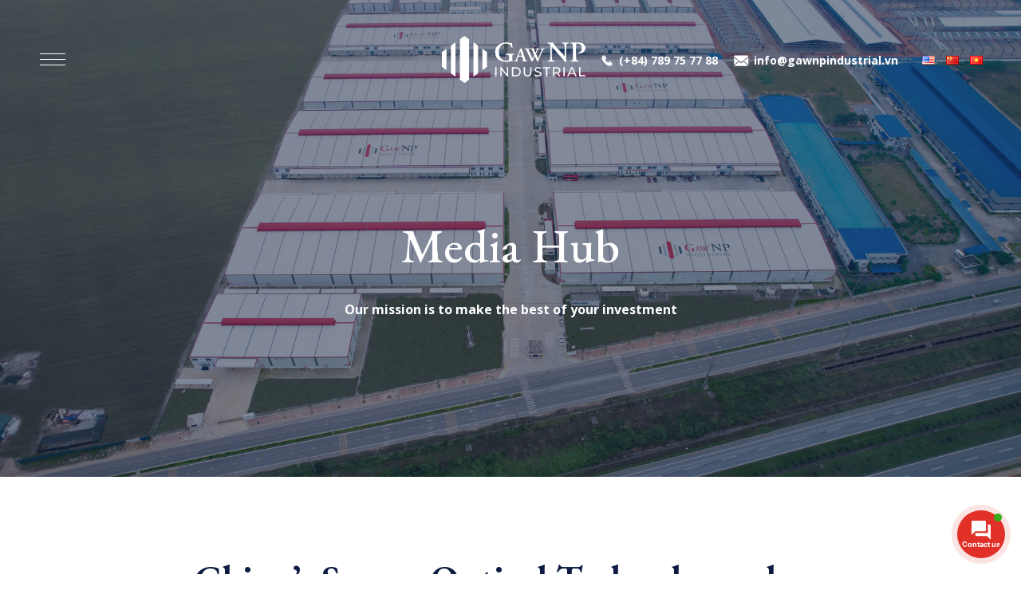

--- FILE ---
content_type: text/html; charset=UTF-8
request_url: https://gawnpcapital.vn/chinas-sunny-optical-technology-plans-us2-5-billion-investment-in-vietnam/
body_size: 17851
content:
<!DOCTYPE html>
<html lang="en">
<head>
<title>China’s Sunny Optical Technology plans US$2.5 billion investment in Vietnam - GAWNP Capital : GAWNP Capital</title>
<meta charset="utf-8">
<meta name="viewport" content="width=device-width, initial-scale=1">
<link rel="stylesheet" href="https://gawnpcapital.vn/wp-content/themes/gawnp/css/bootstrap.min.css">
<link href="https://gawnpcapital.vn/wp-content/themes/gawnp/style.css?ver=10-72025" media="screen" rel="stylesheet" type="text/css" />
<link href="https://gawnpcapital.vn/wp-content/themes/gawnp/css/owl.carousel.min.css" rel="stylesheet">
<link rel="stylesheet" href="https://gawnpcapital.vn/wp-content/themes/gawnp/css/select.min.css">
<link rel="preconnect" href="https://fonts.googleapis.com">
<link rel="preconnect" href="https://fonts.gstatic.com" crossorigin>
<link href="https://fonts.googleapis.com/css2?family=Open+Sans:ital,wght@0,300;0,400;0,500;0,600;0,700;0,800;1,300;1,400;1,500;1,700;1,800&display=swap" rel="stylesheet">
<link href="https://fonts.googleapis.com/css2?family=EB+Garamond:wght@400;500;600;700;800&display=swap" rel="stylesheet">
<link rel="apple-touch-icon" sizes="57x57" href="/apple-icon-57x57.png">
<link rel="apple-touch-icon" sizes="60x60" href="/apple-icon-60x60.png">
<link rel="apple-touch-icon" sizes="72x72" href="/apple-icon-72x72.png">
<link rel="apple-touch-icon" sizes="76x76" href="/apple-icon-76x76.png">
<link rel="apple-touch-icon" sizes="114x114" href="/apple-icon-114x114.png">
<link rel="apple-touch-icon" sizes="120x120" href="/apple-icon-120x120.png">
<link rel="apple-touch-icon" sizes="144x144" href="/apple-icon-144x144.png">
<link rel="apple-touch-icon" sizes="152x152" href="/apple-icon-152x152.png">
<link rel="apple-touch-icon" sizes="180x180" href="/apple-icon-180x180.png">
<link rel="icon" type="image/png" sizes="192x192"  href="/android-icon-192x192.png">
<link rel="icon" type="image/png" sizes="32x32" href="/favicon-32x32.png">
<link rel="icon" type="image/png" sizes="96x96" href="/favicon-96x96.png">
<link rel="icon" type="image/png" sizes="16x16" href="/favicon-16x16.png">
<link rel="manifest" href="/manifest.json">
<meta name="msapplication-TileColor" content="#ffffff">
<meta name="msapplication-TileImage" content="/ms-icon-144x144.png">
<meta name="theme-color" content="#ffffff">
<!-- Global site tag (gtag.js) - Google Ads: 1018510799 -->
<script async src="https://www.googletagmanager.com/gtag/js?id=AW-1018510799"></script>
<script>
window.dataLayer = window.dataLayer || [];
function gtag(){dataLayer.push(arguments);}
gtag('js', new Date());
gtag('config', 'AW-1018510799');
</script>
<!-- Global site tag (gtag.js) - Google Analytics -->
<script async src="https://www.googletagmanager.com/gtag/js?id=G-V9N72PRB3H"></script>
<script>
window.dataLayer = window.dataLayer || [];
function gtag(){dataLayer.push(arguments);}
gtag('js', new Date());
gtag('config', 'G-V9N72PRB3H');
</script>
<!-- Google Tag Manager -->
<script>(function(w,d,s,l,i){w[l]=w[l]||[];w[l].push({'gtm.start':
new Date().getTime(),event:'gtm.js'});var f=d.getElementsByTagName(s)[0],
j=d.createElement(s),dl=l!='dataLayer'?'&l='+l:'';j.async=true;j.src=
'https://www.googletagmanager.com/gtm.js?id='+i+dl;f.parentNode.insertBefore(j,f);
})(window,document,'script','dataLayer','GTM-P9DGH86');</script>
<!-- End Google Tag Manager -->
<!-- Event snippet for Lượt xem trang conversion page -->
<script>
gtag('event', 'conversion', {'send_to': 'AW-1018510799/9IFUCOu427wDEM_71OUD'});
</script>
<style>img:is([sizes="auto" i], [sizes^="auto," i]) { contain-intrinsic-size: 3000px 1500px }</style>
<!-- All in One SEO 4.7.3 - aioseo.com -->
<meta name="description" content="China&#039;s Sunny Optical Technology Group is planning to invest up to US$2.5 billion to develop an optical production complex in northern Vietnam, the local government said on Wednesday." />
<meta name="robots" content="max-image-preview:large" />
<link rel="canonical" href="https://gawnpcapital.vn/chinas-sunny-optical-technology-plans-us2-5-billion-investment-in-vietnam/" />
<meta name="generator" content="All in One SEO (AIOSEO) 4.7.3" />
<meta property="og:locale" content="en_US" />
<meta property="og:site_name" content="GAWNP Capital - Một trang web mới sử dụng WordPress" />
<meta property="og:type" content="article" />
<meta property="og:title" content="China’s Sunny Optical Technology plans US$2.5 billion investment in Vietnam - GAWNP Capital" />
<meta property="og:description" content="China&#039;s Sunny Optical Technology Group is planning to invest up to US$2.5 billion to develop an optical production complex in northern Vietnam, the local government said on Wednesday." />
<meta property="og:url" content="https://gawnpcapital.vn/chinas-sunny-optical-technology-plans-us2-5-billion-investment-in-vietnam/" />
<meta property="og:image" content="https://gawnpcapital.vn/wp-content/uploads/China-Sunny-Group-plans-to-expand-investment-in-Vietnam-to-US25-billion.jpeg" />
<meta property="og:image:secure_url" content="https://gawnpcapital.vn/wp-content/uploads/China-Sunny-Group-plans-to-expand-investment-in-Vietnam-to-US25-billion.jpeg" />
<meta property="og:image:width" content="640" />
<meta property="og:image:height" content="430" />
<meta property="article:published_time" content="2023-03-09T11:34:44+00:00" />
<meta property="article:modified_time" content="2023-03-09T11:34:44+00:00" />
<meta name="twitter:card" content="summary" />
<meta name="twitter:title" content="China’s Sunny Optical Technology plans US$2.5 billion investment in Vietnam - GAWNP Capital" />
<meta name="twitter:description" content="China&#039;s Sunny Optical Technology Group is planning to invest up to US$2.5 billion to develop an optical production complex in northern Vietnam, the local government said on Wednesday." />
<meta name="twitter:image" content="https://gawnpcapital.vn/wp-content/uploads/China-Sunny-Group-plans-to-expand-investment-in-Vietnam-to-US25-billion.jpeg" />
<script type="application/ld+json" class="aioseo-schema">
{"@context":"https:\/\/schema.org","@graph":[{"@type":"BlogPosting","@id":"https:\/\/gawnpcapital.vn\/chinas-sunny-optical-technology-plans-us2-5-billion-investment-in-vietnam\/#blogposting","name":"China\u2019s Sunny Optical Technology plans US$2.5 billion investment in Vietnam - GAWNP Capital","headline":"China&#8217;s Sunny Optical Technology plans US$2.5 billion investment in Vietnam","author":{"@id":"https:\/\/gawnpcapital.vn\/author\/thaicao\/#author"},"publisher":{"@id":"https:\/\/gawnpcapital.vn\/#organization"},"image":{"@type":"ImageObject","url":"https:\/\/gawnpcapital.vn\/wp-content\/uploads\/China-Sunny-Group-plans-to-expand-investment-in-Vietnam-to-US25-billion.jpeg","width":640,"height":430},"datePublished":"2023-03-09T11:34:44+00:00","dateModified":"2023-03-09T11:34:44+00:00","inLanguage":"en-US","mainEntityOfPage":{"@id":"https:\/\/gawnpcapital.vn\/chinas-sunny-optical-technology-plans-us2-5-billion-investment-in-vietnam\/#webpage"},"isPartOf":{"@id":"https:\/\/gawnpcapital.vn\/chinas-sunny-optical-technology-plans-us2-5-billion-investment-in-vietnam\/#webpage"},"articleSection":"Market News, English"},{"@type":"BreadcrumbList","@id":"https:\/\/gawnpcapital.vn\/chinas-sunny-optical-technology-plans-us2-5-billion-investment-in-vietnam\/#breadcrumblist","itemListElement":[{"@type":"ListItem","@id":"https:\/\/gawnpcapital.vn\/#listItem","position":1,"name":"Home","item":"https:\/\/gawnpcapital.vn\/","nextItem":"https:\/\/gawnpcapital.vn\/chinas-sunny-optical-technology-plans-us2-5-billion-investment-in-vietnam\/#listItem"},{"@type":"ListItem","@id":"https:\/\/gawnpcapital.vn\/chinas-sunny-optical-technology-plans-us2-5-billion-investment-in-vietnam\/#listItem","position":2,"name":"China's Sunny Optical Technology plans US$2.5 billion investment in Vietnam","previousItem":"https:\/\/gawnpcapital.vn\/#listItem"}]},{"@type":"Organization","@id":"https:\/\/gawnpcapital.vn\/#organization","name":"GAWNP Capital","description":"M\u1ed9t trang web m\u1edbi s\u1eed d\u1ee5ng WordPress","url":"https:\/\/gawnpcapital.vn\/","telephone":"+84789757788","logo":{"@type":"ImageObject","url":"https:\/\/gawnpcapital.vn\/wp-content\/themes\/gawnp\/images\/capital-logo.png","@id":"https:\/\/gawnpcapital.vn\/chinas-sunny-optical-technology-plans-us2-5-billion-investment-in-vietnam\/#organizationLogo"},"image":{"@id":"https:\/\/gawnpcapital.vn\/chinas-sunny-optical-technology-plans-us2-5-billion-investment-in-vietnam\/#organizationLogo"}},{"@type":"Person","@id":"https:\/\/gawnpcapital.vn\/author\/thaicao\/#author","url":"https:\/\/gawnpcapital.vn\/author\/thaicao\/","name":"Thai Cao","image":{"@type":"ImageObject","@id":"https:\/\/gawnpcapital.vn\/chinas-sunny-optical-technology-plans-us2-5-billion-investment-in-vietnam\/#authorImage","url":"https:\/\/secure.gravatar.com\/avatar\/773736b872b2eb9b15d5154a125e9256?s=96&d=mm&r=g","width":96,"height":96,"caption":"Thai Cao"}},{"@type":"WebPage","@id":"https:\/\/gawnpcapital.vn\/chinas-sunny-optical-technology-plans-us2-5-billion-investment-in-vietnam\/#webpage","url":"https:\/\/gawnpcapital.vn\/chinas-sunny-optical-technology-plans-us2-5-billion-investment-in-vietnam\/","name":"China\u2019s Sunny Optical Technology plans US$2.5 billion investment in Vietnam - GAWNP Capital","description":"China's Sunny Optical Technology Group is planning to invest up to US$2.5 billion to develop an optical production complex in northern Vietnam, the local government said on Wednesday.","inLanguage":"en-US","isPartOf":{"@id":"https:\/\/gawnpcapital.vn\/#website"},"breadcrumb":{"@id":"https:\/\/gawnpcapital.vn\/chinas-sunny-optical-technology-plans-us2-5-billion-investment-in-vietnam\/#breadcrumblist"},"author":{"@id":"https:\/\/gawnpcapital.vn\/author\/thaicao\/#author"},"creator":{"@id":"https:\/\/gawnpcapital.vn\/author\/thaicao\/#author"},"image":{"@type":"ImageObject","url":"https:\/\/gawnpcapital.vn\/wp-content\/uploads\/China-Sunny-Group-plans-to-expand-investment-in-Vietnam-to-US25-billion.jpeg","@id":"https:\/\/gawnpcapital.vn\/chinas-sunny-optical-technology-plans-us2-5-billion-investment-in-vietnam\/#mainImage","width":640,"height":430},"primaryImageOfPage":{"@id":"https:\/\/gawnpcapital.vn\/chinas-sunny-optical-technology-plans-us2-5-billion-investment-in-vietnam\/#mainImage"},"datePublished":"2023-03-09T11:34:44+00:00","dateModified":"2023-03-09T11:34:44+00:00"},{"@type":"WebSite","@id":"https:\/\/gawnpcapital.vn\/#website","url":"https:\/\/gawnpcapital.vn\/","name":"GAWNP Capital","description":"M\u1ed9t trang web m\u1edbi s\u1eed d\u1ee5ng WordPress","inLanguage":"en-US","publisher":{"@id":"https:\/\/gawnpcapital.vn\/#organization"}}]}
</script>
<!-- All in One SEO -->
<link rel='dns-prefetch' href='//use.fontawesome.com' />
<link rel='stylesheet' id='wp-block-library-css' href='https://gawnpcapital.vn/wp-includes/css/dist/block-library/style.min.css?ver=6.7.4' type='text/css' media='all' />
<style id='classic-theme-styles-inline-css' type='text/css'>
/*! This file is auto-generated */
.wp-block-button__link{color:#fff;background-color:#32373c;border-radius:9999px;box-shadow:none;text-decoration:none;padding:calc(.667em + 2px) calc(1.333em + 2px);font-size:1.125em}.wp-block-file__button{background:#32373c;color:#fff;text-decoration:none}
</style>
<style id='global-styles-inline-css' type='text/css'>
:root{--wp--preset--aspect-ratio--square: 1;--wp--preset--aspect-ratio--4-3: 4/3;--wp--preset--aspect-ratio--3-4: 3/4;--wp--preset--aspect-ratio--3-2: 3/2;--wp--preset--aspect-ratio--2-3: 2/3;--wp--preset--aspect-ratio--16-9: 16/9;--wp--preset--aspect-ratio--9-16: 9/16;--wp--preset--color--black: #000000;--wp--preset--color--cyan-bluish-gray: #abb8c3;--wp--preset--color--white: #ffffff;--wp--preset--color--pale-pink: #f78da7;--wp--preset--color--vivid-red: #cf2e2e;--wp--preset--color--luminous-vivid-orange: #ff6900;--wp--preset--color--luminous-vivid-amber: #fcb900;--wp--preset--color--light-green-cyan: #7bdcb5;--wp--preset--color--vivid-green-cyan: #00d084;--wp--preset--color--pale-cyan-blue: #8ed1fc;--wp--preset--color--vivid-cyan-blue: #0693e3;--wp--preset--color--vivid-purple: #9b51e0;--wp--preset--gradient--vivid-cyan-blue-to-vivid-purple: linear-gradient(135deg,rgba(6,147,227,1) 0%,rgb(155,81,224) 100%);--wp--preset--gradient--light-green-cyan-to-vivid-green-cyan: linear-gradient(135deg,rgb(122,220,180) 0%,rgb(0,208,130) 100%);--wp--preset--gradient--luminous-vivid-amber-to-luminous-vivid-orange: linear-gradient(135deg,rgba(252,185,0,1) 0%,rgba(255,105,0,1) 100%);--wp--preset--gradient--luminous-vivid-orange-to-vivid-red: linear-gradient(135deg,rgba(255,105,0,1) 0%,rgb(207,46,46) 100%);--wp--preset--gradient--very-light-gray-to-cyan-bluish-gray: linear-gradient(135deg,rgb(238,238,238) 0%,rgb(169,184,195) 100%);--wp--preset--gradient--cool-to-warm-spectrum: linear-gradient(135deg,rgb(74,234,220) 0%,rgb(151,120,209) 20%,rgb(207,42,186) 40%,rgb(238,44,130) 60%,rgb(251,105,98) 80%,rgb(254,248,76) 100%);--wp--preset--gradient--blush-light-purple: linear-gradient(135deg,rgb(255,206,236) 0%,rgb(152,150,240) 100%);--wp--preset--gradient--blush-bordeaux: linear-gradient(135deg,rgb(254,205,165) 0%,rgb(254,45,45) 50%,rgb(107,0,62) 100%);--wp--preset--gradient--luminous-dusk: linear-gradient(135deg,rgb(255,203,112) 0%,rgb(199,81,192) 50%,rgb(65,88,208) 100%);--wp--preset--gradient--pale-ocean: linear-gradient(135deg,rgb(255,245,203) 0%,rgb(182,227,212) 50%,rgb(51,167,181) 100%);--wp--preset--gradient--electric-grass: linear-gradient(135deg,rgb(202,248,128) 0%,rgb(113,206,126) 100%);--wp--preset--gradient--midnight: linear-gradient(135deg,rgb(2,3,129) 0%,rgb(40,116,252) 100%);--wp--preset--font-size--small: 13px;--wp--preset--font-size--medium: 20px;--wp--preset--font-size--large: 36px;--wp--preset--font-size--x-large: 42px;--wp--preset--spacing--20: 0.44rem;--wp--preset--spacing--30: 0.67rem;--wp--preset--spacing--40: 1rem;--wp--preset--spacing--50: 1.5rem;--wp--preset--spacing--60: 2.25rem;--wp--preset--spacing--70: 3.38rem;--wp--preset--spacing--80: 5.06rem;--wp--preset--shadow--natural: 6px 6px 9px rgba(0, 0, 0, 0.2);--wp--preset--shadow--deep: 12px 12px 50px rgba(0, 0, 0, 0.4);--wp--preset--shadow--sharp: 6px 6px 0px rgba(0, 0, 0, 0.2);--wp--preset--shadow--outlined: 6px 6px 0px -3px rgba(255, 255, 255, 1), 6px 6px rgba(0, 0, 0, 1);--wp--preset--shadow--crisp: 6px 6px 0px rgba(0, 0, 0, 1);}:where(.is-layout-flex){gap: 0.5em;}:where(.is-layout-grid){gap: 0.5em;}body .is-layout-flex{display: flex;}.is-layout-flex{flex-wrap: wrap;align-items: center;}.is-layout-flex > :is(*, div){margin: 0;}body .is-layout-grid{display: grid;}.is-layout-grid > :is(*, div){margin: 0;}:where(.wp-block-columns.is-layout-flex){gap: 2em;}:where(.wp-block-columns.is-layout-grid){gap: 2em;}:where(.wp-block-post-template.is-layout-flex){gap: 1.25em;}:where(.wp-block-post-template.is-layout-grid){gap: 1.25em;}.has-black-color{color: var(--wp--preset--color--black) !important;}.has-cyan-bluish-gray-color{color: var(--wp--preset--color--cyan-bluish-gray) !important;}.has-white-color{color: var(--wp--preset--color--white) !important;}.has-pale-pink-color{color: var(--wp--preset--color--pale-pink) !important;}.has-vivid-red-color{color: var(--wp--preset--color--vivid-red) !important;}.has-luminous-vivid-orange-color{color: var(--wp--preset--color--luminous-vivid-orange) !important;}.has-luminous-vivid-amber-color{color: var(--wp--preset--color--luminous-vivid-amber) !important;}.has-light-green-cyan-color{color: var(--wp--preset--color--light-green-cyan) !important;}.has-vivid-green-cyan-color{color: var(--wp--preset--color--vivid-green-cyan) !important;}.has-pale-cyan-blue-color{color: var(--wp--preset--color--pale-cyan-blue) !important;}.has-vivid-cyan-blue-color{color: var(--wp--preset--color--vivid-cyan-blue) !important;}.has-vivid-purple-color{color: var(--wp--preset--color--vivid-purple) !important;}.has-black-background-color{background-color: var(--wp--preset--color--black) !important;}.has-cyan-bluish-gray-background-color{background-color: var(--wp--preset--color--cyan-bluish-gray) !important;}.has-white-background-color{background-color: var(--wp--preset--color--white) !important;}.has-pale-pink-background-color{background-color: var(--wp--preset--color--pale-pink) !important;}.has-vivid-red-background-color{background-color: var(--wp--preset--color--vivid-red) !important;}.has-luminous-vivid-orange-background-color{background-color: var(--wp--preset--color--luminous-vivid-orange) !important;}.has-luminous-vivid-amber-background-color{background-color: var(--wp--preset--color--luminous-vivid-amber) !important;}.has-light-green-cyan-background-color{background-color: var(--wp--preset--color--light-green-cyan) !important;}.has-vivid-green-cyan-background-color{background-color: var(--wp--preset--color--vivid-green-cyan) !important;}.has-pale-cyan-blue-background-color{background-color: var(--wp--preset--color--pale-cyan-blue) !important;}.has-vivid-cyan-blue-background-color{background-color: var(--wp--preset--color--vivid-cyan-blue) !important;}.has-vivid-purple-background-color{background-color: var(--wp--preset--color--vivid-purple) !important;}.has-black-border-color{border-color: var(--wp--preset--color--black) !important;}.has-cyan-bluish-gray-border-color{border-color: var(--wp--preset--color--cyan-bluish-gray) !important;}.has-white-border-color{border-color: var(--wp--preset--color--white) !important;}.has-pale-pink-border-color{border-color: var(--wp--preset--color--pale-pink) !important;}.has-vivid-red-border-color{border-color: var(--wp--preset--color--vivid-red) !important;}.has-luminous-vivid-orange-border-color{border-color: var(--wp--preset--color--luminous-vivid-orange) !important;}.has-luminous-vivid-amber-border-color{border-color: var(--wp--preset--color--luminous-vivid-amber) !important;}.has-light-green-cyan-border-color{border-color: var(--wp--preset--color--light-green-cyan) !important;}.has-vivid-green-cyan-border-color{border-color: var(--wp--preset--color--vivid-green-cyan) !important;}.has-pale-cyan-blue-border-color{border-color: var(--wp--preset--color--pale-cyan-blue) !important;}.has-vivid-cyan-blue-border-color{border-color: var(--wp--preset--color--vivid-cyan-blue) !important;}.has-vivid-purple-border-color{border-color: var(--wp--preset--color--vivid-purple) !important;}.has-vivid-cyan-blue-to-vivid-purple-gradient-background{background: var(--wp--preset--gradient--vivid-cyan-blue-to-vivid-purple) !important;}.has-light-green-cyan-to-vivid-green-cyan-gradient-background{background: var(--wp--preset--gradient--light-green-cyan-to-vivid-green-cyan) !important;}.has-luminous-vivid-amber-to-luminous-vivid-orange-gradient-background{background: var(--wp--preset--gradient--luminous-vivid-amber-to-luminous-vivid-orange) !important;}.has-luminous-vivid-orange-to-vivid-red-gradient-background{background: var(--wp--preset--gradient--luminous-vivid-orange-to-vivid-red) !important;}.has-very-light-gray-to-cyan-bluish-gray-gradient-background{background: var(--wp--preset--gradient--very-light-gray-to-cyan-bluish-gray) !important;}.has-cool-to-warm-spectrum-gradient-background{background: var(--wp--preset--gradient--cool-to-warm-spectrum) !important;}.has-blush-light-purple-gradient-background{background: var(--wp--preset--gradient--blush-light-purple) !important;}.has-blush-bordeaux-gradient-background{background: var(--wp--preset--gradient--blush-bordeaux) !important;}.has-luminous-dusk-gradient-background{background: var(--wp--preset--gradient--luminous-dusk) !important;}.has-pale-ocean-gradient-background{background: var(--wp--preset--gradient--pale-ocean) !important;}.has-electric-grass-gradient-background{background: var(--wp--preset--gradient--electric-grass) !important;}.has-midnight-gradient-background{background: var(--wp--preset--gradient--midnight) !important;}.has-small-font-size{font-size: var(--wp--preset--font-size--small) !important;}.has-medium-font-size{font-size: var(--wp--preset--font-size--medium) !important;}.has-large-font-size{font-size: var(--wp--preset--font-size--large) !important;}.has-x-large-font-size{font-size: var(--wp--preset--font-size--x-large) !important;}
:where(.wp-block-post-template.is-layout-flex){gap: 1.25em;}:where(.wp-block-post-template.is-layout-grid){gap: 1.25em;}
:where(.wp-block-columns.is-layout-flex){gap: 2em;}:where(.wp-block-columns.is-layout-grid){gap: 2em;}
:root :where(.wp-block-pullquote){font-size: 1.5em;line-height: 1.6;}
</style>
<link rel='stylesheet' id='eae-css-css' href='https://gawnpcapital.vn/wp-content/plugins/addon-elements-for-elementor-page-builder/assets/css/eae.min.css?ver=1.13.9' type='text/css' media='all' />
<link rel='stylesheet' id='eae-peel-css-css' href='https://gawnpcapital.vn/wp-content/plugins/addon-elements-for-elementor-page-builder/assets/lib/peel/peel.css?ver=1.13.9' type='text/css' media='all' />
<link rel='stylesheet' id='font-awesome-4-shim-css' href='https://gawnpcapital.vn/wp-content/plugins/elementor/assets/lib/font-awesome/css/v4-shims.min.css?ver=1.0' type='text/css' media='all' />
<link rel='stylesheet' id='font-awesome-5-all-css' href='https://gawnpcapital.vn/wp-content/plugins/elementor/assets/lib/font-awesome/css/all.min.css?ver=1.0' type='text/css' media='all' />
<link rel='stylesheet' id='vegas-css-css' href='https://gawnpcapital.vn/wp-content/plugins/addon-elements-for-elementor-page-builder/assets/lib/vegas/vegas.min.css?ver=2.4.0' type='text/css' media='all' />
<link rel='stylesheet' id='contactus.css-css' href='https://gawnpcapital.vn/wp-content/plugins/ar-contactus/res/css/contactus.min.css?ver=2.2.4' type='text/css' media='all' />
<link rel='stylesheet' id='contactus.generated.desktop.css-css' href='https://gawnpcapital.vn/wp-content/plugins/ar-contactus/res/css/generated-desktop.css?ver=1758199173' type='text/css' media='all' />
<link rel='stylesheet' id='contactus.fa.css-css' href='https://use.fontawesome.com/releases/v5.8.1/css/all.css?ver=2.2.4' type='text/css' media='all' />
<script type="text/javascript" src="https://gawnpcapital.vn/wp-content/plugins/addon-elements-for-elementor-page-builder/assets/js/iconHelper.js?ver=1.0" id="eae-iconHelper-js"></script>
<script type="text/javascript" src="https://gawnpcapital.vn/wp-includes/js/jquery/jquery.min.js?ver=3.7.1" id="jquery-core-js"></script>
<script type="text/javascript" src="https://gawnpcapital.vn/wp-includes/js/jquery/jquery-migrate.min.js?ver=3.4.1" id="jquery-migrate-js"></script>
<script type="text/javascript" id="contactus-js-extra">
/* <![CDATA[ */
var arCUVars = {"url":"https:\/\/gawnpcapital.vn\/wp-admin\/admin-ajax.php","version":"2.2.4","_wpnonce":"<input type=\"hidden\" id=\"_wpnonce\" name=\"_wpnonce\" value=\"3e7a99731e\" \/><input type=\"hidden\" name=\"_wp_http_referer\" value=\"\/chinas-sunny-optical-technology-plans-us2-5-billion-investment-in-vietnam\/\" \/>"};
/* ]]> */
</script>
<script type="text/javascript" src="https://gawnpcapital.vn/wp-content/plugins/ar-contactus/res/js/contactus.min.js?ver=2.2.4" id="contactus-js"></script>
<script type="text/javascript" src="https://gawnpcapital.vn/wp-content/plugins/ar-contactus/res/js/scripts.js?ver=2.2.4" id="contactus.scripts-js"></script>
<link rel="https://api.w.org/" href="https://gawnpcapital.vn/wp-json/" /><link rel="alternate" title="JSON" type="application/json" href="https://gawnpcapital.vn/wp-json/wp/v2/posts/5158" /><link rel="EditURI" type="application/rsd+xml" title="RSD" href="https://gawnpcapital.vn/xmlrpc.php?rsd" />
<meta name="generator" content="WordPress 6.7.4" />
<link rel='shortlink' href='https://gawnpcapital.vn/?p=5158' />
<link rel="alternate" title="oEmbed (JSON)" type="application/json+oembed" href="https://gawnpcapital.vn/wp-json/oembed/1.0/embed?url=https%3A%2F%2Fgawnpcapital.vn%2Fchinas-sunny-optical-technology-plans-us2-5-billion-investment-in-vietnam%2F" />
<link rel="alternate" title="oEmbed (XML)" type="text/xml+oembed" href="https://gawnpcapital.vn/wp-json/oembed/1.0/embed?url=https%3A%2F%2Fgawnpcapital.vn%2Fchinas-sunny-optical-technology-plans-us2-5-billion-investment-in-vietnam%2F&#038;format=xml" />
<meta name="generator" content="Elementor 3.24.6; features: additional_custom_breakpoints; settings: css_print_method-internal, google_font-enabled, font_display-auto">
<style>
.e-con.e-parent:nth-of-type(n+4):not(.e-lazyloaded):not(.e-no-lazyload),
.e-con.e-parent:nth-of-type(n+4):not(.e-lazyloaded):not(.e-no-lazyload) * {
background-image: none !important;
}
@media screen and (max-height: 1024px) {
.e-con.e-parent:nth-of-type(n+3):not(.e-lazyloaded):not(.e-no-lazyload),
.e-con.e-parent:nth-of-type(n+3):not(.e-lazyloaded):not(.e-no-lazyload) * {
background-image: none !important;
}
}
@media screen and (max-height: 640px) {
.e-con.e-parent:nth-of-type(n+2):not(.e-lazyloaded):not(.e-no-lazyload),
.e-con.e-parent:nth-of-type(n+2):not(.e-lazyloaded):not(.e-no-lazyload) * {
background-image: none !important;
}
}
</style>
<style type="text/css" id="wp-custom-css">
.d_news_txt h2 {
margin-bottom: 15px;
font-weight: bold;
}
span.available-now {
border: 1px solid #c6051c;
padding: 3px 10px;
margin-top: 10px;
display: block;
width: 120px;
text-align: center;
background: #fff;
color: #c6051c;
border-radius: 3px;
}
.d_news_txt .wp-caption p {
text-align: center;
font-style: italic;
font-size: 90%;
}
.d_news_txt ul {
list-style: disc;
margin-left: 30px;
}
.home-slider h2 {
max-width: 1140px;
margin: 0 auto;
}
.home-slider-inner {
max-width: 1140px;
margin: 50px auto 0;
}
h2.related-news-title {
color: #C6051C;
font-family: "EB Garamond", Sans-serif;
font-size: 28px;
font-weight: 500;
text-transform: uppercase;
}
.d_news_txt {
font-size: 16px;
}
.d_news .mh_ttl {
max-width: 800px;
margin: 0 auto;
}
.d_news_intro {
max-width: 800px !important;
}
.industrial_center_policies_item h3 {
height: 30px;
text-transform: uppercase;
}
.proximity_info h2 {
text-transform: uppercase;
}
.industrial_center_policies {
padding: 0 10px;
}
.industrial_center_policies p img {
width: 100% !important;
height: auto;
}
.home-project-item {
padding: 10px;
box-shadow: 0 0 6px 6px #0000001a;
}
.home-project-item a h3 {
display: block;
display: -webkit-box;
line-height: 1;
-webkit-line-clamp: 1;
-webkit-box-orient: vertical;
overflow: hidden;
text-overflow: ellipsis;
}
@media only screen and (min-width: 1000px) {
.d_news_txt {
max-width: 800px;
margin: 50px auto;
}
}
@media only screen and (max-width: 768px) {
.industrial_center_policies_item h3 {
height: 45px;
}
.d_news_txt{
font-size: 16px;
}
.d_news_txt img{
height: auto;
}
}
.d_news_txt .wp-caption {
margin: 0 auto;
}
.d_news img {
display: block;
margin: 0 auto;
}
.d_news_social a {
display: inline-block;
}
.d_news_txt blockquote {
margin: 0 20px;
border-left: 3px solid #c6051c;
padding-left: 20px;
}
.tin-tuc-item {
height: 230px;
overflow: hidden;
}
.tin-tuc-item img {
height: 100%;
width: auto !important;
}
.inside-slider-item h3 a {
height: auto !important;
}
/*
@media (max-width: 1150px) {
.logo {
left: 80px;
}
*/
}
@media (max-width: 1150px) {
.nar-inside .logo, .nar-home.fixHeader .logo {
left: 95px;
}
}
.dv3_highlights {
line-height: 2em;
}
.dv3_highlights h3 {
font-size: 22px;
font-weight: 700;
text-transform: uppercase;
margin: 10px 0;
color: #0e1c43;
}		</style>
<style>
.top-lang-switcher {
margin-top: -4px;
}
.top-lang-switcher li {
display: inline-block;
margin-left: 10px;
}
</style>
</head>
<body data-rsssl=1 class="post-template-default single single-post postid-5158 single-format-standard elementor-default elementor-kit-1636">
<script type="text/javascript"> _linkedin_partner_id = "4052644"; window._linkedin_data_partner_ids = window._linkedin_data_partner_ids || []; window._linkedin_data_partner_ids.push(_linkedin_partner_id); </script><script type="text/javascript"> (function(l) { if (!l){window.lintrk = function(a,b){window.lintrk.q.push([a,b])}; window.lintrk.q=[]} var s = document.getElementsByTagName("script")[0]; var b = document.createElement("script"); b.type = "text/javascript";b.async = true; b.src = "https://snap.licdn.com/li.lms-analytics/insight.min.js"; s.parentNode.insertBefore(b, s);})(window.lintrk); </script> <noscript> <img height="1" width="1" style="display:none;" alt="" src="https://px.ads.linkedin.com/collect/?pid=4052644&fmt=gif" /> </noscript>
<!-- Google Tag Manager (noscript) -->
<noscript><iframe src="https://www.googletagmanager.com/ns.html?id=GTM-P9DGH86"
height="0" width="0" style="display:none;visibility:hidden"></iframe></noscript>
<!-- End Google Tag Manager (noscript) -->
<nav class="autohide navbar navbar-expand-lg navbar-light nar-home clearfix" role="navigation" id="BB-nav">
<div class="container-fluid">
<div class="row">
<div class="col-lg-12 col-md-12 col-sm-12">
<div class="logo"><a href="https://gawnpcapital.vn/industrial/">&nbsp;</a></div>
<div class="menu">
<p class="menu_btn">&nbsp;</p>
<ul>
<li id="menu-item-2182" class="menu-item menu-item-type-post_type menu-item-object-page menu-item-2182"><a href="https://gawnpcapital.vn/industrial/">Homepage</a></li>
<li id="menu-item-2169" class="has_sub menu-item menu-item-type-post_type menu-item-object-page menu-item-2169"><a href="https://gawnpcapital.vn/industrial/about-us/">About Us</a></li>
<li id="menu-item-388" class="menu-item menu-item-type-post_type menu-item-object-page menu-item-388"><a href="https://gawnpcapital.vn/industrial/properties/">Our Properties</a></li>
<li id="menu-item-2558" class="has_sub menu-item menu-item-type-post_type menu-item-object-page menu-item-has-children menu-item-2558"><a href="https://gawnpcapital.vn/industrial/virtual-tour/">Virtual Tour</a>
<ul class="sub-menu">
<li id="menu-item-2548" class="menu-item menu-item-type-custom menu-item-object-custom menu-item-2548"><a href="https://gawnpcapital.vn/industrial/virtual-tour/#vr360">VR 360</a></li>
<li id="menu-item-2549" class="menu-item menu-item-type-custom menu-item-object-custom menu-item-2549"><a href="https://gawnpcapital.vn/industrial/virtual-tour/#book-visit">Book a Site Visit</a></li>
</ul>
</li>
<li id="menu-item-2201" class="menu-item menu-item-type-post_type menu-item-object-page menu-item-2201"><a href="https://gawnpcapital.vn/industrial/investment-guide/">Investment Guide</a></li>
<li id="menu-item-4668" class="menu-item menu-item-type-post_type menu-item-object-page menu-item-has-children menu-item-4668"><a href="https://gawnpcapital.vn/media-hub/">Media Hub</a>
<ul class="sub-menu">
<li id="menu-item-2550" class="menu-item menu-item-type-custom menu-item-object-custom menu-item-2550"><a href="https://gawnpcapital.vn/our-news/?#market-news">Market News</a></li>
<li id="menu-item-2551" class="menu-item menu-item-type-custom menu-item-object-custom menu-item-2551"><a href="https://gawnpcapital.vn/our-news/?#gawnp-news">Gaw NP News &#8211; Events</a></li>
</ul>
</li>
<li id="menu-item-1810" class="menu-item menu-item-type-post_type menu-item-object-page menu-item-1810"><a href="https://gawnpcapital.vn/industrial/contact-us/">Contact Us</a></li>
<li class="menu_hotline">Hotline:<br><strong><a href="tel:(+84) 789 75 77 88">(+84) 789 75 77 88</a></strong></li>
</ul>
</div>
<div class="h_block">
<p class="h_phone"><a href="tel:(+84) 789 75 77 88">(+84) 789 75 77 88</a></p>
<p class="h_mail"><a href="mailto:info@gawnpindustrial.vn">info@gawnpindustrial.vn</a></p>			
<ul class="top-lang-switcher">
<li class="lang-item lang-item-2 lang-item-en current-lang lang-item-first"><a  lang="en-US" hreflang="en-US" href="https://gawnpcapital.vn/chinas-sunny-optical-technology-plans-us2-5-billion-investment-in-vietnam/"><img src="[data-uri]" alt="English" width="16" height="11" style="width: 16px; height: 11px;" /></a></li>
<li class="lang-item lang-item-56 lang-item-zh no-translation"><a  lang="zh-CN" hreflang="zh-CN" href="https://gawnpcapital.vn/zh/"><img src="[data-uri]" alt="中文 (中国)" width="16" height="11" style="width: 16px; height: 11px;" /></a></li>
<li class="lang-item lang-item-136 lang-item-vi no-translation"><a  lang="vi" hreflang="vi" href="https://gawnpcapital.vn/vi/"><img loading="lazy" src="[data-uri]" alt="Tiếng Việt" width="16" height="11" style="width: 16px; height: 11px;" /></a></li>
</ul>
<div class="h_language" style="display: none;">
<a class="dropdown-toggle" data-toggle="dropdown" href="">EN</a>
<ul class="dropdown-menu">
<li class="dropdown-item"><a href="">VN</a></li>
<li class="dropdown-item"><a href="">EN</a></li>
<li class="dropdown-item"><a href="">CN</a></li>
</ul>
</div>
</div>
</div>
</div>
</div>
</nav>
<div class="m_h_block">  
<p class="h_phone">(+84) 789 75 77 88</p>
<p class="h_mail"><a href="mailto:info@gawnpindustrial.vn">info@gawnpindustrial.vn</a></p>
</div>
<script type="text/javascript">
jQuery('#menu-item-2169').removeClass('has_sub');
jQuery('#menu-item-2949').removeClass('has_sub');
jQuery('#menu-item-2936').removeClass('has_sub');
</script><style>
.content-banner-box .ptitle {
font-family: "EB Garamond", serif;
font-style: normal;
font-weight: 500;
font-size: 60px;
color: #ffffff;
text-align: center;
}
</style>
<section  class="home-banner home-banner-sub" style="background: url('https://gawnpcapital.vn/wp-content/uploads/6.-Media-Hub.jpg') no-repeat center center;">
<div class="container">
<div class="row">
<div class="col-sm-12 col-md-12 col-lg-12">
<div class="content-banner-box">
<div>
<div class="ptitle">Media Hub</div>
<p>Our mission is to make the best of your investment</p>
</div>
</div>
</div>
</div>
</div>
</section>
<section class="d_news">
<div class="container">
<div class="row">
<div class="col-sm-12 col-md-12 col-lg-12">
<h1 class="mh_ttl">China&#8217;s Sunny Optical Technology plans US$2.5 billion investment in Vietnam</h1>
<div class="d_news_date">
<p>March 09, 2023 11:34 AM</p>
</div>
<div class="d_news_intro">
<p><p>China&#8217;s Sunny Optical Technology Group is planning to invest up to US$2.5 billion to develop an optical production complex in northern Vietnam, the local government said on Wednesday.</p>
</p>
</div>
<div class="d_news_txt">
<p>China&#8217;s Sunny Group plans to invest up to $2.5 billion in the northern province of Thai Nguyen, which is expected to generate $5 billion in annual revenue and create jobs for 15,000 local people.</p>
<p><img loading="lazy" decoding="async" class="aligncenter wp-image-5159 " src="https://gawnpcapital.vn/wp-content/uploads/98505013-938x513.jpg" alt="" width="623" height="341" srcset="https://gawnpcapital.vn/wp-content/uploads/98505013-938x513.jpg 938w, https://gawnpcapital.vn/wp-content/uploads/98505013-768x420.jpg 768w, https://gawnpcapital.vn/wp-content/uploads/98505013.jpg 1450w" sizes="(max-width: 623px) 100vw, 623px" /></p>
<p>Sunny&#8217;s President Ye Liaoning made the remarks during a meeting with Vietnam&#8217;s Deputy Prime Minister Tran Luu Quang on March 8.</p>
<p>According to Ye Liaoning, Sunny Group was founded in 1984 and produces integrated optical components for various devices such as telephones, computers, robots, medical equipment and industrial production machines.</p>
<p>The company was listed on the Hong Kong Stock Exchange in June 2007 and has been included in the &#8220;Fortune China Top 500 Enterprises List&#8221; for six consecutive years, currently ranking 284th.</p>
<p>Sunny Group has invested a total of US$130 million in four projects in Vietnam, namely Sunny Opotech, Sunny Automotive, Sunny Infrared and Sunny Opotec. These projects produce infrared lenses for cars, mobile phone camera modules and surveillance cameras in industrial parks in Thai Nguyen, Vinh Phuc and Hanoi.</p>
<div id="attachment_5163" style="width: 650px" class="wp-caption aligncenter"><img loading="lazy" decoding="async" aria-describedby="caption-attachment-5163" class="wp-image-5163 size-full" src="https://gawnpcapital.vn/wp-content/uploads/China-Sunny-Group-plans-to-expand-investment-in-Vietnam-to-US25-billion.jpeg" alt="" width="640" height="430" srcset="https://gawnpcapital.vn/wp-content/uploads/China-Sunny-Group-plans-to-expand-investment-in-Vietnam-to-US25-billion.jpeg 640w, https://gawnpcapital.vn/wp-content/uploads/China-Sunny-Group-plans-to-expand-investment-in-Vietnam-to-US25-billion-350x234.jpeg 350w" sizes="(max-width: 640px) 100vw, 640px" /><p id="caption-attachment-5163" class="wp-caption-text">Thai Nguyen People&#8217;s Committee and Sunny Group sign a memorandum of understanding for an investment project of up to US$2.5 billion in the province. Photos: Hai Minh</p></div>
<p>Deputy Prime Minister Tran Luu Quang warmly welcomed Sunny Group&#8217;s decision to invest in Thai Nguyen, a locality with a strong track record in attracting high-tech projects, exemplified by Samsung&#8217;s $7 billion investment to build the world&#8217;s largest mobile phone factory.</p>
<p>The Deputy Prime Minister expressed his hope that Sunny Group, with its experience and capabilities, will attract high-tech enterprises to invest in Vietnam, especially in Thai Nguyen, and help create an ecosystem for Sunny in Vietnam.</p>
<p>Quang also urged Sunny Group to create opportunities for Vietnamese enterprises to participate in the supply chain of auxiliary equipment, resulting in mutual benefits that will help promote the development of Vietnam&#8217;s industry.</p>
<p>In light of the upcoming $2 billion project, he suggested that Sunny Group consider investing in a research and development center in Vietnam, saying such a center would allow the group to quickly apply technology and also provide favorable conditions for Vietnam to access new technology.</p>
<div id="attachment_5166" style="width: 650px" class="wp-caption aligncenter"><img loading="lazy" decoding="async" aria-describedby="caption-attachment-5166" class="wp-image-5166 size-full" src="https://gawnpcapital.vn/wp-content/uploads/tiep-sunny-1-16782700202461400614064.jpeg" alt="" width="640" height="421" /><p id="caption-attachment-5166" class="wp-caption-text">Deputy Prime Minister Tran Luu Quang (r) and Sunny’s President Ye Liaoning.</p></div>
<p>The Deputy Prime Minister asked the leaders of Thai Nguyen to create favorable conditions for the Sunny Group to invest in the area, and if any problems arise that go beyond the local authority, the Government and relevant ministries will ensure favorable conditions for the Group to successfully invest and do business in Vietnam.</p>
<p>During the meeting, Deputy Prime Minister Tran Luu Quang and representatives from several ministries and agencies witnessed the signing of a memorandum of understanding between the Thai Nguyen Provincial People&#8217;s Committee and Sunny Group. The memorandum covers the implementation of an investment project in Thai Nguyen Province with a capital of approximately $2-2.5 billion.</p>
<p><strong>Source: <a href="https://hanoitimes.vn/chinas-sunny-group-plans-to-expand-investment-in-vietnam-to-us25-billion-323111.html">Hanoi Times</a></strong></p>
<p style="font-size: 80%">
<a href="https://gawnpcapital.vn/warehouse-for-lease-in-vietnam/" title="Warehouse for lease in Vietnam">Warehouse for lease in Vietnam</a> | 
<a href="https://gawnpcapital.vn/warehouse-for-rent-in-vietnam/" title="Warehouse for rent in Vietnam">Warehouse for rent in Vietnam</a> | 
<a href="https://gawnpcapital.vn/factory-for-lease-in-vietnam/" title="Factory for lease in Vietnam">Factory for lease in Vietnam</a> |
<a href="https://gawnpcapital.vn/factory-for-rent-in-vietnam/" title="Factory for rent in Vietnam">Factory for rent in Vietnam</a>
</p>
</div>
<div class="d_news_social">
<a href="https://www.facebook.com/sharer/sharer.php?u=https://gawnpcapital.vn/chinas-sunny-optical-technology-plans-us2-5-billion-investment-in-vietnam/"><img width="20" src="https://gawnpcapital.vn/wp-content/themes/gawnp/images/news_f.png" onmouseover="this.src='https://gawnpcapital.vn/wp-content/themes/gawnp/images/news_f_o.png'"
onmouseout="this.src='https://gawnpcapital.vn/wp-content/themes/gawnp/images/news_f.png'" alt="" /></a>
<a href="https://www.linkedin.com/sharing/share-offsite/?url=https://gawnpcapital.vn/chinas-sunny-optical-technology-plans-us2-5-billion-investment-in-vietnam/"><img width="20" src="https://gawnpcapital.vn/wp-content/themes/gawnp/images/news_in.png" onmouseover="this.src='https://gawnpcapital.vn/wp-content/themes/gawnp/images/news_in_o.png'"
onmouseout="this.src='https://gawnpcapital.vn/wp-content/themes/gawnp/images/news_in.png'" alt="" /></a>
<a href="#"><img width="20" src="https://gawnpcapital.vn/wp-content/themes/gawnp/images/news_w.png" onmouseover="this.src='https://gawnpcapital.vn/wp-content/themes/gawnp/images/news_w_o.png'"
onmouseout="this.src='https://gawnpcapital.vn/wp-content/themes/gawnp/images/news_w.png'" alt="" /></a>
</div>
</div>
</div>
</div>
</section>
<section class="relatives_news">
<div class="container">
<div class="row">
<div class="col-sm-12 col-md-12 col-lg-12">
<h2 class="related-news-title">Related news</h2>
</div>
</div>
<div class="row">
<div class="col-sm-12 col-md-12 col-lg-12">
<div class="inside-slider-inner re_news_slide">
<div class="re_news_slides owl-carousel owl-theme">
<div class="item">
<div class="re_news-slider-item"> <a href="https://gawnpcapital.vn/is-it-better-to-choose-a-ready-built-factory-or-build-a-new-one/"><img src="https://gawnpcapital.vn/wp-content/uploads/word-image-12494-2-300x300.jpeg" alt="Is it better to choose a ready-built factory or build a new one?" />
</a>
<h3><a href="https://gawnpcapital.vn/is-it-better-to-choose-a-ready-built-factory-or-build-a-new-one/">Is it better to choose a ready-built factory or build a new one?</a></h3>
</div>
</div>
<div class="item">
<div class="re_news-slider-item"> <a href="https://gawnpcapital.vn/top-5-ideas-business-available-for-small-and-medium-sized-factories/"><img src="https://gawnpcapital.vn/wp-content/uploads/word-image-11098-3-300x300.jpeg" alt="Top 5 ideas business available for small and medium-sized factories" />
</a>
<h3><a href="https://gawnpcapital.vn/top-5-ideas-business-available-for-small-and-medium-sized-factories/">Top 5 ideas business available for small and medium-sized factories</a></h3>
</div>
</div>
<div class="item">
<div class="re_news-slider-item"> <a href="https://gawnpcapital.vn/learn-about-the-warehouse-and-the-factory-leasing-contract/"><img src="https://gawnpcapital.vn/wp-content/uploads/word-image-12477-2-300x300.jpeg" alt="Learn about the warehouse and the factory leasing contract" />
</a>
<h3><a href="https://gawnpcapital.vn/learn-about-the-warehouse-and-the-factory-leasing-contract/">Learn about the warehouse and the factory leasing contract</a></h3>
</div>
</div>
<div class="item">
<div class="re_news-slider-item"> <a href="https://gawnpcapital.vn/how-to-design-and-arrange-warehouse-to-achieve-operational-efficiency-for-business/"><img src="https://gawnpcapital.vn/wp-content/uploads/word-image-11444-8-300x300.jpeg" alt="How to design and arrange warehouse to achieve operational efficiency for business" />
</a>
<h3><a href="https://gawnpcapital.vn/how-to-design-and-arrange-warehouse-to-achieve-operational-efficiency-for-business/">How to design and arrange warehouse to achieve operational efficiency for business</a></h3>
</div>
</div>
<div class="item">
<div class="re_news-slider-item"> <a href="https://gawnpcapital.vn/benefits-and-criteria-for-choosing-a-factory/"><img src="https://gawnpcapital.vn/wp-content/uploads/word-image-11416-5-300x300.jpeg" alt="Benefits and criteria for choosing a factory" />
</a>
<h3><a href="https://gawnpcapital.vn/benefits-and-criteria-for-choosing-a-factory/">Benefits and criteria for choosing a factory</a></h3>
</div>
</div>
<div class="item">
<div class="re_news-slider-item"> <a href="https://gawnpcapital.vn/industrial-growth-in-thai-nguyen-and-needs-for-rental-factories/"><img src="https://gawnpcapital.vn/wp-content/uploads/word-image-11734-2-300x300.jpeg" alt="Industrial growth in Thai Nguyen and needs for rental factories" />
</a>
<h3><a href="https://gawnpcapital.vn/industrial-growth-in-thai-nguyen-and-needs-for-rental-factories/">Industrial growth in Thai Nguyen and needs for rental factories</a></h3>
</div>
</div>
<div class="item">
<div class="re_news-slider-item"> <a href="https://gawnpcapital.vn/how-to-select-a-9000m2-warehouse-for-rent/"><img src="https://gawnpcapital.vn/wp-content/uploads/word-image-12438-7-300x300.jpeg" alt="How to select a 9000m2 warehouse for rent" />
</a>
<h3><a href="https://gawnpcapital.vn/how-to-select-a-9000m2-warehouse-for-rent/">How to select a 9000m2 warehouse for rent</a></h3>
</div>
</div>
<div class="item">
<div class="re_news-slider-item"> <a href="https://gawnpcapital.vn/ha-nam-becomes-an-ideal-destination-for-the-electronics-manufacturing-industry/"><img src="https://gawnpcapital.vn/wp-content/uploads/word-image-11396-3-300x300.jpeg" alt="Ha Nam becomes an ideal destination for the electronics manufacturing industry" />
</a>
<h3><a href="https://gawnpcapital.vn/ha-nam-becomes-an-ideal-destination-for-the-electronics-manufacturing-industry/">Ha Nam becomes an ideal destination for the electronics manufacturing industry</a></h3>
</div>
</div>
</div>
</div>
</div>
</div>
</section>
<section class="our_special_contact" style="background-color:#0e1c43">
<div class="container">
<div class="row">
<div class="col-sm-12 col-md-12 col-lg-12">
<div class="our_special_contact_inner">
<p style="text-align: center"><span style="font-size: 18px">Contact us now for a quote<br />
and more information awaits</span></p>
<a href="https://gawnpcapital.vn/industrial/contact-us/">Contact us</a>
</div>
</div>
</div>
</div>
</section>
  <section class="footer">
<div class="container">
<div class="row">
<div class="col-12 col-sm-12 col-md-3 col-lg-3">
<h2><a href="https://gawnpcapital.vn/industrial/"><img src="https://gawnpcapital.vn/wp-content/themes/gawnp/images/logo.svg" alt="" /></a></h2>
<p class="note">A prestigious development by</p>
<h2><a href="https://gawnpcapital.vn"><img src="https://gawnpcapital.vn/wp-content/themes/gawnp/images/capital-logo-2025.png" alt="" /></a></h2>
</div>
<div class="col-12 col-sm-12 col-md-3 col-lg-3">
<div class="f_contact">
<h3>Head Quarter</h3>
<p>Riverbank Place Office Building, 8th Floor, 3C Ton Duc Thang Street, District 1, Ho Chi Minh City, Viet Nam</p>
<h3>Hanoi Office</h3>
<p>10th Floor - Capital Tower, 109 Tran Hung Dao Street, Cua Nam Ward, Hoan Kiem District, Hanoi Capital</p>
</div>
</div>
<div class="col-6 col-sm-6 col-md-2 col-lg-2">
<div class="f_contact">
<h3>Explore</h3>
<ul>
<li id="menu-item-2602" class="menu-item menu-item-type-post_type menu-item-object-page menu-item-2602"><a href="https://gawnpcapital.vn/industrial/about-us/">About Us</a></li>
<li id="menu-item-2605" class="menu-item menu-item-type-post_type menu-item-object-page menu-item-2605"><a href="https://gawnpcapital.vn/industrial/properties/">Our Properties</a></li>
<li id="menu-item-2606" class="menu-item menu-item-type-post_type menu-item-object-page menu-item-2606"><a href="https://gawnpcapital.vn/industrial/virtual-tour/">Virtual Tour</a></li>
<li id="menu-item-2604" class="menu-item menu-item-type-post_type menu-item-object-page menu-item-2604"><a href="https://gawnpcapital.vn/industrial/investment-guide/">Investment Guide</a></li>
<li id="menu-item-2603" class="menu-item menu-item-type-post_type menu-item-object-page menu-item-2603"><a href="https://gawnpcapital.vn/industrial/contact-us/">Contact Us</a></li>
</ul>
</div>
</div>
<div class="col-6 col-sm-6 col-md-2 col-lg-2">
<div class="f_contact">
<h3>Follow</h3>
<ul>
<li><a target="_blank" href="https://www.linkedin.com/company/gaw-np-industrial">LinkedIn</a></li>
<li><a target="_blank" href="https://www.facebook.com/gawnpindustrial">Facebook</a></li>
<li><a target="_blank" href="https://www.youtube.com/channel/UCDGNJmyzO69vWJmYDdbDHqw">Youtube</a></li>
<li><a target="_blank" href="https://mp.weixin.qq.com/s?__biz=MzkzODM4NTUyNA==&mid=2247483691&idx=1&sn=6f96aca04cf92e1fd2c87ba9162c59bc&chksm=c2804830f5f7c12650f17a2ac951e2206dceda09d3d9355ebe44c1f355cbcc16f83d94d8a208&token=893663066&lang=en_US#rd">Wechat</a></li>
<!--               <li><a target="_blank" href="">Twitter</a></li> -->
</ul>
</div>
</div>
<div class="col-12 col-sm-12 col-md-2 col-lg-2">
<div class="f_contact">
<h3>Legal</h3>
<ul>
<li id="menu-item-1761" class="menu-item menu-item-type-post_type menu-item-object-page menu-item-1761"><a href="https://gawnpcapital.vn/privacy-statement/">Privacy Statement</a></li>
<li id="menu-item-1760" class="menu-item menu-item-type-post_type menu-item-object-page menu-item-1760"><a href="https://gawnpcapital.vn/terms-of-services/">Terms of Services</a></li>
</ul>
</div>
</div>
</div>
<div class="row">
<div class="col-sm-12 col-md-12 col-lg-12">
<p class="copy_right">Copyright © 2025 Gaw NP Capital. All right reserved</p>
</div>
</div>
</div>
</section>
<p class="scrolltop"><a href="#" class="scrollToTop"><img onmouseover="this.src='https://gawnpcapital.vn/wp-content/themes/gawnp/images/pageTop.png'" onmouseout="this.src='https://gawnpcapital.vn/wp-content/themes/gawnp/images/pageTop_o.png'" src="https://gawnpcapital.vn/wp-content/themes/gawnp/images/pageTop_o.png" alt="" /></a></p>
<script src="https://gawnpcapital.vn/wp-content/themes/gawnp/js/jquery.min.js"></script>
<script src="https://gawnpcapital.vn/wp-content/themes/gawnp/js/popper.min.js"></script>
<script src="https://gawnpcapital.vn/wp-content/themes/gawnp/js/bootstrap.min.js"></script>
<script type="text/javascript" src="https://gawnpcapital.vn/wp-content/themes/gawnp/js/multi-select.min.js"></script>
<script type="text/javascript" src="https://gawnpcapital.vn/wp-content/themes/gawnp/js/jquery-1.12.4.min.js"></script>
<script src="https://gawnpcapital.vn/wp-content/themes/gawnp/js/owl.carousel.min.js"></script>
<script src="https://gawnpcapital.vn/wp-content/themes/gawnp/js/main.js?t=04082022"></script>
<script type="text/javascript" src="https://gawnpcapital.vn/wp-content/themes/gawnp/js/jquery.validate.min.js"></script>
<script type="text/javascript" src="https://gawnpcapital.vn/wp-content/themes/gawnp/js/vef.js"></script>
<div id="arcontactus"></div>
<script src="https://gawnpcapital.vn/wp-content/plugins/ar-contactus/res/js/maskedinput.min.js?version=2.2.4"></script>
<script type="text/javascript" id="arcu-main-js">
var $arcuWidget;var zaloWidgetInterval;var tawkToInterval;var tawkToHideInterval;var skypeWidgetInterval;var lcpWidgetInterval;var closePopupTimeout;var lzWidgetInterval;var paldeskInterval;var arcuOptions;var hideCustomerChatInterval;var _arCuTimeOut=null;var arCuPromptClosed=false;var _arCuWelcomeTimeOut=null;var arCuMenuOpenedOnce=false;var arcuAppleItem=null;var arcItems=[];window.addEventListener('load',function(){$arcuWidget=document.createElement('div');var body=document.getElementsByTagName('body')[0];$arcuWidget.id='arcontactus';if(document.getElementById('arcontactus')){document.getElementById('arcontactus').parentElement.removeChild(document.getElementById('arcontactus'));}
body.appendChild($arcuWidget);arCuClosedCookie=arCuGetCookie('arcu-closed');$arcuWidget.addEventListener('arcontactus.init',function(){$arcuWidget.classList.add('arcuAnimated');$arcuWidget.classList.add('flipInY');setTimeout(function(){$arcuWidget.classList.remove('flipInY');},1000);if(document.querySelector('#arcu-form-callback form')){document.querySelector('#arcu-form-callback form').append(contactUs.utils.DOMElementFromHTML(arCUVars._wpnonce));}
if(document.querySelector('#arcu-form-email form')){document.querySelector('#arcu-form-email form').append(contactUs.utils.DOMElementFromHTML(arCUVars._wpnonce));}
$arcuWidget.addEventListener('arcontactus.successSendFormData',function(event){});$arcuWidget.addEventListener('arcontactus.successSendFormData',function(event){});$arcuWidget.addEventListener('arcontactus.errorSendFormData',function(event){if(event.detail.data&&event.detail.data.message){alert(event.detail.data.message);}});$arcuWidget.addEventListener('arcontactus.hideFrom',function(){clearTimeout(closePopupTimeout);});});$arcuWidget.addEventListener('arcontactus.closeMenu',function(){arCuCreateCookie('arcumenu-closed',1,1);});var arcItem={};arcItem.id='msg-item-1';arcItem.class='msg-item-facebook-messenger';arcItem.title="Messenger";arcItem.icon='<svg xmlns="http://www.w3.org/2000/svg" viewBox="0 0 448 512"><path fill="currentColor" d="M224 32C15.9 32-77.5 278 84.6 400.6V480l75.7-42c142.2 39.8 285.4-59.9 285.4-198.7C445.8 124.8 346.5 32 224 32zm23.4 278.1L190 250.5 79.6 311.6l121.1-128.5 57.4 59.6 110.4-61.1-121.1 128.5z"></path></svg>';arcItem.includeIconToSlider=true;arcItem.href='https://m.me/gawnpindustrial';arcItem.color='#567AFF';arcItems.push(arcItem);var arcItem={};arcItem.id='msg-item-2';arcItem.class='msg-item-whatsapp';arcItem.title="Whatsapp";arcItem.icon='<svg xmlns="http://www.w3.org/2000/svg" viewBox="0 0 448 512"><path fill="currentColor" d="M380.9 97.1C339 55.1 283.2 32 223.9 32c-122.4 0-222 99.6-222 222 0 39.1 10.2 77.3 29.6 111L0 480l117.7-30.9c32.4 17.7 68.9 27 106.1 27h.1c122.3 0 224.1-99.6 224.1-222 0-59.3-25.2-115-67.1-157zm-157 341.6c-33.2 0-65.7-8.9-94-25.7l-6.7-4-69.8 18.3L72 359.2l-4.4-7c-18.5-29.4-28.2-63.3-28.2-98.2 0-101.7 82.8-184.5 184.6-184.5 49.3 0 95.6 19.2 130.4 54.1 34.8 34.9 56.2 81.2 56.1 130.5 0 101.8-84.9 184.6-186.6 184.6zm101.2-138.2c-5.5-2.8-32.8-16.2-37.9-18-5.1-1.9-8.8-2.8-12.5 2.8-3.7 5.6-14.3 18-17.6 21.8-3.2 3.7-6.5 4.2-12 1.4-32.6-16.3-54-29.1-75.5-66-5.7-9.8 5.7-9.1 16.3-30.3 1.8-3.7.9-6.9-.5-9.7-1.4-2.8-12.5-30.1-17.1-41.2-4.5-10.8-9.1-9.3-12.5-9.5-3.2-.2-6.9-.2-10.6-.2-3.7 0-9.7 1.4-14.8 6.9-5.1 5.6-19.4 19-19.4 46.3 0 27.3 19.9 53.7 22.6 57.4 2.8 3.7 39.1 59.7 94.8 83.8 35.2 15.2 49 16.5 66.6 13.9 10.7-1.6 32.8-13.4 37.4-26.4 4.6-13 4.6-24.1 3.2-26.4-1.3-2.5-5-3.9-10.5-6.6z"></path></svg>';arcItem.includeIconToSlider=true;arcItem.href='https://wa.me/+84789757788';arcItem.color='#1EBEA5';arcItems.push(arcItem);var arcItem={};arcItem.id='msg-item-6';arcItem.class='msg-item-envelope';arcItem.title="Email us";arcItem.icon='<svg  xmlns="http://www.w3.org/2000/svg" viewBox="0 0 512 512"><path fill="currentColor" d="M464 64H48C21.5 64 0 85.5 0 112v288c0 26.5 21.5 48 48 48h416c26.5 0 48-21.5 48-48V112c0-26.5-21.5-48-48-48zM48 96h416c8.8 0 16 7.2 16 16v41.4c-21.9 18.5-53.2 44-150.6 121.3-16.9 13.4-50.2 45.7-73.4 45.3-23.2.4-56.6-31.9-73.4-45.3C85.2 197.4 53.9 171.9 32 153.4V112c0-8.8 7.2-16 16-16zm416 320H48c-8.8 0-16-7.2-16-16V195c22.8 18.7 58.8 47.6 130.7 104.7 20.5 16.4 56.7 52.5 93.3 52.3 36.4.3 72.3-35.5 93.3-52.3 71.9-57.1 107.9-86 130.7-104.7v205c0 8.8-7.2 16-16 16z"></path></svg>';arcItem.includeIconToSlider=true;arcItem.href='mailto:info@gawnpindustrial.vn';arcItem.color='#FF643A';arcItems.push(arcItem);var arcItem={};arcItem.id='msg-item-7';arcItem.class='msg-item-phone';arcItem.title="Direct call";arcItem.icon='<svg xmlns="http://www.w3.org/2000/svg" viewBox="0 0 512 512"><path fill="currentColor" d="M493.4 24.6l-104-24c-11.3-2.6-22.9 3.3-27.5 13.9l-48 112c-4.2 9.8-1.4 21.3 6.9 28l60.6 49.6c-36 76.7-98.9 140.5-177.2 177.2l-49.6-60.6c-6.8-8.3-18.2-11.1-28-6.9l-112 48C3.9 366.5-2 378.1.6 389.4l24 104C27.1 504.2 36.7 512 48 512c256.1 0 464-207.5 464-464 0-11.2-7.7-20.9-18.6-23.4z"></path></svg>';arcItem.includeIconToSlider=true;arcItem.href='tel:+84789757788';arcItem.color='#3EB891';arcItems.push(arcItem);var arcItem={};arcItem.id='msg-item-10';arcItem.class='msg-item-wechat';arcItem.title="Wechat";arcItem.icon='<svg xmlns="http://www.w3.org/2000/svg" viewBox="0 0 576 512"><path fill="currentColor" d="M385.2 167.6c6.4 0 12.6.3 18.8 1.1C387.4 90.3 303.3 32 207.7 32 100.5 32 13 104.8 13 197.4c0 53.4 29.3 97.5 77.9 131.6l-19.3 58.6 68-34.1c24.4 4.8 43.8 9.7 68.2 9.7 6.2 0 12.1-.3 18.3-.8-4-12.9-6.2-26.6-6.2-40.8-.1-84.9 72.9-154 165.3-154zm-104.5-52.9c14.5 0 24.2 9.7 24.2 24.4 0 14.5-9.7 24.2-24.2 24.2-14.8 0-29.3-9.7-29.3-24.2.1-14.7 14.6-24.4 29.3-24.4zm-136.4 48.6c-14.5 0-29.3-9.7-29.3-24.2 0-14.8 14.8-24.4 29.3-24.4 14.8 0 24.4 9.7 24.4 24.4 0 14.6-9.6 24.2-24.4 24.2zM563 319.4c0-77.9-77.9-141.3-165.4-141.3-92.7 0-165.4 63.4-165.4 141.3S305 460.7 397.6 460.7c19.3 0 38.9-5.1 58.6-9.9l53.4 29.3-14.8-48.6C534 402.1 563 363.2 563 319.4zm-219.1-24.5c-9.7 0-19.3-9.7-19.3-19.6 0-9.7 9.7-19.3 19.3-19.3 14.8 0 24.4 9.7 24.4 19.3 0 10-9.7 19.6-24.4 19.6zm107.1 0c-9.7 0-19.3-9.7-19.3-19.6 0-9.7 9.7-19.3 19.3-19.3 14.5 0 24.4 9.7 24.4 19.3.1 10-9.9 19.6-24.4 19.6z"></path></svg>';arcItem.includeIconToSlider=true;arcItem.href='https://u.wechat.com/kLW6Pcs12_vzaRRa1iwfzbI';arcItem.color='#2DC100';arcItems.push(arcItem);var arcItem={};arcItem.id='msg-item-11';arcItem.class='msg-item-zalo';arcItem.title="Zalo";arcItem.icon='<svg xmlns="http://www.w3.org/2000/svg" viewBox="0 0 460.1 436.6"><path fill="currentColor" class="st0" d="M82.6 380.9c-1.8-.8-3.1-1.7-1-3.5 1.3-1 2.7-1.9 4.1-2.8 13.1-8.5 25.4-17.8 33.5-31.5 6.8-11.4 5.7-18.1-2.8-26.5C69 269.2 48.2 212.5 58.6 145.5 64.5 107.7 81.8 75 107 46.6c15.2-17.2 33.3-31.1 53.1-42.7 1.2-.7 2.9-.9 3.1-2.7-.4-1-1.1-.7-1.7-.7-33.7 0-67.4-.7-101 .2C28.3 1.7.5 26.6.6 62.3c.2 104.3 0 208.6 0 313 0 32.4 24.7 59.5 57 60.7 27.3 1.1 54.6.2 82 .1 2 .1 4 .2 6 .2H290c36 0 72 .2 108 0 33.4 0 60.5-27 60.5-60.3v-.6-58.5c0-1.4.5-2.9-.4-4.4-1.8.1-2.5 1.6-3.5 2.6-19.4 19.5-42.3 35.2-67.4 46.3-61.5 27.1-124.1 29-187.6 7.2-5.5-2-11.5-2.2-17.2-.8-8.4 2.1-16.7 4.6-25 7.1-24.4 7.6-49.3 11-74.8 6zm72.5-168.5c1.7-2.2 2.6-3.5 3.6-4.8 13.1-16.6 26.2-33.2 39.3-49.9 3.8-4.8 7.6-9.7 10-15.5 2.8-6.6-.2-12.8-7-15.2-3-.9-6.2-1.3-9.4-1.1-17.8-.1-35.7-.1-53.5 0-2.5 0-5 .3-7.4.9-5.6 1.4-9 7.1-7.6 12.8 1 3.8 4 6.8 7.8 7.7 2.4.6 4.9.9 7.4.8 10.8.1 21.7 0 32.5.1 1.2 0 2.7-.8 3.6 1-.9 1.2-1.8 2.4-2.7 3.5-15.5 19.6-30.9 39.3-46.4 58.9-3.8 4.9-5.8 10.3-3 16.3s8.5 7.1 14.3 7.5c4.6.3 9.3.1 14 .1 16.2 0 32.3.1 48.5-.1 8.6-.1 13.2-5.3 12.3-13.3-.7-6.3-5-9.6-13-9.7-14.1-.1-28.2 0-43.3 0zm116-52.6c-12.5-10.9-26.3-11.6-39.8-3.6-16.4 9.6-22.4 25.3-20.4 43.5 1.9 17 9.3 30.9 27.1 36.6 11.1 3.6 21.4 2.3 30.5-5.1 2.4-1.9 3.1-1.5 4.8.6 3.3 4.2 9 5.8 14 3.9 5-1.5 8.3-6.1 8.3-11.3.1-20 .2-40 0-60-.1-8-7.6-13.1-15.4-11.5-4.3.9-6.7 3.8-9.1 6.9zm69.3 37.1c-.4 25 20.3 43.9 46.3 41.3 23.9-2.4 39.4-20.3 38.6-45.6-.8-25-19.4-42.1-44.9-41.3-23.9.7-40.8 19.9-40 45.6zm-8.8-19.9c0-15.7.1-31.3 0-47 0-8-5.1-13-12.7-12.9-7.4.1-12.3 5.1-12.4 12.8-.1 4.7 0 9.3 0 14v79.5c0 6.2 3.8 11.6 8.8 12.9 6.9 1.9 14-2.2 15.8-9.1.3-1.2.5-2.4.4-3.7.2-15.5.1-31 .1-46.5z"/></svg>';arcItem.includeIconToSlider=true;arcItem.href='https://zalo.me/2409079636428474017';arcItem.color='#0180C7';arcItems.push(arcItem);arcuOptions={rootElementId:'arcontactus',credits:false,visible:true,wordpressPluginVersion:'2.2.4',online:true,buttonIcon:'<svg viewBox="0 0 20 20" version="1.1" xmlns="http://www.w3.org/2000/svg" xmlns:xlink="http://www.w3.org/1999/xlink"><g id="Canvas" transform="translate(-825 -308)"><g id="Vector"><use xlink:href="#path0_fill0123" transform="translate(825 308)" fill="currentColor"></use></g></g><defs><path fill="currentColor" id="path0_fill0123" d="M 19 4L 17 4L 17 13L 4 13L 4 15C 4 15.55 4.45 16 5 16L 16 16L 20 20L 20 5C 20 4.45 19.55 4 19 4ZM 15 10L 15 1C 15 0.45 14.55 0 14 0L 1 0C 0.45 0 0 0.45 0 1L 0 15L 4 11L 14 11C 14.55 11 15 10.55 15 10Z"></path></defs></svg>',layout:'default',drag:false,mode:'regular',buttonIconUrl:'https://gawnpcapital.vn/wp-content/plugins/ar-contactus/res/img/msg.svg',showMenuHeader:false,menuHeaderText:"How would you like to contact us?",menuSubheaderText:"",showHeaderCloseBtn:false,headerCloseBtnBgColor:'#008749',headerCloseBtnColor:'#FFFFFF',itemsIconType:'rounded',align:'right',reCaptcha:false,reCaptchaKey:'',countdown:0,theme:'#E03028',buttonText:"Contact us",buttonTitle:'',buttonDescription:'',buttonLabel:'',buttonSize:'medium',buttonIconSize:24,menuSize:'normal',phonePlaceholder:'',callbackSubmitText:'',errorMessage:'',callProcessText:'',callSuccessText:'',callbackFormText:'',iconsAnimationSpeed:600,iconsAnimationPause:2000,items:arcItems,ajaxUrl:'https://gawnpcapital.vn/wp-admin/admin-ajax.php',promptPosition:'top',popupAnimation:'fadeindown',style:'',itemsAnimation:'downtoup',menuStyle:'style-1',backdrop:true,forms:{callback:{id:'callback',header:{content:"Leave your phone number. We will call you back soon!",layout:"text",},icon:'<svg xmlns="http://www.w3.org/2000/svg" viewBox="0 0 512 512"><path fill="currentColor" d="M493.4 24.6l-104-24c-11.3-2.6-22.9 3.3-27.5 13.9l-48 112c-4.2 9.8-1.4 21.3 6.9 28l60.6 49.6c-36 76.7-98.9 140.5-177.2 177.2l-49.6-60.6c-6.8-8.3-18.2-11.1-28-6.9l-112 48C3.9 366.5-2 378.1.6 389.4l24 104C27.1 504.2 36.7 512 48 512c256.1 0 464-207.5 464-464 0-11.2-7.7-20.9-18.6-23.4z"></path></svg>',success:"Callback request sent! We will contact you soon.",error:"Error sending callback request! Please try again!",action:'https://gawnpcapital.vn/wp-admin/admin-ajax.php',buttons:[{name:"submit",label:"Submit",type:"submit",},],fields:{formId:{name:'formId',value:'callback',type:'hidden'},action:{name:'action',value:'arcontactus_request_callback',type:'hidden'},name:{name:"name",enabled:true,required:false,type:"text",label:"Your name",placeholder:"Enter your name",values:[],value:"",},phone:{name:"phone",enabled:true,required:true,type:"tel",label:"Your phone number",placeholder:"Enter your phone number",values:[],value:"",},gdpr:{name:"gdpr",enabled:true,required:true,type:"checkbox",label:"I accept GDPR rules",placeholder:"",values:[],value:"1",},}},email:{id:'email',header:{content:"Write a email to us!",layout:"text",},icon:'<svg  xmlns="http://www.w3.org/2000/svg" viewBox="0 0 512 512"><path fill="currentColor" d="M464 64H48C21.5 64 0 85.5 0 112v288c0 26.5 21.5 48 48 48h416c26.5 0 48-21.5 48-48V112c0-26.5-21.5-48-48-48zM48 96h416c8.8 0 16 7.2 16 16v41.4c-21.9 18.5-53.2 44-150.6 121.3-16.9 13.4-50.2 45.7-73.4 45.3-23.2.4-56.6-31.9-73.4-45.3C85.2 197.4 53.9 171.9 32 153.4V112c0-8.8 7.2-16 16-16zm416 320H48c-8.8 0-16-7.2-16-16V195c22.8 18.7 58.8 47.6 130.7 104.7 20.5 16.4 56.7 52.5 93.3 52.3 36.4.3 72.3-35.5 93.3-52.3 71.9-57.1 107.9-86 130.7-104.7v205c0 8.8-7.2 16-16 16z"></path></svg>',success:"Email sent! We will contact you soon.",error:"Error sending email! Please try again!",action:'https://gawnpcapital.vn/wp-admin/admin-ajax.php',buttons:[{name:"submit",label:"Submit",type:"submit",},],fields:{formId:{name:'formId',value:'email',type:'hidden'},action:{name:'action',value:'arcontactus_request_email',type:'hidden'},name:{name:"name",enabled:true,required:false,type:"text",label:"Your name",placeholder:"Enter your name",values:[],value:"",},email:{name:"email",enabled:true,required:true,type:"email",label:"Your email",placeholder:"Enter your email",values:[],value:"",},message:{name:"message",enabled:true,required:true,type:"textarea",label:"Your message",placeholder:"Enter your message",values:[],value:"",},gdpr:{name:"gdpr",enabled:true,required:true,type:"checkbox",label:"I accept GDPR rules",placeholder:"",values:[],value:"1",},}},}};contactUs.init(arcuOptions);});</script>
<script type='text/javascript'>
const lazyloadRunObserver = () => {
const lazyloadBackgrounds = document.querySelectorAll( `.e-con.e-parent:not(.e-lazyloaded)` );
const lazyloadBackgroundObserver = new IntersectionObserver( ( entries ) => {
entries.forEach( ( entry ) => {
if ( entry.isIntersecting ) {
let lazyloadBackground = entry.target;
if( lazyloadBackground ) {
lazyloadBackground.classList.add( 'e-lazyloaded' );
}
lazyloadBackgroundObserver.unobserve( entry.target );
}
});
}, { rootMargin: '200px 0px 200px 0px' } );
lazyloadBackgrounds.forEach( ( lazyloadBackground ) => {
lazyloadBackgroundObserver.observe( lazyloadBackground );
} );
};
const events = [
'DOMContentLoaded',
'elementor/lazyload/observe',
];
events.forEach( ( event ) => {
document.addEventListener( event, lazyloadRunObserver );
} );
</script>
<script type="text/javascript" id="eae-main-js-extra">
/* <![CDATA[ */
var eae = {"ajaxurl":"https:\/\/gawnpcapital.vn\/wp-admin\/admin-ajax.php","current_url":"aHR0cHM6Ly9nYXducGNhcGl0YWwudm4vY2hpbmFzLXN1bm55LW9wdGljYWwtdGVjaG5vbG9neS1wbGFucy11czItNS1iaWxsaW9uLWludmVzdG1lbnQtaW4tdmlldG5hbS8=","nonce":"eeab024c48","plugin_url":"https:\/\/gawnpcapital.vn\/wp-content\/plugins\/addon-elements-for-elementor-page-builder\/"};
var eae_editor = {"plugin_url":"https:\/\/gawnpcapital.vn\/wp-content\/plugins\/addon-elements-for-elementor-page-builder\/"};
/* ]]> */
</script>
<script type="text/javascript" src="https://gawnpcapital.vn/wp-content/plugins/addon-elements-for-elementor-page-builder/assets/js/eae.min.js?ver=1.13.9" id="eae-main-js"></script>
<script type="text/javascript" src="https://gawnpcapital.vn/wp-content/plugins/addon-elements-for-elementor-page-builder/build/index.min.js?ver=1.13.9" id="eae-index-js"></script>
<script type="text/javascript" src="https://gawnpcapital.vn/wp-content/plugins/elementor/assets/lib/font-awesome/js/v4-shims.min.js?ver=1.0" id="font-awesome-4-shim-js"></script>
<script type="text/javascript" src="https://gawnpcapital.vn/wp-content/plugins/addon-elements-for-elementor-page-builder/assets/js/animated-main.min.js?ver=1.0" id="animated-main-js"></script>
<script type="text/javascript" src="https://gawnpcapital.vn/wp-content/plugins/addon-elements-for-elementor-page-builder/assets/js/particles.min.js?ver=2.0.0" id="eae-particles-js"></script>
<script type="text/javascript" src="https://gawnpcapital.vn/wp-content/plugins/addon-elements-for-elementor-page-builder/assets/lib/magnific.min.js?ver=1.1.0" id="wts-magnific-js"></script>
<script type="text/javascript" src="https://gawnpcapital.vn/wp-content/plugins/addon-elements-for-elementor-page-builder/assets/lib/vegas/vegas.min.js?ver=2.4.0" id="vegas-js"></script>
<script type="text/javascript" id="init_web-js-extra">
/* <![CDATA[ */
var admin_url = {"ajax_url":"https:\/\/gawnpcapital.vn\/wp-admin\/admin-ajax.php"};
/* ]]> */
</script>
<script type="text/javascript" src="https://gawnpcapital.vn/wp-content/themes/gawnp/js/init.js?ver=1.0" id="init_web-js"></script>
<script type="text/javascript" src="https://www.google.com/recaptcha/api.js?render=6Lea0GIqAAAAAGnIQtFjv5FRyQBRvK-sG-GOwgkV&amp;ver=3.0" id="google-recaptcha-js"></script>
<script type="text/javascript" src="https://gawnpcapital.vn/wp-includes/js/dist/vendor/wp-polyfill.min.js?ver=3.15.0" id="wp-polyfill-js"></script>
<script type="text/javascript" id="wpcf7-recaptcha-js-extra">
/* <![CDATA[ */
var wpcf7_recaptcha = {"sitekey":"6Lea0GIqAAAAAGnIQtFjv5FRyQBRvK-sG-GOwgkV","actions":{"homepage":"homepage","contactform":"contactform"}};
/* ]]> */
</script>
<script type="text/javascript" src="https://gawnpcapital.vn/wp-content/plugins/contact-form-7/modules/recaptcha/index.js?ver=5.9.8" id="wpcf7-recaptcha-js"></script>
<script type="text/javascript">
(function() {
var expirationDate = new Date();
expirationDate.setTime( expirationDate.getTime() + 31536000 * 1000 );
document.cookie = "pll_language=en; expires=" + expirationDate.toUTCString() + "; path=/; secure; SameSite=Lax";
}());
</script>
<script async src="https://www.googletagmanager.com/gtag/js?id=UA-178746091-1"></script>
<script>
window.dataLayer = window.dataLayer || [];
function gtag(){dataLayer.push(arguments);}
gtag('js', new Date());
gtag('config', 'UA-178746091-1');
</script>
</body>
</html><!-- WP Fastest Cache file was created in 0.558 seconds, on 28 November, 2025 @ 6:55 am --><!-- via php -->

--- FILE ---
content_type: text/html; charset=utf-8
request_url: https://www.google.com/recaptcha/api2/anchor?ar=1&k=6Lea0GIqAAAAAGnIQtFjv5FRyQBRvK-sG-GOwgkV&co=aHR0cHM6Ly9nYXducGNhcGl0YWwudm46NDQz&hl=en&v=N67nZn4AqZkNcbeMu4prBgzg&size=invisible&anchor-ms=20000&execute-ms=30000&cb=xutcpqg5gbb4
body_size: 48823
content:
<!DOCTYPE HTML><html dir="ltr" lang="en"><head><meta http-equiv="Content-Type" content="text/html; charset=UTF-8">
<meta http-equiv="X-UA-Compatible" content="IE=edge">
<title>reCAPTCHA</title>
<style type="text/css">
/* cyrillic-ext */
@font-face {
  font-family: 'Roboto';
  font-style: normal;
  font-weight: 400;
  font-stretch: 100%;
  src: url(//fonts.gstatic.com/s/roboto/v48/KFO7CnqEu92Fr1ME7kSn66aGLdTylUAMa3GUBHMdazTgWw.woff2) format('woff2');
  unicode-range: U+0460-052F, U+1C80-1C8A, U+20B4, U+2DE0-2DFF, U+A640-A69F, U+FE2E-FE2F;
}
/* cyrillic */
@font-face {
  font-family: 'Roboto';
  font-style: normal;
  font-weight: 400;
  font-stretch: 100%;
  src: url(//fonts.gstatic.com/s/roboto/v48/KFO7CnqEu92Fr1ME7kSn66aGLdTylUAMa3iUBHMdazTgWw.woff2) format('woff2');
  unicode-range: U+0301, U+0400-045F, U+0490-0491, U+04B0-04B1, U+2116;
}
/* greek-ext */
@font-face {
  font-family: 'Roboto';
  font-style: normal;
  font-weight: 400;
  font-stretch: 100%;
  src: url(//fonts.gstatic.com/s/roboto/v48/KFO7CnqEu92Fr1ME7kSn66aGLdTylUAMa3CUBHMdazTgWw.woff2) format('woff2');
  unicode-range: U+1F00-1FFF;
}
/* greek */
@font-face {
  font-family: 'Roboto';
  font-style: normal;
  font-weight: 400;
  font-stretch: 100%;
  src: url(//fonts.gstatic.com/s/roboto/v48/KFO7CnqEu92Fr1ME7kSn66aGLdTylUAMa3-UBHMdazTgWw.woff2) format('woff2');
  unicode-range: U+0370-0377, U+037A-037F, U+0384-038A, U+038C, U+038E-03A1, U+03A3-03FF;
}
/* math */
@font-face {
  font-family: 'Roboto';
  font-style: normal;
  font-weight: 400;
  font-stretch: 100%;
  src: url(//fonts.gstatic.com/s/roboto/v48/KFO7CnqEu92Fr1ME7kSn66aGLdTylUAMawCUBHMdazTgWw.woff2) format('woff2');
  unicode-range: U+0302-0303, U+0305, U+0307-0308, U+0310, U+0312, U+0315, U+031A, U+0326-0327, U+032C, U+032F-0330, U+0332-0333, U+0338, U+033A, U+0346, U+034D, U+0391-03A1, U+03A3-03A9, U+03B1-03C9, U+03D1, U+03D5-03D6, U+03F0-03F1, U+03F4-03F5, U+2016-2017, U+2034-2038, U+203C, U+2040, U+2043, U+2047, U+2050, U+2057, U+205F, U+2070-2071, U+2074-208E, U+2090-209C, U+20D0-20DC, U+20E1, U+20E5-20EF, U+2100-2112, U+2114-2115, U+2117-2121, U+2123-214F, U+2190, U+2192, U+2194-21AE, U+21B0-21E5, U+21F1-21F2, U+21F4-2211, U+2213-2214, U+2216-22FF, U+2308-230B, U+2310, U+2319, U+231C-2321, U+2336-237A, U+237C, U+2395, U+239B-23B7, U+23D0, U+23DC-23E1, U+2474-2475, U+25AF, U+25B3, U+25B7, U+25BD, U+25C1, U+25CA, U+25CC, U+25FB, U+266D-266F, U+27C0-27FF, U+2900-2AFF, U+2B0E-2B11, U+2B30-2B4C, U+2BFE, U+3030, U+FF5B, U+FF5D, U+1D400-1D7FF, U+1EE00-1EEFF;
}
/* symbols */
@font-face {
  font-family: 'Roboto';
  font-style: normal;
  font-weight: 400;
  font-stretch: 100%;
  src: url(//fonts.gstatic.com/s/roboto/v48/KFO7CnqEu92Fr1ME7kSn66aGLdTylUAMaxKUBHMdazTgWw.woff2) format('woff2');
  unicode-range: U+0001-000C, U+000E-001F, U+007F-009F, U+20DD-20E0, U+20E2-20E4, U+2150-218F, U+2190, U+2192, U+2194-2199, U+21AF, U+21E6-21F0, U+21F3, U+2218-2219, U+2299, U+22C4-22C6, U+2300-243F, U+2440-244A, U+2460-24FF, U+25A0-27BF, U+2800-28FF, U+2921-2922, U+2981, U+29BF, U+29EB, U+2B00-2BFF, U+4DC0-4DFF, U+FFF9-FFFB, U+10140-1018E, U+10190-1019C, U+101A0, U+101D0-101FD, U+102E0-102FB, U+10E60-10E7E, U+1D2C0-1D2D3, U+1D2E0-1D37F, U+1F000-1F0FF, U+1F100-1F1AD, U+1F1E6-1F1FF, U+1F30D-1F30F, U+1F315, U+1F31C, U+1F31E, U+1F320-1F32C, U+1F336, U+1F378, U+1F37D, U+1F382, U+1F393-1F39F, U+1F3A7-1F3A8, U+1F3AC-1F3AF, U+1F3C2, U+1F3C4-1F3C6, U+1F3CA-1F3CE, U+1F3D4-1F3E0, U+1F3ED, U+1F3F1-1F3F3, U+1F3F5-1F3F7, U+1F408, U+1F415, U+1F41F, U+1F426, U+1F43F, U+1F441-1F442, U+1F444, U+1F446-1F449, U+1F44C-1F44E, U+1F453, U+1F46A, U+1F47D, U+1F4A3, U+1F4B0, U+1F4B3, U+1F4B9, U+1F4BB, U+1F4BF, U+1F4C8-1F4CB, U+1F4D6, U+1F4DA, U+1F4DF, U+1F4E3-1F4E6, U+1F4EA-1F4ED, U+1F4F7, U+1F4F9-1F4FB, U+1F4FD-1F4FE, U+1F503, U+1F507-1F50B, U+1F50D, U+1F512-1F513, U+1F53E-1F54A, U+1F54F-1F5FA, U+1F610, U+1F650-1F67F, U+1F687, U+1F68D, U+1F691, U+1F694, U+1F698, U+1F6AD, U+1F6B2, U+1F6B9-1F6BA, U+1F6BC, U+1F6C6-1F6CF, U+1F6D3-1F6D7, U+1F6E0-1F6EA, U+1F6F0-1F6F3, U+1F6F7-1F6FC, U+1F700-1F7FF, U+1F800-1F80B, U+1F810-1F847, U+1F850-1F859, U+1F860-1F887, U+1F890-1F8AD, U+1F8B0-1F8BB, U+1F8C0-1F8C1, U+1F900-1F90B, U+1F93B, U+1F946, U+1F984, U+1F996, U+1F9E9, U+1FA00-1FA6F, U+1FA70-1FA7C, U+1FA80-1FA89, U+1FA8F-1FAC6, U+1FACE-1FADC, U+1FADF-1FAE9, U+1FAF0-1FAF8, U+1FB00-1FBFF;
}
/* vietnamese */
@font-face {
  font-family: 'Roboto';
  font-style: normal;
  font-weight: 400;
  font-stretch: 100%;
  src: url(//fonts.gstatic.com/s/roboto/v48/KFO7CnqEu92Fr1ME7kSn66aGLdTylUAMa3OUBHMdazTgWw.woff2) format('woff2');
  unicode-range: U+0102-0103, U+0110-0111, U+0128-0129, U+0168-0169, U+01A0-01A1, U+01AF-01B0, U+0300-0301, U+0303-0304, U+0308-0309, U+0323, U+0329, U+1EA0-1EF9, U+20AB;
}
/* latin-ext */
@font-face {
  font-family: 'Roboto';
  font-style: normal;
  font-weight: 400;
  font-stretch: 100%;
  src: url(//fonts.gstatic.com/s/roboto/v48/KFO7CnqEu92Fr1ME7kSn66aGLdTylUAMa3KUBHMdazTgWw.woff2) format('woff2');
  unicode-range: U+0100-02BA, U+02BD-02C5, U+02C7-02CC, U+02CE-02D7, U+02DD-02FF, U+0304, U+0308, U+0329, U+1D00-1DBF, U+1E00-1E9F, U+1EF2-1EFF, U+2020, U+20A0-20AB, U+20AD-20C0, U+2113, U+2C60-2C7F, U+A720-A7FF;
}
/* latin */
@font-face {
  font-family: 'Roboto';
  font-style: normal;
  font-weight: 400;
  font-stretch: 100%;
  src: url(//fonts.gstatic.com/s/roboto/v48/KFO7CnqEu92Fr1ME7kSn66aGLdTylUAMa3yUBHMdazQ.woff2) format('woff2');
  unicode-range: U+0000-00FF, U+0131, U+0152-0153, U+02BB-02BC, U+02C6, U+02DA, U+02DC, U+0304, U+0308, U+0329, U+2000-206F, U+20AC, U+2122, U+2191, U+2193, U+2212, U+2215, U+FEFF, U+FFFD;
}
/* cyrillic-ext */
@font-face {
  font-family: 'Roboto';
  font-style: normal;
  font-weight: 500;
  font-stretch: 100%;
  src: url(//fonts.gstatic.com/s/roboto/v48/KFO7CnqEu92Fr1ME7kSn66aGLdTylUAMa3GUBHMdazTgWw.woff2) format('woff2');
  unicode-range: U+0460-052F, U+1C80-1C8A, U+20B4, U+2DE0-2DFF, U+A640-A69F, U+FE2E-FE2F;
}
/* cyrillic */
@font-face {
  font-family: 'Roboto';
  font-style: normal;
  font-weight: 500;
  font-stretch: 100%;
  src: url(//fonts.gstatic.com/s/roboto/v48/KFO7CnqEu92Fr1ME7kSn66aGLdTylUAMa3iUBHMdazTgWw.woff2) format('woff2');
  unicode-range: U+0301, U+0400-045F, U+0490-0491, U+04B0-04B1, U+2116;
}
/* greek-ext */
@font-face {
  font-family: 'Roboto';
  font-style: normal;
  font-weight: 500;
  font-stretch: 100%;
  src: url(//fonts.gstatic.com/s/roboto/v48/KFO7CnqEu92Fr1ME7kSn66aGLdTylUAMa3CUBHMdazTgWw.woff2) format('woff2');
  unicode-range: U+1F00-1FFF;
}
/* greek */
@font-face {
  font-family: 'Roboto';
  font-style: normal;
  font-weight: 500;
  font-stretch: 100%;
  src: url(//fonts.gstatic.com/s/roboto/v48/KFO7CnqEu92Fr1ME7kSn66aGLdTylUAMa3-UBHMdazTgWw.woff2) format('woff2');
  unicode-range: U+0370-0377, U+037A-037F, U+0384-038A, U+038C, U+038E-03A1, U+03A3-03FF;
}
/* math */
@font-face {
  font-family: 'Roboto';
  font-style: normal;
  font-weight: 500;
  font-stretch: 100%;
  src: url(//fonts.gstatic.com/s/roboto/v48/KFO7CnqEu92Fr1ME7kSn66aGLdTylUAMawCUBHMdazTgWw.woff2) format('woff2');
  unicode-range: U+0302-0303, U+0305, U+0307-0308, U+0310, U+0312, U+0315, U+031A, U+0326-0327, U+032C, U+032F-0330, U+0332-0333, U+0338, U+033A, U+0346, U+034D, U+0391-03A1, U+03A3-03A9, U+03B1-03C9, U+03D1, U+03D5-03D6, U+03F0-03F1, U+03F4-03F5, U+2016-2017, U+2034-2038, U+203C, U+2040, U+2043, U+2047, U+2050, U+2057, U+205F, U+2070-2071, U+2074-208E, U+2090-209C, U+20D0-20DC, U+20E1, U+20E5-20EF, U+2100-2112, U+2114-2115, U+2117-2121, U+2123-214F, U+2190, U+2192, U+2194-21AE, U+21B0-21E5, U+21F1-21F2, U+21F4-2211, U+2213-2214, U+2216-22FF, U+2308-230B, U+2310, U+2319, U+231C-2321, U+2336-237A, U+237C, U+2395, U+239B-23B7, U+23D0, U+23DC-23E1, U+2474-2475, U+25AF, U+25B3, U+25B7, U+25BD, U+25C1, U+25CA, U+25CC, U+25FB, U+266D-266F, U+27C0-27FF, U+2900-2AFF, U+2B0E-2B11, U+2B30-2B4C, U+2BFE, U+3030, U+FF5B, U+FF5D, U+1D400-1D7FF, U+1EE00-1EEFF;
}
/* symbols */
@font-face {
  font-family: 'Roboto';
  font-style: normal;
  font-weight: 500;
  font-stretch: 100%;
  src: url(//fonts.gstatic.com/s/roboto/v48/KFO7CnqEu92Fr1ME7kSn66aGLdTylUAMaxKUBHMdazTgWw.woff2) format('woff2');
  unicode-range: U+0001-000C, U+000E-001F, U+007F-009F, U+20DD-20E0, U+20E2-20E4, U+2150-218F, U+2190, U+2192, U+2194-2199, U+21AF, U+21E6-21F0, U+21F3, U+2218-2219, U+2299, U+22C4-22C6, U+2300-243F, U+2440-244A, U+2460-24FF, U+25A0-27BF, U+2800-28FF, U+2921-2922, U+2981, U+29BF, U+29EB, U+2B00-2BFF, U+4DC0-4DFF, U+FFF9-FFFB, U+10140-1018E, U+10190-1019C, U+101A0, U+101D0-101FD, U+102E0-102FB, U+10E60-10E7E, U+1D2C0-1D2D3, U+1D2E0-1D37F, U+1F000-1F0FF, U+1F100-1F1AD, U+1F1E6-1F1FF, U+1F30D-1F30F, U+1F315, U+1F31C, U+1F31E, U+1F320-1F32C, U+1F336, U+1F378, U+1F37D, U+1F382, U+1F393-1F39F, U+1F3A7-1F3A8, U+1F3AC-1F3AF, U+1F3C2, U+1F3C4-1F3C6, U+1F3CA-1F3CE, U+1F3D4-1F3E0, U+1F3ED, U+1F3F1-1F3F3, U+1F3F5-1F3F7, U+1F408, U+1F415, U+1F41F, U+1F426, U+1F43F, U+1F441-1F442, U+1F444, U+1F446-1F449, U+1F44C-1F44E, U+1F453, U+1F46A, U+1F47D, U+1F4A3, U+1F4B0, U+1F4B3, U+1F4B9, U+1F4BB, U+1F4BF, U+1F4C8-1F4CB, U+1F4D6, U+1F4DA, U+1F4DF, U+1F4E3-1F4E6, U+1F4EA-1F4ED, U+1F4F7, U+1F4F9-1F4FB, U+1F4FD-1F4FE, U+1F503, U+1F507-1F50B, U+1F50D, U+1F512-1F513, U+1F53E-1F54A, U+1F54F-1F5FA, U+1F610, U+1F650-1F67F, U+1F687, U+1F68D, U+1F691, U+1F694, U+1F698, U+1F6AD, U+1F6B2, U+1F6B9-1F6BA, U+1F6BC, U+1F6C6-1F6CF, U+1F6D3-1F6D7, U+1F6E0-1F6EA, U+1F6F0-1F6F3, U+1F6F7-1F6FC, U+1F700-1F7FF, U+1F800-1F80B, U+1F810-1F847, U+1F850-1F859, U+1F860-1F887, U+1F890-1F8AD, U+1F8B0-1F8BB, U+1F8C0-1F8C1, U+1F900-1F90B, U+1F93B, U+1F946, U+1F984, U+1F996, U+1F9E9, U+1FA00-1FA6F, U+1FA70-1FA7C, U+1FA80-1FA89, U+1FA8F-1FAC6, U+1FACE-1FADC, U+1FADF-1FAE9, U+1FAF0-1FAF8, U+1FB00-1FBFF;
}
/* vietnamese */
@font-face {
  font-family: 'Roboto';
  font-style: normal;
  font-weight: 500;
  font-stretch: 100%;
  src: url(//fonts.gstatic.com/s/roboto/v48/KFO7CnqEu92Fr1ME7kSn66aGLdTylUAMa3OUBHMdazTgWw.woff2) format('woff2');
  unicode-range: U+0102-0103, U+0110-0111, U+0128-0129, U+0168-0169, U+01A0-01A1, U+01AF-01B0, U+0300-0301, U+0303-0304, U+0308-0309, U+0323, U+0329, U+1EA0-1EF9, U+20AB;
}
/* latin-ext */
@font-face {
  font-family: 'Roboto';
  font-style: normal;
  font-weight: 500;
  font-stretch: 100%;
  src: url(//fonts.gstatic.com/s/roboto/v48/KFO7CnqEu92Fr1ME7kSn66aGLdTylUAMa3KUBHMdazTgWw.woff2) format('woff2');
  unicode-range: U+0100-02BA, U+02BD-02C5, U+02C7-02CC, U+02CE-02D7, U+02DD-02FF, U+0304, U+0308, U+0329, U+1D00-1DBF, U+1E00-1E9F, U+1EF2-1EFF, U+2020, U+20A0-20AB, U+20AD-20C0, U+2113, U+2C60-2C7F, U+A720-A7FF;
}
/* latin */
@font-face {
  font-family: 'Roboto';
  font-style: normal;
  font-weight: 500;
  font-stretch: 100%;
  src: url(//fonts.gstatic.com/s/roboto/v48/KFO7CnqEu92Fr1ME7kSn66aGLdTylUAMa3yUBHMdazQ.woff2) format('woff2');
  unicode-range: U+0000-00FF, U+0131, U+0152-0153, U+02BB-02BC, U+02C6, U+02DA, U+02DC, U+0304, U+0308, U+0329, U+2000-206F, U+20AC, U+2122, U+2191, U+2193, U+2212, U+2215, U+FEFF, U+FFFD;
}
/* cyrillic-ext */
@font-face {
  font-family: 'Roboto';
  font-style: normal;
  font-weight: 900;
  font-stretch: 100%;
  src: url(//fonts.gstatic.com/s/roboto/v48/KFO7CnqEu92Fr1ME7kSn66aGLdTylUAMa3GUBHMdazTgWw.woff2) format('woff2');
  unicode-range: U+0460-052F, U+1C80-1C8A, U+20B4, U+2DE0-2DFF, U+A640-A69F, U+FE2E-FE2F;
}
/* cyrillic */
@font-face {
  font-family: 'Roboto';
  font-style: normal;
  font-weight: 900;
  font-stretch: 100%;
  src: url(//fonts.gstatic.com/s/roboto/v48/KFO7CnqEu92Fr1ME7kSn66aGLdTylUAMa3iUBHMdazTgWw.woff2) format('woff2');
  unicode-range: U+0301, U+0400-045F, U+0490-0491, U+04B0-04B1, U+2116;
}
/* greek-ext */
@font-face {
  font-family: 'Roboto';
  font-style: normal;
  font-weight: 900;
  font-stretch: 100%;
  src: url(//fonts.gstatic.com/s/roboto/v48/KFO7CnqEu92Fr1ME7kSn66aGLdTylUAMa3CUBHMdazTgWw.woff2) format('woff2');
  unicode-range: U+1F00-1FFF;
}
/* greek */
@font-face {
  font-family: 'Roboto';
  font-style: normal;
  font-weight: 900;
  font-stretch: 100%;
  src: url(//fonts.gstatic.com/s/roboto/v48/KFO7CnqEu92Fr1ME7kSn66aGLdTylUAMa3-UBHMdazTgWw.woff2) format('woff2');
  unicode-range: U+0370-0377, U+037A-037F, U+0384-038A, U+038C, U+038E-03A1, U+03A3-03FF;
}
/* math */
@font-face {
  font-family: 'Roboto';
  font-style: normal;
  font-weight: 900;
  font-stretch: 100%;
  src: url(//fonts.gstatic.com/s/roboto/v48/KFO7CnqEu92Fr1ME7kSn66aGLdTylUAMawCUBHMdazTgWw.woff2) format('woff2');
  unicode-range: U+0302-0303, U+0305, U+0307-0308, U+0310, U+0312, U+0315, U+031A, U+0326-0327, U+032C, U+032F-0330, U+0332-0333, U+0338, U+033A, U+0346, U+034D, U+0391-03A1, U+03A3-03A9, U+03B1-03C9, U+03D1, U+03D5-03D6, U+03F0-03F1, U+03F4-03F5, U+2016-2017, U+2034-2038, U+203C, U+2040, U+2043, U+2047, U+2050, U+2057, U+205F, U+2070-2071, U+2074-208E, U+2090-209C, U+20D0-20DC, U+20E1, U+20E5-20EF, U+2100-2112, U+2114-2115, U+2117-2121, U+2123-214F, U+2190, U+2192, U+2194-21AE, U+21B0-21E5, U+21F1-21F2, U+21F4-2211, U+2213-2214, U+2216-22FF, U+2308-230B, U+2310, U+2319, U+231C-2321, U+2336-237A, U+237C, U+2395, U+239B-23B7, U+23D0, U+23DC-23E1, U+2474-2475, U+25AF, U+25B3, U+25B7, U+25BD, U+25C1, U+25CA, U+25CC, U+25FB, U+266D-266F, U+27C0-27FF, U+2900-2AFF, U+2B0E-2B11, U+2B30-2B4C, U+2BFE, U+3030, U+FF5B, U+FF5D, U+1D400-1D7FF, U+1EE00-1EEFF;
}
/* symbols */
@font-face {
  font-family: 'Roboto';
  font-style: normal;
  font-weight: 900;
  font-stretch: 100%;
  src: url(//fonts.gstatic.com/s/roboto/v48/KFO7CnqEu92Fr1ME7kSn66aGLdTylUAMaxKUBHMdazTgWw.woff2) format('woff2');
  unicode-range: U+0001-000C, U+000E-001F, U+007F-009F, U+20DD-20E0, U+20E2-20E4, U+2150-218F, U+2190, U+2192, U+2194-2199, U+21AF, U+21E6-21F0, U+21F3, U+2218-2219, U+2299, U+22C4-22C6, U+2300-243F, U+2440-244A, U+2460-24FF, U+25A0-27BF, U+2800-28FF, U+2921-2922, U+2981, U+29BF, U+29EB, U+2B00-2BFF, U+4DC0-4DFF, U+FFF9-FFFB, U+10140-1018E, U+10190-1019C, U+101A0, U+101D0-101FD, U+102E0-102FB, U+10E60-10E7E, U+1D2C0-1D2D3, U+1D2E0-1D37F, U+1F000-1F0FF, U+1F100-1F1AD, U+1F1E6-1F1FF, U+1F30D-1F30F, U+1F315, U+1F31C, U+1F31E, U+1F320-1F32C, U+1F336, U+1F378, U+1F37D, U+1F382, U+1F393-1F39F, U+1F3A7-1F3A8, U+1F3AC-1F3AF, U+1F3C2, U+1F3C4-1F3C6, U+1F3CA-1F3CE, U+1F3D4-1F3E0, U+1F3ED, U+1F3F1-1F3F3, U+1F3F5-1F3F7, U+1F408, U+1F415, U+1F41F, U+1F426, U+1F43F, U+1F441-1F442, U+1F444, U+1F446-1F449, U+1F44C-1F44E, U+1F453, U+1F46A, U+1F47D, U+1F4A3, U+1F4B0, U+1F4B3, U+1F4B9, U+1F4BB, U+1F4BF, U+1F4C8-1F4CB, U+1F4D6, U+1F4DA, U+1F4DF, U+1F4E3-1F4E6, U+1F4EA-1F4ED, U+1F4F7, U+1F4F9-1F4FB, U+1F4FD-1F4FE, U+1F503, U+1F507-1F50B, U+1F50D, U+1F512-1F513, U+1F53E-1F54A, U+1F54F-1F5FA, U+1F610, U+1F650-1F67F, U+1F687, U+1F68D, U+1F691, U+1F694, U+1F698, U+1F6AD, U+1F6B2, U+1F6B9-1F6BA, U+1F6BC, U+1F6C6-1F6CF, U+1F6D3-1F6D7, U+1F6E0-1F6EA, U+1F6F0-1F6F3, U+1F6F7-1F6FC, U+1F700-1F7FF, U+1F800-1F80B, U+1F810-1F847, U+1F850-1F859, U+1F860-1F887, U+1F890-1F8AD, U+1F8B0-1F8BB, U+1F8C0-1F8C1, U+1F900-1F90B, U+1F93B, U+1F946, U+1F984, U+1F996, U+1F9E9, U+1FA00-1FA6F, U+1FA70-1FA7C, U+1FA80-1FA89, U+1FA8F-1FAC6, U+1FACE-1FADC, U+1FADF-1FAE9, U+1FAF0-1FAF8, U+1FB00-1FBFF;
}
/* vietnamese */
@font-face {
  font-family: 'Roboto';
  font-style: normal;
  font-weight: 900;
  font-stretch: 100%;
  src: url(//fonts.gstatic.com/s/roboto/v48/KFO7CnqEu92Fr1ME7kSn66aGLdTylUAMa3OUBHMdazTgWw.woff2) format('woff2');
  unicode-range: U+0102-0103, U+0110-0111, U+0128-0129, U+0168-0169, U+01A0-01A1, U+01AF-01B0, U+0300-0301, U+0303-0304, U+0308-0309, U+0323, U+0329, U+1EA0-1EF9, U+20AB;
}
/* latin-ext */
@font-face {
  font-family: 'Roboto';
  font-style: normal;
  font-weight: 900;
  font-stretch: 100%;
  src: url(//fonts.gstatic.com/s/roboto/v48/KFO7CnqEu92Fr1ME7kSn66aGLdTylUAMa3KUBHMdazTgWw.woff2) format('woff2');
  unicode-range: U+0100-02BA, U+02BD-02C5, U+02C7-02CC, U+02CE-02D7, U+02DD-02FF, U+0304, U+0308, U+0329, U+1D00-1DBF, U+1E00-1E9F, U+1EF2-1EFF, U+2020, U+20A0-20AB, U+20AD-20C0, U+2113, U+2C60-2C7F, U+A720-A7FF;
}
/* latin */
@font-face {
  font-family: 'Roboto';
  font-style: normal;
  font-weight: 900;
  font-stretch: 100%;
  src: url(//fonts.gstatic.com/s/roboto/v48/KFO7CnqEu92Fr1ME7kSn66aGLdTylUAMa3yUBHMdazQ.woff2) format('woff2');
  unicode-range: U+0000-00FF, U+0131, U+0152-0153, U+02BB-02BC, U+02C6, U+02DA, U+02DC, U+0304, U+0308, U+0329, U+2000-206F, U+20AC, U+2122, U+2191, U+2193, U+2212, U+2215, U+FEFF, U+FFFD;
}

</style>
<link rel="stylesheet" type="text/css" href="https://www.gstatic.com/recaptcha/releases/N67nZn4AqZkNcbeMu4prBgzg/styles__ltr.css">
<script nonce="0luZB_6iUGQuXmi0HiKoRw" type="text/javascript">window['__recaptcha_api'] = 'https://www.google.com/recaptcha/api2/';</script>
<script type="text/javascript" src="https://www.gstatic.com/recaptcha/releases/N67nZn4AqZkNcbeMu4prBgzg/recaptcha__en.js" nonce="0luZB_6iUGQuXmi0HiKoRw">
      
    </script></head>
<body><div id="rc-anchor-alert" class="rc-anchor-alert"></div>
<input type="hidden" id="recaptcha-token" value="[base64]">
<script type="text/javascript" nonce="0luZB_6iUGQuXmi0HiKoRw">
      recaptcha.anchor.Main.init("[\x22ainput\x22,[\x22bgdata\x22,\x22\x22,\[base64]/[base64]/MjU1Ong/[base64]/[base64]/[base64]/[base64]/[base64]/[base64]/[base64]/[base64]/[base64]/[base64]/[base64]/[base64]/[base64]/[base64]/[base64]\\u003d\x22,\[base64]\\u003d\x22,\x22wrN4H8Khwp/CrhMcXMOJw7EzwqbDjQbCmsOnB8KlE8OvA0/DsTjCssOKw7zCmgQwecOuw4LCl8O2IU/DusOrwqIDwpjDlsOHEsOSw6jCncKXwqXCrMO9w47Cq8OHWsO4w6/[base64]/[base64]/Cm8KOYnUGwoBzC8OrFW0TNcKzM8O1w5fDncKmw4HCucOIF8KQeThBw6jCt8KJw6hswrzDrXLCgsOBwovCt1nCmi7DtFwSw5XCr0VOw5nCsRzDqHh7wqfDmHnDnMOYaE/CncO3wqNza8K5NmArEsKTw659w53DpMKJw5jCgS87b8O0w63DlcKJwqx3woAxVMKLWVXDr0rDksKXwp/CoMK6wpZVwoDDmm/CsBTCosK+w5BcfnFIV1vCln7CtQPCscKpwqTDucORDsOqfsOzwpk3O8KLwoBiw5tlwpBMwpJ6K8OYw6rCkjHCq8KtcWcmD8KFwobDhj1NwpNQYcKTEsOSRSzCkV92MEPCjA5/w4YjUcKuA8Kzw7bDqX3ClyjDpMKrU8O1wrDCtVLCqEzCoELCpypKH8Kcwr/CjA4vwqFPw5LCvUdQPnYqFAgBwpzDswvDv8OHWinCqcOeSChWwqItwo5awp9wwrvDrEwZw7HDhAHCj8OGNFvCoBEDwqjChDsxJ1TCrQEwYMOFUkbCkHM7w4rDusKawpgDZWXCgUMbDMKaC8O/wrDDiBTCqH7Dr8O4VMKtw47ChcOrw4VFBQ/DhcK0WsKxw5tfNMONw588wqrCi8KLEMKPw5UBw4slb8OQTlDCo8O7wp9Tw5zCh8Kkw6nDl8O4AxXDjsKqFQvCtW/Ck1bChMKEw58yasOVfHhPDwl4N0Qjw4PCsR8Ww7LDuljDucOiwo85w5HDrFs5HCrDmWk6EWfDqBMrw78pPBnDoMO7wqTCsx94w4h/w5LDscK6wo3CkW/CosOwwqwrwq3CpsK5NsK/[base64]/ClTzCqMOMecOqw4jDkgROw78hw6UYwqluw5huw7Q/wrMjwqPCqzvCiDLClhLDhFVuwqNJccOhwrdCEBR7ATAAw4VJwrkcwr7DgEVTbMKMfcKCa8Ovw5TCilFpLsOewp3CoMKyw6bCncKZw4LDuSUawpdkE0zCocKjw5pxPcOhdENTwoQfMMOAwp/CgE8GwqbDvGTDrsOsw4ghIAXDsMKJwpFrbx/DrMOmPMKbZsOfw5UWw7cRKQ/Dt8OEIMOxZ8ONM2fDtGI3w5zCrcOnEVnCsl3CjSdcw77Cmio/[base64]/CpMKYHsKKw7haJsKOw6EvcsONw6h3ZFlKw7YUwp7Cn8KTwrbDrMOLQk8NC8K2w7/[base64]/RyjDuFPCtsORDMKlwopBw43DmsOywrnCpcKsWjzDosOiOC3DgcKkw5bCosKib1TCvMKVScKrwpYHwoTCn8OjRwPDomtLUsKYwprChQ3Ct2ZpTnzDoMOwdH/CuXLCkMOoFhozGHnCpRPCl8KPZUzDh07Dj8OaTcObw7g2w5XDi8OMwqNVw5rDj1Zvwo7Csi7CqjLCvcO6w74YWgbCnMK2w7vDnDHDgsKhK8OdwrcyecOeRHbCmsKmw4/[base64]/[base64]/CocOXJ8O5w4ZfwpLDnAFiwqrClcKIwoRVdMOQZcK0w6Fdw5bDisOxN8KYCSA4w6IRwrTCssOtB8O6wpfDncKgwo/[base64]/[base64]/CgWEFclFGw6RyFMKPwp/Dp8OvwrrDsMOnw60lwqkxw4dWw4pkw5fCknHDgcKPOMOgOipfcsK/[base64]/Ch8KUHkDDkwTDqHgJw57CtyhXM8OYwrDCi1HDvgtpw5pMw7DCt3XDoD/DvVvDrMKLB8Ozw5cSf8O+I3PDscOfw4vCrVcIJMOXwqTDjlrCq1tGF8KYQHTDrcOTUD3Cr3bDqMKuE8OowoAlGD/ClxHCvHBnw6bDjlXDusOLwoAsFxRfRSpGBRoJEcK5w54vRzXDkcOhw5/ClcO+w7TDpjjDkcKdw6rDhMOmw580eGnDgWE1w4vDssOUU8ORw7LDvWPCtUFEwoAUwrIxMMOBwonCkcKjUmoyeSXDhzIPwr/CuMKKwqVKV0TClUYMw4RjQ8OcwpTCnDEow6tpB8OfwpEHwpE0aTJqwrUTLkQ3DTXCkcOdw540w6bCoVR8AMK/Z8KZwplqIwLCjx4uw7gNPcOGwq9zPGvClcOZwqV/[base64]/ChW0cw41nI8KvLkXCtCROacOQG8K9XsKbw5g3wrsrccOfw6DCvMKMT1nDnMK2w73CmcKgw5p8wqw4Cw0UwrjDv1AEM8KeRMKwUsOLw4sicRXClUBVD0diw7vCqcKow7k2RsKdM3BfAC5nacKADFUrIMO3C8OUMlFBccKTw6/CisOMwqrCocKyehDDrcKFwprCuDEaw7JbwrbClwLDhn/ClsObw6nDvAVcUVAIwqZ1IxPDg1rCnHZABlN2TcKFc8KkwrrChWMlKQrCm8Kow6XDqAPDksKiw6/CpzFvw45hWsOGGQFeXMOJc8O9wrzCvA7Cvlo8KWnCkcKsMU1ienpJw6TDgMOsMMOAw4Esw54HNl1mY8KGWMKGw5TDksK/CcKwwrcXwo7DuQnDpsOxwojDoV0Xw5o2w6PDqsKSHWwKH8KYLsK7VMO+wp19w60NMyXDuFkPUsKNwqM3woTDji/Cqx3CqjvCvcORwo/ClsOVTyocU8Ojw6/DlsOpw73CucOEEXnCtnnDp8O0XsKtw6R4wpnCs8Kawp9Cw4QXZj8rw6fClsOeIcOjw69iw5XDs1fChxPCuMOMw4nDhcOkZ8KBwpIqw6vCvsKhwpJGwqfDihDDnxfDqlQ2wqTDnmrCqiNnVsKyHsONw7FMwpfDusO2SsKwJnJvasONw4/DmsOFwo3Dm8Kxw4zCj8OHG8KacxTDkxLDpcOqw6nCicOww5XCkMKPPMO/w4AMX2RvG2/DqMOjLMKQwrN1w5sDw6vDhcOOw64Uwr/[base64]/DrW5Bw6wNZMOZwp8yw4kld3bCisObEMONwrnDkVfDixp9w67DmW3Dv1LCvcOKw6bCtS8PfX3DvMO7wr15wp4mJsKFPWjDrMKEwozDgCINHFXDv8Onw5ZdCVrCs8OCwpZaw7rDisOce2ZRG8Klw5lpw6vDpcOCCsKyw4fCl8KRw4hmXHRowpLCszvChMKDwo/CjMKlK8KMwrDCvi5yw53CjmQSwrfCnmxrwo0ZwoHDvlkQwr81w6nCj8OePx3Dj0HCpCvDszM8w5bCjFPDhjzDhELCt8Kfw6DCj38lUcOrwp/Dggliwo7DrAbCuC7Dj8KROcK2S1TCpMO1w4fDljjDqxMlwrF9wpjDkMKmVMK3XMOORsOwwrVQw7dgwoIlwo0Jw4LDlgrDusKJwqTCrMKFw6vDgMOuw79nCATDoHEhw74sN8KJwqxCV8O7RwBbwr4Zwr5qwqHCk3/DnVbDj3TDkDYpUQ8uEMKsbU3CrsOfw7UhC8OJWsKRw7/CtEjDhsO6bcOewoAbwqI2QCwmw6MWwqAzAcKqRsOsTxd9wr7CpcKLwpXCmMOBUsOTw53DlMK5GsKRPhDDnBPDk0rDv2LCqsK+woTDlMOEwpTCsRxzYB4VXcOhw7fChAoJwpMROlPCpyTDucO/wqbCqxzDiHjCisKIw7vCg8Kkw5DDk3knUMOiaMK5HS7CizjDomXClMOdRTfCkQZIwqAMw7vCosK/EXZfwqMdw6TCmXnCm3jDuhbDv8O6XAHCtkoxIxoEw6tgw7nCpsOUcBx6w7MjZXQvfhczRCfDjsKdwrDDq2DDqkpNNSxGwq3Dnk7DsAfCp8KiB0LDtMKEQRrChsKwOC8hKTwrDHRTZ07DpyAKwpRJwotWCMOAB8OCwoHDkwURAMOedDjCucOgw5fDhcOsw4jDl8Kqwo/DvSrCrsKvPsKaw7V6w6fCmDDDjmXDvw0lw4EXEsOzHlrCn8K3w65hAMK8GE7Doy0+wqbCtsOYZ8KSw59oKsOlw6dtdsOswrInA8KsYMO8XiUwwoTDiA/CssOIJsKGw6jCu8OYwrUxwp7CqmbCh8OLw4nCmFnDi8KqwoZBw73DpRh0w4l4PFrDvMK9wqPCpw4/e8O8YsKMLQVKJkLDl8KAw6nCgcKywrRGwoHDncOcQBMewpnCnGnCrMKBwoQmPsKGwqvDnsKLJy7DscKeD1jCnSI9wqPDh34Mw4VIw4k3wo0fwpfDo8OPSMKbw5F+ViA9WMOjw6JPwq4RY2dAHhHDrnfCk2pow6HDkDplN3giwpZnw6/Dq8KgBcOJw5HCocKpCMOoP8O/wpEMw7vCp05awptQwrR0FsOqw7bChMO5QV7CvMOSwqlYJMOlwprCmMKDBcO/wpdlZhjDrm8ew7vCt2bDvcOyMMOkGT51wrzCoSsGw7BEF8KfbRDDpcKdwqAQw5bCpcOHccKmw5pHaMKhBMKsw78Nwp0Bw77Ct8OAw7opwq7ChcOawrfDk8KhM8OXw4Y1E3lSQMKGYlnCqD/DpAjCk8OjcEAuw7hfw58mwq7CjXFFwrbCo8Oiwq9+E8OBwp7Ctx4JwqclU0fCl3gHw5JjPiZ5XADDiid8GUoRw4hNw61Sw7/CkMOew7TDs3/DnBlfw6vDvF53fiTCtcOuRAkdw5haTDXCvMO8wrvDrE7DvsK7woF7w5fDgcOgKcKpw6kcw47Dt8OMf8K1DMOdw4bCshnDkcO7fsKrw6EKw6ADQ8Oiw7YrwoECw7nDsQDDrmzDmQpCZMKvasKmcMKNw74tQ3AgC8KdRwzCtQxOBMOwwrtFDjoNwq7Dsk/DrsKMXcOYw4PDtDHDt8OPw6vCskA3w5fCqk7DrcOhw6xccsKWcMO2w5XCtzZ2MMOYw7h/EMKBw4F/[base64]/CtMOTw4zCgMO4SVUwwqHClE3CpRYDw4d3w55twqfCtCsYw7gMwpdLwqHCoMKJwqpASAdSOy40FVvDpEPCrMO4w7M4woVFVsO2wrlXGzYcwoVZw5nDvcKvw4dgEnLCvMKpIcO5MMKpw47CvMKqKFnDs34wHMOEPcOcwrLCriQMLDt5FsO/[base64]/CnMOVE8KWYDZxTcKiw7PCisOBwoM0T8O9w47CvcKSQnlnZcKvw6ADwrUGasOnw5w/w4EofcOnw70ZwoNNJsOpwoERw7bDnC7DvVjCm8K1w4IdwqXClQjDnlE0ZcKow61jw5jCo8Opw5DCqVXCkMKqw4chGR/DhsKZwqfDnWnDsMKnwqXDozXDk8K8YsO5JHUUKADDtBDCk8OGfsKrKsK2WGNTTihOw4w/w5HCi8KCbMOZK8KzwrtkUzlFw49+FD7DlDkAd0bCgjvCk8K9wp/[base64]/Dm313FGDDhUs2wotIw5/[base64]/w644wowMGMOHwpLCtMOAwqDCicKLw6JDwp84w4DDkkbCmcKYw4XChD/Do8Ocwq0tJsKwSCzCoMONIMKQdcKHwqbCpW3CmcKeS8OJDR0FwrPDr8KQw41BMMKYw6TDphbDisOTYMKBw7xCwq7CscOiwr/[base64]/w45kCcOtQ14zwpHDgCNKw5XCgnxaw63CrcKDdS5XX3EFOgMdwpnDtcOuwqRmwrnDlk/[base64]/DiS5Xw7DDpUrCuHUIwrwiScO6ZcKxwpI+ATDDniBEJsKTKzfCscKpw6EewrUGw6l9w5nCk8KZwpDChwDDvyxyWcO0ZEBgXVbDhVxdwoDCvyjCosOdByApw4pjHE9Cw5fCrcOoOVPCqnI0W8ONd8KYSMKAUsOnwp1cwr3CqQE1G2/DglTDmXvDnktyVcKKw7NrI8O0HmkkwpDDj8K7FEEPcMKEP8Ocw5LDtTrDjhFyBEdsw4DCgGHDuETDu1xPGCNiw6PClnXDj8O/wokpw49+XmEqw7M/NnhyKMOHw7cSw6Mkw4cBwqnDmcKTw6jDihnDgyPDvcKRT09uS2PCm8ORwoPCs0DDpjYMdDHDssOUSsO8wqhMesKGw43DgsKRAsKQcMO2wp4ow7pCw5lewo/Cl0XChWoPE8KUw5Fjwq8PMmcYwpocw6/Cv8K5w4PDsxxiSMKMwprCvHMUw4nDtsO/bcKMbl3Cqj/DtybCpsKNS0vDkcOaTcO1wp5uaAoOSg7DhMOGQW3DuUsiOi5QI0nCoG/Ds8KKH8OzPsKUSnrDsmrCkBLDhG5rw7YAfMOOSMO1wrPDjkkTbEDCoMKzLx1aw6tDwqcmw7VgXy0uw604MVXCjBjCrU0JwpvCt8KQwpdEw7HDs8OJOnUoDsKFXcOWwppGecOKw6FeLV80w7/ChTEhWcOZQ8KiZsOIwpk/[base64]/CtEfDs1TDncOww4B5T8KjwqTDrcO0E8OQw7HDu8KQwqVDwrHCvcK3PBUwwpfDj3ULOwnCosO1ZsO/[base64]/SygJwrzDh8OcdD8SQ14bw6/CgsKLw4LChsKHwqgUwqLCksKbwpEIJcKNw6XCv8OGw7TCoFsgw7bDhcKCMsOEF8KhwofDiMO9VMKyLiEqSBDDlhovw7c6wq3Dq2jDizrCn8Ovw5zDmQ3DocOkQgXDlh5Mwqh8GMOPJgbDm13CqipWGMO+ETrChTlVw6PCiywvw5nCkC/DvmRtwpt/Lho/wr8rwqd0dj3DoGV/[base64]/ChDvCqFjDthXDmcO4wpcvwqcvwofCgURZNg5Lw5RHXRzCjT9DRR/CoErCjnJAWgcpKgnCs8O7J8OdfsOUw6DCs2/CnMKcNsO8w49zP8OlGVnCkcKwG0J/[base64]/[base64]/wpnCvxPDpXvClXDCncOqw4NHwow9w7ENRWxeLy3DqXY7wp0Dw4dRw5HChSrDnyjDvMKyCHVPw77DusKaw6DCgAPCrsKrWsOSw7hiwpYqZxxeVMK3w6rDvcOTworClsKtO8OSfRPCi0QHwr/CrMO/M8KrwpA1w55zFMO2w7ZSbnnCuMODwo9AfMKYFGLCtsORUzomdng8X2bCvENaMUjDrsKVC1dXOcOAUcK3w5LCj0TDj8Okw4czw5nCnR/Cg8KuCkjCkcOmZ8KqDV3DqXvDhQtDwq5pwoVTworDiH3DuMKqAFrDrsOoHWjDhCjDiRwSw5DDhTI8wqoHw5TCtWMAwpknZ8KLBcKTworDiiIBw7zCn8OcSMO7wp14w605wp3ChyYMOmDComzCscKNw7XCgUXDiX84cDEiEsKow7BUwqjDjcKMwp/DnH/CpA85wrUYdsK9wrnCnMK6w4HCqR1qwpxYF8KhwqrCmMO/cXU4wrgKDMOrZMKRw4Q+IRzDoUQ7w5nCvMKqXXchXmvCt8KQK8OdwqPDjMKhNcKxw5s1OcOIWi3DuXTDtsKTUsOGw5vCjMKKwrhwRjQew6hIUAHDjcOtw5M7LTHDuTrCicKnw4VLAig9w6TCkC0Ewp8UCS/DqsOLw6TCgktyw7hFwr3DuzHDry1Bw6TDiR/DmcKCw6A8c8KzwoXDrmLCkm3Do8K7wrsMcxwEw7UtwpkRU8OLLMOOwqTChi/Co0XDjcKrZCVedcKAwozCgsOHwqTDucKBAyoWaF3DiSXDjsKMRVYJYsOyYsK5w6LCmcO1IMKAw4AxTMKqwqZbSMOBw77DhyN4w5XDrsKlTcO8w7QPwo9iw4zDhcOPUMK2wodBw5LDksOJCEnDrXBzw4HCtcOERT7CvD/ChMKCYsOEMhLDnMKibsObJxwfw7MKPcKILko0woYUUCskwp1SwrB5CMKpL8KVw5tLYHrDrR7CkUYcw7jDh8KawoFuUcOXw5HDpizDiCzCnFJtDMOvw5/CnBjCpcOHGMKhIMKvwrVgwr1PejoBKVPDt8OfNxvDg8OUwqTDnMOwJmUlSsKnw7lew5XCo259OR5jwr9pw4VECzoOZcO+w7dLTX3CjF/CgCcfwr7DncO1w6AMwqjDigpOw4vCo8KkQcOzHnoeCFcvw6nDlBTDmVJ0UwzDncK7SsKVwqUBw4FbDsKtwoHDlkTDrz9nw6oreMKWRMKYw5LDkmFmwp8mXE7DtcOzw5HDpVrCrcK0wr57wrBPSl/[base64]/DuCLCuX7ChcKFwqDDmFNhdVwtwoZ9NxjDvAZhwqUbHMKQw4vDnlfDvMOXw7Vrw77CkcKTUcKgT1rCgsOkw7/DrsOCccKJw5fCscKhw5sJwoAewpd2wp7Cm8O0w7QAwqjDlsKEw4jCpAFFBMOse8O/[base64]/wp3CpsOPdlMsIcOKwrwjwoAHw63DjcKiNzrDkDNWZcOhcD/DlMKGDlzDgsKKOcKXw6dzw4HChDXDnwzCqhDCgyLCrl/[base64]/[base64]/w6jCmsOXMH/DrcK4FMOiTsKIecOCw6/CoV7DjsKhI8OOJGLDiQXCmsOMw4zCgiJNVsO4wqp7anBgdW/[base64]/CrsOqwqEzw6DChsKRVnTDicK5RxPCl3DDiDPDviUMw5o3w63Cuhthw5vCszJjFXDChgY4RUnDtjxlw4rCs8OSNsO9wrHCrsO/HMKQPcKDw4Jdw4siwobDnznDqCU3wpfDlitOwq/ClwbDusOvI8OfPGxIOcOKICUkw5HCvcKQw4kFQMKgfkTCkRXDvBzCssK1LSZ8csKkw43CokfClMOnwq/DhUtdSW3CoMOHw6vCs8OTwoLCpA1gwqzDisO9woNUw7xtw65bAncJwp3DlcKCISLCpsOUdBjDoWDDsMOLF09Fwocpwo5BwpJ3w43DoikUw7omcMOtw7IWw6XDjg1wGMO+woTDicOaNsOXRgJQX1IFLDXDlcOsHcOxEsOnwqAKUMKqXcO9aMKGDsKWwpXCsRXDoipyRx/CjMK3SHTDqsOTw4bCjsO5ZDXChMOZLixAfm/DvGZtw7nCvcKIScO6RcOAw43Dtg7CnERbw7rDvcKaCRjDhmkCdRnDgkQsAhZVXmrCu0BVwoIywq8BJCl+w7BwCsKocsKoA8KNwrHDr8KBwq/Cp0bCtBx1w7l3w44FMCPCu3rCnWEXAcOyw6Mkcm3CssOwOsKrc8KVHsK7HsOBwprDmGrCjHvDhENUCcKCYMOPGMO6w6tIeABtw54CQnhXHMO3SihOC8K2cxwzw6zCiU43fjVcKcOUwrA0c1HCgMODCcOcwpHDkh0XasOLw6U2csO8ZQN4wp9ASg/DmMO+RcOPwp7DqFLDjj0mw61zQcK7wpzCq2p5f8OYwoZ1I8OFw4hBw7bCkcKADzTCtcK/YG/DnyhGw7EgE8OGFcOISMKnwoQ5wo/[base64]/DksOEa8O5wpPDpiwhwr8BbsKhW3/[base64]/[base64]/CuXbCgMODEcO3wrTDucKxw4cEwrlRw5whFgvCp8KSGcOQCsOBcm3Dn37DnMOBw5/DgVY6wr9kw7jDm8ONwql+wpTCmsKMbcKrXsKBLMKEUXvDol1hwqjDoGZOTgvCu8Oza292FsO6A8KSw4duRXHDs8KsGMOXaj/[base64]/w7PDgsOJR8OHRsOsIcKCHcO/wrJYwqHCnsOew6/ChcOEwpvDocOHb8K7w6wCw5dsOsKbw6wJwqDDiBsnY1kNw7Jzwp5zEitcb8Olwp7Cp8KNw7rCgS7DqyQUdMOBZcO6a8OtwqLDncOFey/DkVUOJRXDtcOXC8OTDD0DcsOtRk3Dv8KAWMK2wrzCqsO/LMK9w6LCvjnDhyXCtEnCjMOUw5DDisKQPXMeLXlNPgrCqcKdw6LCjMK7w7vDrsO3RsOuJBZtA2snwpMgXMKfIgfDpcKmwoY0wp3DhHsHwoPCh8K1wo/[base64]/fsKPAsOZXxohOsKIw4PCpDogUGHCusOiV3Ige8KWUDcPwplgDUTCgMKBAsKBewLCv0bCo1ZEKMOFwp0fXAwIPH/DtsOMNUrCvMOUwpBeIcKQwqzDsMOiTcORQcKswovCoMK+wrXDhwp3w4LClMKIZMOnWMKzZsKKI33CtGDDrcOOD8OjNxA4wq1mwpnCoE7Dgk0QI8K2CVDCjlIaw7sDPEjCth3DsgjCv1/DlcKfw5HCnsK0wp3DuyzDuFvDscOgwq9xPcKww6MXw6jCiENUw59bBSvCoUXDiMKSwoc0PWLCiA3DusKaC2DDvVg4A1ogwocqIsK0w4XCosOETMKDRjpWJSgwwpxow5LCusOrOn5RWcOyw4Mxw7BCbmkSGGPDicOOb1Y6KR3ChMOfwp/DgVXCuMKiYiRGWhbCqMOjdjrCv8O+wpPDoVnDg3MldsKnwpVGw4jDmH8/wpLDgA0wdcOlw45awr1Hw6NfLsKebcOfC8OsYMKZwoEHwrwlw4QPWsOgH8OlCMOHw73ClMKtwrjDmx9Xwr/Do0czB8O1V8KfVsKLVsOyVS99Q8O/w5fDjsOiwrbCvsKXZSlTcsKORm5QwrDDi8O1wqzCgMKAKsOQFl1FcBcPXTpFW8OuSsKOw4PCvsKTwr8Uw7bCjsOhw5dZTcOKVMOlW8O/w7Aiw6vCpMOqw63DrsOPwrMpDU/Cg1LDgMKCT0fDpcOmwojDrwTCuGnCm8KPwqtCCsOpecO+w5/[base64]/DgkvDmsKjw4ZIKm4vRsKww4vDhMK8c8Orw5EQwqALw4YDE8KvwrdSw7QZwocaXsOIFHtsUMK3w6YywqLDq8OXwrMvw5TDjCLDhzTCgcOgElJgB8O5T8K0YksVw5ktwoxOw4kywr41wqbCugjDmsOZDsK4w4pmw63ClMKwVcKlwr/DlUpSVBHDix/[base64]/DucO6wrwoaMKSPU1XeB/CmD1Nw7VBKn1Pw5/[base64]/[base64]/Cp8O3UyfCnsOYeCwlwot/FSpNwqJadWLCqSbDgAAhK8OyUcKmw67Dv2HCqsOUwojDtQXDny7DiQXCiMKdw6wzw7kyWGwpDsKtwojCrw/CqcO9wr/CiQUNBEdVFjLDjkALw4PDjnE9w4A1JUvDmMOsw6bDncO7eUrCqBPCsMKgPMOSYEgEwqrCscOQwqjCoUgxGcKrGcORwpvDnkLCqT/DsTDCuRTCrQFADcKlF1NcEygsw4lae8O2wrQUccOwMBMeRDHDsyjCmsOhcwPCjlcZG8KMdjPDicO6dnPDt8O8EsOadRt9w5nCu8OlJjrDpcOCKGHCjUQnwr16wqp2wqkpwrsowo0HZW3Do1/DjcOhJA87EB7CmsK2wpcQF0zCs8OpRFrCszvDucK+I8K3P8K5W8Oiw5MOw7jDpX7Cv0/Cqz4pwqnCsMKESV8xw79XOcOLSsKIwqFCA8OLEXlneGhrw5gmMRXCrTvDpsK3c3XDocOjwrzDvMKFNRMzwrzCjsO2w5TCrgnDvSgeeR1sPcKzKsO3M8OFd8KywoVDwqnCkMOyD8KFegXDsAwCwqguY8K1woHDj8KQwo40wq1iFX7Cq1TCmiTDv0/Cuxl3wqwiLxoNEVVow4oVcsKAwr7DhkPDvcOaCmPDigbChxLCg3x9QGI0bBkuw558IsKYUcOWw5pRdE3DsMO1w7/DlkbCsMO0Vlh8N2rCvMKJwpo2wqcpw5HDrU91Y8KcFcKwTX/Cnl4Qwq7Dg8KswqkowrtCTMOJw5Fiw5AqwplFecKww63DhsKbLcOfME3CiBt1wrPCgz7Dr8Kyw6oVLsKsw5jCgl4JGwfDqRRgSm7DhGRow5HClMObw7xHVTUOJcKewoDDg8O5X8Kzw59xwqwmesO6wqMIS8KtJGcTEERGwqbCoMOXwoDCkMOyCB0pwpoFe8K/VCTCjkbCqsKUwpMqC1M5wpY9w5F3GcO+CsOgw7Iue3x9VzLCi8OJW8OjecK1DsO9w70lwqUYwofCjsKSw7USJDfCvsKRw5Y3MG3DusOiw4LCvMOdw5dPwr9lS07DkyPCkxnDmsOxw53CoAgDUMKUwr/Du15AAC/CuQg4wqR6IsOdW3l7bWrDiUpEw4llwr/DiQjDh3Eywo0YCFrCtFrCoMO/wrFFeyXCkcKFwqfCmMKkw4gndcKhZQvDrcKNAQRrwqA2T0ExQ8OIJ8OXKH/DomllekLDqWhCw7wLMGzDiMKgd8K8wrvCnm7CgsOUwoPCusKfOkYtwq7CmMOzwq99w6MrDsOSJ8K0MMOAwpUpwqLCukPDqMO1MSjDqmPCtMKQS1/DssOzXMOsw7zCpsOtwr0Mwo5AbSvDgsK8PDM+w4/CjlXCrwPDiV0XTjdvwq7CpWc0Kz/Dp0jDr8KZexVwwrVjCy1nacKjdcK/DlXCoiLDkcO2w5B8wrVaWwNsw6o3wr/CoxPDqDxAFcOafmdhwp9Oa8KqPsO9w4zCjxpUwr9tw7/CnwzCsGfDrsO4DWbCixTCv1AQwrkxX3LDlcKRw4lxSsOlwqPCiW7CtmnDny8ucMO/[base64]/CqcKAwofClMO7ZMKxKcOfJkskwoE/woB0DUrCvVPCnnjCkMOpw4UdR8OwV0VKwo4CXsOGPQ9Aw6jDmcKYwqPCvMKww4cTb8OMwpPDrRzDr8O/WcOCMTzCocO4Kj3DrcKgw7dGwp/[base64]/DkV9gwrvCjFxGwpRhQFnDgAbDgMKuw6fCrjjDnh3DihFaSMKXwrzCr8K3w63CqjAgw5PDmMOTfSbClMOYw6vCrcOCdSkIwoLCtB8PPmQ6w53DncOjwo/CglkMDnrDigfDpcK4GcKdM1VTw4/[base64]/wrVPw4vDl8KXw5g8w7nCl8KtWAoXw6gca8KDcADDvsKhLMKufT9iw7bDhyrDk8KhQ0cLKcKVwrPCjSVTwqzDtsOXwp5Ow77CiVt0G8K4FcO3PlLCl8KOW3cCw55cVMOnXR/DunlEwqIfwrdzwqEFXx7CkhPCiXzDrz7Ch1jCgMO1UD5td2Zhw7rDtTsRw7LCm8KEw5wTwr7CucO4Ymxew7dmwpAMdsKDKifCkkvDqcOiOUFVQlTDtsOiIxLCuFkDwp44w6UcexwxJ0bCqcKnYVzCuMK4SsOoTsO7wq9LQcKOV1Mgw47DqlPDkzodwrs/fQFUw5s3wp/DhH/DjikeKFJ1w53Dh8K9w6g9wrs4NcK6wpEKwr7CtsOMw5TDthfChcOGw4bDtHIKaTTCicO5wqRFbsKuwr9zw6nCp3dHw4EMEFxPAMKfwoVswo/CoMODw59Bf8KDCcKFbsK3EFltw6sxw6zCvMOdw7PChGDCuEhNO3scw6HDjhQfw54IFsKFwogtR8OWDgl/bV43S8KhwqTCiwE6KMKPwpdQSsOWGsKRwobDnV0OwozCtsKXwo01wo5GQ8KTw4/DgBLDmsOKwqPDrsOsAcKUdi/CmhDCuj/ClsKnwqXCk8OswphLwoopwrbDl0bCu8K0wo7CtlPDvsKMK1gwwrs/[base64]/Cq8KdDEPDgcKkW8KOw5cHPWDDmcKUwqbDksKDQ8KLw4lFw4h1LVQLB1sWw63CocO/HkV5JMKpw5bCosOaw71jwo/DlwN0FcKNw7RZAyLCrsKLw5/DjVTDkifDi8Obw7FVXkAqw5sBwrDDiMOnwpMGwrfDrT9mwqHCvsOeeUJNwo96w7A+w7ouwro8K8Ozw7NYcEYCMRnCnFkcF3knwpPCqERkJnnDmkbDucKvCMOkYVHCn2hbNMK0w7fCgS8Kw7HChy/CtMOfZcKzK3V6csKgwo8/[base64]/CpcOVwrBSwql8wr/CjsOjfsOWZSHDo8KnwrFew7RDw759w4lkw6YOwpRpw7QiB1x0w7sAJXcyfzzCqSAfwoLDlcKew4jCv8ODU8OWN8OYw5Vjwr5zTU7CgQE/EitcwrvDk1FAw4fDk8OpwrkrAyBewpjCmsKCU23Cp8OEBcKfAjzDqWM0fm3DmsOTLxx2TMKAb3bDrcKTd8KvewLCrzQ2w4vCmsOjQMOuw43DkgzCl8O3UW/DihR7w4NWw5RNw551ecOAK0UHTBYxw5sMBB/DmcK6X8O7wpXDksK7wpl9Bw/DpF/[base64]/[base64]/CtcKnWizDigXCvMK1ZWA3woxNwqFEGsKGASEiwpPCisOWw5UjcA4ZXsO3XcKaYsKWbww7w7oYw6BqcsKOWMOPOsOrUcKKw6pTw77CtMKkw7HCiXo+FMO9w7ciw5LDlsKcwp89wrtLFltMUMOyw5U/[base64]/CpcKjw6gBwroLJRQ6w5DDrMKMM8K+VzjCmsOcw5bCnMKOwr/Dh8K3wrzCvAfDncKJwrkZwqLDjcKXV3DCtgl4WMKEwrzDnsO7woQmw4BDXMOVw59JX8OeesO4wpHDgi8Ow5rDq8KGWsK/[base64]/DjjHCrsK5w4LCkcKRKcOZw50Sw4TCssOIJcO9dMKxGEtAwqhjc8OCw61pw5XCsgjCmMOaNsOIwpbCv3bCp1LCgsOeP2JPwpdBUSjCvA3ChEHDusOrFy5sw4DCv2PCicKEw5zDg8OLcC4pecKawp/Dni/[base64]/DmHl1JA5XdRx0w6F2AcOnwoxSwqfDtXojXWrCh0ATw4oZwohHw4vDmDPCjysWw7XCkm4ywp/DvyvDkGxewpVzw4w5w4MKS2PCoMKBWsOkwrXCtMOGwoQPwo1LdDwcUXJAWFLCsTVEfcOTw5jCsw4GCwzCqwl/Y8O2w4nDpMKENsORw4pwwqs7w4TCuEFTwpFHehpwQ3pQdcOGV8KOwpBsw7rCt8K9wqEMB8O7w7tQEcKuwrgwBw46wrNGw5nCmMOjIcOcwpHCusOhw6jDj8OFQW0SSC7DnjNWCMOzwqXClTPDgQ/[base64]/Dq3Qxw6VlwoVdw54owp/CmBvCpBbDncKHVAfCrMOJeG3Cn8KDHU3Dt8OtQH8te1AgwpjDkAkAwqgsw7Msw7YSw7oOTSzCizU0PsKew4LCgMOMO8KXSRPDvVkow7g9wqfCnMO3bV4Hw5zDn8OvAmzDm8KPw6fCuW/DuMKmwp8KL8KHw4VfIRrDn8K/wqLDuSPCvz3DlcOCIHrCmMOeWn7CuMK8w5AwwoDCjjRrw6DCt1zDuDrDmsOSw5zCl1Qiw6nDj8KPwqrDkFDCsMKow6/[base64]/G3/ClRfClcKrw65DWsOSNMKXw6sYK8Kdw4vCjVgpwrzDjSDDgFofGj5wwr0re8KZw7zDoVbDssKhwoPDlS4kPMOEZcKTT23DpxfCpBsQQCPCglh5CsKCFkjDvcOqwqt+LgfCgDXDgQTCsMOSOMKWZsKyw4fDt8OBwocrDVxdwr/CqMOmI8O7MUQXw7k1w5TDuhkuw7TCn8KvwoDCucONw64SUG9pHsKXWsKzw5TCpcKELgzChMKkw4MeMcKqw41Dw7oVw63Cv8OvA8KdC1pSU8KGdBTCvsK8MV1Uw7M1w7loJcOHTcKROB9gw5NDw6rCn8KPOwjDuMK/w6HDhXYmGMO0RW4aNMOvLT3DncO6WcKRYsKfJ0/[base64]/fMKfwpBWS8KKW8K5fVszwrPDnRLDl8OPwp9OL0AebxQCw6fDkcOtw5DCo8OkUnnDsG5zUMKfw40JIcOMw6/[base64]/CtMO7QjPCpMKzw4Jtw6DCiBkrPcKJw6ZxJyjDvcOuC8OwMlHCpXoJU1hVXcOAb8KnwpoEB8O+wrzCmAJLw5zCpcO9w5DDmsKfwrPCl8KHcMK/dcO7w7k2fcKRw4AWN8O7w43DpMKITcOHw4s8KMKuw5FDwrfCicOKKcOVBkXDlycubMK6w6ITw7Auw60Hw5pbwoPCh2pzAMKqIsOhw4MEwojDlMKNEcK0QTPDvMOXw7jChsK2woceMcKcw7bDgUsGB8KhwqonFkgUdsOEwr8QFUFowqt7wpQpwq/Cv8KZw7VRwrJ2w4jCq3lnUMKlwqbDjMKXw5vCjALCtcKLam8Zw4UsLMKZw69QKHTCkE7DpwgCwrvDnSnDvFXCrsKPQsOLw6BAwq3CjHfCoWPDo8O9CS3DpcKxB8KYw4DDnVZsKC7Cu8OZeEbCqHZswrjDusKISX/Dt8OKwoYCwoYCJ8KdCMOxYlPCpELClh0hw4VBRFXCjMKNw5vCk8OGw6/CpMOkw4EtwoxDwq3Co8K4wp/CmMKswocow4XDhiXCo2NrworDlcKjw7TDn8OQwoHDnsK1Cm3CksKHSE0JMcKPLsK7JlXCp8KOw5VSw5HCvMOAworDlBVsdcKMGsKMwqnCo8K+bCHCvwdVw5nDt8K6w7TDmsKMwo4Gw6sHwr/Du8Ofw6vDiMKnMsKqRhvDksKYCMKUCEbDm8KeTFvDjMOgTGnCnMKYf8OmbsOXwo0Fw6hIwoRqwqzDuTzCkcONWsKQw5TDvwXDrBQhLy3CmlsMUVbDvXzCukjDqy/DtsKFw60rw7LCl8OewooCw6o+UFYBwpAMUMOmN8OYOcKdw5Igw7M3wqPDiz/DiMO3SMKww6rDpsOWw6FaGWbDqmHDvMO7wpLDrHoZcDkGwpdOMcOOw7I8SMKjwr9ww64KScOBF1ZywrvDtsOBcMOmw69TQhPChQ7DlUTCuHZcRBDCsi/[base64]/Dqn5MBBHCuMKdG1HDkWhzKxfDvcOiwoHDo8OTwqnCgBXCvMKUEEvDqA\\u003d\\u003d\x22],null,[\x22conf\x22,null,\x226Lea0GIqAAAAAGnIQtFjv5FRyQBRvK-sG-GOwgkV\x22,0,null,null,null,1,[21,125,63,73,95,87,41,43,42,83,102,105,109,121],[7059694,107],0,null,null,null,null,0,null,0,null,700,1,null,0,\[base64]/76lBhnEnQkZnOKMAhnM8xEZ\x22,0,0,null,null,1,null,0,0,null,null,null,0],\x22https://gawnpcapital.vn:443\x22,null,[3,1,1],null,null,null,1,3600,[\x22https://www.google.com/intl/en/policies/privacy/\x22,\x22https://www.google.com/intl/en/policies/terms/\x22],\x22IErISI/rislPpDB3Tisddlrs+MT/S+T3fqaBpg5aswM\\u003d\x22,1,0,null,1,1769240008740,0,0,[90,243,192,71],null,[160,167,39,28],\x22RC-Ux9__eGHeHrQ8Q\x22,null,null,null,null,null,\x220dAFcWeA6TS443_B4-O97rBHsqiAsoj5UyqhMP6zcF15wXOUgc1y39BAAuFUzYBG0pU3jaRAOF4ED46VTi4pWh2Ct8hQgNVzU04g\x22,1769322808723]");
    </script></body></html>

--- FILE ---
content_type: text/css
request_url: https://gawnpcapital.vn/wp-content/themes/gawnp/style.css?ver=10-72025
body_size: 11569
content:
/*

    Theme Name: GAWNP
    Description: GawNP Industrial
    Version: 1.0.0
    Author: Polaris Pham
    Tags: Blank, HTML5, CSS3
    License: MIT
    License URI: http://opensource.org/licenses/mit-license.php

*/

@charset "utf-8";

/* # reset

---------------------------------------------------------------------------- */

html {
}

body,
h1,
h2,
h3,
h4,
h5,
h6,
p,
ul,
ol,
dl,
dt,
dd,
li,
table,
th,
td,
form,
address,
pre,
caption,
cite,
code,
dfn,
var {
  font-size: 100%;

  font-style: normal;

  margin: 0;

  padding: 0;

  text-decoration: none;
}

#submitdiv {
  position: fixed;
  z-index: 0;
}

.video-background {
  position: relative;

  width: 100%;

  min-height: 100vh;

  background-color: rgba(0, 0, 0, 0.2);
}

.caption {
  position: absolute;

  top: 38%;

  width: 100%;

  color: #ffffff;
}

.homelink {
  position: absolute;

  top: 58%;

  width: 100%;

  color: #ffffff;

  margin: 0px auto;
}

.caption h2 {
  font-family: "EB Garamond", serif;

  font-style: normal;

  font-weight: 500;

  font-size: 72px;

  text-align: center;

  text-shadow: 0.1rem 0.1rem 0.8rem black;
}

.caption p {
  font-style: normal;

  font-weight: normal;

  font-size: 16px;

  line-height: 22px;

  text-align: center;

  max-width: 640px;

  margin: 10px auto 0;

  padding: 0 15px;

  font-weight: 700;

  text-shadow: 0.1rem 0.1rem 0.8rem black;
}

#bgvid {
  width: 100%;
}

@media (max-width: 768px) {
  .caption h2 {
    font-family: "EB Garamond", serif;

    font-style: normal;

    font-weight: 500;

    font-size: 50px;

    text-align: center;

    text-shadow: 0.1rem 0.1rem 0.8rem black;
  }

  .caption p {
    font-style: normal;

    font-weight: normal;

    font-size: 16px;

    line-height: 22px;

    text-align: center;

    max-width: 640px;

    margin: 10px auto 0;

    padding: 0 15px;

    font-weight: 700;

    text-shadow: 0.1rem 0.1rem 0.8rem black;
  }

  #bgvid {
    width: auto;
  }
}

img {
  border: 0;

  vertical-align: bottom;
}

table {
  border-collapse: collapse;

  border-spacing: 0;
}

caption,
th {
  text-align: left;
}

ol,
ul {
  list-style: none;
}

body {
  background: #fff;

  color: #474747;

  font-size: 14px;

  font-family: "Open Sans", sans-serif;

  /* font-family: 'Cormorant Garamond', serif; */

  line-height: normal;

  font-weight: 400;

  font-style: normal;
}

.clearfix {
  zoom: 1;
}

.clearfix:after {
  clear: both;

  content: ".";

  display: block;

  height: 0;

  line-height: 0;

  visibility: hidden;
}

/* # style

---------------------------------------------------------------------------- */

/*  @media (min-width: 1200px) {

   .container {

       max-width: 1600px;

   }

} */

.nar-inside .logo {
  left: calc(50% - 110px);
}

.nar-inside .logo img {
  width: 180px;
}

.logo a {
  margin: 0 !important;

  padding: 0 !important;
}

.navbar-default .navbar-nav > .open > a,
.navbar-default .navbar-nav > .open > a:focus,
.navbar-default .navbar-nav > .open > a:hover {
  background: none;
}

#BB-nav.affix {
  position: fixed;

  top: 0px;

  -webkit-transition: top 1s ease-in;

  transition: top 1s ease-out;
}

#BB-nav {
  width: 100%;
  background-color: #fff;
  z-index: 999;
  margin: 0;
  padding: 15px 0 0 0;
  transition: all .5s ease;
}

.navbar-default {
  background: #fff;

  border: none;

  border-radius: 0;

  margin: 0;

  padding-bottom: 0;
}

.nav_inner {
  position: relative;
}

.nar-inside {
  background: #fff !important;

  position: fixed;

  top: 0;

  padding: 10px 0 10px 0 !important;
}

.nar-inside.fixHeader {
  top: 0;
}

.navbar .row {
  width: 100%;
}

.nar-home.fixHeader {
  background: #fff !important;

  padding: 10px 0 !important;

  height: 65px;
}

.nar-inside,
.nar-inside.fixHeader {
  background: #fff !important;

  padding: 10px 0 !important;

  height: 65px;
}

.nar-home {
  background: none !important;

  position: fixed;

  top: 0;

  padding: 45px 0 0 0 !important;
}

.nar-home.fixHeader {
  top: 0;
}

.m_h_block {
  display: none;
}

.d_news a {
  color: #c6051c;

  font-weight: bold;
}

.d_news a:hover {
  color: #0e1c43;
}

.logo {
  padding: 0;

  box-sizing: border-box;

  position: absolute;

  top: 0;

  left: calc(50% - 70px);
}

.logo a {
/*  background: url(images/logo_white.png) no-repeat 0 0; */

  background: url(images/logo-main.svg) no-repeat 0 0; 
  background-size: 180px;

  height: 59px;

  width: 180px;

  display: block;

  text-decoration: none;
}

.nar-inside .logo,
.nar-home.fixHeader .logo {
  left: calc(50% - 73px);
}

.nar-inside .logo a,
.nar-home.fixHeader .logo a {
  /* background: url(images/logo.png) no-repeat 0 0; */

  background: url(images/logo.svg) no-repeat 0 0;

  background-size: 146px;

  height: 49px;

  width: 146px;
}

.nar-inside .logo,
.fixHeader .logo {
  top: -14px;
}

.h_block {
  float: right;

  color: #fff;

  display: flex;

  padding-top: 21px;
}

.h_phone {
  background: url(images/h_ico_phone_white.png) no-repeat 0 0;

  font-weight: 700;

  padding-left: 25px;

  margin-right: 20px;

  cursor: pointer;
}

.h_phone:hover,
.nar-inside .h_phone:hover,
.nar-home.fixHeader .h_phone:hover {
  background: url(images/h_ico_phone_white_red.png) no-repeat 0 0;

  color: #c6051c;
}

.h_mail {
  background: url(images/h_ico_mail_white.png) no-repeat 0 0;

  font-weight: 700;

  font-weight: 700;

  padding-left: 25px;

  margin-right: 20px;
}


.h_mail:hover,
.nar-inside .h_mail:hover,
.nar-home.fixHeader .h_mail:hover {
  background: url(images/h_ico_mail_white_red.png) no-repeat 0 0;
}

.h_phone a, .h_mail a {
  color: #fff;

  text-decoration: none;
}

.h_phone a:hover, .h_mail a:hover,
.nar-inside .h_mail a:hover,
.nar-home.fixHeader .h_mail a:hover {
  color: #c6051c;
}

.nar-inside .h_block,
.nar-home.fixHeader .h_block {
  color: #231f20;

  padding-top: 0;
}

.note {
  margin: 15px auto;
  font-weight: 700;
}



.nar-inside .h_mail a,
.nar-home.fixHeader .h_mail a {
  color: #231f20;
}

.nar-inside .h_phone,
.nar-home.fixHeader .h_phone {
  background: url(images/h_ico_phone_grey.png) no-repeat 0 0;
}

.nar-inside .h_phone a {
  color: #231f20;
}

.nar-home.fixHeader .h_phone a {
  color: #231f20;
}

.nar-inside .h_mail,
.nar-home.fixHeader .h_mail {
  background: url(images/h_ico_mail_grey.png) no-repeat 0 0;
}

.h_language {
  position: relative;
}

.h_language .dropdown-toggle::after {
  display: none;
}

.h_language .dropdown-toggle {
  background: url(images/h_arrow_down_white.png) no-repeat right center;

  padding-right: 20px;

  color: #fff;

  text-decoration: none;
}

.nar-inside .h_language .dropdown-toggle,
.nar-home.fixHeader .h_language .dropdown-toggle {
  background: url(images/h_arrow_down_grey.png) no-repeat right center;

  color: #231f20;
}

.h_language .dropdown-toggle:hover,
.nar-inside .h_language .dropdown-toggle:hover,
.nar-home.fixHeader .h_language .dropdown-toggle:hover {
  color: #c6051c;

  background: url(images/h_arrow_down_white_red.png) no-repeat right center;
}

.h_language .dropdown-menu {
  min-width: 50px;
}

.h_language .dropdown-item {
  padding: 5px 15px;
}

.h_language .dropdown-item a {
  color: #231f20;

  text-decoration: none;

  font-size: 14px;
}

.menu {
  position: fixed;

  left: 50px;

  top: 59px;

  width: 32px;

  text-align: left;

  padding: 0;

  transition: width 0.1s;
}

.menu.active {
  background: #c6051c;

  left: 0;

  width: 250px;

  transition: width 0.1s;

  padding: 30px 0 50px 0;

  top: 0px;
}

.menu_btn {
  background: url(images/btn_menu_white.png) no-repeat 0 0;

  height: 32px;

  width: 32px;

  margin: 0 auto 0;

  cursor: pointer;
}

.menu ul {
  display: none;
}

.menu.active ul {
  display: block;

  margin: 35px auto 0;

  width: 200px;
}

.menu ul li {
  margin-top: 20px;
}

.menu ul li.has_sub {
  background: url(images/arrow-down-w.png) no-repeat right 4px;

  background-size: 16px;

  cursor: pointer;
}

.menu ul li.has_sub.active {
  background: url(images/arrow-up-w.png) no-repeat right 4px;

  background-size: 16px;

  cursor: pointer;
}

.menu ul li a {
  color: #fff;

  font-weight: 500;

  text-decoration: none;
}

.menu ul li a:hover {
  font-weight: 700;
}

.menu ul li ul.sub-menu {
  margin: 0;

  width: auto;

  padding-left: 20px;

  display: none;
}

.menu ul li.has_sub.active ul.sub-menu {
  display: block;
}

.menu ul li ul.sub-menu li a {
  font-weight: 300;
}

.menu ul li ul.sub-menu li a:hover {
  font-weight: 300;
}

.nar-inside .menu,
.nar-home.fixHeader .menu {
  padding-top: 3px;
  top: 10px;
}
.nar-home.fixHeader .menu.active{
  padding-top: 30px;
  top: 0px;
}

.nar-inside .menu_btn,
.nar-home.fixHeader .menu_btn {
  background: url(images/btn_menu_grey.png) no-repeat 0 0;
}

.menu.active .menu_btn {
  background: url(images/btn_menu_close_white.png) no-repeat 0 0;
}

.home-banner {
  background-size: cover !important;

  height: 100vh;

  position: relative;
}

video {
  object-fit: cover;

  width: 100%;

  height: 100vh;

  position: absolute;

  top: 0;

  left: 0;
}

.home-banner-sub {
  height: 83vh;
}

.home-banner-box {
  margin-top: 35vh;
}
.content-banner-box h1 {
    font-family: "EB Garamond", serif;
    font-style: normal;
    font-weight: 500;
    font-size: 60px;
    color: #ffffff;
    text-align: center;
}
.home-banner-box h1 {
    font-family: "EB Garamond", Sans-serif;
    font-weight: 600;
    font-style: normal;
    font-size: 72px;
    color: #ffffff;
    text-align: center;
}

.home-banner-box h2 {
  font-family: "EB Garamond", serif;
  font-style: normal;
  font-weight: 500;
  font-size: 72px;
  color: #ffffff;
  text-align: center;
}

.home-banner-box p {
  font-style: normal;

  font-weight: normal;

  font-size: 16px;

  line-height: 22px;

  text-align: center;

  color: #ffffff;

  max-width: 640px;

  margin: 10px auto 0;

  padding: 0 15px;

  font-weight: 700;
}

.home-banner-box_item {
  margin-top: 22vh;
}

.home-banner-box_item h3 {
  color: #fff;

  font-weight: 700;

  font-size: 16px;

  text-transform: uppercase;
}

.home-banner-box_item h3 a {
  color: #fff;

  text-decoration: none;
}

.home-banner-box_item p {
  font-family: "EB Garamond", serif;

  margin-top: 15px;
}

.home-banner-box_item p a {
  color: #fff;

  font-size: 28px;

  font-weight: 700;

  background: url(images/banner-arrow.png) no-repeat 0 bottom;

  background-size: 10px;

  padding-bottom: 35px;

  display: inline-block;

  text-decoration: none;
}

.home-banner-box_item p a:hover {
  color: #c6051c;

  background: url(images/banner-arrow-red.png) no-repeat 0 bottom;

  background-size: 10px;
}

.home-passion {
  padding: 120px 0 120px 0px;
}

.home-passion-img {
}

.home-passion-img img {
  width: 100%;
}

.home-passion-info {
  box-sizing: border-box;
}

.home-passion-info_inner {
  max-width: 95%;
}

.home-passion-info_inner h2 {
  font-family: "EB Garamond", serif;

  font-style: normal;

  font-weight: 600;

  font-size: 48px;

  line-height: 50px;

  color: #0e1c43;

  margin-bottom: 40px;
}

.home-passion-info_inner h2 span {
  display: block;

  color: #c6051c;
}

.home-passion-info_inner a {
  color: #fff;

  border: 1px solid #fff;

  padding: 10px 30px;

  text-decoration: none;

  display: inline-block;

  background-color: #c6051c;
}

#btnfilter:hover {
  background-color: #c6051c;
}

.home-passion-info_inner a:hover {
  background-color: #0e1c43;
}

.passion-txt p {
  /* margin-bottom: 20px;

   font-style: normal;

   font-weight: 400;

   font-size: 14px;

   line-height: 20px;

   letter-spacing: 0.1em;

   color: #6d6e71;

   text-align: justify; */

  line-height: 22px;

  margin-top: 15px;

  margin-bottom: 20px;

  text-align: justify;
}

.our_special {
  background: url(images/bg_special.jpg) no-repeat center center;

  background-size: cover;

  padding: 100px 0;
}

.our_special h2 {
  text-align: center;

  color: #fff;

  font-family: "EB Garamond", serif;

  font-style: normal;

  font-weight: 500;

  font-size: 48px;
}

.our_special_item {
  max-width: 80%;

  color: #fff;

  margin-top: 60px;

  margin-left: 50px;

  text-align: justify;
}

.our_special_item h3 {
  text-transform: uppercase;

  font-weight: 700;

  font-size: 16px;

  margin: 20px 0;
}

.our_special_item p img {
  width: 36px;
}

.our_special_contact {
  background: #0e1c43;

  padding: 40px 0;
}

.our_special_contact_inner {
  margin: 0 auto;

  

  /* justify-content: space-between; */

  color: #fff;
  display: flex;
    flex-wrap: wrap;
    justify-content: center;


}

.our_special_contact_inner_book {
  max-width: 478px;

  margin: 0 auto;
}

.our_special_contact_inner a {
  color: #fff;

  border: 1px solid #fff;

  padding: 10px 30px;

  text-decoration: none;

  height: 42px;
  margin-top: 3px;
}

.our_special_contact_inner a:hover {
  /* color: #c6051c;

   border: 1px solid #c6051c; */

  background-color: #c6051c;

  border: 1px solid #c6051c;

  /* color: #fff; */
}



.our_special_contact_inner a {
  /* float: left; */

  margin-left: 100px;

  
}

.our_special_home {
  /* min-height: 100vh; */
}

.our_properties {
  padding: 110px 0;

  /* min-height: 100vh; */
}

.d_news .mh_ttl {
    max-width: 800px;
    margin: 0 auto;
}

.mh_ttl {
  text-align: center;

  color: #0e1c43;

  font-family: "EB Garamond", serif;

  font-style: normal;

  font-weight: 600 !important;

  font-size: 48px;
}

.mh_ttl span {
  color: #c6051c;

  font-weight: 600;
}

.select-indus-item {
  margin-top: 50px;
}

.select-indus-item:last-child {
  margin-right: 0;
}

.select-indus-item .select-hidden {
  display: none;

  visibility: hidden;

  padding-right: 10px;
}

.select-indus-item .select {
  cursor: pointer;

  display: inline-block;

  position: relative;

  font-size: 16px;

  color: #000;

  width: 100%;

  height: 45px;

  font-style: normal;

  font-weight: normal;

  border: 1px solid #969696;
}

.select-indus-item .select-styled {
  position: absolute;

  top: 0;

  right: 0;

  bottom: 0;

  left: 0;

  background-color: #fff;

  padding: 10px 10px 10px 5px;

  -moz-transition: all 0.2s ease-in;

  -o-transition: all 0.2s ease-in;

  -webkit-transition: all 0.2s ease-in;

  transition: all 0.2s ease-in;

  font-size: 14px;
}

.select-indus-item .select-styled:after {
  content: "";

  width: 29px;

  height: 16px;

  border: 0px solid transparent;

  border-color: #3f3f3f transparent transparent transparent;

  background: url(images/arrow_select_down.png) no-repeat right center;

  position: absolute;

  top: 15px;

  right: 10px;
}

.select-indus-item .select-styled:hover {
  background-color: #fff;
}

.select-indus-item:hover .select-styled:after {
  background: url(images/arrow_select_down_red.png) no-repeat right center;
}

.select-indus-item .select-styled:active,
.select-indus-item .select-styled.active {
  background-color: #fff;
}

.select-indus-item .select-styled:active:after,
.select-indus-item .select-styled.active:after {
  top: 15px;

  border-color: transparent transparent #111 transparent;

  background: url(images/arrow_select_up.png) no-repeat right center;
}

.select-indus-item .select-options {
  display: none;

  position: absolute;

  top: 100%;

  right: 0;

  left: 0;

  z-index: 999;

  margin: 0;

  padding: 0;

  list-style: none;

  background-color: #f2f5f8;
}

.select-indus-item .select-options li {
  margin: 0 10px;

  padding: 12px 0;

  border-top: 1px solid #ccc;

  -moz-transition: all 0.15s ease-in;

  -o-transition: all 0.15s ease-in;

  -webkit-transition: all 0.15s ease-in;

  transition: all 0.15s ease-in;

  font-size: 14px;
}

.select-indus-item .select-options li:hover {
  color: #c0392b;
}

.select-indus-item .select-options li[rel="hide"] {
  display: none;
}

.indus-item-search button,
.indus-item-search input[type="submit"] {
  border: none;

  background: #0e1c43;

  line-height: 45px;

  font-weight: 500;

  font-size: 14px;

  padding: 0 50px;

  outline: none;

  color: #fff;

  cursor: pointer;
}

.inside-banner-box h2 {
  font-family: "EB Garamond", serif;

  font-style: normal;

  font-weight: 500;

  font-size: 48px;

  line-height: 58px;

  color: #ffffff;

  text-align: center;

  margin: 0 auto;

  max-width: 616px;
}

.inside-banner-box p {
  font-style: normal;

  font-weight: normal;

  font-size: 18px;

  line-height: 22px;

  text-align: center;

  color: #ffffff;

  max-width: 651px;

  margin: 30px auto 0;
}

.inside-slider {
  background: #fff;

  padding: 50px 11.3% 50px;
}

.inside-slider h2 {
  font-style: normal;

  font-weight: bold;

  font-size: 36px;

  line-height: 44px;

  color: #000000;
}

.inside-slider-inner {
  margin-top: 20px;

  position: relative;
}
.inside-slider-item h3 {
  color: #333;

  font-weight: 700;

  margin-top: 20px;

  font-size: 16px;
}

.inside-slider-item p {
  margin-top: 5px;
}

.inside-slider-item a {
  display: block;
  position: relative;
  overflow: hidden;
}

.inside-slider-item a span {
  position: absolute;

  left: 0;

  top: 0;

  width: 100%;

  height: 100%;

  background-color: rgba(0, 0, 0, 0.55);

  color: #fff;

  justify-content: center;

  align-items: center;

  font-size: 500;

  font-size: 18px;

  display: none;
}

.inside-slider-item a:hover span {
  display: flex;
}

.inside-slider-item a:hover span img {
  width: auto !important ;
}

.inside-slider-item2 h3 {
  color: #333;

  font-weight: 700;

  margin-top: 20px;

  font-size: 16px;
}

.inside-slider-item2 p {
  margin-top: 5px;
}

.inside-slider-item2 a {
  display: block;
  color: #0e1c43;
  position: relative;
  overflow: hidden;
  -webkit-backface-visibility: hidden;
  backface-visibility: hidden;
  -moz-osx-font-smoothing: grayscale;
  -webkit-transform: translateZ(0);
          transform: translateZ(0);
}
.inside-slider-item2 a:hover{
  -webkit-transform: translate(0, 0);
  transform: translate(0, 0);
}

.inside-slider-item2 a,
.inside-slider-item2 a:before,
.inside-slider-item2 a:after {
    box-sizing: border-box;
    transition: all .5s ease;
}


.inside-slider-item2 a span {  
  position: absolute;
  top: 0;
  bottom: 0;
  left: 0;
  right: 0;

  width: 100%;

  height: 100%;

/* background: -moz-linear-gradient(top,  rgba(255,255,255,0.2) 0%, rgba(255,255,255,0) 100%);
background: -webkit-linear-gradient(top,  rgba(255,255,255,0.2) 0%,rgba(255,255,255,0) 100%);
background: linear-gradient(to bottom,  rgba(255,255,255,0.2) 0%,rgba(255,255,255,0) 100%); 
filter: progid:DXImageTransform.Microsoft.gradient( startColorstr='#ffffff', endColorstr='#00ffffff',GradientType=0 ); */
/* Permalink - use to edit and share this gradient: https://colorzilla.com/gradient-editor/#ffffff+0,ffffff+0 */
/* Permalink - use to edit and share this gradient: https://colorzilla.com/gradient-editor/#ffffff+0,ffffff+20 */
background: rgba(255,255,255,0);
background: -moz-linear-gradient(top, rgba(255,255,255,0) 0%, rgba(255,255,255,0.7) 100%);
background: -webkit-gradient(left top, left bottom, color-stop(0%, rgba(255,255,255,0)), color-stop(100%, rgba(255,255,255,0.7)));
background: -webkit-linear-gradient(top, rgba(255,255,255,0) 0%, rgba(255,255,255,0.7) 100%);
background: -o-linear-gradient(top, rgba(255,255,255,0) 0%, rgba(255,255,255,0.7) 100%);
background: -ms-linear-gradient(top, rgba(255,255,255,0) 0%, rgba(255,255,255,0.7) 100%);
background: linear-gradient(to bottom, rgba(255,255,255,0) 0%, rgba(255,255,255,0.7) 100%);
filter: progid:DXImageTransform.Microsoft.gradient( startColorstr='#ffffff', endColorstr='#ffffff', GradientType=0 );


  color: #0e1c43;

  justify-content: flex-start;

  align-items: flex-end;

  font-weight: 700;

  font-size: 16px;
  -webkit-transform: translateY(100%);
  transform: translateY(100%);
          transition: all 0.6s ease;
          padding: 10px;
          box-sizing: border-box;
          display: flex;  
  
}

.inside-slider-item2 a:hover span {
  display: flex;  
          transition: all 0.6s ease;
          -webkit-transform: translate(0, 0);
          transform: translate(0, 0);
}

.wpgmza_infowindow_title, .wpgmza_infowindow_description h3 {
  color: #c6051c;
  font-size: 18px;
    font-family: 'EB Garamond', serif;
    font-weight: bold;
}

.wpgmza_infowindow_address, .wpgmza_infowindow_description p {
  font-size: 14px;
  font-family: 'Open Sans', sans-serif;
  padding: 5px 0px;
}

.wpgmza_infowindow_description p a {
  color: rgb(198, 5, 28);
    font-size: 14px;
    text-decoration: none;
    font-weight: 600;
    font-family: "Open Sans", sans-serif;
}

.wpgmza_infowindow_description p a:hover {
  color: rgb(14, 28, 67);
}



.inside-slider-item2 a:hover span img {
  width: auto !important ;
  
  -webkit-transform: translateY(-100%);
  transform: translateY(-100%);
}

label.error {
  color: #c6051c !important ;

  font-style: italic !important;

  font-weight: normal !important;

  margin-top: 5px !important;

  margin-left: 5px !important;
}

.inside-slider-item a img {
  width: auto;
  height: 100%;
}

.inside-slider-inner .owl-dots {
  display: none;
}

.inside-slider-inner .owl-next {
  text-indent: -9999px;

  background: url("images/banner-arrow-blue.png") no-repeat 0 0 !important;

  background-size: 10px !important;

  display: block;

  height: 20px;

  width: 10px;

  outline: none;

  position: absolute;

  right: -30px;

  top: calc(50% - 40px);
}

.inside-slider-inner .owl-next:hover {
  background: url("images/banner-arrow-red.png") no-repeat 0 0 !important;

  background-size: 10px !important;
}

.inside-slider-inner .owl-prev {
  text-indent: -9999px;

  background: url("images/banner-arrow-back-blue.png") no-repeat 0 0 !important;

  background-size: 10px !important;

  display: block;

  height: 20px;

  width: 10px;

  outline: none;

  position: absolute;

  left: -30px;

  top: calc(50% - 40px);
}

.inside-slider-inner .owl-prev:hover {
  background: url("images/banner-arrow-red-back.png") no-repeat 0 0 !important;

  background-size: 10px !important;
}

.our_client .inside-slider-inner .owl-next {
  text-indent: -9999px;

  background: url("images/banner-arrow.png") no-repeat 0 0 !important;

  background-size: 10px !important;

  display: block;

  height: 20px;

  width: 10px;

  outline: none;

  position: absolute;

  right: -30px;

  top: calc(50% - 10px);
}

.our_client .inside-slider-inner .owl-next:hover {
  background: url("images/banner-arrow-red.png") no-repeat 0 0 !important;

  background-size: 10px !important;
}

.our_client .inside-slider-inner .owl-prev {
  text-indent: -9999px;

  background: url("images/banner-arrow-back.png") no-repeat 0 0 !important;

  background-size: 10px !important;

  display: block;

  height: 20px;

  width: 10px;

  outline: none;

  position: absolute;

  left: -30px;

  top: calc(50% - 10px);
}

.our_client .inside-slider-inner .owl-prev:hover {
  background: url("images/banner-arrow-red-back.png") no-repeat 0 0 !important;

  background-size: 10px !important;
}

.our_map {
   padding-bottom: 10px;

  /* min-height: 100vh; */
}

.map_inner {
  margin-top: 50px;
}

.map_inner img {
  width: 100%;
}

.excerpt_section{
    padding: 50px 0;
}

.our_investment {
  background: url(images/bg_step.jpg) no-repeat center center;

  background-size: cover;

  padding: 150px 0;

  text-align: center;

  
}

.our_investment h3 {
  text-transform: uppercase;

  font-weight: 700;

  color: #fff;

  font-size: 16px;
}

.our_investment h2 {
  font-family: "EB Garamond", serif;

  font-style: normal;

  font-weight: 500;

  font-size: 72px;

  color: #ffffff;

  text-align: center;

  margin-top: 20px;
}

.our_investment h4 {
  font-weight: 400;

  color: #fff;

  font-size: 16px;

  margin-top: 20px;
}

.our_investment p {
  margin-top: 50px;
}

.our_investment p a {
  background: #c6051c;

  color: #fff;

  padding: 10px 30px;

  text-decoration: none;

  display: inline-block;
}

.our_investment p a:hover {
  background: #0e1c43;
}

.our_testimonials {
  padding: 100px 0;
}

.testimonials_slider {
  margin-top: 50px;
}

.testimonials_slider.inside-slider-inner {
  padding: 0 50px;
}

.testimonials_slider.inside-slider-inner .owl-next,
.testimonials_slider.inside-slider-inner .owl-prev {
  top: calc(50% - 20px);
}

.testimonials_slider.inside-slider-inner .owl-next {
  right: -50px;
}

.testimonials_slider.inside-slider-inner .owl-prev {
  left: -50px;
}

.testimonials_slider-item {
  background: url(images/ico_quote.png) no-repeat 0 0;

  padding-top: 25px;
}

.testimonials_slider-item .person {
  margin-top: 20px;

  display: flex;

  justify-content: space-between;

  align-items: center;
}

.testimonials_slider-item .person p {
  width: 75px;

  border-radius: 50%;

  overflow: hidden;
}

.testimonials_slider-item .person p img {
  width: 100%;
}

.testimonials_slider-item .person h3 {
  width: calc(100% - 100px);

  font-weight: bold;

  font-size: 14px;

  color: #0e1c43;
}

.testimonials_slider.inside-slider-inner .owl-dots {
  display: block;

  text-align: center;

  margin-top: 10px;
}

.testimonials_slider.inside-slider-inner .owl-dots button {
  outline: none;
}

.testimonials_slider.inside-slider-inner .owl-dots .owl-dot span {
  height: 8px;

  width: 8px;

  background: #474747;

  border-radius: 50%;

  display: inline-block;

  margin: 0 3px;
}

.testimonials_slider.inside-slider-inner .owl-dots .owl-dot.active span {
  background: #c6051c;
}

.our_client {
  padding: 70px 0;

  background: #0e1c43;
}

.our_client h2 {
  text-align: center;

  font-weight: 700;

  text-transform: uppercase;

  font-size: 16px;

  color: #fff;
}

.our_client .inside-slider-inner {
  padding: 0 50px;
}

.our_client_mb {
  margin-bottom: 50px;
}

.our_media {
  padding: 110px 0 110px 0px;

 
}

.our_media .inside-slider-inner {
  margin-top: 50px;
}

.our_media .inside-slider-item p {
  margin-top: 15px;
}

.our_media .inside-slider-item h3,
.our_media .inside-slider-item h3 a {
  margin-top: 15px;

  color: #0e1c43;

  margin-bottom: 15px;

  min-height: 40px;
}

.our_media .inside-slider-item h3 a:hover {
  color: #c6051c;
}

.our_media .inside-slider-item p a {
  text-transform: uppercase;

  font-weight: 700;

  color: #c6051c;
}

.our_media .inside-slider-item p a:hover {
  color: #0e1c43;

  text-decoration: none;
}

.our_media .inside-slider-inner .owl-next,
.our_media .inside-slider-inner .owl-prev {
  top: calc(50% - 90px);
}

.footer {
  border-top: 3px solid #0e1c43;

  background: #fff;

  padding: 70px 0 30px 0;
}

.footer h2 img {
  max-width: 146px;
}

.find_us {
  text-transform: uppercase;

  font-weight: 700;

  font-size: 16px;

  margin-top: 30px;
}

.f_social {
  margin-top: 20px;
}

.f_social li {
  display: inline-block;

  margin-right: 5px;
}

.f_social li a img {
  width: 20px;
}

.footer-nav {
  margin-top: 30px;
}

.footer-nav li {
  float: left;

  font-style: normal;

  font-weight: 500;

  font-size: 16px;

  line-height: 20px;

  color: #333;
}

.footer-nav li::after {
  content: "|";

  float: right;

  padding: 0px 10px;

  color: #000;
}

.footer-nav li:last-child::after {
  content: "";
}

.footer-nav li a {
  font-size: 14px;

  line-height: 20px;

  color: #333;
}

.footer-nav li a:hover {
  color: #c6051c;

  text-decoration: none;
}

.clearfix:after {
  clear: both;

  content: ".";

  display: block;

  height: 0;

  line-height: 0;

  visibility: hidden;
}

.f_contact h3 {
  font-weight: 700;

  font-size: 16px;

  color: #333;
}

.f_contact ul li {
  margin-top: 7px;
}

.f_contact ul li a {
  color: #474747;

  text-decoration: none;
}

.f_contact ul li a:hover {
  color: #c6051c;
}

.f_contact p {
  margin-top: 7px;

  line-height: 20px;

  margin-bottom: 20px;
}

.f_contact_add {
  background: url(images/f_l.png) no-repeat 0 0;

  background-size: 25px;

  padding: 0 50px 0 35px;

  margin-top: 20px;

  line-height: 24px;
}

.f_contact_p {
  background: url(images/f_phone.png) no-repeat 0 11px;

  background-size: 25px;

  padding: 0 0px 0 35px;

  margin-top: 0;

  line-height: 45px;
}

.f_contact_p a {
  color: #333;

  text-decoration: none;
}

.f_contact_p a:hover {
  color: #c6051c;
}

.f_contact_m {
  background: url(images/f_mail.png) no-repeat 0 11px;

  background-size: 25px;

  padding: 0 0px 0 35px;

  margin-top: 0;

  line-height: 45px;
}

.f_contact_m a {
  color: #333;

  text-decoration: none;
}

.f_contact_m a:hover {
  color: #c6051c;
}

.copy_right {
  margin-top: 10px;

  text-align: center;
}

.scrolltop {
  position: fixed;

  right: 35px;

  bottom: 90px;
}

.scrolltop img {
  width: 40px;
}

.scrolltop a {
  display: none;
}

/* .slide_baner_bnt{

   margin-top: 65px;

} */

.slide_baner_bnt .inside-slider-inner .owl-next,
.slide_baner_bnt .inside-slider-inner .owl-prev {
  top: calc(50% - 20px);
}

.wrap_block {
  padding: 40px 0;
}

#project_title {
  margin-top: 40px;
  font-family: "EB Garamond", Sans-serif;
  text-align: center;
  color: #0e1c43;
  font-style: normal;
  font-weight: 600 !important;
  font-size: 48px;
}

.sh_ttl {
  text-align: center;

  color: #0e1c43;

  font-size: 20px;

  text-transform: uppercase;

  margin-top: 20px;
}

.content-banner-box {
  height: calc(100vh - 70px);

  margin-top: 70px;

  display: flex;

  align-items: center;

  justify-content: center;
}

.home-banner-sub .content-banner-box {
  height: calc(83vh - 70px);
}

.content-banner-box h2 {
  font-family: "EB Garamond", serif;

  font-style: normal;

  font-weight: 500;

  font-size: 60px;

  color: #ffffff;

  text-align: center;
}

.content-banner-box p {
  font-style: normal;

  font-size: 16px;

  line-height: 22px;

  text-align: center;

  color: #ffffff;

  max-width: 640px;

  margin: 30px auto 0;

  padding: 0 15px;

  font-weight: 700;
}

.our_commitments {
  padding: 110px 0px;

  
}

.commitments_item {
  border: 1px solid #efefef;

  border-radius: 15px;

  margin-top: 50px;

  padding: 40px 20px;

  -webkit-box-shadow: 5px 5px 5px 0px rgba(0, 0, 0, 0.35);

  -moz-box-shadow: 5px 5px 5px 0px rgba(0, 0, 0, 0.35);

  box-shadow: 5px 5px 5px 0px rgba(0, 0, 0, 0.35);
}

.commitments_item_img {
  text-align: center;
}

.commitments_item h3 {
  text-align: center;

  margin-top: 15px;

  font-weight: bold;

  font-size: 16px;

  color: #0e1c43;
}

.commitments_item p {
  margin-top: 20px;

  font-size: 12px;
}

.book_visit {
  padding: 50px 0 150px 0;
}

.book_visit_box {
  margin: 0 auto;

  max-width: 490px;
}

.book_visit_box h3 {
  text-transform: uppercase;

  color: #c6051c;

  font-weight: 700;

  text-align: center;

  margin: 40px 0;
}

.book_visit_form p label {
  display: block;

  font-weight: 700;

  color: #333333;

  margin-top: 15px;
}

.book_visit_form p input[type="text"] {
  display: block;

  font-size: 16px;

  color: #0e1c43;

  width: 100%;

  height: 45px;

  font-style: normal;

  font-weight: normal;

  border: 1px solid #eaeaea;

  font-family: "Open Sans", sans-serif;

  outline: none;

  padding: 0 10px;

  box-sizing: border-box;

  margin-top: 10px;

  background: #fff;

  outline: none;
}

.select-option {
  box-sizing: border-box;

  padding: 0 30px !important;
}

.book_visit_form p .form-control:focus {
  box-shadow: none !important;
}

.book_visit_box p {
  position: relative;
}

.book_visit_box p .select-arrow {
  top: 14px !important;

  background: url(images/arrow_select_down.png) no-repeat right center;

  width: 29px;

  height: 16px;
}

.book_visit_box p:hover .select-arrow {
  background: url(images/arrow_select_down_red.png) no-repeat right center;
}

.book_visit_box p .select-arrow::before {
  content: "" !important;
}

.book_visit_box p label.form-label.select-label {
  display: inherit;

  font-weight: 400;

  margin: 0;

  position: absolute;

  top: 14px;

  left: 10px;
}

.book_visit_box p label.form-label.select-label.active {
  top: 4px;

  background: #fff;

  color: #333;

  left: 5px;

  padding: 0 8px;
}

.book_visit_box p .form-outline {
  position: relative;
}

.select-dropdown {
  max-height: 190px;

  overflow: auto;
}

.select-options-wrapper {
  max-height: none !important;
}

.select-input.focused ~ .form-notch .form-notch-trailing,
.select-input.focused ~ .form-notch .form-notch-middle,
.select-input.focused ~ .form-notch .form-notch-leading {
  border: none !important;
}

.book_visit_form p select {
  display: block;

  font-size: 16px;

  color: #0e1c43;

  width: 100%;

  height: 45px;

  font-style: normal;

  font-weight: normal;

  border: 1px solid #eaeaea;

  font-family: "Open Sans", sans-serif;

  outline: none;

  padding: 0 10px;

  box-sizing: border-box;

  margin-top: 10px;
}

.book_visit_form p input::placeholder {
  color: #0e1c43;
}

.showStep3 {
  display: inline-block !important;
}

.showStep3 {
  float: right;
}

.showStep1 {
  display: inline-block !important;
}

#showPrev2 {
  display: inline-block !important;
}

#btnSubmit {
  display: inline-block !important;

  float: right;
}

.thanks {
  margin: 40px auto;

  text-align: center;

  font-size: 20px;
}

.select-all-option {
  display: none !important;
}

.book_visit_form p textarea {
  display: block;

  font-size: 16px;

  color: #0e1c43;

  width: 100%;

  font-style: normal;

  font-weight: normal;

  border: 1px solid #eaeaea;

  font-family: "Open Sans", sans-serif;

  outline: none;

  padding: 5px 10px;

  box-sizing: border-box;

  margin-top: 10px;

  resize: none;

  overflow: auto;

  height: 100px;
}

.book_visit_form p textarea::placeholder {
  color: #0e1c43;
}

.book_visit_form p button {
  background: #c6051c;

  color: #fff;

  display: block;

  font-size: 16px;

  width: 120px;

  height: 40px;

  font-style: normal;

  font-weight: normal;

  border: none;

  font-family: "Open Sans", sans-serif;

  outline: none;

  padding: 0;

  box-sizing: border-box;

  margin: 30px auto 0;

  cursor: pointer;
}

.book_visit_form p button:hover {
  background: #0e1c43;
}

.book_visit .select-indus-item {
  margin-top: 10px;
}

.book_visit .select-indus-item .select {
  border: 1px solid #eaeaea;
}

.contact_help {
  padding: 100px 0;
}

.contact_help_item {
  margin: 50px 5px 0px 5px;

  border: 1px solid #efefef;

  border-radius: 15px;

  -webkit-box-shadow: 5px 5px 5px 0px rgb(0 0 0 / 35%);

  -moz-box-shadow: 5px 5px 5px 0px rgba(0, 0, 0, 0.35);

  box-shadow: 5px 5px 5px 0px rgb(0 0 0 / 35%);

  min-height: 350px;

  padding: 80px 50px 20px 50px;
}

.contact_help_item_img {
  text-align: center;
}

.contact_help_item h3 {
  text-align: center;

  text-transform: uppercase;

  margin-top: 35px;

  font-weight: bold;

  font-size: 22px;

  color: #0e1c43;
}

.contact_help_item p {
  margin-top: 35px;

  text-align: center;

  font-size: 16px;
}

.contact_help_item ul {
  text-align: center;
}

.contact_help_item ul li {
  display: inline-block;

  margin: 10px 5px 0;
}

.contact_help_item ul li img {
  width: 25px;
}

.col_wrap_inner {
  padding: 50px 0;
}

.col_wrap_inner:last-child {
  padding-bottom: 80px;
}

.col_wrap_inner .col_wrap_img {
  float: left;

  width: 48%;

  margin-top: 30px;
}

.col_wrap_inner .col_wrap_info {
  float: right;

  width: 48%;

  margin-top: 30px;
}

.col_wrap_inner:nth-child(2n) .col_wrap_info {
  margin-top: 30px;

  max-height: 344px;

  overflow-y: auto;

  padding-right: 20px;
}

.col_wrap_inner:nth-child(2n) .col_wrap_infor::-webkit-scrollbar-track {
  background-color: #eaeaea;
}

.col_wrap_inner:nth-child(2n) .col_wrap_info::-webkit-scrollbar {
  width: 4px;

  background-color: #eaeaea;
}

.col_wrap_inner:nth-child(2n) .col_wrap_info::-webkit-scrollbar-thumb {
  background-color: #0e1c43;
}

.col_wrap_inner:nth-child(2n) .col_wrap_img {
  float: right;

  width: 48%;
}

.col_wrap_inner:nth-child(2n) .col_wrap_info {
  float: left;

  width: 48%;
}

.col_wrap_inner .col_wrap_img img {
  width: 100%;
}

.col_wrap_lst li {
  float: left;

  width: 49%;

  text-align: center;

  margin-top: 40px;
}

.col_wrap_lst li:nth-child(2n) {
  float: right;

  width: 48%;
}

.col_wrap_lst li h4 {
  margin-top: 20px;

  font-size: 16px;

  font-weight: bold;

  color: #0e1c43;
}

.col_wrap_lst li p {
  margin-top: 10px;
}

.col_wrap_info_right {
  text-align: right;
}

.col_wrap_info_right .mh_ttl {
  text-align: right;
}

.col_wrap_info_right p {
  line-height: 22px;

  margin-top: 15px;

  margin-bottom: 20px;

  text-align: justify;
}

.col_wrap_info_right p img {
  display: inline-block;

  vertical-align: top;

  margin: 3px 5px 0;
}

.logo_inside {
  display: inline-block;

  vertical-align: top;

  margin: 3px 5px 0;
}

.col_wrap_info_left .mh_ttl {
  text-align: left;
}

.col_wrap_info_left p {
  line-height: 22px;

  margin-top: 20px;
}

.col_wrap_info_left p img {
  display: inline-block;

  vertical-align: top;

  margin: 3px 5px 0;
}

.joint_lst {
  margin-top: 10px;
}

.joint_lst li {
  display: inline-block;

  width: 32%;

  margin-top: 20px;
}

.joint_lst li p strong {
  margin-top: 20px;

  font-size: 20px;

  font-weight: bold;

  color: #0e1c43;
}

.joint_lst li h4 {
  color: #0e1c43;

  text-align: center;
}

.joint_lst li h4 span {
  font-weight: 700;

  font-size: 18px;
}

.joint_lst li p {
  color: #0e1c43;

  margin-top: 0;

  text-align: center;
}

.investment_wrap {
  padding: 100px 0;
  background: #eaeaea;
}



.investment_item {
  margin-top: 50px;

  border: 1px solid #efefef;
  background: #fff;

  border-radius: 15px;

  padding: 40px 20px;

  -webkit-box-shadow: 5px 5px 5px 0px rgb(0 0 0 / 35%);

  -moz-box-shadow: 5px 5px 5px 0px rgba(0, 0, 0, 0.35);

  box-shadow: 5px 5px 5px 0px rgb(0 0 0 / 35%);

  min-height: 350px;
}

.investment_item h3 {
  background: url(images/ico_note.png) no-repeat 0 0;

  color: #0e1c43;

  font-weight: 700;

  font-size: 16px;

  text-transform: uppercase;

  padding: 0 0 0 50px;

  min-height: 41px;

  display: flex;

  align-items: center;
}

.investment_item ul li {
  margin-top: 20px;
}

.investment_item ul li a {
  color: #0e1c43;

  display: block;

  margin-top: 10px;
}

.investment_item ul li a img {
  display: block !important;
  width: auto !important;
  margin-top: 10px;

}

.investment_item ul li a:hover {
  color: #c6051c;
}

.process {
  background: #fff;

  padding: 100px 0;
}

.process_inner {
 /*  background: url(images/bg_invest_step.jpg) no-repeat center 0; */

  min-height: 700px;

  margin-top: 10px;

  position: relative;
}
.step_pc img{
  width: 100%;
}
.step_mobile{
  display: none;
}
.step_mobile img{
  width: 100%;
}

.process_item {
  text-align: center;

  line-height: 22px;
}

.process_item h3 {
  font-weight: 700;

  font-size: 20px;

  margin-top: 15px;
}

.process_item h4 {
  font-weight: 700;

  margin-top: 10px;
}

.process_item p {
  margin-top: 10px;
}

.process_item ul {
  margin-top: 10px;
}

.process_inner .process_item:nth-child(1) {
  width: 465px;

  position: absolute;

  left: -16px;

  top: 75px;
}

.process_inner .process_item:nth-child(2) {
  width: 400px;

  position: absolute;

  left: 525px;

  top: 75px;
}

.process_inner .process_item:nth-child(3) {
  width: 185px;

  position: absolute;

  left: 845px;

  top: 505px;
}

.process_inner .process_item:nth-child(4) {
  width: 300px;

  position: absolute;

  left: 410px;

  top: 505px;
}

.process_inner .process_item:nth-child(5) {
  width: 410px;

  position: absolute;

  left: -90px;

  top: 505px;
}

.process_item_img {
  text-align: center;

  margin-bottom: 10px;

  display: none;
}

.faqs {
  padding: 100px 0;
  background: #dfdfdf;
}

.qa {
  margin-top: 30px;
}

.qa h5 {
  color: #333333;

  font-size: 14px;

  font-weight: 700;

  padding: 15px 30px 15px 15px;

  background: #eaeaea url(images/arrow_select_up.png) no-repeat
    calc(100% - 15px) center;

  cursor: pointer;

  margin-top: 20px;
}

.qa h5:hover {
  background: #eaeaea url(images/arrow_select_up_red.png) no-repeat
    calc(100% - 15px) center;
}

.qa h5.collapsed {
  background: #eaeaea url(images/arrow_select_down.png) no-repeat
    calc(100% - 15px) center;
}

.qa h5.collapsed:hover {
  background: #eaeaea url(images/arrow_select_down_red.png) no-repeat
    calc(100% - 15px) center;
}

.qa div div {
  font-size: 14px;

  color: #333333;

  line-height: 24px;

  padding: 15px 15px 0 15px;
}

.col_wrap_media .mh_ttl {
  text-align: left;
}

.col_wrap_media_info {
  max-width: auto;

  min-height: 257px;
}

.col_wrap_media {
  max-height: none !important;
  overflow-y: visible !important;
}

.col_wrap_media_info p {
  margin-top: 15px;
}

.col_wrap_media_info h3,
.col_wrap_media_info h3 a {
  font-weight: bold;

  text-decoration: none;

  color: #0e1c43;

  font-weight: 700;

  font-size: 20px;

  margin-top: 20px;
}

.col_wrap_media_info h3 a:hover {
  color: #c6051c;
}

.col_wrap_media_info p a {
  text-transform: uppercase;

  font-weight: 700;

  color: #c6051c;

  text-decoration: none;
}

.col_wrap_media_info p a:hover {
  color: #0e1c43;
}

/* .market_slide{

   margin-top: 140px;

} */

.market_slide .inside-slider-item p {
  margin-top: 20px;
}

.inside-slider-item a {
  color: #0e1c43;

  text-decoration: none;
}

.inside-slider-item a:hover {
  color: #c6051c;
}

.market_slide.inside-slider-inner .owl-next,
.market_slide.inside-slider-inner .owl-prev {
  top: calc(50% - 70px);
}

.libraly {
  padding: 30px 0 100px;
}

.libraly .nav {
  text-align: center;

  display: block;

  margin-top: 45px;
}

.libraly .nav a {
  font-weight: 700;

  color: #333;

  font-size: 16px;

  text-transform: uppercase;

  margin: 0 70px;

  text-decoration: none;
}

.libraly .nav a.active {
  color: #c6051c;
}

.libraly #nav-tabContent {
  max-width: 100%;
}

.libraly {
  margin-top: 30px !important;
}

.libraly .tab-content .tab-pane {
  max-width: 100% !important;
}

.photos_slide .inside-slider-item p {
  margin-top: 20px;
}

.photos_slide .inside-slider-item h3 {
  margin-top: 5px;
}

.videos_slide .inside-slider-item p {
  margin-top: 20px;
}

.videos_slide .inside-slider-item h3 {
  margin-top: 5px;
}

.box-wrap:hover .commitments_item,
.box-wrap:hover .contact_help_item,
.box-wrap:hover .investment_item {
  /* filter:blur(2px);

   opacity:.8;

   transform: scale(.98);

   box-shadow:none; */
}

.box-wrap:hover .commitments_item:hover,
.box-wrap:hover .contact_help_item:hover,
.box-wrap:hover .investment_item:hover {
  transform: scale(1);

  filter: blur(0px);

  opacity: 1;

  box-shadow: 0 8px 20px 0px rgba(0, 0, 0, 0.125);
}

/* .videos_slide .inside-slider-item a span {

   position: absolute;

   left: 0;

   top: 0;

   width: 100%;

   height: 100%;

   background: rgba(255, 255, 255, 0.55) url(images/ico_play1.png) no-repeat center center;

   color: #fff;

   justify-content: center;

   align-items: center;

   font-size: 500;

   font-size: 18px;

   display: block;

} */

.media_d {
  padding: 100px 0;
}

.media_d_slide {
  margin-top: 50px;
}

#sync1 .item {
  padding: 0px;

  color: #fff;

  text-align: center;

  position: relative;
}

#sync1 .item span {
  position: absolute;

  left: 0;

  top: 0;

  width: 100%;

  height: 100%;

  background: rgba(0, 0, 0, 0.55) url(images/ico_play2.png) no-repeat center
    center;

  color: #fff;

  justify-content: center;

  align-items: center;

  font-size: 500;

  font-size: 18px;

  display: block;
}

#sync2 {
  position: relative;
}

#sync2 .item {
  padding: 0px;

  color: #fff;

  text-align: center;

  cursor: pointer;

  position: relative;
}

#sync2 .item span {
  position: absolute;

  left: 0;

  top: 0;

  width: 100%;

  height: 100%;

  background: rgba(255, 255, 255, 0.55);

  color: #fff;

  justify-content: center;

  align-items: center;

  font-size: 18px;

  display: block;
}

#sync2 .item span.video {
  position: absolute;

  left: 0;

  top: 0;

  width: 100%;

  height: 100%;

  background: rgba(255, 255, 255, 0.55) url(images/ico_play1.png) no-repeat
    center center;

  color: #fff;

  justify-content: center;

  align-items: center;

  font-size: 500;

  font-size: 18px;

  display: block;
}

#sync2 .owl-item.current .item span {
  display: none;
}

#sync2 .owl-item.current .item span.video {
  display: block;
}

#sync1.owl-theme {
  position: relative;
}

#sync1.owl-theme .owl-next,
#sync1.owl-theme .owl-prev {
  width: 22px;

  height: 40px;

  margin-top: -20px;

  position: absolute;

  top: 50%;
}

#sync1.owl-theme .owl-prev {
  left: 10px;
}

#sync1.owl-theme .owl-next {
  right: 10px;
}

#sync2 .owl-next {
  text-indent: -9999px;

  background: url("images/btn-next.png") no-repeat 0 0 !important;

  background-size: 40px !important;

  display: block;

  height: 40px;

  width: 40px;

  outline: none;

  position: absolute;

  right: 0;

  top: calc(50% - 30px);
}

#sync2 .owl-next:hover {
  background: url("images/btn-next_o.png") no-repeat 0 0 !important;
}

#sync2 .owl-prev {
  text-indent: -9999px;

  background: url("images/btn-back.png") no-repeat 0 0 !important;

  background-size: 40px !important;

  display: block;

  height: 40px;

  width: 40px;

  outline: none;

  position: absolute;

  left: 0;

  top: calc(50% - 30px);
}

#sync2 .owl-prev:hover {
  background: url("images/btn-back_o.png") no-repeat 0 0 !important;
}

.relatives_news {
  padding-bottom: 100px;
}

.relatives_news h2 {
  border-top: 1px solid #000;

  padding-top: 30px;

  padding-bottom: 10px;

  font-weight: 700;

  font-size: 20px;

  color: #0e1c43;
}

.re_news-slider-item h3 {
  text-align: center;

  margin-top: 20px;
}

.re_news-slider-item h3 a {
  text-decoration: none;

  font-weight: 700;

  font-size: 16px;

  color: #0e1c43;
}

.re_news-slider-item h3 a:hover {
  color: #c6051c;
}

.inside-slider-inner.re_news_slide .owl-prev,
.inside-slider-inner.re_news_slide .owl-next {
  top: calc(50% - 40px);
}

.d_news {
  padding: 100px 0 30px 0;
}

.d_news_date {
  text-align: center;

  padding-top: 20px;
}

.d_news_intro {
  text-align: center;

  margin: 30px auto 0;

  max-width: 700px;
}

.d_news_intro p {
  font-weight: bold;

  font-size: 16px;
}

.d_news_img {
  margin-top: 50px;
}

.d_news_img img {
  width: 100%;
}

.d_news_txt {
  margin-top: 50px;

  line-height: 24px;
}

.d_news_txt ul,
.d_news_txt ol {
  margin-left: 20px;

  margin-bottom: 20px;
}

.d_news_txt img {
  margin: 0px auto;

  max-width: 100%;
}

.d_news_txt p {
  padding-bottom: 20px;
}

.d_news_intro table {
  margin: 0px auto;

  width: 100%;
}

table.MASTERCMS_TPL_TABLE {
  margin: 0px auto;
}

.d_news_social {
  margin-top: 30px;

  text-align: right;
}

.scrolled-down {
  transform: translateY(-100%);
  transition: all 0.3s ease-in-out;
}

.scrolled-up {
  transform: translateY(0);
  transition: all 0.3s ease-in-out;
}

.scrolled-up .menu {
  top: 14px;
}

.scrolled-down.fixHeader .menu,
.scrolled-up.fixHeader .menu {
  top: 17px;
}

.scrolled-up.fixHeader .menu.active {
  top: 0;

  padding-top: 30px;
}

/*  .scrolled-up .menu, 

 .scrolled-down .menu{

    padding-top: 0px;

 }  */

 .menu_hotline{
   display: none;
 }

 
 .box-wrap-contact-mobile{
  display: none;
}


@media(min-width:1600px){
   .container,.container-lg,.container-md,.container-sm,.container-xl,.container-xxl{max-width:1760px}

   .our_special { padding: 150px 0;}

   .investment_wrap h2 {
    max-width: 60%;
    margin: 0px auto;
  }


  .proximity_map, .proximity_info_inner {
    height: 690px !important;
  }


}

@media (max-width: 1440px){
    .our_media .inside-slider-item h3 a{
        min-height: 55px;
    }
}
 

@media (max-width: 1024px) {
  .logo {
    left: 90px;
  }

  .nar-inside .logo,
  .nar-home.fixHeader .logo {
    left: 80px;

    top: -5px;
  }

  .nar-inside .h_block,
  .nar-home.fixHeader .h_block {
    padding-top: 10px;
  }

  .menu {
    left: 15px;
  }

  .home-banner {
    min-height: 100vh;

    height: auto;
  }

  .home-banner-sub {
    min-height: 50vh;
  }

  .home-banner-box p {
    font-size: 16px;

    line-height: 22px;

    margin: 10px auto 0;
  }

  .home-passion {
    padding: 50px 0;
  }

  .home-passion-info {
    padding: 0 30px;
  }

  .home-passion-info_inner h2 {
    font-size: 25px;

    line-height: normal;

    font-size: 35px;
  }

  .passion-txt {
    margin-top: 10px;
  }

  .our_special {
    padding: 50px 0;
  }

  .our_special h2 {
    font-size: 35px;
  }

  .our_properties {
    padding: 50px 0;
  }

  .mh_ttl {
    font-size: 35px;
  }

  .select-indus-item {
    margin-top: 30px;
  }

  .our_map {
    padding-bottom: 50px;
  }

  .map_inner {
    margin-top: 30px;
  }

  .our_investment {
    padding: 150px 0;
  }

  .our_investment h2 {
    font-size: 45px;
  }

  .our_testimonials {
    padding: 50px 0;
  }

  .testimonials_slider {
    margin-top: 30px;
  }

  .our_client {
    padding: 50px 0;
  }

  .our_client_mb {
    margin-bottom: 30px;
  }

  .our_media {
    padding: 50px 0;
  }

  .our_media .inside-slider-inner {
    margin-top: 30px;
  }

  .footer-nav,
  .copy_right {
    margin-top: 10px;
  }

  .wrap_block {
    padding: 50px 0;
  }

  .sh_ttl {
    font-size: 18px;

    margin-top: 10px;
  }

  .our_commitments {
    padding-top: 50px;
  }

  .commitments_item {
    margin-top: 30px;
  }

  .book_visit {
    padding: 0 0 50px 0;
  }

  .book_visit_box h3 {
    margin: 20px 0;
  }

  .contact_help {
    padding: 50px 0;
  }

  .contact_help_item {
    margin-top: 30px;

    min-height: 290px;
  }

  .col_wrap_inner {
    padding: 20px 0 50px;
  }

  .col_wrap_lst li {
    margin-top: 20px;
  }

  .joint_lst li {
    width: 48%;
  }

  .investment_wrap {
    padding: 50px 0;
  }

  .investment_item {
    margin-top: 30px;

    min-height: 415px;
  }

  .process {
    padding: 50px 0;
  }

  .process_inner {
    background: none;

    min-height: inherit;

    position: inherit;

    margin-top: 0;
  }

  .process_inner .process_item:nth-child(1),
  .process_inner .process_item:nth-child(2),
  .process_inner .process_item:nth-child(3),
  .process_inner .process_item:nth-child(4),
  .process_inner .process_item:nth-child(5) {
    width: 100%;

    position: inherit;

    left: inherit;

    top: inherit;
  }

  .process_item {
    margin-top: 20px;
  }

  .process_item_img {
    display: block;
  }

  .faqs {
    padding: 50px 0;
  }

  .footer {
    padding-top: 40px;
  }

  .f_contact {
    margin-top: 0;
  }

  .market_slide {
    margin-top: 30px;
  }

  .market_slide .inside-slider-item h3,
  .market_slide .inside-slider-item p {
    margin-top: 10px;
  }

  .libraly {
    padding: 30px 0 50px;
  }

  .media_d {
    padding: 50px 0;
  }
}

@media (max-width: 767px) {
  .menu {
    top: 22px;
  }

  .note {
    text-align: center;
    
  }
  

  .h_phone,
  .h_mail {
    display: none;
  }

  .nar-home {
    top: 0;

    padding: 10px 0 !important;
  }

  .home-banner-box {
    margin-top: 22vh;
  }

  .home-banner-box h2 {
    font-size: 30px;
  }

  .home-banner-box_item {
    margin-top: 40px;
  }

  .home-banner-box_item h3 {
    font-size: 14px;
  }

  .home-banner-box_item p a {
    font-size: 20px;

    padding-bottom: 25px;
  }

  .home-passion {
    padding: 30px 0;
  }

  .home-passion-img {
    float: none;

    width: 100%;

    box-sizing: border-box;

    padding: 0 15px;
  }

  .home-passion-info {
    float: none;

    width: 100%;

    box-sizing: border-box;

    padding: 0 15px 15px;
  }

  .home-passion-info_inner {
    max-width: inherit;
  }

  .home-passion-info_inner h2 {
    font-size: 30px;

    margin-bottom: 20px;
  }

  .our_special {
    padding: 30px 0;
  }

  .our_special h2 {
    font-size: 30px;
  }

  .our_special_item {
    margin-top: 30px;
    margin: 0px auto !important;
  }

  .our_special_contact {
    padding: 30px 0;
  }

  .our_special_contact_inner {
    display: block;
  }

  .our_special_contact_inner a {
    margin-top: 20px;
  }

  .our_special_contact_inner p {
    width: 100%;
    margin-bottom: 20px;
  }

  .our_properties {
    padding: 30px 0;
  }

  .mh_ttl {
    font-size: 30px;
  }

  .select-indus-item {
    margin-top: 15px;
  }

  .our_map {
    padding-bottom: 30px;
  }

  .map_inner {
    overflow: hidden;
    margin-top: 20px;
  }

  .our_investment {
    padding: 30px 0;
  }

  .our_investment h2 {
    font-size: 35px;
  }

  .our_testimonials {
    padding: 30px 0;
  }

  .testimonials_slider {
    margin-top: 20px;
  }

  .our_client {
    padding: 30px 0;
  }

  .our_client .inside-slider-inner .owl-next {
    right: 0;
  }

  .our_client .inside-slider-inner .owl-prev {
    left: 0;
  }

  .our_client .inside-slider-inner {
    padding: 0;
  }

  .our_client_mb {
    margin-bottom: 20px;
  }

  .our_media {
    padding: 30px 0;
  }

  .our_media .inside-slider-inner {
    margin-top: 20px;
  }

  .wrap_block {
    padding: 30px 0;
  }

  .sh_ttl {
    font-size: 14px;
  }

  .wrap_block .mh_ttl {
    font-size: 24px;
  }

  .our_commitments {
    padding-top: 30px;
  }

  .commitments_item {
    margin-top: 20px;

    padding: 30px 15px;
  }

  .book_visit {
    padding: 0 0 30px 0;
  }

  .contact_help {
    padding: 30px 0;
  }

  .contact_help_item {
    margin-top: 20px;

    min-height: inherit;
  }

  .col_wrap_inner {
    padding: 10px 0 30px;
  }

  #marketnews .col_wrap_inner {
    padding: 10px 0 0;
  }

  .col_wrap_inner .col_wrap_img {
    float: none;

    width: 100%;

    margin-top: 20px;

    display: none;
  }

  .col_wrap_inner .col_wrap_info {
    float: none;

    width: 100%;

    margin-top: 20px;
  }

  .col_wrap_inner:nth-child(2n) .col_wrap_img {
    float: none;

    width: 100%;
  }

  .col_wrap_inner:nth-child(2n) .col_wrap_info {
    float: none;

    width: 100%;
  }

  .col_wrap_info_right {
    text-align: left;
  }

  .col_wrap_info_right .mh_ttl {
    text-align: center;
  }

  .investment_wrap {
    padding: 30px 0;
  }

  .investment_item {
    margin-top: 20px;

    min-height: inherit;
  }

  .process {
    padding: 30px 0;
  }

  .faqs {
    padding: 30px 0;
  }

  .market_slide .inside-slider-item h3 a {
    font-size: 14px;
  }

  .market_slide.inside-slider-inner .owl-next,
  .market_slide.inside-slider-inner .owl-prev {
    top: calc(50% - 55px);
  }

  .libraly {
    padding: 0 0 30px;
  }

  .libraly .nav {
    margin-top: 20px;
  }

  .libraly .nav a {
    margin: 0 20px;
  }

  .videos_slide .inside-slider-item a span {
    background: rgba(255, 255, 255, 0.55) url(images/ico_play1.png) no-repeat
      center center;

    background-size: 30px;
  }

  .media_d {
    padding: 30px 0;
  }

  #sync2 .item span.video {
    background: rgba(255, 255, 255, 0.55) url(images/ico_play1.png) no-repeat
      center center;

    background-size: 30px;
  }

  #sync1 .item span {
    background: rgba(0, 0, 0, 0.55) url(images/ico_play2.png) no-repeat center
      center;

    background-size: 50px;
  }

  .footer {
    padding-top: 30px;
  }

  .footer h2 {
    text-align: center;
  }

  .footer h2 img {
    max-width: 120px;
  }

  .f_contact {
    margin-top: 15px;
  }

  .footer-nav,
  .copy_right {
    margin-top: 20px;
  }

  .f_contact p:last-child {
    margin-bottom: 0;
  }
}

/*============ CSS Here ===============*/

.industrial_center_policies p img {
  width: 100% !important;
}

img.aligncenter {
  margin: 10px auto !important;
  
}

.industrial_center_policies_lst li a {
  color: #0E1C43;
}

#nav-tabContent .tab-pane {
  max-width: 1024px;

  margin: 0px auto;
}

#nav-tabContent .tab-pane-full {
  margin: 0 auto;

  max-width: 100%;
}

.industrial_center_cnt {
  padding: 70px 0;

  font-family: "Open Sans", sans-serif;

  font-size: 14px;
}

.industrial_center_cnt .nav {
  text-align: center;

  display: block;

  border-bottom: 2px solid #0e1c43;
}

.industrial_center_cnt .nav a {
  display: inline-block;

  color: #0e1c43;

  font-weight: 700;

  /* margin: 0 20px 15px; */

  font-size: 14px;

  padding: 11px 42px;
}

.industrial_center_cnt .nav a:hover,
.industrial_center_cnt .nav a.active {
  color: #c6051c;

  text-decoration: none;
}

.industrial_center_utilities {
  border: 1px solid #0e1c43;

  border-radius: 10px;

  overflow: hidden;

  box-sizing: border-box;

  margin-top: 50px;
}

.industrial_center_utilities table {
  width: 100%;

  border: 1px solid #0e1c43;
}

.industrial_center_utilities table tr th {
  border: 1px solid #0e1c43;

  border-top: 1px solid #fff;

  padding: 10px;

  color: #c6051c;

  font-weight: 700;
}

.industrial_center_utilities table tr td {
  width: 35%;

  border: 1px solid #0e1c43;

  padding: 10px;

  color: #4f4d4e;

  font-weight: 400;

  line-height: 28px;
}

.industrial_center_utilities table tr:last-child td {
  border-bottom: 1px solid #fff;
}

.industrial_center_utilities table tr td:first-child {
  color: #0e1c43;

  width: 30%;

  font-weight: 700;

  line-height: normal;

  border-left: 1px solid #fff;
}

.industrial_center_utilities table tr td:last-child {
  border-right: 1px solid #fff;
}

.industrial_center_utilities table tr th:first-child {
  border-left: 1px solid #fff;
}

.industrial_center_utilities table tr th:last-child {
  border-right: 1px solid #fff;
}

.industrial_center_utilities_other {
  border: 1px solid #0e1c43;

  border-radius: 10px;

  overflow: hidden;

  box-sizing: border-box;

  margin-top: 50px;
}

.industrial_center_utilities_other table {
  width: 100%;
}

.industrial_center_utilities_other table tr th {
  border: 1px solid #0e1c43;

  border-top: 1px solid #fff;

  padding: 10px;

  color: #c6051c;

  font-weight: 700;

  text-align: center;
}

.industrial_center_utilities_other table tr td:first-child {
  color: #0e1c43;

  width: 30%;

  border-left: 1px solid #fff;
}

.industrial_center_utilities_other table tr td {
  width: 35%;

  border: 1px solid #0e1c43;

  padding: 10px;

  color: #4f4d4e;

  font-weight: 400;

  text-align: center;

  vertical-align: top;
}

.industrial_center_utilities_other table tr td:last-child {
  border-right: 1px solid #fff;
}

.industrial_center_utilities_other table tr th:first-child {
  border-left: 1px solid #fff;
}

.industrial_center_utilities_other table tr th:last-child {
  border-right: 1px solid #fff;
}

.industrial_center_utilities_other table tr:last-child td {
  border-bottom: 1px solid #fff;
}

.industrial_center_utilities_other
  table
  tr
  td:first-child
  .industrial_center_utilities_time {
  float: none;

  margin: 0 auto;
}

.industrial_center_utilities_time {
  float: left;

  width: 50%;

  text-align: center;

  box-sizing: border-box;

  padding: 0 10px;
}

.industrial_center_utilities_time h3 {
  padding-bottom: 10px;

  padding-top: 10px;
}

.industrial_center_utilities_time p {
  margin: 10px auto 0;

  border: 1px solid #0e1c43;

  border-radius: 5px;

  font-weight: 700;

  color: #0e1c43;

  padding: 3px 0;

  max-width: 120px;
}

.industrial_center_policies h2 {
  margin-top: 50px;

  font-weight: 700;

  color: #0e1c43;

  font-size: 24px;
}

.industrial_center_policies_item {
  margin-top: 50px;
}

.industrial_center_policies_item h3 {
  color: #c6051c;

  font-weight: 700;
}

.industrial_center_policies_item p {
  color: #0e1c43;

  margin-top: 20px;

  font-size: 14px;
}

.industrial_center_policies_item p img {
  margin-bottom: 15px;
}

.industrial_center_policies_item p strong {
  display: inline-block;

  font-weight: 700;

  /* font-size: 18px; */

  padding-right: 5px;
}

.industrial_center_policies_item p span {
  color: #0e1c43;
}

.industrial_center_policies_lst {
  margin-top: 30px;
  display: grid;
  grid-template-columns: repeat(4, 1fr);
  grid-column-gap: 15px;
  grid-row-gap: 20px;
}

.industrial_center_policies_lst li {
  margin-top: 15px;

  box-sizing: border-box;

  /*float: left;*/

  /*width: 33.3333%;*/

  color: #c6051c;

  font-weight: 700;

  padding: 0 0 0 0;
}

.industrial_center_policies_lst li img {
  width: 30px;

  display: inline-block;

  margin-right: 10px;

  vertical-align: middle;
}

.back-top {
  position: fixed;

  left: 0;

  bottom: 5px;

  z-index: 1000;
}

.back-top img {
  max-width: 110px;
}

.industrial_center_proximity {
  margin-top: 50px;
}

.proximity_map {
  background-size: cover !important;

  height: 500px;

  float: left;

  width: calc(100% - 450px);
}



.proximity_info {
  float: right;

  width: 450px;

  box-sizing: border-box;

  padding: 0 12px;
}

.proximity_info_inner {
  height: 500px;

  overflow-y: auto;
}

.proximity_info_inner::-webkit-scrollbar-track {
  background-color: #eaeaea;
}

.proximity_info_inner::-webkit-scrollbar {
  width: 12px;

  background-color: #eaeaea;
}

.proximity_info_inner::-webkit-scrollbar-thumb {
  background-color: #0e1c43;
}

.proximity_info h2 {
  font-weight: 700;

  color: #0e1c43;

  font-size: 20px;
}

.proximity_info_item {
  margin-top: 10px;
}

.proximity_info_item div {
  display: flex;

  justify-content: space-between;

  margin-top: 3px;

  align-items: center;
}

.proximity_info_item div p img {
  width: auto !important;
}

.proximity_info_item div p:first-child {
  width: 50px;
}

.proximity_info_item div p:last-child {
  width: calc(100% - 50px);
}

.proximity_info_item div h3 {
  width: calc(100% - 50px);

  color: #c6051c;

  font-weight: 700;

  font-size: 16px;
}

.proximity_info_location {
  background: url(images/ico_location.jpg) no-repeat 0 0;

  padding-left: 48px;

  min-height: 38px;

  color: #c6051c;

  font-weight: 700;

  font-size: 16px;

  padding-top: 3px;
}

.proximity_info_km {
  background: url(images/ico_km.jpg) no-repeat 0 0;

  padding-left: 48px;

  min-height: 38px;

  padding-top: 3px;
}

.proximity_info_hours {
  background: url(images/ico_hours.jpg) no-repeat 0 0;

  padding-left: 48px;

  min-height: 38px;

  padding-top: 3px;
}

.proximity_info_name {
  background: url(images/ico_st_name.jpg) no-repeat 0 0;

  padding-left: 48px;

  min-height: 38px;

  padding-top: 3px;
}

.m_about {
  display: none;
}

.d_news_pop img {
  width: 100%;

  height: auto;
}

.d_news_pop .modal-body {
  padding: 0;
}

.d_news_pop .close {
  background: #fff !important;

  border-radius: 50%;

  position: absolute;

  right: -5px;

  top: -5px;

  height: 30px;

  width: 30px;

  line-height: 30px;

  text-align: center;

  opacity: 1;
}

.d_news_pop .modal-content {
  border: none;

  border-radius: 0;
}

.d_news_pop .modal-dialog {
  margin-top: 20vh;
}

.industrial_tab{  
  border-bottom: 2px solid #0e1c43;
  position: relative;
}
.industrial_tab .item{  
  color: #0e1c43;
  font-weight: 700;
  font-size: 14px;
  text-align: center;
  cursor: pointer;
}
.industrial_tab .item:hover,
.industrial_tab .owl-item.current .item{
  color: #c6051c;
}

.industrial_tab .owl-next {
  text-indent: -9999px;

  background: url("images/banner-arrow-blue.png") no-repeat 0 0 !important;

  background-size: 10px !important;

  display: block;

  height: 20px;

  width: 10px;

  outline: none;

  position: absolute;

  right: 0;

  top: calc(50% - 20px);
}


.industrial_tab .owl-next:hover {
  background: url("images/banner-arrow-red.png") no-repeat 0 0 !important;

  background-size: 10px !important;
}

.industrial_tab .owl-prev {
  text-indent: -9999px;

  background: url("images/banner-arrow-back-blue.png") no-repeat 0 0 !important;

  background-size: 10px !important;

  display: block;

  height: 20px;

  width: 10px;

  outline: none;

  position: absolute;

  left: 0;

  top: calc(50% - 20px);
}

.industrial_tab .owl-prev:hover {
  background: url("images/banner-arrow-red-back.png") no-repeat 0 0 !important;

  background-size: 10px !important;
}


@media (max-width: 991px) {
  .industrial_center_cnt {
    padding: 50px 0;
  }
}

@media (max-width: 768px) {
  .industrial_center_utilities_time {
    float: none;

    width: 100%;
  }

  .industrial_center_utilities_time h3 {
    padding-top: 20px;
  }

  .proximity_map {
    width: 50%;
  }

  .proximity_info {
    width: 50%;
  }
}

@media (max-width: 767px) {
  .industrial_center_cnt {
    padding: 30px 0;
  }

  .industrial_center_utilities {
    margin-top: 30px;
  }

  .industrial_center_utilities_other {
    margin-top: 30px;
  }

  .industrial_center_policies h2 {
    margin-top: 30px;

    font-size: 18px;
  }

  .industrial_center_policies_item {
    margin-top: 30px;
  }
    
  .industrial_center_policies_lst{
      grid-template-columns: repeat(2, 1fr);
  }
    
  .industrial_center_policies_lst li {
    /*width: 50%;*/
  }

  .content-banner-box h2 {
    font-weight: 500;

    font-size: 40px;
  }

  .content-banner-box p {
    font-size: 16px;

    margin-top: 10px;
  }

  .proximity_map {
    float: none;

    height: 300px;

    width: 100%;
  }

  .proximity_info {
    float: none;

    /* height: 200px; BECARE*/

    width: 100%;
  }

  .proximity_info h2 {
    padding-top: 20px;
  }

  .col_wrap_lst li {
    min-height: 150px;
  }

  .col_wrap_inner:nth-child(2n) .col_wrap_info {
    overflow: hidden;

    padding-right: 0;

    max-height: none;
  }
}

/*============ End CSS ===============*/

.video_overlay {
  position: absolute;

  left: 0;

  top: 0;

  width: 100%;

  height: 100vh;

  background: rgba(0, 0, 0, 0);
}

#marketnews .col_wrap_inner:nth-child(2n) .col_wrap_info {
  overflow-y: inherit;
}

@media (max-width: 767px) {
  .logo {
    left: calc(50% - 50px);

    top: 8px;
  }

  .logo a {
    background-size: 120px;

    height: 40px;

    width: 120px;
  }

  .nar-inside .logo a,
  .nar-home.fixHeader .logo a {
    background-size: 120px;

    height: 40px;

    width: 120px;
  }

  .nar-inside .logo,
  .nar-home.fixHeader .logo {
    left: calc(50% - 50px);

    top: 0px;
  }

  .scrolled-up .menu {
    top: 0px;
  }

  .scrolled-up .menu_btn {
    margin-top: 22px;
  }

  .scrolled-up .menu.active .menu_btn {
    margin-top: 0px;
  }

  .scrolled-up.fixHeader .menu_btn {
    margin-top: 0px;
  }

  .menu.active {
    min-height: 100vh;
  }

  .home-passion-img {
    display: none;
  }

  .our_media,
  .our_investment,
  .our_map,
  .our_properties,
  .home-passion {
    min-height: inherit;
  }

  .home-banner-sub .content-banner-box {
    height: calc(50vh - 70px);
  }

  .home-passion-info_inner a {
    padding: 6px 30px;
  }

  .our_special_contact_inner a {
    padding: 6px 30px;
    display: block;
    width: 145px;
    margin: 0px auto;
    text-align: center;
    height: auto;

  }

  .select-indus-item .select {
    height: 35px;
  }

  .indus-item-search button,
  .indus-item-search input[type="submit"] {
    line-height: 33px;
  }

  .select-indus-item .select-styled {
    padding-top: 6px;
  }

  .select-indus-item .select-styled:after,
  .select-indus-item:hover .select-styled:after {
    background-size: 20px;

    top: 10px;
  }

  .select-indus-item .select-styled:active:after,
  .select-indus-item .select-styled.active:after {
    background-size: 20px;

    top: 10px;
  }


  .our_properties .inside-slider-inner{
    padding: 0 15px;
  }

  .our_client .inside-slider-inner .owl-prev,
  .inside-slider-inner .owl-prev {
    background: url(images/banner-arrow-back-blue.png) no-repeat 0 0 !important;

    background-size: 10px !important;

    height: 20px;

    width: 10px;

    top: calc(50% - 50px);

    left: -25px;
  }
  .our_client .inside-slider-inner .owl-next,
  .inside-slider-inner .owl-next {
    background: url(images/banner-arrow-blue.png) no-repeat 0 0 !important;

    background-size: 10px !important;

    height: 20px;

    width: 10px;

    top: calc(50% - 50px);

    right: -25px;
  }
  .our_client .inside-slider-inner .owl-prev:hover,
  .inside-slider-inner .owl-prev:hover {
    background: url(images/banner-arrow-back-red.png) no-repeat 0 0 !important;

    background-size: 10px !important;

    height: 20px;

    width: 10px;
  }
  .our_client .inside-slider-inner .owl-next:hover,
  .inside-slider-inner .owl-next:hover {
    background: url(images/banner-arrow-red.png) no-repeat 0 0 !important;

    background-size: 10px !important;

    height: 20px;

    width: 10px;
  }

  .our_client .inside-slider-inner .owl-next,
  .our_client .inside-slider-inner .owl-prev {
    top: calc(50% - 13px);
  }

  .testimonials_slider.inside-slider-inner {
    padding: 0;
  }

  .testimonials_slider-item .person p {
    width: 50px;
  }

  .testimonials_slider-item .person h3 {
    width: calc(100% - 60px);
  }

  .testimonials_slider.inside-slider-inner .owl-dots {
    display: block;

    text-align: center;

    margin-top: 10px;
  }

  .testimonials_slider.inside-slider-inner .owl-dots .owl-dot span {
    height: 8px;

    width: 8px;

    background: #474747;

    border-radius: 50%;

    display: inline-block;

    margin: 0 3px;
  }

  .testimonials_slider.inside-slider-inner .owl-dots .owl-dot.active span {
    background: #c6051c;
  }

  .scrolltop {
    right: 5px;

    bottom: 5px;
  }

  .scrolltop img {
    width: 27px;
  }

  .qa h5,
  .qa h5.collapsed {
    background-size: 20px !important;
  }

  .col_wrap_media_info {
    min-height: inherit;
  }

  .col_wrap_inner:last-child {
    padding-bottom: 20px;
  }

  .contact_help_item {
    padding: 15px 10px 0 10px;

    min-height: 250px;
  }

  .contact_help_item h3 {
    margin-top: 10px;

    font-size: 15px;
  }

  .contact_help_item p {
    margin-top: 10px;

    font-size: 14px;

    overflow: hidden;
  }

  .slide_baner_bnt {
    margin-top: 65px;
  }

  #project_title {
    font-size: 22px;
  }

  .industrial_center_cnt .nav {
    white-space: nowrap;

    overflow: auto;
  }

  .industrial_center_cnt .nav a {
    padding: 10px;
  }

  .industrial_center_policies_item p {
    margin-top: 5px;
  }

  .industrial_center_policies_item p span {
    font-size: 18px !important;
  }

  .home-banner,
  .video_overlay {
    height: 55vh;

    min-height: 55vh;
  }

  video {
    height: 55vh;
  }

  .home-banner-box p {
    font-size: 12px;
  }

  .home-banner-box_item p {
    display: none;
  }

  .home-banner-box_item h3 a {
    background: url(images/banner-arrow.png) no-repeat right 2px;

    background-size: 8px;

    padding-right: 15px;
  }

  .m_about {
    display: block;

    padding: 30px 0;
  }

  .pc_about {
    display: none;
  }

  .m_about .mh_ttl {
    background: url(images/arrow_select_up_red.png) no-repeat center bottom;

    background-size: 20px;

    padding-bottom: 15px;

    font-size: 26px;

    margin-bottom: 10px;
  }

  .m_about .mh_ttl.collapsed {
    background: url(images/arrow_select_down_red.png) no-repeat center bottom;

    background-size: 20px;

    padding-bottom: 15px;
  }

  .m_about .collapse.show {
    padding-bottom: 20px;
  }

  .m_h_block {
    position: absolute;

    z-index: 100;

    padding-top: 70px;

    display: flex;

    justify-content: center;

    align-items: center;

    color: #fff;

    left: 0;

    top: 0;

    width: 100%;

    display: none;
  }

  .m_h_block .h_phone,
  .m_h_block .h_mail {
    display: inline-block;
  }

  .m_h_block .h_phone {
    margin-right: 15px;
  }

  .m_h_block .h_mail {
    margin-right: 0;
  }

  .proximity_info_inner {
    height: 180px;
  }

  .content-banner-box {
    height: calc(55vh - 70px);
  }
  
  .step_pc{
    display: none;
  }
  .step_mobile{
    display: block;
  }
  .process_inner{
    margin-top: 20px;
  }
  .menu_hotline{
    display: block;
    color: #fff;
    padding-left: 10px;
    margin-top: 10px!important;
  }
  .box-wrap-contact-pc{
    display: none;
  }
  .box-wrap-contact-mobile{
    display: block;
  }
}
.industrial-slide5 .owl-nav{
  display: none;
}


--- FILE ---
content_type: text/javascript
request_url: https://gawnpcapital.vn/wp-content/themes/gawnp/js/vef.js
body_size: 392
content:
$(document).ready(function(){





	$("#step1").show();

	$("#step2").hide();

	$("#step3").hide();



	// $("#step1").show();

	// $("#step2").show();

	// $("#step3").show();



	$(".showStep1").click( function() {

		$("#step1").show();

		$("#step2").hide();

		$("#step3").hide();



	});



	$("#showStep2").click( function() {

		if ($("#contactForm").valid()) {

			// do something here when the form is valid

			$("#step1").hide();

			$("#step2").show();

			$("#step3").hide();

		} 

	});





	$("#showPrev2").click( function() {

		$("#step2").show();

		$("#step3").hide();

	});



	

	$(".showStep3").click( function() {

		if ($("#contactForm").valid()) {

			// do something here when the form is valid

			$("#step2").hide();

			$("#step3").show();

		} 

	});





	$("#btnSubmit").click ( function() {
		
		if ($("#multiSelectEngine").val() === null && $("#multiSelectMail").val() === null && $("#multiSocial").val() === null &&  $("#multiPublication").val() === null && $("#multiAdvert").val() === null) {
			alert('Please select at least one option');
			return false;
		} else {
			if ($("#contactForm").valid()) {

				$("#contactForm").submit();
	
			} 	
		}

	

	});





	







	

	//$("#contactForm").validate();

});

--- FILE ---
content_type: text/javascript
request_url: https://gawnpcapital.vn/wp-content/themes/gawnp/js/init.js?ver=1.0
body_size: 1104
content:

$(window).scroll(function () {
  scroll = $(window).scrollTop();
  if (scroll >= 90) {
  $("#BB-nav").addClass("fixHeader");
  $(".h-block").addClass("fixHeader");		  
  } else {
  $("#BB-nav").removeClass("fixHeader");
  $(".h-block").removeClass("fixHeader");	
  }
});


$(document).on('click', '#menuhome a[href^="#"]', function (event) {
event.preventDefault();

$('html, body').animate({
  scrollTop: $($.attr(this, 'href')).offset().top - 50
}, 500);
});


window.addEventListener("hashchange", function () {
window.scrollTo(window.scrollX, window.scrollY - 100);
});







$(document).on('click', '.footer_about a[href^="#"]', function (event) {
  event.preventDefault();

  $('html, body').animate({
    scrollTop: $($.attr(this, 'href')).offset().top - 50
  }, 500);
});










$(document).ready(function () {


  $(".dropdown img.flag").addClass("flagvisibility");


  $(".dropdown dt a").click(function() {
		$(".dropdown dd ul").show();
  });	
  
  $(".dropdown dd ul li a").click(function() {
		var text = $(this).html();
		$(".dropdown dt a span").html(text);
		$(".dropdown dd ul").hide();
		$("#result").html("Selected value is: " + getSelectedValue("sample"));
  });	
  

  function getSelectedValue(id) {
		return $("#" + id).find("dt a span.value").html();
	}
	$(document).bind('click', function(e) {
		var $clicked = $(e.target);
		if (! $clicked.parents().hasClass("dropdown"))
			$(".dropdown dd ul").hide();
	});
  $(".dropdown img.flag").toggleClass("flagvisibility");
  

  

  $('.owl-carousel-single').owlCarousel({
	//	items: 3,
		loop: true,
		margin: 30,
    nav:true,
    responsiveClass:true,
		responsive:{
			300:{
				items:1,
			},
			600:{
				items:1,
			},
			1000:{
				items:1,
			}
		}
    });		
    
  $('#btnMore').click(function() {
      $('#more').css("display", "block");
      $('#btnMore').css("display", "none");
      
  });
    


  $('.owl-theme').owlCarousel({
    // items: 4,
     loop: false,
     rewind: true,
     margin: 30,
     nav:false,
     responsiveClass:true,
     responsive:{
       300:{
         items:1,
       },
       600:{
         items:1,
       },
       1000:{
         items:1,
       }
     }
     });		
     


    /// ajax call
  $('#btnfilter').click(function(){
    
    var property_type = $("#property_type").val();
    var location = $("#location").val();

    $.ajax({
      url: admin_url.ajax_url,
      type: 'post',
      data : {
        action: 'load_product',
        property_type: property_type,
        location: location
      }
    }).done (function (response) {
         // gan them script lai //
         if (response) {
           $('#response').html('');
           $('#ajax_load').html(response);

           $('.owl-carousel-home').owlCarousel({
            loop: false,
            rewind: true,
            margin: 30,
            nav:true,
            responsiveClass:true,
            responsive:{
              300:{
                items:2,
              },
              600:{
                items:2,
              },
              1000:{
                items:3,
              }
            }
            });		

         } else {
            $('#response').html("No data");
         }

    });

  });
});


--- FILE ---
content_type: text/javascript
request_url: https://gawnpcapital.vn/wp-content/themes/gawnp/js/multi-select.min.js
body_size: 47903
content:
!(function (t, e) {
    "object" == typeof exports && "object" == typeof module ? (module.exports = e()) : "function" == typeof define && define.amd ? define("select", [], e) : "object" == typeof exports ? (exports.select = e()) : (t.select = e());
})(this, function () {
    return (
        (n = [
            function (t, e) {
                t.exports = function (t) {
                    try {
                        return !!t();
                    } catch (t) {
                        return !0;
                    }
                };
            },
            function (t, e, n) {
                var i = n(3),
                    r = n(44),
                    o = n(6),
                    a = n(54),
                    s = n(55),
                    n = n(77),
                    c = r("wks"),
                    l = i.Symbol,
                    u = n ? l : (l && l.withoutSetter) || a;
                t.exports = function (t) {
                    return (o(c, t) && (s || "string" == typeof c[t])) || (s && o(l, t) ? (c[t] = l[t]) : (c[t] = u("Symbol." + t))), c[t];
                };
            },
            function (t, e, n) {
                var l = n(3),
                    u = n(15).f,
                    f = n(9),
                    d = n(14),
                    p = n(53),
                    h = n(82),
                    v = n(61);
                t.exports = function (t, e) {
                    var n,
                        i,
                        r,
                        o = t.target,
                        a = t.global,
                        s = t.stat,
                        c = a ? l : s ? l[o] || p(o, {}) : (l[o] || {}).prototype;
                    if (c)
                        for (n in e) {
                            if (((i = e[n]), (r = t.noTargetGet ? (r = u(c, n)) && r.value : c[n]), !v(a ? n : o + (s ? "." : "#") + n, t.forced) && void 0 !== r)) {
                                if (typeof i == typeof r) continue;
                                h(i, r);
                            }
                            (t.sham || (r && r.sham)) && f(i, "sham", !0), d(c, n, i, t);
                        }
                };
            },
            function (n, t, e) {
                !function (t) {
                    function e(t) {
                        return t && t.Math == Math && t;
                    }
                    n.exports =
                        e("object" == typeof globalThis && globalThis) ||
                        e("object" == typeof window && window) ||
                        e("object" == typeof self && self) ||
                        e("object" == typeof t && t) ||
                        (function () {
                            return this;
                        })() ||
                        Function("return this")();
                }.call(this, e(110));
            },
            function (t, e, n) {
                n = n(0);
                t.exports = !n(function () {
                    return (
                        7 !=
                        Object.defineProperty({}, 1, {
                            get: function () {
                                return 7;
                            },
                        })[1]
                    );
                });
            },
            function (t, e, n) {
                var i = n(8);
                t.exports = function (t) {
                    if (!i(t)) throw TypeError(String(t) + " is not an object");
                    return t;
                };
            },
            function (t, e, n) {
                var i = n(11),
                    r = {}.hasOwnProperty;
                t.exports =
                    Object.hasOwn ||
                    function (t, e) {
                        return r.call(i(t), e);
                    };
            },
            function (t, e, n) {
                var i = n(4),
                    r = n(74),
                    o = n(5),
                    a = n(26),
                    s = Object.defineProperty;
                e.f = i
                    ? s
                    : function (t, e, n) {
                          if ((o(t), (e = a(e, !0)), o(n), r))
                              try {
                                  return s(t, e, n);
                              } catch (t) {}
                          if ("get" in n || "set" in n) throw TypeError("Accessors not supported");
                          return "value" in n && (t[e] = n.value), t;
                      };
            },
            function (t, e) {
                t.exports = function (t) {
                    return "object" == typeof t ? null !== t : "function" == typeof t;
                };
            },
            function (t, e, n) {
                var i = n(4),
                    r = n(7),
                    o = n(27);
                t.exports = i
                    ? function (t, e, n) {
                          return r.f(t, e, o(1, n));
                      }
                    : function (t, e, n) {
                          return (t[e] = n), t;
                      };
            },
            function (t, e, n) {
                var i = n(42),
                    r = n(13);
                t.exports = function (t) {
                    return i(r(t));
                };
            },
            function (t, e, n) {
                var i = n(13);
                t.exports = function (t) {
                    return Object(i(t));
                };
            },
            function (t, e, n) {
                var i = n(30),
                    r = Math.min;
                t.exports = function (t) {
                    return 0 < t ? r(i(t), 9007199254740991) : 0;
                };
            },
            function (t, e) {
                t.exports = function (t) {
                    if (null == t) throw TypeError("Can't call method on " + t);
                    return t;
                };
            },
            function (t, e, n) {
                var s = n(3),
                    c = n(9),
                    l = n(6),
                    u = n(53),
                    i = n(80),
                    n = n(19),
                    r = n.get,
                    f = n.enforce,
                    d = String(String).split("String");
                (t.exports = function (t, e, n, i) {
                    var r = !!i && !!i.unsafe,
                        o = !!i && !!i.enumerable,
                        a = !!i && !!i.noTargetGet;
                    "function" == typeof n && ("string" != typeof e || l(n, "name") || c(n, "name", e), (i = f(n)).source || (i.source = d.join("string" == typeof e ? e : ""))),
                        t !== s ? (r ? !a && t[e] && (o = !0) : delete t[e], o ? (t[e] = n) : c(t, e, n)) : o ? (t[e] = n) : u(e, n);
                })(Function.prototype, "toString", function () {
                    return ("function" == typeof this && r(this).source) || i(this);
                });
            },
            function (t, e, n) {
                var i = n(4),
                    r = n(59),
                    o = n(27),
                    a = n(10),
                    s = n(26),
                    c = n(6),
                    l = n(74),
                    u = Object.getOwnPropertyDescriptor;
                e.f = i
                    ? u
                    : function (t, e) {
                          if (((t = a(t)), (e = s(e, !0)), l))
                              try {
                                  return u(t, e);
                              } catch (t) {}
                          if (c(t, e)) return o(!r.f.call(t, e), t[e]);
                      };
            },
            function (t, e, n) {
                var i = n(63),
                    r = n(14),
                    n = n(118);
                i || r(Object.prototype, "toString", n, { unsafe: !0 });
            },
            function (t, e, n) {
                "use strict";
                var i = n(10),
                    r = n(43),
                    o = n(31),
                    a = n(19),
                    n = n(81),
                    s = "Array Iterator",
                    c = a.set,
                    l = a.getterFor(s);
                (t.exports = n(
                    Array,
                    "Array",
                    function (t, e) {
                        c(this, { type: s, target: i(t), index: 0, kind: e });
                    },
                    function () {
                        var t = l(this),
                            e = t.target,
                            n = t.kind,
                            i = t.index++;
                        return !e || i >= e.length ? { value: (t.target = void 0), done: !0 } : "keys" == n ? { value: i, done: !1 } : "values" == n ? { value: e[i], done: !1 } : { value: [i, e[i]], done: !1 };
                    },
                    "values"
                )),
                    (o.Arguments = o.Array),
                    r("keys"),
                    r("values"),
                    r("entries");
            },
            function (t, e) {
                var n = {}.toString;
                t.exports = function (t) {
                    return n.call(t).slice(8, -1);
                };
            },
            function (t, e, n) {
                var i,
                    r,
                    o,
                    a,
                    s,
                    c,
                    l,
                    u,
                    f = n(114),
                    d = n(3),
                    p = n(8),
                    h = n(9),
                    v = n(6),
                    g = n(52),
                    y = n(47),
                    n = n(46),
                    m = "Object already initialized",
                    d = d.WeakMap;
                (l =
                    f || g.state
                        ? ((i = g.state || (g.state = new d())),
                          (r = i.get),
                          (o = i.has),
                          (a = i.set),
                          (s = function (t, e) {
                              if (o.call(i, t)) throw new TypeError(m);
                              return (e.facade = t), a.call(i, t, e), e;
                          }),
                          (c = function (t) {
                              return r.call(i, t) || {};
                          }),
                          function (t) {
                              return o.call(i, t);
                          })
                        : ((n[(u = y("state"))] = !0),
                          (s = function (t, e) {
                              if (v(t, u)) throw new TypeError(m);
                              return (e.facade = t), h(t, u, e), e;
                          }),
                          (c = function (t) {
                              return v(t, u) ? t[u] : {};
                          }),
                          function (t) {
                              return v(t, u);
                          })),
                    (t.exports = {
                        set: s,
                        get: c,
                        has: l,
                        enforce: function (t) {
                            return l(t) ? c(t) : s(t, {});
                        },
                        getterFor: function (n) {
                            return function (t) {
                                var e;
                                if (!p(t) || (e = c(t)).type !== n) throw TypeError("Incompatible receiver, " + n + " required");
                                return e;
                            };
                        },
                    });
            },
            function (t, e, n) {
                var i,
                    r = n(3),
                    o = n(88),
                    a = n(119),
                    s = n(9);
                for (i in o) {
                    var c = r[i],
                        c = c && c.prototype;
                    if (c && c.forEach !== a)
                        try {
                            s(c, "forEach", a);
                        } catch (t) {
                            c.forEach = a;
                        }
                }
            },
            function (t, e, n) {
                var _ = n(89),
                    O = n(42),
                    w = n(11),
                    x = n(12),
                    S = n(64),
                    A = [].push,
                    n = function (d) {
                        var p = 1 == d,
                            h = 2 == d,
                            v = 3 == d,
                            g = 4 == d,
                            y = 6 == d,
                            m = 7 == d,
                            b = 5 == d || y;
                        return function (t, e, n, i) {
                            for (var r, o, a = w(t), s = O(a), c = _(e, n, 3), l = x(s.length), u = 0, i = i || S, f = p ? i(t, l) : h || m ? i(t, 0) : void 0; u < l; u++)
                                if ((b || u in s) && ((o = c((r = s[u]), u, a)), d))
                                    if (p) f[u] = o;
                                    else if (o)
                                        switch (d) {
                                            case 3:
                                                return !0;
                                            case 5:
                                                return r;
                                            case 6:
                                                return u;
                                            case 2:
                                                A.call(f, r);
                                        }
                                    else
                                        switch (d) {
                                            case 4:
                                                return !1;
                                            case 7:
                                                A.call(f, r);
                                        }
                            return y ? -1 : v || g ? g : f;
                        };
                    };
                t.exports = { forEach: n(0), map: n(1), filter: n(2), some: n(3), every: n(4), find: n(5), findIndex: n(6), filterOut: n(7) };
            },
            function (t, e, n) {
                "use strict";
                var i = n(2),
                    r = n(0),
                    l = n(48),
                    u = n(8),
                    f = n(11),
                    d = n(12),
                    p = n(36),
                    h = n(64),
                    o = n(35),
                    a = n(1),
                    n = n(56),
                    v = a("isConcatSpreadable"),
                    g = 9007199254740991,
                    y = "Maximum allowed index exceeded",
                    r =
                        51 <= n ||
                        !r(function () {
                            var t = [];
                            return (t[v] = !1), t.concat()[0] !== t;
                        }),
                    o = o("concat");
                i(
                    { target: "Array", proto: !0, forced: !r || !o },
                    {
                        concat: function (t) {
                            for (var e, n, i, r = f(this), o = h(r, 0), a = 0, s = -1, c = arguments.length; s < c; s++)
                                if (
                                    (function (t) {
                                        if (!u(t)) return !1;
                                        var e = t[v];
                                        return void 0 !== e ? !!e : l(t);
                                    })((i = -1 === s ? r : arguments[s]))
                                ) {
                                    if (((n = d(i.length)), g < a + n)) throw TypeError(y);
                                    for (e = 0; e < n; e++, a++) e in i && p(o, a, i[e]);
                                } else {
                                    if (g <= a) throw TypeError(y);
                                    p(o, a++, i);
                                }
                            return (o.length = a), o;
                        },
                    }
                );
            },
            function (t, e, n) {
                "use strict";
                function i(t, e) {
                    var n = (J[t] = O(G[U]));
                    return z(n, { type: V, tag: t, description: e }), l || (n.description = e), n;
                }
                function r(e, t) {
                    g(e);
                    var n = m(t),
                        t = w(n).concat(ct(n));
                    return (
                        F(t, function (t) {
                            (l && !st.call(n, t)) || at(e, t, n[t]);
                        }),
                        e
                    );
                }
                var o = n(2),
                    a = n(3),
                    s = n(28),
                    c = n(25),
                    l = n(4),
                    u = n(55),
                    f = n(77),
                    d = n(0),
                    p = n(6),
                    h = n(48),
                    v = n(8),
                    g = n(5),
                    y = n(11),
                    m = n(10),
                    b = n(26),
                    _ = n(27),
                    O = n(29),
                    w = n(45),
                    x = n(32),
                    S = n(122),
                    A = n(60),
                    k = n(15),
                    C = n(7),
                    E = n(59),
                    T = n(9),
                    j = n(14),
                    I = n(44),
                    L = n(47),
                    P = n(46),
                    M = n(54),
                    N = n(1),
                    D = n(96),
                    R = n(97),
                    B = n(62),
                    W = n(19),
                    F = n(21).forEach,
                    H = L("hidden"),
                    V = "Symbol",
                    U = "prototype",
                    L = N("toPrimitive"),
                    z = W.set,
                    $ = W.getterFor(V),
                    q = Object[U],
                    G = a.Symbol,
                    K = s("JSON", "stringify"),
                    Y = k.f,
                    Q = C.f,
                    X = S.f,
                    Z = E.f,
                    J = I("symbols"),
                    tt = I("op-symbols"),
                    et = I("string-to-symbol-registry"),
                    nt = I("symbol-to-string-registry"),
                    I = I("wks"),
                    a = a.QObject,
                    it = !a || !a[U] || !a[U].findChild,
                    rt =
                        l &&
                        d(function () {
                            return (
                                7 !=
                                O(
                                    Q({}, "a", {
                                        get: function () {
                                            return Q(this, "a", { value: 7 }).a;
                                        },
                                    })
                                ).a
                            );
                        })
                            ? function (t, e, n) {
                                  var i = Y(q, e);
                                  i && delete q[e], Q(t, e, n), i && t !== q && Q(q, e, i);
                              }
                            : Q,
                    ot = f
                        ? function (t) {
                              return "symbol" == typeof t;
                          }
                        : function (t) {
                              return Object(t) instanceof G;
                          },
                    at = function (t, e, n) {
                        t === q && at(tt, e, n), g(t);
                        e = b(e, !0);
                        return g(n), p(J, e) ? (n.enumerable ? (p(t, H) && t[H][e] && (t[H][e] = !1), (n = O(n, { enumerable: _(0, !1) }))) : (p(t, H) || Q(t, H, _(1, {})), (t[H][e] = !0)), rt(t, e, n)) : Q(t, e, n);
                    },
                    st = function (t) {
                        var e = b(t, !0),
                            t = Z.call(this, e);
                        return !(this === q && p(J, e) && !p(tt, e)) && (!(t || !p(this, e) || !p(J, e) || (p(this, H) && this[H][e])) || t);
                    },
                    a = function (t, e) {
                        var n = m(t),
                            t = b(e, !0);
                        if (n !== q || !p(J, t) || p(tt, t)) {
                            e = Y(n, t);
                            return !e || !p(J, t) || (p(n, H) && n[H][t]) || (e.enumerable = !0), e;
                        }
                    },
                    f = function (t) {
                        var t = X(m(t)),
                            e = [];
                        return (
                            F(t, function (t) {
                                p(J, t) || p(P, t) || e.push(t);
                            }),
                            e
                        );
                    },
                    ct = function (t) {
                        var e = t === q,
                            t = X(e ? tt : m(t)),
                            n = [];
                        return (
                            F(t, function (t) {
                                !p(J, t) || (e && !p(q, t)) || n.push(J[t]);
                            }),
                            n
                        );
                    };
                u ||
                    (j(
                        (G = function () {
                            if (this instanceof G) throw TypeError("Symbol is not a constructor");
                            var t = arguments.length && void 0 !== arguments[0] ? String(arguments[0]) : void 0,
                                e = M(t),
                                n = function (t) {
                                    this === q && n.call(tt, t), p(this, H) && p(this[H], e) && (this[H][e] = !1), rt(this, e, _(1, t));
                                };
                            return l && it && rt(q, e, { configurable: !0, set: n }), i(e, t);
                        })[U],
                        "toString",
                        function () {
                            return $(this).tag;
                        }
                    ),
                    j(G, "withoutSetter", function (t) {
                        return i(M(t), t);
                    }),
                    (E.f = st),
                    (C.f = at),
                    (k.f = a),
                    (x.f = S.f = f),
                    (A.f = ct),
                    (D.f = function (t) {
                        return i(N(t), t);
                    }),
                    l &&
                        (Q(G[U], "description", {
                            configurable: !0,
                            get: function () {
                                return $(this).description;
                            },
                        }),
                        c || j(q, "propertyIsEnumerable", st, { unsafe: !0 }))),
                    o({ global: !0, wrap: !0, forced: !u, sham: !u }, { Symbol: G }),
                    F(w(I), function (t) {
                        R(t);
                    }),
                    o(
                        { target: V, stat: !0, forced: !u },
                        {
                            for: function (t) {
                                var e = String(t);
                                if (p(et, e)) return et[e];
                                t = G(e);
                                return (et[e] = t), (nt[t] = e), t;
                            },
                            keyFor: function (t) {
                                if (!ot(t)) throw TypeError(t + " is not a symbol");
                                if (p(nt, t)) return nt[t];
                            },
                            useSetter: function () {
                                it = !0;
                            },
                            useSimple: function () {
                                it = !1;
                            },
                        }
                    ),
                    o(
                        { target: "Object", stat: !0, forced: !u, sham: !l },
                        {
                            create: function (t, e) {
                                return void 0 === e ? O(t) : r(O(t), e);
                            },
                            defineProperty: at,
                            defineProperties: r,
                            getOwnPropertyDescriptor: a,
                        }
                    ),
                    o({ target: "Object", stat: !0, forced: !u }, { getOwnPropertyNames: f, getOwnPropertySymbols: ct }),
                    o(
                        {
                            target: "Object",
                            stat: !0,
                            forced: d(function () {
                                A.f(1);
                            }),
                        },
                        {
                            getOwnPropertySymbols: function (t) {
                                return A.f(y(t));
                            },
                        }
                    ),
                    K &&
                        o(
                            {
                                target: "JSON",
                                stat: !0,
                                forced:
                                    !u ||
                                    d(function () {
                                        var t = G();
                                        return "[null]" != K([t]) || "{}" != K({ a: t }) || "{}" != K(Object(t));
                                    }),
                            },
                            {
                                stringify: function (t, e, n) {
                                    for (var i, r = [t], o = 1; o < arguments.length; ) r.push(arguments[o++]);
                                    if ((v((i = e)) || void 0 !== t) && !ot(t))
                                        return (
                                            h(e) ||
                                                (e = function (t, e) {
                                                    if (("function" == typeof i && (e = i.call(this, t, e)), !ot(e))) return e;
                                                }),
                                            (r[1] = e),
                                            K.apply(null, r)
                                        );
                                },
                            }
                        ),
                    G[U][L] || T(G[U], L, G[U].valueOf),
                    B(G, V),
                    (P[H] = !0);
            },
            function (t, e, n) {
                "use strict";
                var i = n(100).charAt,
                    r = n(19),
                    n = n(81),
                    o = "String Iterator",
                    a = r.set,
                    s = r.getterFor(o);
                n(
                    String,
                    "String",
                    function (t) {
                        a(this, { type: o, string: String(t), index: 0 });
                    },
                    function () {
                        var t = s(this),
                            e = t.string,
                            n = t.index;
                        return n >= e.length ? { value: void 0, done: !0 } : ((n = i(e, n)), (t.index += n.length), { value: n, done: !1 });
                    }
                );
            },
            function (t, e) {
                t.exports = !1;
            },
            function (t, e, n) {
                var r = n(8);
                t.exports = function (t, e) {
                    if (!r(t)) return t;
                    var n, i;
                    if (e && "function" == typeof (n = t.toString) && !r((i = n.call(t)))) return i;
                    if ("function" == typeof (n = t.valueOf) && !r((i = n.call(t)))) return i;
                    if (!e && "function" == typeof (n = t.toString) && !r((i = n.call(t)))) return i;
                    throw TypeError("Can't convert object to primitive value");
                };
            },
            function (t, e) {
                t.exports = function (t, e) {
                    return { enumerable: !(1 & t), configurable: !(2 & t), writable: !(4 & t), value: e };
                };
            },
            function (t, e, n) {
                function i(t) {
                    return "function" == typeof t ? t : void 0;
                }
                var r = n(76),
                    o = n(3);
                t.exports = function (t, e) {
                    return arguments.length < 2 ? i(r[t]) || i(o[t]) : (r[t] && r[t][e]) || (o[t] && o[t][e]);
                };
            },
            function (t, e, n) {
                function i() {}
                function r(t) {
                    return "<script>" + t + "</" + p + ">";
                }
                var o,
                    a = n(5),
                    s = n(112),
                    c = n(58),
                    l = n(46),
                    u = n(113),
                    f = n(75),
                    n = n(47),
                    d = "prototype",
                    p = "script",
                    h = n("IE_PROTO"),
                    v = function () {
                        try {
                            o = document.domain && new ActiveXObject("htmlfile");
                        } catch (t) {}
                        var t;
                        v = o
                            ? (function (t) {
                                  t.write(r("")), t.close();
                                  var e = t.parentWindow.Object;
                                  return (t = null), e;
                              })(o)
                            : (((t = f("iframe")).style.display = "none"), u.appendChild(t), (t.src = String("javascript:")), (t = t.contentWindow.document).open(), t.write(r("document.F=Object")), t.close(), t.F);
                        for (var e = c.length; e--; ) delete v[d][c[e]];
                        return v();
                    };
                (l[h] = !0),
                    (t.exports =
                        Object.create ||
                        function (t, e) {
                            var n;
                            return null !== t ? ((i[d] = a(t)), (n = new i()), (i[d] = null), (n[h] = t)) : (n = v()), void 0 === e ? n : s(n, e);
                        });
            },
            function (t, e) {
                var n = Math.ceil,
                    i = Math.floor;
                t.exports = function (t) {
                    return isNaN((t = +t)) ? 0 : (0 < t ? i : n)(t);
                };
            },
            function (t, e) {
                t.exports = {};
            },
            function (t, e, n) {
                var i = n(78),
                    r = n(58).concat("length", "prototype");
                e.f =
                    Object.getOwnPropertyNames ||
                    function (t) {
                        return i(t, r);
                    };
            },
            function (t, e, n) {
                var i,
                    r = n(3),
                    o = n(88),
                    a = n(17),
                    s = n(9),
                    n = n(1),
                    c = n("iterator"),
                    l = n("toStringTag"),
                    u = a.values;
                for (i in o) {
                    var f = r[i],
                        d = f && f.prototype;
                    if (d) {
                        if (d[c] !== u)
                            try {
                                s(d, c, u);
                            } catch (t) {
                                d[c] = u;
                            }
                        if ((d[l] || s(d, l, i), o[i]))
                            for (var p in a)
                                if (d[p] !== a[p])
                                    try {
                                        s(d, p, a[p]);
                                    } catch (t) {
                                        d[p] = a[p];
                                    }
                    }
                }
            },
            function (t, e, n) {
                "use strict";
                var i = n(2),
                    r = n(21).filter;
                i(
                    { target: "Array", proto: !0, forced: !n(35)("filter") },
                    {
                        filter: function (t) {
                            return r(this, t, 1 < arguments.length ? arguments[1] : void 0);
                        },
                    }
                );
            },
            function (t, e, n) {
                var i = n(0),
                    r = n(1),
                    o = n(56),
                    a = r("species");
                t.exports = function (e) {
                    return (
                        51 <= o ||
                        !i(function () {
                            var t = [];
                            return (
                                ((t.constructor = {})[a] = function () {
                                    return { foo: 1 };
                                }),
                                1 !== t[e](Boolean).foo
                            );
                        })
                    );
                };
            },
            function (t, e, n) {
                "use strict";
                var i = n(26),
                    r = n(7),
                    o = n(27);
                t.exports = function (t, e, n) {
                    e = i(e);
                    e in t ? r.f(t, e, o(0, n)) : (t[e] = n);
                };
            },
            function (t, e, n) {
                "use strict";
                var i,
                    r,
                    o,
                    a,
                    s,
                    c = n(2),
                    l = n(4),
                    u = n(3),
                    f = n(6),
                    d = n(8),
                    p = n(7).f,
                    n = n(82),
                    h = u.Symbol;
                !l ||
                    "function" != typeof h ||
                    ("description" in h.prototype && void 0 === h().description) ||
                    ((i = {}),
                    n(
                        (r = function () {
                            var t = arguments.length < 1 || void 0 === arguments[0] ? void 0 : String(arguments[0]),
                                e = this instanceof r ? new h(t) : void 0 === t ? h() : h(t);
                            return "" === t && (i[e] = !0), e;
                        }),
                        h
                    ),
                    ((n = r.prototype = h.prototype).constructor = r),
                    (o = n.toString),
                    (a = "Symbol(test)" == String(h("test"))),
                    (s = /^Symbol\((.*)\)[^)]+$/),
                    p(n, "description", {
                        configurable: !0,
                        get: function () {
                            var t = d(this) ? this.valueOf() : this,
                                e = o.call(t);
                            if (f(i, t)) return "";
                            e = a ? e.slice(7, -1) : e.replace(s, "$1");
                            return "" === e ? void 0 : e;
                        },
                    }),
                    c({ global: !0, forced: !0 }, { Symbol: r }));
            },
            function (t, e, n) {
                n(97)("iterator");
            },
            function (t, e, n) {
                var i = n(2),
                    r = n(123);
                i(
                    {
                        target: "Array",
                        stat: !0,
                        forced: !n(128)(function (t) {
                            Array.from(t);
                        }),
                    },
                    { from: r }
                );
            },
            function (t, e, n) {
                "use strict";
                var i = n(2),
                    l = n(8),
                    u = n(48),
                    f = n(57),
                    d = n(12),
                    p = n(10),
                    h = n(36),
                    r = n(1),
                    n = n(35)("slice"),
                    v = r("species"),
                    g = [].slice,
                    y = Math.max;
                i(
                    { target: "Array", proto: !0, forced: !n },
                    {
                        slice: function (t, e) {
                            var n,
                                i,
                                r,
                                o = p(this),
                                a = d(o.length),
                                s = f(t, a),
                                c = f(void 0 === e ? a : e, a);
                            if (u(o) && ((n = ("function" == typeof (n = o.constructor) && (n === Array || u(n.prototype))) || (l(n) && null === (n = n[v])) ? void 0 : n) === Array || void 0 === n)) return g.call(o, s, c);
                            for (i = new (void 0 === n ? Array : n)(y(c - s, 0)), r = 0; s < c; s++, r++) s in o && h(i, r, o[s]);
                            return (i.length = r), i;
                        },
                    }
                );
            },
            function (t, e, n) {
                "use strict";
                var i = n(2),
                    n = n(51);
                i({ target: "RegExp", proto: !0, forced: /./.exec !== n }, { exec: n });
            },
            function (t, e, n) {
                var i = n(0),
                    r = n(18),
                    o = "".split;
                t.exports = i(function () {
                    return !Object("z").propertyIsEnumerable(0);
                })
                    ? function (t) {
                          return "String" == r(t) ? o.call(t, "") : Object(t);
                      }
                    : Object;
            },
            function (t, e, n) {
                var i = n(1),
                    r = n(29),
                    n = n(7),
                    o = i("unscopables"),
                    a = Array.prototype;
                null == a[o] && n.f(a, o, { configurable: !0, value: r(null) }),
                    (t.exports = function (t) {
                        a[o][t] = !0;
                    });
            },
            function (t, e, n) {
                var i = n(25),
                    r = n(52);
                (t.exports = function (t, e) {
                    return r[t] || (r[t] = void 0 !== e ? e : {});
                })("versions", []).push({ version: "3.15.2", mode: i ? "pure" : "global", copyright: "© 2021 Denis Pushkarev (zloirock.ru)" });
            },
            function (t, e, n) {
                var i = n(78),
                    r = n(58);
                t.exports =
                    Object.keys ||
                    function (t) {
                        return i(t, r);
                    };
            },
            function (t, e) {
                t.exports = {};
            },
            function (t, e, n) {
                var i = n(44),
                    r = n(54),
                    o = i("keys");
                t.exports = function (t) {
                    return o[t] || (o[t] = r(t));
                };
            },
            function (t, e, n) {
                var i = n(18);
                t.exports =
                    Array.isArray ||
                    function (t) {
                        return "Array" == i(t);
                    };
            },
            function (t, e, n) {
                var i = n(2),
                    r = n(11),
                    o = n(45);
                i(
                    {
                        target: "Object",
                        stat: !0,
                        forced: n(0)(function () {
                            o(1);
                        }),
                    },
                    {
                        keys: function (t) {
                            return o(r(t));
                        },
                    }
                );
            },
            function (t, e, n) {
                var i = n(4),
                    r = n(7).f,
                    n = Function.prototype,
                    o = n.toString,
                    a = /^\s*function ([^ (]*)/;
                !i ||
                    "name" in n ||
                    r(n, "name", {
                        configurable: !0,
                        get: function () {
                            try {
                                return o.call(this).match(a)[1];
                            } catch (t) {
                                return "";
                            }
                        },
                    });
            },
            function (t, e, n) {
                "use strict";
                var h = n(66),
                    i = n(67),
                    r = n(44),
                    v = n(29),
                    g = n(19).get,
                    o = n(101),
                    a = n(102),
                    y = RegExp.prototype.exec,
                    m = r("native-string-replace", String.prototype.replace),
                    b = y,
                    _ = ((n = /a/), (r = /b*/g), y.call(n, "a"), y.call(r, "a"), 0 !== n.lastIndex || 0 !== r.lastIndex),
                    O = i.UNSUPPORTED_Y || i.BROKEN_CARET,
                    w = void 0 !== /()??/.exec("")[1];
                (_ || w || O || o || a) &&
                    (b = function (t) {
                        var e,
                            n,
                            i,
                            r,
                            o,
                            a,
                            s = this,
                            c = g(s),
                            l = c.raw;
                        if (l) return (l.lastIndex = s.lastIndex), (p = b.call(l, t)), (s.lastIndex = l.lastIndex), p;
                        var u = c.groups,
                            f = O && s.sticky,
                            d = h.call(s),
                            l = s.source,
                            p = 0,
                            c = t;
                        if (
                            (f &&
                                (-1 === (d = d.replace("y", "")).indexOf("g") && (d += "g"),
                                (c = String(t).slice(s.lastIndex)),
                                0 < s.lastIndex && (!s.multiline || (s.multiline && "\n" !== t[s.lastIndex - 1])) && ((l = "(?: " + l + ")"), (c = " " + c), p++),
                                (e = new RegExp("^(?:" + l + ")", d))),
                            w && (e = new RegExp("^" + l + "$(?!\\s)", d)),
                            _ && (n = s.lastIndex),
                            (i = y.call(f ? e : s, c)),
                            f ? (i ? ((i.input = i.input.slice(p)), (i[0] = i[0].slice(p)), (i.index = s.lastIndex), (s.lastIndex += i[0].length)) : (s.lastIndex = 0)) : _ && i && (s.lastIndex = s.global ? i.index + i[0].length : n),
                            w &&
                                i &&
                                1 < i.length &&
                                m.call(i[0], e, function () {
                                    for (r = 1; r < arguments.length - 2; r++) void 0 === arguments[r] && (i[r] = void 0);
                                }),
                            i && u)
                        )
                            for (i.groups = o = v(null), r = 0; r < u.length; r++) o[(a = u[r])[0]] = i[a[1]];
                        return i;
                    }),
                    (t.exports = b);
            },
            function (t, e, n) {
                var i = n(3),
                    r = n(53),
                    n = "__core-js_shared__",
                    n = i[n] || r(n, {});
                t.exports = n;
            },
            function (t, e, n) {
                var i = n(3),
                    r = n(9);
                t.exports = function (e, n) {
                    try {
                        r(i, e, n);
                    } catch (t) {
                        i[e] = n;
                    }
                    return n;
                };
            },
            function (t, e) {
                var n = 0,
                    i = Math.random();
                t.exports = function (t) {
                    return "Symbol(" + String(void 0 === t ? "" : t) + ")_" + (++n + i).toString(36);
                };
            },
            function (t, e, n) {
                var i = n(56),
                    n = n(0);
                t.exports =
                    !!Object.getOwnPropertySymbols &&
                    !n(function () {
                        var t = Symbol();
                        return !String(t) || !(Object(t) instanceof Symbol) || (!Symbol.sham && i && i < 41);
                    });
            },
            function (t, e, n) {
                var i,
                    r,
                    o = n(3),
                    n = n(111),
                    o = o.process,
                    o = o && o.versions,
                    o = o && o.v8;
                o ? (r = (i = o.split("."))[0] < 4 ? 1 : i[0] + i[1]) : n && (!(i = n.match(/Edge\/(\d+)/)) || 74 <= i[1]) && (i = n.match(/Chrome\/(\d+)/)) && (r = i[1]), (t.exports = r && +r);
            },
            function (t, e, n) {
                var i = n(30),
                    r = Math.max,
                    o = Math.min;
                t.exports = function (t, e) {
                    t = i(t);
                    return t < 0 ? r(t + e, 0) : o(t, e);
                };
            },
            function (t, e) {
                t.exports = ["constructor", "hasOwnProperty", "isPrototypeOf", "propertyIsEnumerable", "toLocaleString", "toString", "valueOf"];
            },
            function (t, e, n) {
                "use strict";
                var i = {}.propertyIsEnumerable,
                    r = Object.getOwnPropertyDescriptor,
                    o = r && !i.call({ 1: 2 }, 1);
                e.f = o
                    ? function (t) {
                          t = r(this, t);
                          return !!t && t.enumerable;
                      }
                    : i;
            },
            function (t, e) {
                e.f = Object.getOwnPropertySymbols;
            },
            function (t, e, n) {
                var i = n(0),
                    r = /#|\.prototype\./,
                    n = function (t, e) {
                        t = a[o(t)];
                        return t == c || (t != s && ("function" == typeof e ? i(e) : !!e));
                    },
                    o = (n.normalize = function (t) {
                        return String(t).replace(r, ".").toLowerCase();
                    }),
                    a = (n.data = {}),
                    s = (n.NATIVE = "N"),
                    c = (n.POLYFILL = "P");
                t.exports = n;
            },
            function (t, e, n) {
                var i = n(7).f,
                    r = n(6),
                    o = n(1)("toStringTag");
                t.exports = function (t, e, n) {
                    t && !r((t = n ? t : t.prototype), o) && i(t, o, { configurable: !0, value: e });
                };
            },
            function (t, e, n) {
                var i = {};
                (i[n(1)("toStringTag")] = "z"), (t.exports = "[object z]" === String(i));
            },
            function (t, e, n) {
                var i = n(8),
                    r = n(48),
                    o = n(1)("species");
                t.exports = function (t, e) {
                    var n;
                    return new (void 0 === (n = r(t) && (("function" == typeof (n = t.constructor) && (n === Array || r(n.prototype))) || (i(n) && null === (n = n[o]))) ? void 0 : n) ? Array : n)(0 === e ? 0 : e);
                };
            },
            function (t, e, n) {
                var i = n(8),
                    r = n(18),
                    o = n(1)("match");
                t.exports = function (t) {
                    var e;
                    return i(t) && (void 0 !== (e = t[o]) ? !!e : "RegExp" == r(t));
                };
            },
            function (t, e, n) {
                "use strict";
                var i = n(5);
                t.exports = function () {
                    var t = i(this),
                        e = "";
                    return t.global && (e += "g"), t.ignoreCase && (e += "i"), t.multiline && (e += "m"), t.dotAll && (e += "s"), t.unicode && (e += "u"), t.sticky && (e += "y"), e;
                };
            },
            function (t, e, n) {
                function i(t, e) {
                    return RegExp(t, e);
                }
                n = n(0);
                (e.UNSUPPORTED_Y = n(function () {
                    var t = i("a", "y");
                    return (t.lastIndex = 2), null != t.exec("abcd");
                })),
                    (e.BROKEN_CARET = n(function () {
                        var t = i("^r", "gy");
                        return (t.lastIndex = 2), null != t.exec("str");
                    }));
            },
            function (t, e, n) {
                "use strict";
                n(41);
                var c = n(14),
                    l = n(51),
                    u = n(0),
                    f = n(1),
                    d = n(9),
                    p = f("species"),
                    h = RegExp.prototype;
                t.exports = function (n, t, e, i) {
                    var a,
                        r = f(n),
                        s = !u(function () {
                            var t = {};
                            return (
                                (t[r] = function () {
                                    return 7;
                                }),
                                7 != ""[n](t)
                            );
                        }),
                        o =
                            s &&
                            !u(function () {
                                var t = !1,
                                    e = /a/;
                                return (
                                    "split" === n &&
                                        (((e = { constructor: {} }).constructor[p] = function () {
                                            return e;
                                        }),
                                        (e.flags = ""),
                                        (e[r] = /./[r])),
                                    (e.exec = function () {
                                        return (t = !0), null;
                                    }),
                                    e[r](""),
                                    !t
                                );
                            });
                    (s && o && !e) ||
                        ((a = /./[r]),
                        (t = t(r, ""[n], function (t, e, n, i, r) {
                            var o = e.exec;
                            return o === l || o === h.exec ? (s && !r ? { done: !0, value: a.call(e, n, i) } : { done: !0, value: t.call(n, e, i) }) : { done: !1 };
                        })),
                        c(String.prototype, n, t[0]),
                        c(h, r, t[1])),
                        i && d(h[r], "sham", !0);
                };
            },
            function (t, e, n) {
                "use strict";
                var i = n(100).charAt;
                t.exports = function (t, e, n) {
                    return e + (n ? i(t, e).length : 1);
                };
            },
            function (t, e, n) {
                var i = n(18),
                    r = n(51);
                t.exports = function (t, e) {
                    var n = t.exec;
                    if ("function" == typeof n) {
                        n = n.call(t, e);
                        if ("object" != typeof n) throw TypeError("RegExp exec method returned something other than an Object or null");
                        return n;
                    }
                    if ("RegExp" !== i(t)) throw TypeError("RegExp#exec called on incompatible receiver");
                    return r.call(t, e);
                };
            },
            function (t, e, n) {
                "use strict";
                var i = n(68),
                    u = n(65),
                    y = n(5),
                    f = n(13),
                    m = n(130),
                    b = n(69),
                    _ = n(12),
                    O = n(70),
                    d = n(51),
                    r = n(67),
                    n = n(0),
                    w = r.UNSUPPORTED_Y,
                    p = [].push,
                    x = Math.min,
                    S = 4294967295;
                i(
                    "split",
                    function (r, h, v) {
                        var g =
                            "c" == "abbc".split(/(b)*/)[1] || 4 != "test".split(/(?:)/, -1).length || 2 != "ab".split(/(?:ab)*/).length || 4 != ".".split(/(.?)(.?)/).length || 1 < ".".split(/()()/).length || "".split(/.?/).length
                                ? function (t, e) {
                                      var n = String(f(this)),
                                          i = void 0 === e ? S : e >>> 0;
                                      if (0 == i) return [];
                                      if (void 0 === t) return [n];
                                      if (!u(t)) return h.call(n, t, i);
                                      for (
                                          var r, o, a, s = [], e = (t.ignoreCase ? "i" : "") + (t.multiline ? "m" : "") + (t.unicode ? "u" : "") + (t.sticky ? "y" : ""), c = 0, l = new RegExp(t.source, e + "g");
                                          (r = d.call(l, n)) && !(c < (o = l.lastIndex) && (s.push(n.slice(c, r.index)), 1 < r.length && r.index < n.length && p.apply(s, r.slice(1)), (a = r[0].length), (c = o), s.length >= i));

                                      )
                                          l.lastIndex === r.index && l.lastIndex++;
                                      return c === n.length ? (!a && l.test("")) || s.push("") : s.push(n.slice(c)), s.length > i ? s.slice(0, i) : s;
                                  }
                                : "0".split(void 0, 0).length
                                ? function (t, e) {
                                      return void 0 === t && 0 === e ? [] : h.call(this, t, e);
                                  }
                                : h;
                        return [
                            function (t, e) {
                                var n = f(this),
                                    i = null == t ? void 0 : t[r];
                                return void 0 !== i ? i.call(t, n, e) : g.call(String(n), t, e);
                            },
                            function (t, e) {
                                var n = v(g, this, t, e, g !== h);
                                if (n.done) return n.value;
                                var i = y(this),
                                    r = String(t),
                                    n = m(i, RegExp),
                                    o = i.unicode,
                                    t = (i.ignoreCase ? "i" : "") + (i.multiline ? "m" : "") + (i.unicode ? "u" : "") + (w ? "g" : "y"),
                                    a = new n(w ? "^(?:" + i.source + ")" : i, t),
                                    s = void 0 === e ? S : e >>> 0;
                                if (0 == s) return [];
                                if (0 === r.length) return null === O(a, r) ? [r] : [];
                                for (var c = 0, l = 0, u = []; l < r.length; ) {
                                    a.lastIndex = w ? 0 : l;
                                    var f,
                                        d = O(a, w ? r.slice(l) : r);
                                    if (null === d || (f = x(_(a.lastIndex + (w ? l : 0)), r.length)) === c) l = b(r, l, o);
                                    else {
                                        if ((u.push(r.slice(c, l)), u.length === s)) return u;
                                        for (var p = 1; p <= d.length - 1; p++) if ((u.push(d[p]), u.length === s)) return u;
                                        l = c = f;
                                    }
                                }
                                return u.push(r.slice(c)), u;
                            },
                        ];
                    },
                    !!n(function () {
                        var t = /(?:)/,
                            e = t.exec;
                        t.exec = function () {
                            return e.apply(this, arguments);
                        };
                        t = "ab".split(t);
                        return 2 !== t.length || "a" !== t[0] || "b" !== t[1];
                    }),
                    w
                );
            },
            function (t, e, n) {
                var i = n(13),
                    n = "[" + n(73) + "]",
                    r = RegExp("^" + n + n + "*"),
                    o = RegExp(n + n + "*$"),
                    n = function (e) {
                        return function (t) {
                            t = String(i(t));
                            return 1 & e && (t = t.replace(r, "")), (t = 2 & e ? t.replace(o, "") : t);
                        };
                    };
                t.exports = { start: n(1), end: n(2), trim: n(3) };
            },
            function (t, e) {
                t.exports = "\t\n\v\f\r                　\u2028\u2029\ufeff";
            },
            function (t, e, n) {
                var i = n(4),
                    r = n(0),
                    o = n(75);
                t.exports =
                    !i &&
                    !r(function () {
                        return (
                            7 !=
                            Object.defineProperty(o("div"), "a", {
                                get: function () {
                                    return 7;
                                },
                            }).a
                        );
                    });
            },
            function (t, e, n) {
                var i = n(3),
                    n = n(8),
                    r = i.document,
                    o = n(r) && n(r.createElement);
                t.exports = function (t) {
                    return o ? r.createElement(t) : {};
                };
            },
            function (t, e, n) {
                n = n(3);
                t.exports = n;
            },
            function (t, e, n) {
                n = n(55);
                t.exports = n && !Symbol.sham && "symbol" == typeof Symbol.iterator;
            },
            function (t, e, n) {
                var a = n(6),
                    s = n(10),
                    c = n(79).indexOf,
                    l = n(46);
                t.exports = function (t, e) {
                    var n,
                        i = s(t),
                        r = 0,
                        o = [];
                    for (n in i) !a(l, n) && a(i, n) && o.push(n);
                    for (; e.length > r; ) a(i, (n = e[r++])) && (~c(o, n) || o.push(n));
                    return o;
                };
            },
            function (t, e, n) {
                var c = n(10),
                    l = n(12),
                    u = n(57),
                    n = function (s) {
                        return function (t, e, n) {
                            var i,
                                r = c(t),
                                o = l(r.length),
                                a = u(n, o);
                            if (s && e != e) {
                                for (; a < o; ) if ((i = r[a++]) != i) return !0;
                            } else for (; a < o; a++) if ((s || a in r) && r[a] === e) return s || a || 0;
                            return !s && -1;
                        };
                    };
                t.exports = { includes: n(!0), indexOf: n(!1) };
            },
            function (t, e, n) {
                var n = n(52),
                    i = Function.toString;
                "function" != typeof n.inspectSource &&
                    (n.inspectSource = function (t) {
                        return i.call(t);
                    }),
                    (t.exports = n.inspectSource);
            },
            function (t, e, n) {
                "use strict";
                function v() {
                    return this;
                }
                var g = n(2),
                    y = n(115),
                    m = n(85),
                    b = n(86),
                    _ = n(62),
                    O = n(9),
                    w = n(14),
                    i = n(1),
                    x = n(25),
                    S = n(31),
                    n = n(84),
                    A = n.IteratorPrototype,
                    k = n.BUGGY_SAFARI_ITERATORS,
                    C = i("iterator"),
                    E = "values",
                    T = "entries";
                t.exports = function (t, e, n, i, r, o, a) {
                    y(n, e, i);
                    function s(t) {
                        if (t === r && h) return h;
                        if (!k && t in d) return d[t];
                        switch (t) {
                            case "keys":
                            case E:
                            case T:
                                return function () {
                                    return new n(this, t);
                                };
                        }
                        return function () {
                            return new n(this);
                        };
                    }
                    var c,
                        l,
                        u = e + " Iterator",
                        f = !1,
                        d = t.prototype,
                        p = d[C] || d["@@iterator"] || (r && d[r]),
                        h = (!k && p) || s(r),
                        i = ("Array" == e && d.entries) || p;
                    if (
                        (i && ((t = m(i.call(new t()))), A !== Object.prototype && t.next && (x || m(t) === A || (b ? b(t, A) : "function" != typeof t[C] && O(t, C, v)), _(t, u, !0, !0), x && (S[u] = v))),
                        r == E &&
                            p &&
                            p.name !== E &&
                            ((f = !0),
                            (h = function () {
                                return p.call(this);
                            })),
                        (x && !a) || d[C] === h || O(d, C, h),
                        (S[e] = h),
                        r)
                    )
                        if (((c = { values: s(E), keys: o ? h : s("keys"), entries: s(T) }), a)) for (l in c) (!k && !f && l in d) || w(d, l, c[l]);
                        else g({ target: e, proto: !0, forced: k || f }, c);
                    return c;
                };
            },
            function (t, e, n) {
                var s = n(6),
                    c = n(83),
                    l = n(15),
                    u = n(7);
                t.exports = function (t, e) {
                    for (var n = c(e), i = u.f, r = l.f, o = 0; o < n.length; o++) {
                        var a = n[o];
                        s(t, a) || i(t, a, r(e, a));
                    }
                };
            },
            function (t, e, n) {
                var i = n(28),
                    r = n(32),
                    o = n(60),
                    a = n(5);
                t.exports =
                    i("Reflect", "ownKeys") ||
                    function (t) {
                        var e = r.f(a(t)),
                            n = o.f;
                        return n ? e.concat(n(t)) : e;
                    };
            },
            function (t, e, n) {
                "use strict";
                var i,
                    r = n(0),
                    o = n(85),
                    a = n(9),
                    s = n(6),
                    c = n(1),
                    l = n(25),
                    u = c("iterator"),
                    n = !1;
                [].keys && ("next" in (c = [].keys()) ? (c = o(o(c))) !== Object.prototype && (i = c) : (n = !0));
                r =
                    null == i ||
                    r(function () {
                        var t = {};
                        return i[u].call(t) !== t;
                    });
                r && (i = {}),
                    (l && !r) ||
                        s(i, u) ||
                        a(i, u, function () {
                            return this;
                        }),
                    (t.exports = { IteratorPrototype: i, BUGGY_SAFARI_ITERATORS: n });
            },
            function (t, e, n) {
                var i = n(6),
                    r = n(11),
                    o = n(47),
                    n = n(116),
                    a = o("IE_PROTO"),
                    s = Object.prototype;
                t.exports = n
                    ? Object.getPrototypeOf
                    : function (t) {
                          return (t = r(t)), i(t, a) ? t[a] : "function" == typeof t.constructor && t instanceof t.constructor ? t.constructor.prototype : t instanceof Object ? s : null;
                      };
            },
            function (t, e, n) {
                var r = n(5),
                    o = n(117);
                t.exports =
                    Object.setPrototypeOf ||
                    ("__proto__" in {}
                        ? (function () {
                              var n,
                                  i = !1,
                                  t = {};
                              try {
                                  (n = Object.getOwnPropertyDescriptor(Object.prototype, "__proto__").set).call(t, []), (i = t instanceof Array);
                              } catch (t) {}
                              return function (t, e) {
                                  return r(t), o(e), i ? n.call(t, e) : (t.__proto__ = e), t;
                              };
                          })()
                        : void 0);
            },
            function (t, e, n) {
                var i = n(63),
                    r = n(18),
                    o = n(1)("toStringTag"),
                    a =
                        "Arguments" ==
                        r(
                            (function () {
                                return arguments;
                            })()
                        );
                t.exports = i
                    ? r
                    : function (t) {
                          var e;
                          return void 0 === t
                              ? "Undefined"
                              : null === t
                              ? "Null"
                              : "string" ==
                                typeof (t = (function (t, e) {
                                    try {
                                        return t[e];
                                    } catch (t) {}
                                })((e = Object(t)), o))
                              ? t
                              : a
                              ? r(e)
                              : "Object" == (t = r(e)) && "function" == typeof e.callee
                              ? "Arguments"
                              : t;
                      };
            },
            function (t, e) {
                t.exports = {
                    CSSRuleList: 0,
                    CSSStyleDeclaration: 0,
                    CSSValueList: 0,
                    ClientRectList: 0,
                    DOMRectList: 0,
                    DOMStringList: 0,
                    DOMTokenList: 1,
                    DataTransferItemList: 0,
                    FileList: 0,
                    HTMLAllCollection: 0,
                    HTMLCollection: 0,
                    HTMLFormElement: 0,
                    HTMLSelectElement: 0,
                    MediaList: 0,
                    MimeTypeArray: 0,
                    NamedNodeMap: 0,
                    NodeList: 1,
                    PaintRequestList: 0,
                    Plugin: 0,
                    PluginArray: 0,
                    SVGLengthList: 0,
                    SVGNumberList: 0,
                    SVGPathSegList: 0,
                    SVGPointList: 0,
                    SVGStringList: 0,
                    SVGTransformList: 0,
                    SourceBufferList: 0,
                    StyleSheetList: 0,
                    TextTrackCueList: 0,
                    TextTrackList: 0,
                    TouchList: 0,
                };
            },
            function (t, e, n) {
                var o = n(90);
                t.exports = function (i, r, t) {
                    if ((o(i), void 0 === r)) return i;
                    switch (t) {
                        case 0:
                            return function () {
                                return i.call(r);
                            };
                        case 1:
                            return function (t) {
                                return i.call(r, t);
                            };
                        case 2:
                            return function (t, e) {
                                return i.call(r, t, e);
                            };
                        case 3:
                            return function (t, e, n) {
                                return i.call(r, t, e, n);
                            };
                    }
                    return function () {
                        return i.apply(r, arguments);
                    };
                };
            },
            function (t, e) {
                t.exports = function (t) {
                    if ("function" != typeof t) throw TypeError(String(t) + " is not a function");
                    return t;
                };
            },
            function (t, e, n) {
                "use strict";
                var i = n(0);
                t.exports = function (t, e) {
                    var n = [][t];
                    return (
                        !!n &&
                        i(function () {
                            n.call(
                                null,
                                e ||
                                    function () {
                                        throw 1;
                                    },
                                1
                            );
                        })
                    );
                };
            },
            function (t, e, n) {
                "use strict";
                var i = n(2),
                    r = n(21).find,
                    o = n(43),
                    n = "find",
                    a = !0;
                n in [] &&
                    Array(1)[n](function () {
                        a = !1;
                    }),
                    i(
                        { target: "Array", proto: !0, forced: a },
                        {
                            find: function (t) {
                                return r(this, t, 1 < arguments.length ? arguments[1] : void 0);
                            },
                        }
                    ),
                    o(n);
            },
            function (t, e, n) {
                "use strict";
                var i = n(2),
                    r = n(21).findIndex,
                    o = n(43),
                    n = "findIndex",
                    a = !0;
                n in [] &&
                    Array(1)[n](function () {
                        a = !1;
                    }),
                    i(
                        { target: "Array", proto: !0, forced: a },
                        {
                            findIndex: function (t) {
                                return r(this, t, 1 < arguments.length ? arguments[1] : void 0);
                            },
                        }
                    ),
                    o(n);
            },
            function (t, e, n) {
                var i = n(65);
                t.exports = function (t) {
                    if (i(t)) throw TypeError("The method doesn't accept regular expressions");
                    return t;
                };
            },
            function (t, e, n) {
                var i = n(1)("match");
                t.exports = function (e) {
                    var n = /./;
                    try {
                        "/./"[e](n);
                    } catch (t) {
                        try {
                            return (n[i] = !1), "/./"[e](n);
                        } catch (t) {}
                    }
                    return !1;
                };
            },
            function (t, e, n) {
                n = n(1);
                e.f = n;
            },
            function (t, e, n) {
                var i = n(76),
                    r = n(6),
                    o = n(96),
                    a = n(7).f;
                t.exports = function (t) {
                    var e = i.Symbol || (i.Symbol = {});
                    r(e, t) || a(e, t, { value: o.f(t) });
                };
            },
            function (t, e, n) {
                var i = n(2),
                    r = n(0),
                    o = n(10),
                    a = n(15).f,
                    n = n(4),
                    r = r(function () {
                        a(1);
                    });
                i(
                    { target: "Object", stat: !0, forced: !n || r, sham: !n },
                    {
                        getOwnPropertyDescriptor: function (t, e) {
                            return a(o(t), e);
                        },
                    }
                );
            },
            function (t, e, n) {
                var i = n(2),
                    r = n(4),
                    c = n(83),
                    l = n(10),
                    u = n(15),
                    f = n(36);
                i(
                    { target: "Object", stat: !0, sham: !r },
                    {
                        getOwnPropertyDescriptors: function (t) {
                            for (var e, n, i = l(t), r = u.f, o = c(i), a = {}, s = 0; o.length > s; ) void 0 !== (n = r(i, (e = o[s++]))) && f(a, e, n);
                            return a;
                        },
                    }
                );
            },
            function (t, e, n) {
                var a = n(30),
                    s = n(13),
                    n = function (o) {
                        return function (t, e) {
                            var n,
                                i = String(s(t)),
                                r = a(e),
                                t = i.length;
                            return r < 0 || t <= r
                                ? o
                                    ? ""
                                    : void 0
                                : (e = i.charCodeAt(r)) < 55296 || 56319 < e || r + 1 === t || (n = i.charCodeAt(r + 1)) < 56320 || 57343 < n
                                ? o
                                    ? i.charAt(r)
                                    : e
                                : o
                                ? i.slice(r, r + 2)
                                : n - 56320 + ((e - 55296) << 10) + 65536;
                        };
                    };
                t.exports = { codeAt: n(!1), charAt: n(!0) };
            },
            function (t, e, n) {
                n = n(0);
                t.exports = n(function () {
                    var t = RegExp(".", "string".charAt(0));
                    return !(t.dotAll && t.exec("\n") && "s" === t.flags);
                });
            },
            function (t, e, n) {
                n = n(0);
                t.exports = n(function () {
                    var t = RegExp("(?<a>b)", "string".charAt(5));
                    return "b" !== t.exec("b").groups.a || "bc" !== "b".replace(t, "$<a>c");
                });
            },
            function (t, e, n) {
                "use strict";
                var i = n(68),
                    r = n(0),
                    x = n(5),
                    S = n(12),
                    A = n(30),
                    o = n(13),
                    k = n(69),
                    C = n(129),
                    E = n(70),
                    a = n(1)("replace"),
                    T = Math.max,
                    j = Math.min,
                    n = "$0" === "a".replace(/./, "$0"),
                    s = !!/./[a] && "" === /./[a]("a", "$0");
                i(
                    "replace",
                    function (t, _, O) {
                        var w = s ? "$" : "$0";
                        return [
                            function (t, e) {
                                var n = o(this),
                                    i = null == t ? void 0 : t[a];
                                return void 0 !== i ? i.call(t, n, e) : _.call(String(n), t, e);
                            },
                            function (t, e) {
                                if ("string" == typeof e && -1 === e.indexOf(w) && -1 === e.indexOf("$<")) {
                                    var n = O(_, this, t, e);
                                    if (n.done) return n.value;
                                }
                                var i = x(this),
                                    r = String(t),
                                    o = "function" == typeof e;
                                o || (e = String(e));
                                var a,
                                    s = i.global;
                                s && ((a = i.unicode), (i.lastIndex = 0));
                                for (var c = []; ; ) {
                                    var l = E(i, r);
                                    if (null === l) break;
                                    if ((c.push(l), !s)) break;
                                    "" === String(l[0]) && (i.lastIndex = k(r, S(i.lastIndex), a));
                                }
                                for (var u, f = "", d = 0, p = 0; p < c.length; p++) {
                                    for (var l = c[p], h = String(l[0]), v = T(j(A(l.index), r.length), 0), g = [], y = 1; y < l.length; y++) g.push(void 0 === (u = l[y]) ? u : String(u));
                                    var m,
                                        b = l.groups,
                                        b = o ? ((m = [h].concat(g, v, r)), void 0 !== b && m.push(b), String(e.apply(void 0, m))) : C(h, r, v, g, b, e);
                                    d <= v && ((f += r.slice(d, v) + b), (d = v + h.length));
                                }
                                return f + r.slice(d);
                            },
                        ];
                    },
                    !!r(function () {
                        var t = /./;
                        return (
                            (t.exec = function () {
                                var t = [];
                                return (t.groups = { a: "7" }), t;
                            }),
                            "7" !== "".replace(t, "$<a>")
                        );
                    }) ||
                        !n ||
                        s
                );
            },
            function (t, e, n) {
                "use strict";
                function i(t) {
                    var e,
                        n,
                        i,
                        r,
                        o,
                        a,
                        s,
                        c = f(t, !1);
                    if ("string" == typeof c && 2 < c.length)
                        if (43 === (e = (c = y(c)).charCodeAt(0)) || 45 === e) {
                            if (88 === (t = c.charCodeAt(2)) || 120 === t) return NaN;
                        } else if (48 === e) {
                            switch (c.charCodeAt(1)) {
                                case 66:
                                case 98:
                                    (n = 2), (i = 49);
                                    break;
                                case 79:
                                case 111:
                                    (n = 8), (i = 55);
                                    break;
                                default:
                                    return +c;
                            }
                            for (o = (r = c.slice(2)).length, a = 0; a < o; a++) if ((s = r.charCodeAt(a)) < 48 || i < s) return NaN;
                            return parseInt(r, n);
                        }
                    return +c;
                }
                var r = n(4),
                    o = n(3),
                    a = n(61),
                    s = n(14),
                    c = n(6),
                    l = n(18),
                    u = n(105),
                    f = n(26),
                    d = n(0),
                    p = n(29),
                    h = n(32).f,
                    v = n(15).f,
                    g = n(7).f,
                    y = n(72).trim,
                    m = "Number",
                    b = o[m],
                    _ = b.prototype,
                    O = l(p(_)) == m;
                if (a(m, !b(" 0o1") || !b("0b1") || b("+0x1"))) {
                    for (
                        var w,
                            x = function (t) {
                                var t = arguments.length < 1 ? 0 : t,
                                    e = this;
                                return e instanceof x &&
                                    (O
                                        ? d(function () {
                                              _.valueOf.call(e);
                                          })
                                        : l(e) != m)
                                    ? u(new b(i(t)), e, x)
                                    : i(t);
                            },
                            S = r
                                ? h(b)
                                : "MAX_VALUE,MIN_VALUE,NaN,NEGATIVE_INFINITY,POSITIVE_INFINITY,EPSILON,isFinite,isInteger,isNaN,isSafeInteger,MAX_SAFE_INTEGER,MIN_SAFE_INTEGER,parseFloat,parseInt,isInteger,fromString,range".split(","),
                            A = 0;
                        S.length > A;
                        A++
                    )
                        c(b, (w = S[A])) && !c(x, w) && g(x, w, v(b, w));
                    ((x.prototype = _).constructor = x), s(o, m, x);
                }
            },
            function (t, e, n) {
                var o = n(8),
                    a = n(86);
                t.exports = function (t, e, n) {
                    var i, r;
                    return a && "function" == typeof (i = e.constructor) && i !== n && o((r = i.prototype)) && r !== n.prototype && a(t, r), t;
                };
            },
            function (t, e, n) {
                "use strict";
                var i = n(14),
                    r = n(5),
                    o = n(0),
                    a = n(66),
                    s = "toString",
                    c = RegExp.prototype,
                    l = c[s],
                    n = o(function () {
                        return "/a/b" != l.call({ source: "a", flags: "b" });
                    }),
                    o = l.name != s;
                (n || o) &&
                    i(
                        RegExp.prototype,
                        s,
                        function () {
                            var t = r(this),
                                e = String(t.source),
                                n = t.flags;
                            return "/" + e + "/" + String(void 0 === n && t instanceof RegExp && !("flags" in c) ? a.call(t) : n);
                        },
                        { unsafe: !0 }
                    );
            },
            function (t, e, n) {
                "use strict";
                var i = n(2),
                    r = n(21).map;
                i(
                    { target: "Array", proto: !0, forced: !n(35)("map") },
                    {
                        map: function (t) {
                            return r(this, t, 1 < arguments.length ? arguments[1] : void 0);
                        },
                    }
                );
            },
            ,
            ,
            function (t, e) {
                var n = (function () {
                    return this;
                })();
                try {
                    n = n || new Function("return this")();
                } catch (t) {
                    "object" == typeof window && (n = window);
                }
                t.exports = n;
            },
            function (t, e, n) {
                n = n(28);
                t.exports = n("navigator", "userAgent") || "";
            },
            function (t, e, n) {
                var i = n(4),
                    a = n(7),
                    s = n(5),
                    c = n(45);
                t.exports = i
                    ? Object.defineProperties
                    : function (t, e) {
                          s(t);
                          for (var n, i = c(e), r = i.length, o = 0; o < r; ) a.f(t, (n = i[o++]), e[n]);
                          return t;
                      };
            },
            function (t, e, n) {
                n = n(28);
                t.exports = n("document", "documentElement");
            },
            function (t, e, n) {
                var i = n(3),
                    n = n(80),
                    i = i.WeakMap;
                t.exports = "function" == typeof i && /native code/.test(n(i));
            },
            function (t, e, n) {
                "use strict";
                function i() {
                    return this;
                }
                var r = n(84).IteratorPrototype,
                    o = n(29),
                    a = n(27),
                    s = n(62),
                    c = n(31);
                t.exports = function (t, e, n) {
                    e += " Iterator";
                    return (t.prototype = o(r, { next: a(1, n) })), s(t, e, !1, !0), (c[e] = i), t;
                };
            },
            function (t, e, n) {
                n = n(0);
                t.exports = !n(function () {
                    function t() {}
                    return (t.prototype.constructor = null), Object.getPrototypeOf(new t()) !== t.prototype;
                });
            },
            function (t, e, n) {
                var i = n(8);
                t.exports = function (t) {
                    if (!i(t) && null !== t) throw TypeError("Can't set " + String(t) + " as a prototype");
                    return t;
                };
            },
            function (t, e, n) {
                "use strict";
                var i = n(63),
                    r = n(87);
                t.exports = i
                    ? {}.toString
                    : function () {
                          return "[object " + r(this) + "]";
                      };
            },
            function (t, e, n) {
                "use strict";
                var i = n(21).forEach,
                    n = n(91)("forEach");
                t.exports = n
                    ? [].forEach
                    : function (t) {
                          return i(this, t, 1 < arguments.length ? arguments[1] : void 0);
                      };
            },
            function (t, e, n) {
                "use strict";
                var i = n(2),
                    r = n(79).includes,
                    n = n(43);
                i(
                    { target: "Array", proto: !0 },
                    {
                        includes: function (t) {
                            return r(this, t, 1 < arguments.length ? arguments[1] : void 0);
                        },
                    }
                ),
                    n("includes");
            },
            function (t, e, n) {
                "use strict";
                var i = n(2),
                    r = n(94),
                    o = n(13);
                i(
                    { target: "String", proto: !0, forced: !n(95)("includes") },
                    {
                        includes: function (t) {
                            return !!~String(o(this)).indexOf(r(t), 1 < arguments.length ? arguments[1] : void 0);
                        },
                    }
                );
            },
            function (t, e, n) {
                var i = n(10),
                    r = n(32).f,
                    o = {}.toString,
                    a = "object" == typeof window && window && Object.getOwnPropertyNames ? Object.getOwnPropertyNames(window) : [];
                t.exports.f = function (t) {
                    return a && "[object Window]" == o.call(t)
                        ? (function (t) {
                              try {
                                  return r(t);
                              } catch (t) {
                                  return a.slice();
                              }
                          })(t)
                        : r(i(t));
                };
            },
            function (t, e, n) {
                "use strict";
                var p = n(89),
                    h = n(11),
                    v = n(124),
                    g = n(126),
                    y = n(12),
                    m = n(36),
                    b = n(127);
                t.exports = function (t) {
                    var e,
                        n,
                        i,
                        r,
                        o,
                        a,
                        s = h(t),
                        c = "function" == typeof this ? this : Array,
                        l = arguments.length,
                        u = 1 < l ? arguments[1] : void 0,
                        f = void 0 !== u,
                        t = b(s),
                        d = 0;
                    if ((f && (u = p(u, 2 < l ? arguments[2] : void 0, 2)), null == t || (c == Array && g(t)))) for (n = new c((e = y(s.length))); d < e; d++) (a = f ? u(s[d], d) : s[d]), m(n, d, a);
                    else for (o = (r = t.call(s)).next, n = new c(); !(i = o.call(r)).done; d++) (a = f ? v(r, u, [i.value, d], !0) : i.value), m(n, d, a);
                    return (n.length = d), n;
                };
            },
            function (t, e, n) {
                var r = n(5),
                    o = n(125);
                t.exports = function (e, t, n, i) {
                    try {
                        return i ? t(r(n)[0], n[1]) : t(n);
                    } catch (t) {
                        throw (o(e), t);
                    }
                };
            },
            function (t, e, n) {
                var i = n(5);
                t.exports = function (t) {
                    var e = t.return;
                    if (void 0 !== e) return i(e.call(t)).value;
                };
            },
            function (t, e, n) {
                var i = n(1),
                    r = n(31),
                    o = i("iterator"),
                    a = Array.prototype;
                t.exports = function (t) {
                    return void 0 !== t && (r.Array === t || a[o] === t);
                };
            },
            function (t, e, n) {
                var i = n(87),
                    r = n(31),
                    o = n(1)("iterator");
                t.exports = function (t) {
                    if (null != t) return t[o] || t["@@iterator"] || r[i(t)];
                };
            },
            function (t, e, n) {
                var r = n(1)("iterator"),
                    o = !1;
                try {
                    var i = 0,
                        a = {
                            next: function () {
                                return { done: !!i++ };
                            },
                            return: function () {
                                o = !0;
                            },
                        };
                    (a[r] = function () {
                        return this;
                    }),
                        Array.from(a, function () {
                            throw 2;
                        });
                } catch (t) {}
                t.exports = function (t, e) {
                    if (!e && !o) return !1;
                    var n = !1;
                    try {
                        var i = {};
                        (i[r] = function () {
                            return {
                                next: function () {
                                    return { done: (n = !0) };
                                },
                            };
                        }),
                            t(i);
                    } catch (t) {}
                    return n;
                };
            },
            function (t, e, n) {
                var i = n(11),
                    d = Math.floor,
                    r = "".replace,
                    p = /\$([$&'`]|\d{1,2}|<[^>]*>)/g,
                    h = /\$([$&'`]|\d{1,2})/g;
                t.exports = function (o, a, s, c, l, t) {
                    var u = s + o.length,
                        f = c.length,
                        e = h;
                    return (
                        void 0 !== l && ((l = i(l)), (e = p)),
                        r.call(t, e, function (t, e) {
                            var n;
                            switch (e.charAt(0)) {
                                case "$":
                                    return "$";
                                case "&":
                                    return o;
                                case "`":
                                    return a.slice(0, s);
                                case "'":
                                    return a.slice(u);
                                case "<":
                                    n = l[e.slice(1, -1)];
                                    break;
                                default:
                                    var i = +e;
                                    if (0 == i) return t;
                                    if (f < i) {
                                        var r = d(i / 10);
                                        return 0 === r ? t : r <= f ? (void 0 === c[r - 1] ? e.charAt(1) : c[r - 1] + e.charAt(1)) : t;
                                    }
                                    n = c[i - 1];
                            }
                            return void 0 === n ? "" : n;
                        })
                    );
                };
            },
            function (t, e, n) {
                var i = n(5),
                    r = n(90),
                    o = n(1)("species");
                t.exports = function (t, e) {
                    var n,
                        t = i(t).constructor;
                    return void 0 === t || null == (n = i(t)[o]) ? e : r(n);
                };
            },
            function (t, e, n) {
                "use strict";
                var i = n(68),
                    u = n(5),
                    f = n(12),
                    r = n(13),
                    d = n(69),
                    p = n(70);
                i("match", function (i, c, l) {
                    return [
                        function (t) {
                            var e = r(this),
                                n = null == t ? void 0 : t[i];
                            return void 0 !== n ? n.call(t, e) : new RegExp(t)[i](String(e));
                        },
                        function (t) {
                            var e = l(c, this, t);
                            if (e.done) return e.value;
                            var n = u(this),
                                i = String(t);
                            if (!n.global) return p(n, i);
                            for (var r = n.unicode, o = [], a = (n.lastIndex = 0); null !== (s = p(n, i)); ) {
                                var s = String(s[0]);
                                "" === (o[a] = s) && (n.lastIndex = d(i, f(n.lastIndex), r)), a++;
                            }
                            return 0 === a ? null : o;
                        },
                    ];
                });
            },
            function (t, e, n) {
                "use strict";
                var i = n(2),
                    r = n(72).trim;
                i(
                    { target: "String", proto: !0, forced: n(133)("trim") },
                    {
                        trim: function () {
                            return r(this);
                        },
                    }
                );
            },
            function (t, e, n) {
                var i = n(0),
                    r = n(73);
                t.exports = function (t) {
                    return i(function () {
                        return !!r[t]() || "​᠎" != "​᠎"[t]() || r[t].name !== t;
                    });
                };
            },
            function (t, e, n) {
                var i = n(2),
                    n = n(135);
                i({ target: "Number", stat: !0, forced: Number.parseFloat != n }, { parseFloat: n });
            },
            function (t, e, n) {
                var i = n(3),
                    r = n(72).trim,
                    n = n(73),
                    o = i.parseFloat,
                    n = 1 / o(n + "-0") != -1 / 0;
                t.exports = n
                    ? function (t) {
                          var e = r(String(t)),
                              t = o(e);
                          return 0 === t && "-" == e.charAt(0) ? -0 : t;
                      }
                    : o;
            },
            function (t, e, n) {
                var i = n(4),
                    r = n(3),
                    o = n(61),
                    l = n(105),
                    u = n(9),
                    a = n(7).f,
                    s = n(32).f,
                    f = n(65),
                    d = n(66),
                    c = n(67),
                    p = n(14),
                    h = n(0),
                    v = n(6),
                    g = n(19).enforce,
                    y = n(137),
                    m = n(1),
                    b = n(101),
                    _ = n(102),
                    O = m("match"),
                    w = r.RegExp,
                    x = w.prototype,
                    S = /^\?<[^\s\d!#%&*+<=>@^][^\s!#%&*+<=>@^]*>/,
                    A = /a/g,
                    k = /a/g,
                    m = new w(A) !== A,
                    C = c.UNSUPPORTED_Y,
                    h =
                        i &&
                        (!m ||
                            C ||
                            b ||
                            _ ||
                            h(function () {
                                return (k[O] = !1), w(A) != A || w(k) == k || "/a/i" != w(A, "i");
                            }));
                if (o("RegExp", h)) {
                    for (
                        var E = function (t, e) {
                                var n,
                                    i,
                                    r = this instanceof E,
                                    o = f(t),
                                    a = void 0 === e,
                                    s = [],
                                    c = t;
                                if (!r && o && a && t.constructor === E) return t;
                                if (
                                    ((o || t instanceof E) && ((t = t.source), a && (e = ("flags" in c) ? c.flags : d.call(c))),
                                    (t = void 0 === t ? "" : String(t)),
                                    (e = void 0 === e ? "" : String(e)),
                                    (c = t),
                                    (o = e = b && ("dotAll" in A) && (n = !!e && -1 < e.indexOf("s")) ? e.replace(/s/g, "") : e),
                                    C && ("sticky" in A) && (i = !!e && -1 < e.indexOf("y")) && (e = e.replace(/y/g, "")),
                                    _ &&
                                        ((t = (a = (function (t) {
                                            for (var e, n = t.length, i = 0, r = "", o = [], a = {}, s = !1, c = !1, l = 0, u = ""; i <= n; i++) {
                                                if ("\\" === (e = t.charAt(i))) e += t.charAt(++i);
                                                else if ("]" === e) s = !1;
                                                else if (!s)
                                                    switch (!0) {
                                                        case "[" === e:
                                                            s = !0;
                                                            break;
                                                        case "(" === e:
                                                            S.test(t.slice(i + 1)) && ((i += 2), (c = !0)), (r += e), l++;
                                                            continue;
                                                        case ">" === e && c:
                                                            if ("" === u || v(a, u)) throw new SyntaxError("Invalid capture group name");
                                                            (a[u] = !0), o.push([u, l]), (c = !1), (u = "");
                                                            continue;
                                                    }
                                                c ? (u += e) : (r += e);
                                            }
                                            return [r, o];
                                        })(t))[0]),
                                        (s = a[1])),
                                    (e = l(w(t, e), r ? this : x, E)),
                                    (n || i || s.length) &&
                                        ((r = g(e)),
                                        n &&
                                            ((r.dotAll = !0),
                                            (r.raw = E(
                                                (function (t) {
                                                    for (var e, n = t.length, i = 0, r = "", o = !1; i <= n; i++)
                                                        "\\" !== (e = t.charAt(i)) ? (o || "." !== e ? ("[" === e ? (o = !0) : "]" === e && (o = !1), (r += e)) : (r += "[\\s\\S]")) : (r += e + t.charAt(++i));
                                                    return r;
                                                })(t),
                                                o
                                            ))),
                                        i && (r.sticky = !0),
                                        s.length && (r.groups = s)),
                                    t !== c)
                                )
                                    try {
                                        u(e, "source", "" === c ? "(?:)" : c);
                                    } catch (t) {}
                                return e;
                            },
                            T = s(w),
                            j = 0;
                        T.length > j;

                    )
                        !(function (e) {
                            e in E ||
                                a(E, e, {
                                    configurable: !0,
                                    get: function () {
                                        return w[e];
                                    },
                                    set: function (t) {
                                        w[e] = t;
                                    },
                                });
                        })(T[j++]);
                    ((x.constructor = E).prototype = x), p(r, "RegExp", E);
                }
                y("RegExp");
            },
            function (t, e, n) {
                "use strict";
                var i = n(28),
                    r = n(7),
                    o = n(1),
                    a = n(4),
                    s = o("species");
                t.exports = function (t) {
                    var e = i(t),
                        t = r.f;
                    a &&
                        e &&
                        !e[s] &&
                        t(e, s, {
                            configurable: !0,
                            get: function () {
                                return this;
                            },
                        });
                };
            },
            function (t, e, n) {
                "use strict";
                var i = n(2),
                    r = n(15).f,
                    o = n(12),
                    a = n(94),
                    s = n(13),
                    c = n(95),
                    n = n(25),
                    l = "".startsWith,
                    u = Math.min,
                    c = c("startsWith");
                i(
                    { target: "String", proto: !0, forced: !!(n || c || !(r = r(String.prototype, "startsWith")) || r.writable) && !c },
                    {
                        startsWith: function (t) {
                            var e = String(s(this));
                            a(t);
                            var n = o(u(1 < arguments.length ? arguments[1] : void 0, e.length)),
                                t = String(t);
                            return l ? l.call(e, t, n) : e.slice(n, n + t.length) === t;
                        },
                    }
                );
            },
            function (t, e, n) {
                var i = n(2),
                    n = n(140);
                i({ target: "Object", stat: !0, forced: Object.assign !== n }, { assign: n });
            },
            function (t, e, n) {
                "use strict";
                var d = n(4),
                    i = n(0),
                    p = n(45),
                    h = n(60),
                    v = n(59),
                    g = n(11),
                    y = n(42),
                    r = Object.assign,
                    o = Object.defineProperty;
                t.exports =
                    !r ||
                    i(function () {
                        if (
                            d &&
                            1 !==
                                r(
                                    { b: 1 },
                                    r(
                                        o({}, "a", {
                                            enumerable: !0,
                                            get: function () {
                                                o(this, "b", { value: 3, enumerable: !1 });
                                            },
                                        }),
                                        { b: 2 }
                                    )
                                ).b
                        )
                            return !0;
                        var t = {},
                            e = {},
                            n = Symbol(),
                            i = "abcdefghijklmnopqrst";
                        return (
                            (t[n] = 7),
                            i.split("").forEach(function (t) {
                                e[t] = t;
                            }),
                            7 != r({}, t)[n] || p(r({}, e)).join("") != i
                        );
                    })
                        ? function (t, e) {
                              for (var n = g(t), i = arguments.length, r = 1, o = h.f, a = v.f; r < i; )
                                  for (var s, c = y(arguments[r++]), l = o ? p(c).concat(o(c)) : p(c), u = l.length, f = 0; f < u; ) (s = l[f++]), (d && !a.call(c, s)) || (n[s] = c[s]);
                              return n;
                          }
                        : r;
            },
            function (t, e) {
                function r(t) {
                    var e = i[t];
                    if (void 0 !== e) return e.exports;
                    e = i[t] = { id: t, exports: {} };
                    return n[t](e, e.exports, r), e.exports;
                }
                var n, i;
                (n = {
                    454: (t, e, n) => {
                        "use strict";
                        n.d(e, { Z: () => i });
                        (e = n(645)),
                            (e = n.n(e)()(function (t) {
                                return t[1];
                            }));
                        e.push([
                            t.id,
                            "INPUT:-webkit-autofill,SELECT:-webkit-autofill,TEXTAREA:-webkit-autofill{animation-name:onautofillstart}INPUT:not(:-webkit-autofill),SELECT:not(:-webkit-autofill),TEXTAREA:not(:-webkit-autofill){animation-name:onautofillcancel}@keyframes onautofillstart{}@keyframes onautofillcancel{}",
                            "",
                        ]);
                        const i = e;
                    },
                    645: (t) => {
                        "use strict";
                        t.exports = function (n) {
                            var c = [];
                            return (
                                (c.toString = function () {
                                    return this.map(function (t) {
                                        var e = n(t);
                                        return t[2] ? "@media ".concat(t[2], " {").concat(e, "}") : e;
                                    }).join("");
                                }),
                                (c.i = function (t, e, n) {
                                    "string" == typeof t && (t = [[null, t, ""]]);
                                    var i = {};
                                    if (n)
                                        for (var r = 0; r < this.length; r++) {
                                            var o = this[r][0];
                                            null != o && (i[o] = !0);
                                        }
                                    for (var a = 0; a < t.length; a++) {
                                        var s = [].concat(t[a]);
                                        (n && i[s[0]]) || (e && (s[2] ? (s[2] = "".concat(e, " and ").concat(s[2])) : (s[2] = e)), c.push(s));
                                    }
                                }),
                                c
                            );
                        };
                    },
                    810: () => {
                        !(function () {
                            if ("undefined" != typeof window)
                                try {
                                    var t = new window.CustomEvent("test", { cancelable: !0 });
                                    if ((t.preventDefault(), !0 !== t.defaultPrevented)) throw new Error("Could not prevent default");
                                } catch (t) {
                                    function e(t, e) {
                                        var n, i;
                                        return (
                                            ((e = e || {}).bubbles = !!e.bubbles),
                                            (e.cancelable = !!e.cancelable),
                                            (n = document.createEvent("CustomEvent")).initCustomEvent(t, e.bubbles, e.cancelable, e.detail),
                                            (i = n.preventDefault),
                                            (n.preventDefault = function () {
                                                i.call(this);
                                                try {
                                                    Object.defineProperty(this, "defaultPrevented", {
                                                        get: function () {
                                                            return !0;
                                                        },
                                                    });
                                                } catch (t) {
                                                    this.defaultPrevented = !0;
                                                }
                                            }),
                                            n
                                        );
                                    }
                                    (e.prototype = window.Event.prototype), (window.CustomEvent = e);
                                }
                        })();
                    },
                    379: (t, e, r) => {
                        "use strict";
                        var n,
                            i,
                            o =
                                ((i = {}),
                                function (t) {
                                    if (void 0 === i[t]) {
                                        var e = document.querySelector(t);
                                        if (window.HTMLIFrameElement && e instanceof window.HTMLIFrameElement)
                                            try {
                                                e = e.contentDocument.head;
                                            } catch (t) {
                                                e = null;
                                            }
                                        i[t] = e;
                                    }
                                    return i[t];
                                }),
                            l = [];
                        function u(t) {
                            for (var e = -1, n = 0; n < l.length; n++)
                                if (l[n].identifier === t) {
                                    e = n;
                                    break;
                                }
                            return e;
                        }
                        function s(t, e) {
                            for (var n = {}, i = [], r = 0; r < t.length; r++) {
                                var o = t[r],
                                    a = e.base ? o[0] + e.base : o[0],
                                    s = n[a] || 0,
                                    c = "".concat(a, " ").concat(s);
                                n[a] = s + 1;
                                (s = u(c)), (o = { css: o[1], media: o[2], sourceMap: o[3] });
                                -1 !== s
                                    ? (l[s].references++, l[s].updater(o))
                                    : l.push({
                                          identifier: c,
                                          updater: (function (e, t) {
                                              var n, i, r;
                                              {
                                                  var o;
                                                  r = t.singleton
                                                      ? ((o = h++), (n = p = p || f(t)), (i = d.bind(null, n, o, !1)), d.bind(null, n, o, !0))
                                                      : ((n = f(t)),
                                                        (i = function (t, e, n) {
                                                            var i = n.css,
                                                                r = n.media,
                                                                n = n.sourceMap;
                                                            if (
                                                                (r ? t.setAttribute("media", r) : t.removeAttribute("media"),
                                                                n && "undefined" != typeof btoa && (i += "\n/*# sourceMappingURL=data:application/json;base64,".concat(btoa(unescape(encodeURIComponent(JSON.stringify(n)))), " */")),
                                                                t.styleSheet)
                                                            )
                                                                t.styleSheet.cssText = i;
                                                            else {
                                                                for (; t.firstChild; ) t.removeChild(t.firstChild);
                                                                t.appendChild(document.createTextNode(i));
                                                            }
                                                        }.bind(null, n, t)),
                                                        function () {
                                                            var t;
                                                            null !== (t = n).parentNode && t.parentNode.removeChild(t);
                                                        });
                                              }
                                              return (
                                                  i(e),
                                                  function (t) {
                                                      t ? (t.css === e.css && t.media === e.media && t.sourceMap === e.sourceMap) || i((e = t)) : r();
                                                  }
                                              );
                                          })(o, e),
                                          references: 1,
                                      }),
                                    i.push(c);
                            }
                            return i;
                        }
                        function f(t) {
                            var e,
                                n = document.createElement("style"),
                                i = t.attributes || {};
                            if (
                                (void 0 !== i.nonce || ((e = r.nc) && (i.nonce = e)),
                                Object.keys(i).forEach(function (t) {
                                    n.setAttribute(t, i[t]);
                                }),
                                "function" == typeof t.insert)
                            )
                                t.insert(n);
                            else {
                                t = o(t.insert || "head");
                                if (!t) throw new Error("Couldn't find a style target. This probably means that the value for the 'insert' parameter is invalid.");
                                t.appendChild(n);
                            }
                            return n;
                        }
                        var a,
                            c =
                                ((a = []),
                                function (t, e) {
                                    return (a[t] = e), a.filter(Boolean).join("\n");
                                });
                        function d(t, e, n, i) {
                            n = n ? "" : i.media ? "@media ".concat(i.media, " {").concat(i.css, "}") : i.css;
                            t.styleSheet ? (t.styleSheet.cssText = c(e, n)) : ((i = document.createTextNode(n)), (n = t.childNodes)[e] && t.removeChild(n[e]), n.length ? t.insertBefore(i, n[e]) : t.appendChild(i));
                        }
                        var p = null,
                            h = 0;
                        t.exports = function (t, o) {
                            (o = o || {}).singleton || "boolean" == typeof o.singleton || (o.singleton = n = void 0 === n ? Boolean(window && document && document.all && !window.atob) : n);
                            var a = s((t = t || []), o);
                            return function (t) {
                                if (((t = t || []), "[object Array]" === Object.prototype.toString.call(t))) {
                                    for (var e = 0; e < a.length; e++) {
                                        var n = u(a[e]);
                                        l[n].references--;
                                    }
                                    for (var t = s(t, o), i = 0; i < a.length; i++) {
                                        var r = u(a[i]);
                                        0 === l[r].references && (l[r].updater(), l.splice(r, 1));
                                    }
                                    a = t;
                                }
                            };
                        };
                    },
                }),
                    (i = {}),
                    (r.n = (t) => {
                        var e = t && t.__esModule ? () => t.default : () => t;
                        return r.d(e, { a: e }), e;
                    }),
                    (r.d = (t, e) => {
                        for (var n in e) r.o(e, n) && !r.o(t, n) && Object.defineProperty(t, n, { enumerable: !0, get: e[n] });
                    }),
                    (r.o = (t, e) => Object.prototype.hasOwnProperty.call(t, e)),
                    (() => {
                        "use strict";
                        var t = r(379),
                            e = r.n(t),
                            t = r(454);
                        function n(t) {
                            var e;
                            t.hasAttribute("autocompleted") || (t.setAttribute("autocompleted", ""), (e = new window.CustomEvent("onautocomplete", { bubbles: !0, cancelable: !0, detail: null })), t.dispatchEvent(e) || (t.value = ""));
                        }
                        function i(t) {
                            t.hasAttribute("autocompleted") && (t.removeAttribute("autocompleted"), t.dispatchEvent(new window.CustomEvent("onautocomplete", { bubbles: !0, cancelable: !1, detail: null })));
                        }
                        e()(t.Z, { insert: "head", singleton: !1 }),
                            t.Z.locals,
                            r(810),
                            document.addEventListener(
                                "animationstart",
                                function (t) {
                                    ("onautofillstart" === t.animationName ? n : i)(t.target);
                                },
                                !0
                            ),
                            document.addEventListener(
                                "input",
                                function (t) {
                                    ("insertReplacementText" !== t.inputType && "data" in t ? i : n)(t.target);
                                },
                                !0
                            );
                    })();
            },
            function (t, e, n) {
                "use strict";
                var i = n(2),
                    f = n(57),
                    d = n(30),
                    p = n(12),
                    h = n(11),
                    v = n(64),
                    g = n(36),
                    n = n(35)("splice"),
                    y = Math.max,
                    m = Math.min;
                i(
                    { target: "Array", proto: !0, forced: !n },
                    {
                        splice: function (t, e) {
                            var n,
                                i,
                                r,
                                o,
                                a,
                                s,
                                c = h(this),
                                l = p(c.length),
                                u = f(t, l),
                                t = arguments.length;
                            if ((0 === t ? (n = i = 0) : (i = 1 === t ? ((n = 0), l - u) : ((n = t - 2), m(y(d(e), 0), l - u))), 9007199254740991 < l + n - i)) throw TypeError("Maximum allowed length exceeded");
                            for (r = v(c, i), o = 0; o < i; o++) (a = u + o) in c && g(r, o, c[a]);
                            if (n < (r.length = i)) {
                                for (o = u; o < l - i; o++) (s = o + n), (a = o + i) in c ? (c[s] = c[a]) : delete c[s];
                                for (o = l; l - i + n < o; o--) delete c[o - 1];
                            } else if (i < n) for (o = l - i; u < o; o--) (s = o + n - 1), (a = o + i - 1) in c ? (c[s] = c[a]) : delete c[s];
                            for (o = 0; o < n; o++) c[o + u] = arguments[o + 2];
                            return (c.length = l - i + n), r;
                        },
                    }
                );
            },
            function (t, e, n) {
                "use strict";
                var i = n(2),
                    r = n(42),
                    o = n(10),
                    n = n(91),
                    a = [].join,
                    r = r != Object,
                    n = n("join", ",");
                i(
                    { target: "Array", proto: !0, forced: r || !n },
                    {
                        join: function (t) {
                            return a.call(o(this), void 0 === t ? "," : t);
                        },
                    }
                );
            },
            ,
            function (t, e, n) {
                "use strict";
                n.r(e);
                n(17), n(16), n(33), n(20), n(34), n(22), n(92), n(93), n(120), n(121), n(49), n(23), n(98), n(99), n(37), n(38), n(24), n(39), n(40), n(50);
                function f(t) {
                    t = t.getBoundingClientRect();
                    return { width: t.width, height: t.height, top: t.top, right: t.right, bottom: t.bottom, left: t.left, x: t.left, y: t.top };
                }
                function g(t) {
                    if (null == t) return window;
                    if ("[object Window]" === t.toString()) return t;
                    t = t.ownerDocument;
                    return (t && t.defaultView) || window;
                }
                function u(t) {
                    t = g(t);
                    return { scrollLeft: t.pageXOffset, scrollTop: t.pageYOffset };
                }
                function p(t) {
                    return t instanceof g(t).Element || t instanceof Element;
                }
                function d(t) {
                    return t instanceof g(t).HTMLElement || t instanceof HTMLElement;
                }
                function r(t) {
                    return "undefined" != typeof ShadowRoot && (t instanceof g(t).ShadowRoot || t instanceof ShadowRoot);
                }
                function s(t) {
                    return t ? (t.nodeName || "").toLowerCase() : null;
                }
                function y(t) {
                    return ((p(t) ? t.ownerDocument : t.document) || window.document).documentElement;
                }
                function h(t) {
                    return f(y(t)).left + u(t).scrollLeft;
                }
                function m(t) {
                    return g(t).getComputedStyle(t);
                }
                function c(t) {
                    var e = m(t),
                        n = e.overflow,
                        t = e.overflowX,
                        e = e.overflowY;
                    return /auto|scroll|overlay|hidden/.test(n + e + t);
                }
                function v(t, e, n) {
                    void 0 === n && (n = !1);
                    var i = y(e),
                        r = f(t),
                        o = d(e),
                        a = { scrollLeft: 0, scrollTop: 0 },
                        t = { x: 0, y: 0 };
                    return (
                        (!o && (o || n)) ||
                            (("body" === s(e) && !c(i)) || (a = (n = e) !== g(n) && d(n) ? { scrollLeft: n.scrollLeft, scrollTop: n.scrollTop } : u(n)), d(e) ? (((t = f(e)).x += e.clientLeft), (t.y += e.clientTop)) : i && (t.x = h(i))),
                        { x: r.left + a.scrollLeft - t.x, y: r.top + a.scrollTop - t.y, width: r.width, height: r.height }
                    );
                }
                function S(t) {
                    var e = f(t),
                        n = t.offsetWidth,
                        i = t.offsetHeight;
                    return Math.abs(e.width - n) <= 1 && (n = e.width), Math.abs(e.height - i) <= 1 && (i = e.height), { x: t.offsetLeft, y: t.offsetTop, width: n, height: i };
                }
                function a(t) {
                    return "html" === s(t) ? t : t.assignedSlot || t.parentNode || (r(t) ? t.host : null) || y(t);
                }
                function b(t, e) {
                    void 0 === e && (e = []);
                    var n = (function t(e) {
                            return 0 <= ["html", "body", "#document"].indexOf(s(e)) ? e.ownerDocument.body : d(e) && c(e) ? e : t(a(e));
                        })(t),
                        t = n === (null == (i = t.ownerDocument) ? void 0 : i.body),
                        i = g(n),
                        n = t ? [i].concat(i.visualViewport || [], c(n) ? n : []) : n,
                        e = e.concat(n);
                    return t ? e : e.concat(b(a(n)));
                }
                function o(t) {
                    return d(t) && "fixed" !== m(t).position ? t.offsetParent : null;
                }
                function A(t) {
                    for (var e, n = g(t), i = o(t); i && ((e = i), 0 <= ["table", "td", "th"].indexOf(s(e))) && "static" === m(i).position; ) i = o(i);
                    return (
                        ((!i || ("html" !== s(i) && ("body" !== s(i) || "static" !== m(i).position))) &&
                            (i ||
                                (function (t) {
                                    var e = -1 !== navigator.userAgent.toLowerCase().indexOf("firefox"),
                                        n = -1 !== navigator.userAgent.indexOf("Trident");
                                    if (n && d(t) && "fixed" === m(t).position) return null;
                                    for (var i = a(t); d(i) && ["html", "body"].indexOf(s(i)) < 0; ) {
                                        var r = m(i);
                                        if (
                                            "none" !== r.transform ||
                                            "none" !== r.perspective ||
                                            "paint" === r.contain ||
                                            -1 !== ["transform", "perspective"].indexOf(r.willChange) ||
                                            (e && "filter" === r.willChange) ||
                                            (e && r.filter && "none" !== r.filter)
                                        )
                                            return i;
                                        i = i.parentNode;
                                    }
                                    return null;
                                })(t))) ||
                        n
                    );
                }
                var C = "top",
                    E = "bottom",
                    T = "right",
                    j = "left",
                    I = "auto",
                    L = [C, E, T, j],
                    P = "start",
                    l = "end",
                    _ = "clippingParents",
                    O = "viewport",
                    w = "popper",
                    x = "reference",
                    M = L.reduce(function (t, e) {
                        return t.concat([e + "-" + P, e + "-" + l]);
                    }, []),
                    N = [].concat(L, [I]).reduce(function (t, e) {
                        return t.concat([e, e + "-" + P, e + "-" + l]);
                    }, []),
                    k = ["beforeRead", "read", "afterRead", "beforeMain", "main", "afterMain", "beforeWrite", "write", "afterWrite"];
                function D(t) {
                    var n = new Map(),
                        i = new Set(),
                        r = [];
                    return (
                        t.forEach(function (t) {
                            n.set(t.name, t);
                        }),
                        t.forEach(function (t) {
                            i.has(t.name) ||
                                !(function e(t) {
                                    i.add(t.name),
                                        [].concat(t.requires || [], t.requiresIfExists || []).forEach(function (t) {
                                            i.has(t) || ((t = n.get(t)) && e(t));
                                        }),
                                        r.push(t);
                                })(t);
                        }),
                        r
                    );
                }
                var R = { placement: "bottom", modifiers: [], strategy: "absolute" };
                function B() {
                    for (var t = arguments.length, e = new Array(t), n = 0; n < t; n++) e[n] = arguments[n];
                    return !e.some(function (t) {
                        return !(t && "function" == typeof t.getBoundingClientRect);
                    });
                }
                function i(t) {
                    var e = (t = void 0 === t ? {} : t),
                        t = e.defaultModifiers,
                        f = void 0 === t ? [] : t,
                        e = e.defaultOptions,
                        d = void 0 === e ? R : e;
                    return function (i, r, e) {
                        void 0 === e && (e = d);
                        var n,
                            o,
                            a = { placement: "bottom", orderedModifiers: [], options: Object.assign({}, R, d), modifiersData: {}, elements: { reference: i, popper: r }, attributes: {}, styles: {} },
                            s = [],
                            c = !1,
                            l = {
                                state: a,
                                setOptions: function (t) {
                                    u(), (a.options = Object.assign({}, d, a.options, t)), (a.scrollParents = { reference: p(i) ? b(i) : i.contextElement ? b(i.contextElement) : [], popper: b(r) });
                                    var n,
                                        e,
                                        t =
                                            ((t = [].concat(f, a.options.modifiers)),
                                            (e = t.reduce(function (t, e) {
                                                var n = t[e.name];
                                                return (t[e.name] = n ? Object.assign({}, n, e, { options: Object.assign({}, n.options, e.options), data: Object.assign({}, n.data, e.data) }) : e), t;
                                            }, {})),
                                            (t = Object.keys(e).map(function (t) {
                                                return e[t];
                                            })),
                                            (n = D(t)),
                                            k.reduce(function (t, e) {
                                                return t.concat(
                                                    n.filter(function (t) {
                                                        return t.phase === e;
                                                    })
                                                );
                                            }, []));
                                    return (
                                        (a.orderedModifiers = t.filter(function (t) {
                                            return t.enabled;
                                        })),
                                        a.orderedModifiers.forEach(function (t) {
                                            var e = t.name,
                                                n = t.options,
                                                t = t.effect;
                                            "function" == typeof t && ((n = t({ state: a, name: e, instance: l, options: void 0 === n ? {} : n })), s.push(n || function () {}));
                                        }),
                                        l.update()
                                    );
                                },
                                forceUpdate: function () {
                                    if (!c) {
                                        var t = a.elements,
                                            e = t.reference,
                                            t = t.popper;
                                        if (B(e, t)) {
                                            (a.rects = { reference: v(e, A(t), "fixed" === a.options.strategy), popper: S(t) }),
                                                (a.reset = !1),
                                                (a.placement = a.options.placement),
                                                a.orderedModifiers.forEach(function (t) {
                                                    return (a.modifiersData[t.name] = Object.assign({}, t.data));
                                                });
                                            for (var n, i, r, o = 0; o < a.orderedModifiers.length; o++)
                                                0,
                                                    !0 !== a.reset
                                                        ? ((n = (r = a.orderedModifiers[o]).fn), (i = r.options), (r = r.name), "function" == typeof n && (a = n({ state: a, options: void 0 === i ? {} : i, name: r, instance: l }) || a))
                                                        : ((a.reset = !1), (o = -1));
                                        }
                                    }
                                },
                                update:
                                    ((n = function () {
                                        return new Promise(function (t) {
                                            l.forceUpdate(), t(a);
                                        });
                                    }),
                                    function () {
                                        return (o =
                                            o ||
                                            new Promise(function (t) {
                                                Promise.resolve().then(function () {
                                                    (o = void 0), t(n());
                                                });
                                            }));
                                    }),
                                destroy: function () {
                                    u(), (c = !0);
                                },
                            };
                        return (
                            B(i, r) &&
                                l.setOptions(e).then(function (t) {
                                    !c && e.onFirstUpdate && e.onFirstUpdate(t);
                                }),
                            l
                        );
                        function u() {
                            s.forEach(function (t) {
                                return t();
                            }),
                                (s = []);
                        }
                    };
                }
                var W = { passive: !0 };
                function F(t) {
                    return t.split("-")[0];
                }
                function H(t) {
                    return t.split("-")[1];
                }
                function V(t) {
                    return 0 <= ["top", "bottom"].indexOf(t) ? "x" : "y";
                }
                function U(t) {
                    var e,
                        n = t.reference,
                        i = t.element,
                        r = t.placement,
                        t = r ? F(r) : null,
                        r = r ? H(r) : null,
                        o = n.x + n.width / 2 - i.width / 2,
                        a = n.y + n.height / 2 - i.height / 2;
                    switch (t) {
                        case C:
                            e = { x: o, y: n.y - i.height };
                            break;
                        case E:
                            e = { x: o, y: n.y + n.height };
                            break;
                        case T:
                            e = { x: n.x + n.width, y: a };
                            break;
                        case j:
                            e = { x: n.x - i.width, y: a };
                            break;
                        default:
                            e = { x: n.x, y: n.y };
                    }
                    var s = t ? V(t) : null;
                    if (null != s) {
                        var c = "y" === s ? "height" : "width";
                        switch (r) {
                            case P:
                                e[s] = e[s] - (n[c] / 2 - i[c] / 2);
                                break;
                            case l:
                                e[s] = e[s] + (n[c] / 2 - i[c] / 2);
                        }
                    }
                    return e;
                }
                var z = Math.max,
                    $ = Math.min,
                    q = Math.round,
                    G = { top: "auto", right: "auto", bottom: "auto", left: "auto" };
                function K(t) {
                    var e = t.popper,
                        n = t.popperRect,
                        i = t.placement,
                        r = t.offsets,
                        o = t.position,
                        a = t.gpuAcceleration,
                        s = t.adaptive,
                        c = t.roundOffsets,
                        l = !0 === c ? ((p = (v = r).x), (h = v.y), (v = window.devicePixelRatio || 1), { x: q(q(p * v) / v) || 0, y: q(q(h * v) / v) || 0 }) : "function" == typeof c ? c(r) : r,
                        u = l.x,
                        f = void 0 === u ? 0 : u,
                        d = l.y,
                        t = void 0 === d ? 0 : d,
                        p = r.hasOwnProperty("x"),
                        h = r.hasOwnProperty("y"),
                        v = j,
                        c = C,
                        u = window;
                    s &&
                        ((l = "clientHeight"),
                        (d = "clientWidth"),
                        (r = A(e)) === g(e) && "static" !== m((r = y(e))).position && ((l = "scrollHeight"), (d = "scrollWidth")),
                        i === C && ((c = E), (t -= r[l] - n.height), (t *= a ? 1 : -1)),
                        i === j && ((v = T), (f -= r[d] - n.width), (f *= a ? 1 : -1)));
                    var s = Object.assign({ position: o }, s && G);
                    return a
                        ? Object.assign({}, s, (((a = {})[c] = h ? "0" : ""), (a[v] = p ? "0" : ""), (a.transform = (u.devicePixelRatio || 1) < 2 ? "translate(" + f + "px, " + t + "px)" : "translate3d(" + f + "px, " + t + "px, 0)"), a))
                        : Object.assign({}, s, (((s = {})[c] = h ? t + "px" : ""), (s[v] = p ? f + "px" : ""), (s.transform = ""), s));
                }
                var Y = { left: "right", right: "left", bottom: "top", top: "bottom" };
                function Q(t) {
                    return t.replace(/left|right|bottom|top/g, function (t) {
                        return Y[t];
                    });
                }
                var X = { start: "end", end: "start" };
                function Z(t) {
                    return t.replace(/start|end/g, function (t) {
                        return X[t];
                    });
                }
                function J(t, e) {
                    var n = e.getRootNode && e.getRootNode();
                    if (t.contains(e)) return !0;
                    if (n && r(n)) {
                        var i = e;
                        do {
                            if (i && t.isSameNode(i)) return !0;
                        } while ((i = i.parentNode || i.host));
                    }
                    return !1;
                }
                function tt(t) {
                    return Object.assign({}, t, { left: t.x, top: t.y, right: t.x + t.width, bottom: t.y + t.height });
                }
                function et(t, e) {
                    return e === O
                        ? tt(
                              ((o = g((r = t))),
                              (a = y(r)),
                              (s = o.visualViewport),
                              (c = a.clientWidth),
                              (l = a.clientHeight),
                              (a = o = 0),
                              s && ((c = s.width), (l = s.height), /^((?!chrome|android).)*safari/i.test(navigator.userAgent) || ((o = s.offsetLeft), (a = s.offsetTop))),
                              { width: c, height: l, x: o + h(r), y: a })
                          )
                        : d(e)
                        ? (((i = f((n = e))).top = i.top + n.clientTop),
                          (i.left = i.left + n.clientLeft),
                          (i.bottom = i.top + n.clientHeight),
                          (i.right = i.left + n.clientWidth),
                          (i.width = n.clientWidth),
                          (i.height = n.clientHeight),
                          (i.x = i.left),
                          (i.y = i.top),
                          i)
                        : tt(
                              ((r = y(t)),
                              (a = y(r)),
                              (e = u(r)),
                              (i = null == (n = r.ownerDocument) ? void 0 : n.body),
                              (t = z(a.scrollWidth, a.clientWidth, i ? i.scrollWidth : 0, i ? i.clientWidth : 0)),
                              (n = z(a.scrollHeight, a.clientHeight, i ? i.scrollHeight : 0, i ? i.clientHeight : 0)),
                              (r = -e.scrollLeft + h(r)),
                              (e = -e.scrollTop),
                              "rtl" === m(i || a).direction && (r += z(a.clientWidth, i ? i.clientWidth : 0) - t),
                              { width: t, height: n, x: r, y: e })
                          );
                    var n, i, r, o, a, s, c, l;
                }
                function nt(n, t, e) {
                    var i,
                        r,
                        o,
                        t =
                            "clippingParents" === t
                                ? ((r = b(a((i = n)))),
                                  p((o = 0 <= ["absolute", "fixed"].indexOf(m(i).position) && d(i) ? A(i) : i))
                                      ? r.filter(function (t) {
                                            return p(t) && J(t, o) && "body" !== s(t);
                                        })
                                      : [])
                                : [].concat(t),
                        t = [].concat(t, [e]),
                        e = t[0],
                        e = t.reduce(function (t, e) {
                            e = et(n, e);
                            return (t.top = z(e.top, t.top)), (t.right = $(e.right, t.right)), (t.bottom = $(e.bottom, t.bottom)), (t.left = z(e.left, t.left)), t;
                        }, et(n, e));
                    return (e.width = e.right - e.left), (e.height = e.bottom - e.top), (e.x = e.left), (e.y = e.top), e;
                }
                function it() {
                    return { top: 0, right: 0, bottom: 0, left: 0 };
                }
                function rt(t) {
                    return Object.assign({}, it(), t);
                }
                function ot(n, t) {
                    return t.reduce(function (t, e) {
                        return (t[e] = n), t;
                    }, {});
                }
                function at(t, e) {
                    var i,
                        n = (e = void 0 === e ? {} : e),
                        r = n.placement,
                        o = void 0 === r ? t.placement : r,
                        a = n.boundary,
                        s = void 0 === a ? _ : a,
                        c = n.rootBoundary,
                        l = void 0 === c ? O : c,
                        e = n.elementContext,
                        r = void 0 === e ? w : e,
                        a = n.altBoundary,
                        c = void 0 !== a && a,
                        e = n.padding,
                        a = void 0 === e ? 0 : e,
                        n = rt("number" != typeof a ? a : ot(a, L)),
                        e = t.elements.reference,
                        a = t.rects.popper,
                        c = t.elements[c ? (r === w ? x : w) : r],
                        s = nt(p(c) ? c : c.contextElement || y(t.elements.popper), s, l),
                        l = f(e),
                        e = U({ reference: l, element: a, strategy: "absolute", placement: o }),
                        e = tt(Object.assign({}, a, e)),
                        l = r === w ? e : l,
                        u = { top: s.top - l.top + n.top, bottom: l.bottom - s.bottom + n.bottom, left: s.left - l.left + n.left, right: l.right - s.right + n.right },
                        t = t.modifiersData.offset;
                    return (
                        r === w &&
                            t &&
                            ((i = t[o]),
                            Object.keys(u).forEach(function (t) {
                                var e = 0 <= [T, E].indexOf(t) ? 1 : -1,
                                    n = 0 <= [C, E].indexOf(t) ? "y" : "x";
                                u[t] += i[n] * e;
                            })),
                        u
                    );
                }
                function st(t, e, n) {
                    return z(t, $(e, n));
                }
                function ct(t, e, n) {
                    return { top: t.top - e.height - (n = void 0 === n ? { x: 0, y: 0 } : n).y, right: t.right - e.width + n.x, bottom: t.bottom - e.height + n.y, left: t.left - e.width - n.x };
                }
                function lt(e) {
                    return [C, T, E, j].some(function (t) {
                        return 0 <= e[t];
                    });
                }
                function ut(o, a, s) {
                    Object.keys(s).forEach(function (t) {
                        var e,
                            n,
                            i = s[t],
                            r = a[t],
                            e =
                                r && ((n = r)[0] || n).nodeType
                                    ? "element"
                                    : null == (e = r)
                                    ? "".concat(e)
                                    : {}.toString
                                          .call(e)
                                          .match(/\s([a-z]+)/i)[1]
                                          .toLowerCase();
                        if (!new RegExp(i).test(e)) throw new Error("".concat(o.toUpperCase(), ": ") + 'Option "'.concat(t, '" provided type "').concat(e, '" ') + 'but expected type "'.concat(i, '".'));
                    });
                }
                function ft() {
                    var t = window.jQuery;
                    return t && !document.body.hasAttribute("data-mdb-no-jquery") ? t : null;
                }
                function dt(t) {
                    "loading" === document.readyState ? document.addEventListener("DOMContentLoaded", t) : t();
                }
                var pt,
                    ht,
                    vt = i({
                        defaultModifiers: [
                            {
                                name: "eventListeners",
                                enabled: !0,
                                phase: "write",
                                fn: function () {},
                                effect: function (t) {
                                    var e = t.state,
                                        n = t.instance,
                                        i = t.options,
                                        r = void 0 === (t = i.scroll) || t,
                                        o = void 0 === (i = i.resize) || i,
                                        a = g(e.elements.popper),
                                        s = [].concat(e.scrollParents.reference, e.scrollParents.popper);
                                    return (
                                        r &&
                                            s.forEach(function (t) {
                                                t.addEventListener("scroll", n.update, W);
                                            }),
                                        o && a.addEventListener("resize", n.update, W),
                                        function () {
                                            r &&
                                                s.forEach(function (t) {
                                                    t.removeEventListener("scroll", n.update, W);
                                                }),
                                                o && a.removeEventListener("resize", n.update, W);
                                        }
                                    );
                                },
                                data: {},
                            },
                            {
                                name: "popperOffsets",
                                enabled: !0,
                                phase: "read",
                                fn: function (t) {
                                    var e = t.state,
                                        t = t.name;
                                    e.modifiersData[t] = U({ reference: e.rects.reference, element: e.rects.popper, strategy: "absolute", placement: e.placement });
                                },
                                data: {},
                            },
                            {
                                name: "computeStyles",
                                enabled: !0,
                                phase: "beforeWrite",
                                fn: function (t) {
                                    var e = t.state,
                                        n = t.options,
                                        t = void 0 === (i = n.gpuAcceleration) || i,
                                        i = void 0 === (i = n.adaptive) || i,
                                        n = void 0 === (n = n.roundOffsets) || n,
                                        t = { placement: F(e.placement), popper: e.elements.popper, popperRect: e.rects.popper, gpuAcceleration: t };
                                    null != e.modifiersData.popperOffsets &&
                                        (e.styles.popper = Object.assign({}, e.styles.popper, K(Object.assign({}, t, { offsets: e.modifiersData.popperOffsets, position: e.options.strategy, adaptive: i, roundOffsets: n })))),
                                        null != e.modifiersData.arrow && (e.styles.arrow = Object.assign({}, e.styles.arrow, K(Object.assign({}, t, { offsets: e.modifiersData.arrow, position: "absolute", adaptive: !1, roundOffsets: n })))),
                                        (e.attributes.popper = Object.assign({}, e.attributes.popper, { "data-popper-placement": e.placement }));
                                },
                                data: {},
                            },
                            {
                                name: "applyStyles",
                                enabled: !0,
                                phase: "write",
                                fn: function (t) {
                                    var r = t.state;
                                    Object.keys(r.elements).forEach(function (t) {
                                        var e = r.styles[t] || {},
                                            n = r.attributes[t] || {},
                                            i = r.elements[t];
                                        d(i) &&
                                            s(i) &&
                                            (Object.assign(i.style, e),
                                            Object.keys(n).forEach(function (t) {
                                                var e = n[t];
                                                !1 === e ? i.removeAttribute(t) : i.setAttribute(t, !0 === e ? "" : e);
                                            }));
                                    });
                                },
                                effect: function (t) {
                                    var i = t.state,
                                        r = { popper: { position: i.options.strategy, left: "0", top: "0", margin: "0" }, arrow: { position: "absolute" }, reference: {} };
                                    return (
                                        Object.assign(i.elements.popper.style, r.popper),
                                        (i.styles = r),
                                        i.elements.arrow && Object.assign(i.elements.arrow.style, r.arrow),
                                        function () {
                                            Object.keys(i.elements).forEach(function (t) {
                                                var e = i.elements[t],
                                                    n = i.attributes[t] || {},
                                                    t = Object.keys((i.styles.hasOwnProperty(t) ? i.styles : r)[t]).reduce(function (t, e) {
                                                        return (t[e] = ""), t;
                                                    }, {});
                                                d(e) &&
                                                    s(e) &&
                                                    (Object.assign(e.style, t),
                                                    Object.keys(n).forEach(function (t) {
                                                        e.removeAttribute(t);
                                                    }));
                                            });
                                        }
                                    );
                                },
                                requires: ["computeStyles"],
                            },
                            {
                                name: "offset",
                                enabled: !0,
                                phase: "main",
                                requires: ["popperOffsets"],
                                fn: function (t) {
                                    var a = t.state,
                                        e = t.options,
                                        n = t.name,
                                        s = void 0 === (i = e.offset) ? [0, 0] : i,
                                        t = N.reduce(function (t, e) {
                                            var n, i, r, o;
                                            return (
                                                (t[e] =
                                                    ((n = e),
                                                    (i = a.rects),
                                                    (r = s),
                                                    (o = F(n)),
                                                    (e = 0 <= [j, C].indexOf(o) ? -1 : 1),
                                                    (r = (r = (n = "function" == typeof r ? r(Object.assign({}, i, { placement: n })) : r)[0]) || 0),
                                                    (n = ((n = n[1]) || 0) * e),
                                                    0 <= [j, T].indexOf(o) ? { x: n, y: r } : { x: r, y: n })),
                                                t
                                            );
                                        }, {}),
                                        i = (e = t[a.placement]).x,
                                        e = e.y;
                                    null != a.modifiersData.popperOffsets && ((a.modifiersData.popperOffsets.x += i), (a.modifiersData.popperOffsets.y += e)), (a.modifiersData[n] = t);
                                },
                            },
                            {
                                name: "flip",
                                enabled: !0,
                                phase: "main",
                                fn: function (t) {
                                    var f = t.state,
                                        e = t.options,
                                        n = t.name;
                                    if (!f.modifiersData[n]._skip) {
                                        for (
                                            var i = e.mainAxis,
                                                r = void 0 === i || i,
                                                t = e.altAxis,
                                                o = void 0 === t || t,
                                                i = e.fallbackPlacements,
                                                d = e.padding,
                                                p = e.boundary,
                                                h = e.rootBoundary,
                                                a = e.altBoundary,
                                                t = e.flipVariations,
                                                v = void 0 === t || t,
                                                g = e.allowedAutoPlacements,
                                                t = f.options.placement,
                                                e = F(t),
                                                e =
                                                    i ||
                                                    (e === t || !v
                                                        ? [Q(t)]
                                                        : (function (t) {
                                                              if (F(t) === I) return [];
                                                              var e = Q(t);
                                                              return [Z(t), e, Z(e)];
                                                          })(t)),
                                                s = [t].concat(e).reduce(function (t, e) {
                                                    return t.concat(
                                                        F(e) === I
                                                            ? ((n = f),
                                                              (r = i = void 0 === (i = { placement: e, boundary: p, rootBoundary: h, padding: d, flipVariations: v, allowedAutoPlacements: g }) ? {} : i),
                                                              (t = r.placement),
                                                              (o = r.boundary),
                                                              (a = r.rootBoundary),
                                                              (s = r.padding),
                                                              (i = r.flipVariations),
                                                              (c = void 0 === (r = r.allowedAutoPlacements) ? N : r),
                                                              (l = H(t)),
                                                              (t = l
                                                                  ? i
                                                                      ? M
                                                                      : M.filter(function (t) {
                                                                            return H(t) === l;
                                                                        })
                                                                  : L),
                                                              (u = (i =
                                                                  0 ===
                                                                  (i = t.filter(function (t) {
                                                                      return 0 <= c.indexOf(t);
                                                                  })).length
                                                                      ? t
                                                                      : i).reduce(function (t, e) {
                                                                  return (t[e] = at(n, { placement: e, boundary: o, rootBoundary: a, padding: s })[F(e)]), t;
                                                              }, {})),
                                                              Object.keys(u).sort(function (t, e) {
                                                                  return u[t] - u[e];
                                                              }))
                                                            : e
                                                    );
                                                    var n, i, r, o, a, s, c, l, u;
                                                }, []),
                                                c = f.rects.reference,
                                                l = f.rects.popper,
                                                u = new Map(),
                                                y = !0,
                                                m = s[0],
                                                b = 0;
                                            b < s.length;
                                            b++
                                        ) {
                                            var _ = s[b],
                                                O = F(_),
                                                w = H(_) === P,
                                                x = 0 <= [C, E].indexOf(O),
                                                S = x ? "width" : "height",
                                                A = at(f, { placement: _, boundary: p, rootBoundary: h, altBoundary: a, padding: d }),
                                                x = x ? (w ? T : j) : w ? E : C;
                                            c[S] > l[S] && (x = Q(x));
                                            (w = Q(x)), (S = []);
                                            if (
                                                (r && S.push(A[O] <= 0),
                                                o && S.push(A[x] <= 0, A[w] <= 0),
                                                S.every(function (t) {
                                                    return t;
                                                }))
                                            ) {
                                                (m = _), (y = !1);
                                                break;
                                            }
                                            u.set(_, S);
                                        }
                                        if (y)
                                            for (var k = v ? 3 : 1; 0 < k; k--)
                                                if (
                                                    "break" ===
                                                    (function (e) {
                                                        var t = s.find(function (t) {
                                                            t = u.get(t);
                                                            if (t)
                                                                return t.slice(0, e).every(function (t) {
                                                                    return t;
                                                                });
                                                        });
                                                        if (t) return (m = t), "break";
                                                    })(k)
                                                )
                                                    break;
                                        f.placement !== m && ((f.modifiersData[n]._skip = !0), (f.placement = m), (f.reset = !0));
                                    }
                                },
                                requiresIfExists: ["offset"],
                                data: { _skip: !1 },
                            },
                            {
                                name: "preventOverflow",
                                enabled: !0,
                                phase: "main",
                                fn: function (t) {
                                    var e = t.state,
                                        n = t.options,
                                        i = t.name,
                                        r = void 0 === (w = n.mainAxis) || w,
                                        o = void 0 !== (x = n.altAxis) && x,
                                        a = n.boundary,
                                        s = n.rootBoundary,
                                        c = n.altBoundary,
                                        l = n.padding,
                                        u = n.tether,
                                        f = void 0 === u || u,
                                        d = n.tetherOffset,
                                        p = void 0 === d ? 0 : d,
                                        h = at(e, { boundary: a, rootBoundary: s, padding: l, altBoundary: c }),
                                        v = F(e.placement),
                                        g = H(e.placement),
                                        y = !g,
                                        m = V(v),
                                        b = "x" === m ? "y" : "x",
                                        _ = e.modifiersData.popperOffsets,
                                        O = e.rects.reference,
                                        t = e.rects.popper,
                                        w = "function" == typeof p ? p(Object.assign({}, e.rects, { placement: e.placement })) : p,
                                        x = { x: 0, y: 0 };
                                    _ &&
                                        ((r || o) &&
                                            ((u = "y" === m ? "height" : "width"),
                                            (n = _[m]),
                                            (a = _[m] + h[(d = "y" === m ? C : j)]),
                                            (l = _[m] - h[(s = "y" === m ? E : T)]),
                                            (c = f ? -t[u] / 2 : 0),
                                            (v = (g === P ? O : t)[u]),
                                            (p = g === P ? -t[u] : -O[u]),
                                            (g = e.elements.arrow),
                                            (t = f && g ? S(g) : { width: 0, height: 0 }),
                                            (d = (g = e.modifiersData["arrow#persistent"] ? e.modifiersData["arrow#persistent"].padding : it())[d]),
                                            (s = g[s]),
                                            (t = st(0, O[u], t[u])),
                                            (d = y ? O[u] / 2 - c - t - d - w : v - t - d - w),
                                            (t = y ? -O[u] / 2 + c + t + s + w : p + t + s + w),
                                            (w = (s = e.elements.arrow && A(e.elements.arrow)) ? ("y" === m ? s.clientTop || 0 : s.clientLeft || 0) : 0),
                                            (s = e.modifiersData.offset ? e.modifiersData.offset[e.placement][m] : 0),
                                            (w = _[m] + d - s - w),
                                            (s = _[m] + t - s),
                                            r && ((l = st(f ? $(a, w) : a, n, f ? z(l, s) : l)), (_[m] = l), (x[m] = l - n)),
                                            o && ((o = (n = _[b]) + h["x" === m ? C : j]), (m = n - h["x" === m ? E : T]), (m = st(f ? $(o, w) : o, n, f ? z(m, s) : m)), (_[b] = m), (x[b] = m - n))),
                                        (e.modifiersData[i] = x));
                                },
                                requiresIfExists: ["offset"],
                            },
                            {
                                name: "arrow",
                                enabled: !0,
                                phase: "main",
                                fn: function (t) {
                                    var e,
                                        n,
                                        i = t.state,
                                        r = t.name,
                                        o = t.options,
                                        a = i.elements.arrow,
                                        s = i.modifiersData.popperOffsets,
                                        c = F(i.placement),
                                        l = V(c),
                                        u = 0 <= [j, T].indexOf(c) ? "height" : "width";
                                    a &&
                                        s &&
                                        ((e = o.padding),
                                        (n = i),
                                        (t = rt("number" != typeof (e = "function" == typeof e ? e(Object.assign({}, n.rects, { placement: n.placement })) : e) ? e : ot(e, L))),
                                        (c = S(a)),
                                        (o = "y" === l ? C : j),
                                        (n = "y" === l ? E : T),
                                        (e = i.rects.reference[u] + i.rects.reference[l] - s[l] - i.rects.popper[u]),
                                        (s = s[l] - i.rects.reference[l]),
                                        (a = (a = A(a)) ? ("y" === l ? a.clientHeight || 0 : a.clientWidth || 0) : 0),
                                        (o = t[o]),
                                        (n = a - c[u] - t[n]),
                                        (n = st(o, (s = a / 2 - c[u] / 2 + (e / 2 - s / 2)), n)),
                                        (i.modifiersData[r] = (((r = {})[l] = n), (r.centerOffset = n - s), r)));
                                },
                                effect: function (t) {
                                    var e = t.state;
                                    null != (t = void 0 === (t = t.options.element) ? "[data-popper-arrow]" : t) && ("string" != typeof t || (t = e.elements.popper.querySelector(t))) && J(e.elements.popper, t) && (e.elements.arrow = t);
                                },
                                requires: ["popperOffsets"],
                                requiresIfExists: ["preventOverflow"],
                            },
                            {
                                name: "hide",
                                enabled: !0,
                                phase: "main",
                                requiresIfExists: ["preventOverflow"],
                                fn: function (t) {
                                    var e = t.state,
                                        n = t.name,
                                        i = e.rects.reference,
                                        r = e.rects.popper,
                                        o = e.modifiersData.preventOverflow,
                                        a = at(e, { elementContext: "reference" }),
                                        t = at(e, { altBoundary: !0 }),
                                        i = ct(a, i),
                                        t = ct(t, r, o),
                                        r = lt(i),
                                        o = lt(t);
                                    (e.modifiersData[n] = { referenceClippingOffsets: i, popperEscapeOffsets: t, isReferenceHidden: r, hasPopperEscaped: o }),
                                        (e.attributes.popper = Object.assign({}, e.attributes.popper, { "data-popper-reference-hidden": r, "data-popper-escaped": o }));
                                },
                            },
                        ],
                    }),
                    gt =
                        ((pt = {}),
                        (ht = 1),
                        {
                            set: function (t, e, n) {
                                void 0 === t[e] && ((t[e] = { key: e, id: ht }), ht++), (pt[t[e].id] = n);
                            },
                            get: function (t, e) {
                                if (!t || void 0 === t[e]) return null;
                                t = t[e];
                                return t.key === e ? pt[t.id] : null;
                            },
                            delete: function (t, e) {
                                var n;
                                void 0 === t[e] || ((n = t[e]).key === e && (delete pt[n.id], delete t[e]));
                            },
                        }),
                    yt = {
                        setData: function (t, e, n) {
                            gt.set(t, e, n);
                        },
                        getData: function (t, e) {
                            return gt.get(t, e);
                        },
                        removeData: function (t, e) {
                            gt.delete(t, e);
                        },
                    },
                    mt =
                        (n(41),
                        n(103),
                        n(71),
                        n(131),
                        n(132),
                        n(134),
                        n(104),
                        n(136),
                        n(106),
                        function (t) {
                            for (; (t += Math.floor(1e6 * Math.random())), document.getElementById(t); );
                            return t;
                        }),
                    bt =
                        (document.documentElement.dir,
                        function (t) {
                            return document.createElement(t);
                        });
                function _t(t, e) {
                    return (
                        (function (t) {
                            if (Array.isArray(t)) return t;
                        })(t) ||
                        (function (t, e) {
                            var n = null == t ? null : ("undefined" != typeof Symbol && t[Symbol.iterator]) || t["@@iterator"];
                            if (null != n) {
                                var i,
                                    r,
                                    o = [],
                                    a = !0,
                                    s = !1;
                                try {
                                    for (n = n.call(t); !(a = (i = n.next()).done) && (o.push(i.value), !e || o.length !== e); a = !0);
                                } catch (t) {
                                    (s = !0), (r = t);
                                } finally {
                                    try {
                                        a || null == n.return || n.return();
                                    } finally {
                                        if (s) throw r;
                                    }
                                }
                                return o;
                            }
                        })(t, e) ||
                        (function (t, e) {
                            if (t) {
                                if ("string" == typeof t) return Ot(t, e);
                                var n = Object.prototype.toString.call(t).slice(8, -1);
                                return "Map" === (n = "Object" === n && t.constructor ? t.constructor.name : n) || "Set" === n ? Array.from(t) : "Arguments" === n || /^(?:Ui|I)nt(?:8|16|32)(?:Clamped)?Array$/.test(n) ? Ot(t, e) : void 0;
                            }
                        })(t, e) ||
                        (function () {
                            throw new TypeError("Invalid attempt to destructure non-iterable instance.\nIn order to be iterable, non-array objects must have a [Symbol.iterator]() method.");
                        })()
                    );
                }
                function Ot(t, e) {
                    (null == e || e > t.length) && (e = t.length);
                    for (var n = 0, i = new Array(e); n < e; n++) i[n] = t[n];
                    return i;
                }
                var wt = ft(),
                    xt = /[^.]*(?=\..*)\.|.*/,
                    St = /\..*/,
                    At = /::\d+$/,
                    kt = {},
                    Ct = 1,
                    Et = { mouseenter: "mouseover", mouseleave: "mouseout" },
                    Tt = [
                        "click",
                        "dblclick",
                        "mouseup",
                        "mousedown",
                        "contextmenu",
                        "mousewheel",
                        "DOMMouseScroll",
                        "mouseover",
                        "mouseout",
                        "mousemove",
                        "selectstart",
                        "selectend",
                        "keydown",
                        "keypress",
                        "keyup",
                        "orientationchange",
                        "touchstart",
                        "touchmove",
                        "touchend",
                        "touchcancel",
                        "pointerdown",
                        "pointermove",
                        "pointerup",
                        "pointerleave",
                        "pointercancel",
                        "gesturestart",
                        "gesturechange",
                        "gestureend",
                        "focus",
                        "blur",
                        "change",
                        "reset",
                        "select",
                        "submit",
                        "focusin",
                        "focusout",
                        "load",
                        "unload",
                        "beforeunload",
                        "resize",
                        "move",
                        "DOMContentLoaded",
                        "readystatechange",
                        "error",
                        "abort",
                        "scroll",
                    ];
                function jt(t, e) {
                    return (e && "".concat(e, "::").concat(Ct++)) || t.uidEvent || Ct++;
                }
                function It(t) {
                    var e = jt(t);
                    return (t.uidEvent = e), (kt[e] = kt[e] || {}), kt[e];
                }
                function Lt(t, e, n) {
                    for (var i = 2 < arguments.length && void 0 !== n ? n : null, r = Object.keys(t), o = 0, a = r.length; o < a; o++) {
                        var s = t[r[o]];
                        if (s.originalHandler === e && s.delegationSelector === i) return s;
                    }
                    return null;
                }
                function Pt(t, e, n) {
                    var i = "string" == typeof e,
                        r = i ? n : e,
                        n = t.replace(St, ""),
                        e = Et[n];
                    return [i, r, (n = !(-1 < Tt.indexOf((n = e ? e : n))) ? t : n)];
                }
                function Mt(t, e, n, i, r) {
                    var o, a, s, c, l, u, f, d, p, h;
                    "string" == typeof e &&
                        t &&
                        (n || ((n = i), (i = null)),
                        (o = (c = _t(Pt(e, n, i), 3))[0]),
                        (a = c[1]),
                        (s = c[2]),
                        (l = Lt((c = (l = It(t))[s] || (l[s] = {})), a, o ? n : null))
                            ? (l.oneOff = l.oneOff && r)
                            : ((e = jt(a, e.replace(xt, ""))),
                              ((i = o
                                  ? ((d = t),
                                    (p = n),
                                    (h = i),
                                    function t(e) {
                                        for (var n = d.querySelectorAll(p), i = e.target; i && i !== this; i = i.parentNode)
                                            for (var r = n.length; r--; ) if (n[r] === i) return (e.delegateTarget = i), t.oneOff && Dt.off(d, e.type, h), h.apply(i, [e]);
                                        return null;
                                    })
                                  : ((u = t),
                                    (f = n),
                                    function t(e) {
                                        return (e.delegateTarget = u), t.oneOff && Dt.off(u, e.type, f), f.apply(u, [e]);
                                    })).delegationSelector = o ? n : null),
                              (i.originalHandler = a),
                              (i.oneOff = r),
                              (c[(i.uidEvent = e)] = i),
                              t.addEventListener(s, i, o)));
                }
                function Nt(t, e, n, i, r) {
                    i = Lt(e[n], i, r);
                    i && (t.removeEventListener(n, i, Boolean(r)), delete e[n][i.uidEvent]);
                }
                var Dt = {
                        on: function (t, e, n, i) {
                            Mt(t, e, n, i, !1);
                        },
                        one: function (t, e, n, i) {
                            Mt(t, e, n, i, !0);
                        },
                        off: function (a, s, t, e) {
                            if ("string" == typeof s && a) {
                                var n = _t(Pt(s, t, e), 3),
                                    i = n[0],
                                    e = n[1],
                                    r = n[2],
                                    o = r !== s,
                                    c = It(a),
                                    n = "." === s.charAt(0);
                                if (void 0 !== e) return c && c[r] ? void Nt(a, c, r, e, i ? t : null) : void 0;
                                n &&
                                    Object.keys(c).forEach(function (t) {
                                        var e, n, i, r, o;
                                        (e = a),
                                            (n = c),
                                            (i = t),
                                            (r = s.slice(1)),
                                            (o = n[i] || {}),
                                            Object.keys(o).forEach(function (t) {
                                                -1 < t.indexOf(r) && ((t = o[t]), Nt(e, n, i, t.originalHandler, t.delegationSelector));
                                            });
                                    });
                                var l = c[r] || {};
                                Object.keys(l).forEach(function (t) {
                                    var e = t.replace(At, "");
                                    (!o || -1 < s.indexOf(e)) && ((t = l[t]), Nt(a, c, r, t.originalHandler, t.delegationSelector));
                                });
                            }
                        },
                        trigger: function (t, e, n) {
                            if ("string" != typeof e || !t) return null;
                            var i,
                                r = e.replace(St, ""),
                                o = e !== r,
                                a = -1 < Tt.indexOf(r),
                                s = !0,
                                c = !0,
                                l = !1,
                                u = null;
                            return (
                                o && wt && ((i = wt.Event(e, n)), wt(t).trigger(i), (s = !i.isPropagationStopped()), (c = !i.isImmediatePropagationStopped()), (l = i.isDefaultPrevented())),
                                a ? (u = document.createEvent("HTMLEvents")).initEvent(r, s, !0) : (u = new CustomEvent(e, { bubbles: s, cancelable: !0 })),
                                void 0 !== n &&
                                    Object.keys(n).forEach(function (t) {
                                        Object.defineProperty(u, t, {
                                            get: function () {
                                                return n[t];
                                            },
                                        });
                                    }),
                                l && u.preventDefault(),
                                c && t.dispatchEvent(u),
                                u.defaultPrevented && void 0 !== i && i.preventDefault(),
                                u
                            );
                        },
                    },
                    Rt = Dt;
                n(138), n(139);
                function Bt(e, t) {
                    var n,
                        i = Object.keys(e);
                    return (
                        Object.getOwnPropertySymbols &&
                            ((n = Object.getOwnPropertySymbols(e)),
                            t &&
                                (n = n.filter(function (t) {
                                    return Object.getOwnPropertyDescriptor(e, t).enumerable;
                                })),
                            i.push.apply(i, n)),
                        i
                    );
                }
                function Wt(i) {
                    for (var t = 1; t < arguments.length; t++) {
                        var r = null != arguments[t] ? arguments[t] : {};
                        t % 2
                            ? Bt(Object(r), !0).forEach(function (t) {
                                  var e, n;
                                  (e = i), (t = r[(n = t)]), n in e ? Object.defineProperty(e, n, { value: t, enumerable: !0, configurable: !0, writable: !0 }) : (e[n] = t);
                              })
                            : Object.getOwnPropertyDescriptors
                            ? Object.defineProperties(i, Object.getOwnPropertyDescriptors(r))
                            : Bt(Object(r)).forEach(function (t) {
                                  Object.defineProperty(i, t, Object.getOwnPropertyDescriptor(r, t));
                              });
                    }
                    return i;
                }
                function Ft(t) {
                    return "true" === t || ("false" !== t && (t === Number(t).toString() ? Number(t) : "" === t || "null" === t ? null : t));
                }
                function Ht(t) {
                    return t.replace(/[A-Z]/g, function (t) {
                        return "-".concat(t.toLowerCase());
                    });
                }
                var Vt = {
                    setDataAttribute: function (t, e, n) {
                        t.setAttribute("data-mdb-".concat(Ht(e)), n);
                    },
                    removeDataAttribute: function (t, e) {
                        t.removeAttribute("data-mdb-".concat(Ht(e)));
                    },
                    getDataAttributes: function (t) {
                        if (!t) return {};
                        var n = Wt({}, t.dataset);
                        return (
                            Object.keys(n)
                                .filter(function (t) {
                                    return t.startsWith("mdb");
                                })
                                .forEach(function (t) {
                                    var e = (e = t.replace(/^mdb/, "")).charAt(0).toLowerCase() + e.slice(1, e.length);
                                    n[e] = Ft(n[t]);
                                }),
                            n
                        );
                    },
                    getDataAttribute: function (t, e) {
                        return Ft(t.getAttribute("data-mdb-".concat(Ht(e))));
                    },
                    offset: function (t) {
                        t = t.getBoundingClientRect();
                        return { top: t.top + document.body.scrollTop, left: t.left + document.body.scrollLeft };
                    },
                    position: function (t) {
                        return { top: t.offsetTop, left: t.offsetLeft };
                    },
                    style: function (t, e) {
                        Object.assign(t.style, e);
                    },
                    toggleClass: function (t, e) {
                        t && (t.classList.contains(e) ? t.classList.remove(e) : t.classList.add(e));
                    },
                    addClass: function (t, e) {
                        t.classList.contains(e) || t.classList.add(e);
                    },
                    addStyle: function (e, n) {
                        Object.keys(n).forEach(function (t) {
                            e.style[t] = n[t];
                        });
                    },
                    removeClass: function (t, e) {
                        t.classList.contains(e) && t.classList.remove(e);
                    },
                    hasClass: function (t, e) {
                        return t.classList.contains(e);
                    },
                };
                function Ut(t) {
                    return (
                        (function (t) {
                            if (Array.isArray(t)) return zt(t);
                        })(t) ||
                        (function (t) {
                            if (("undefined" != typeof Symbol && null != t[Symbol.iterator]) || null != t["@@iterator"]) return Array.from(t);
                        })(t) ||
                        (function (t, e) {
                            if (t) {
                                if ("string" == typeof t) return zt(t, e);
                                var n = Object.prototype.toString.call(t).slice(8, -1);
                                return "Map" === (n = "Object" === n && t.constructor ? t.constructor.name : n) || "Set" === n ? Array.from(t) : "Arguments" === n || /^(?:Ui|I)nt(?:8|16|32)(?:Clamped)?Array$/.test(n) ? zt(t, e) : void 0;
                            }
                        })(t) ||
                        (function () {
                            throw new TypeError("Invalid attempt to spread non-iterable instance.\nIn order to be iterable, non-array objects must have a [Symbol.iterator]() method.");
                        })()
                    );
                }
                function zt(t, e) {
                    (null == e || e > t.length) && (e = t.length);
                    for (var n = 0, i = new Array(e); n < e; n++) i[n] = t[n];
                    return i;
                }
                var $t = {
                    closest: function (t, e) {
                        return t.closest(e);
                    },
                    matches: function (t, e) {
                        return t.matches(e);
                    },
                    find: function (t) {
                        var e,
                            n = 1 < arguments.length && void 0 !== arguments[1] ? arguments[1] : document.documentElement;
                        return (e = []).concat.apply(e, Ut(Element.prototype.querySelectorAll.call(n, t)));
                    },
                    findOne: function (t) {
                        var e = 1 < arguments.length && void 0 !== arguments[1] ? arguments[1] : document.documentElement;
                        return Element.prototype.querySelector.call(e, t);
                    },
                    children: function (t, e) {
                        var n;
                        return (n = []).concat.apply(n, Ut(t.children)).filter(function (t) {
                            return t.matches(e);
                        });
                    },
                    parents: function (t, e) {
                        for (var n = [], i = t.parentNode; i && i.nodeType === Node.ELEMENT_NODE && 3 !== i.nodeType; ) this.matches(i, e) && n.push(i), (i = i.parentNode);
                        return n;
                    },
                    prev: function (t, e) {
                        for (var n = t.previousElementSibling; n; ) {
                            if (n.matches(e)) return [n];
                            n = n.previousElementSibling;
                        }
                        return [];
                    },
                    next: function (t, e) {
                        for (var n = t.nextElementSibling; n; ) {
                            if (this.matches(n, e)) return [n];
                            n = n.nextElementSibling;
                        }
                        return [];
                    },
                };
                n(107), n(141);
                function qt(t) {
                    return (qt =
                        "function" == typeof Symbol && "symbol" == typeof Symbol.iterator
                            ? function (t) {
                                  return typeof t;
                              }
                            : function (t) {
                                  return t && "function" == typeof Symbol && t.constructor === Symbol && t !== Symbol.prototype ? "symbol" : typeof t;
                              })(t);
                }
                function Gt(t, e) {
                    for (var n = 0; n < e.length; n++) {
                        var i = e[n];
                        (i.enumerable = i.enumerable || !1), (i.configurable = !0), "value" in i && (i.writable = !0), Object.defineProperty(t, i.key, i);
                    }
                }
                var Kt = "input",
                    Yt = "mdb.input",
                    Qt = "form-outline",
                    Xt = "active",
                    Zt = "form-notch",
                    Jt = "form-notch-leading",
                    te = "form-notch-middle",
                    ee = ".".concat(Qt, " input"),
                    ne = ".".concat(Qt, " textarea"),
                    ie = ".".concat(Zt),
                    re = ".".concat(Jt),
                    oe = ".".concat(te),
                    ae = ".".concat("form-helper"),
                    se = (function () {
                        function i(t) {
                            !(function (t, e) {
                                if (!(t instanceof e)) throw new TypeError("Cannot call a class as a function");
                            })(this, i),
                                (this._element = t),
                                (this._label = null),
                                (this._labelWidth = 0),
                                (this._labelMarginLeft = 0),
                                (this._notchLeading = null),
                                (this._notchMiddle = null),
                                (this._notchTrailing = null),
                                (this._initiated = !1),
                                (this._helper = null),
                                (this._counter = !1),
                                (this._counterElement = null),
                                (this._maxLength = 0),
                                (this._leadingIcon = null),
                                this._element && (yt.setData(t, Yt, this), this.init());
                        }
                        var t, e, n;
                        return (
                            (t = i),
                            (n = [
                                {
                                    key: "NAME",
                                    get: function () {
                                        return Kt;
                                    },
                                },
                                {
                                    key: "activate",
                                    value: function (e) {
                                        return function (t) {
                                            e._activate(t);
                                        };
                                    },
                                },
                                {
                                    key: "deactivate",
                                    value: function (e) {
                                        return function (t) {
                                            e._deactivate(t);
                                        };
                                    },
                                },
                                {
                                    key: "jQueryInterface",
                                    value: function (e, n) {
                                        return this.each(function () {
                                            var t = yt.getData(this, Yt);
                                            qt(e);
                                            if ((t || !/dispose/.test(e)) && ((t = t || new i(this)), "string" == typeof e)) {
                                                if (void 0 === t[e]) throw new TypeError('No method named "'.concat(e, '"'));
                                                t[e](n);
                                            }
                                        });
                                    },
                                },
                                {
                                    key: "getInstance",
                                    value: function (t) {
                                        return yt.getData(t, Yt);
                                    },
                                },
                            ]),
                            (e = [
                                {
                                    key: "input",
                                    get: function () {
                                        return $t.findOne("input", this._element) || $t.findOne("textarea", this._element);
                                    },
                                },
                                {
                                    key: "init",
                                    value: function () {
                                        this._initiated || (this._getLabelData(), this._applyDivs(), this._applyNotch(), this._activate(), this._getHelper(), this._getCounter(), (this._initiated = !0));
                                    },
                                },
                                {
                                    key: "update",
                                    value: function () {
                                        this._getLabelData(), this._getNotchData(), this._applyNotch(), this._activate(), this._getHelper(), this._getCounter();
                                    },
                                },
                                {
                                    key: "forceActive",
                                    value: function () {
                                        Vt.addClass(this.input, Xt);
                                    },
                                },
                                {
                                    key: "forceInactive",
                                    value: function () {
                                        Vt.removeClass(this.input, Xt);
                                    },
                                },
                                {
                                    key: "dispose",
                                    value: function () {
                                        this._removeBorder(), yt.removeData(this._element, Yt), (this._element = null);
                                    },
                                },
                                {
                                    key: "_getLabelData",
                                    value: function () {
                                        (this._label = $t.findOne("label", this._element)), null === this._label ? this._showPlaceholder() : (this._getLabelWidth(), this._getLabelPositionInInputGroup());
                                    },
                                },
                                {
                                    key: "_getHelper",
                                    value: function () {
                                        this._helper = $t.findOne(ae, this._element);
                                    },
                                },
                                {
                                    key: "_getCounter",
                                    value: function () {
                                        (this._counter = Vt.getDataAttribute(this.input, "showcounter")), this._counter && ((this._maxLength = this.input.maxLength), this._showCounter());
                                    },
                                },
                                {
                                    key: "_showCounter",
                                    value: function () {
                                        var t;
                                        0 < $t.find(".form-counter", this._element).length ||
                                            ((this._counterElement = document.createElement("div")),
                                            Vt.addClass(this._counterElement, "form-counter"),
                                            (t = this.input.value.length),
                                            (this._counterElement.innerHTML = "".concat(t, " / ").concat(this._maxLength)),
                                            this._helper.appendChild(this._counterElement),
                                            this._bindCounter());
                                    },
                                },
                                {
                                    key: "_bindCounter",
                                    value: function () {
                                        var e = this;
                                        Rt.on(this.input, "input", function () {
                                            var t = e.input.value.length;
                                            e._counterElement.innerHTML = "".concat(t, " / ").concat(e._maxLength);
                                        });
                                    },
                                },
                                {
                                    key: "_showPlaceholder",
                                    value: function () {
                                        Vt.addClass(this.input, "placeholder-active");
                                    },
                                },
                                {
                                    key: "_getNotchData",
                                    value: function () {
                                        (this._notchMiddle = $t.findOne(oe, this._element)), (this._notchLeading = $t.findOne(re, this._element));
                                    },
                                },
                                {
                                    key: "_getLabelWidth",
                                    value: function () {
                                        this._labelWidth = 0.8 * this._label.clientWidth + 8;
                                    },
                                },
                                {
                                    key: "_getLabelPositionInInputGroup",
                                    value: function () {
                                        var t;
                                        (this._labelMarginLeft = 0),
                                            this._element.classList.contains("input-group") && ((t = this.input), (t = $t.prev(t, ".input-group-text")[0]), (this._labelMarginLeft = void 0 === t ? 0 : t.offsetWidth - 1));
                                    },
                                },
                                {
                                    key: "_applyDivs",
                                    value: function () {
                                        var t = $t.find(ie, this._element),
                                            e = bt("div");
                                        Vt.addClass(e, Zt),
                                            (this._notchLeading = bt("div")),
                                            Vt.addClass(this._notchLeading, Jt),
                                            (this._notchMiddle = bt("div")),
                                            Vt.addClass(this._notchMiddle, te),
                                            (this._notchTrailing = bt("div")),
                                            Vt.addClass(this._notchTrailing, "form-notch-trailing"),
                                            1 <= t.length || (e.append(this._notchLeading), e.append(this._notchMiddle), e.append(this._notchTrailing), this._element.append(e));
                                    },
                                },
                                {
                                    key: "_applyNotch",
                                    value: function () {
                                        (this._notchMiddle.style.width = "".concat(this._labelWidth, "px")),
                                            (this._notchLeading.style.width = "".concat(this._labelMarginLeft + 9, "px")),
                                            null !== this._label && (this._label.style.marginLeft = "".concat(this._labelMarginLeft, "px"));
                                    },
                                },
                                {
                                    key: "_removeBorder",
                                    value: function () {
                                        var t = $t.findOne(ie, this._element);
                                        t && t.remove();
                                    },
                                },
                                {
                                    key: "_activate",
                                    value: function (e) {
                                        var n = this;
                                        dt(function () {
                                            n._getElements(e);
                                            var t = e ? e.target : n.input;
                                            "" !== t.value && Vt.addClass(t, Xt);
                                        });
                                    },
                                },
                                {
                                    key: "_getElements",
                                    value: function (t) {
                                        var e;
                                        t && ((this._element = t.target.parentNode), (this._label = $t.findOne("label", this._element))),
                                            t &&
                                                this._label &&
                                                ((e = this._labelWidth),
                                                this._getLabelData(),
                                                e !== this._labelWidth && ((this._notchMiddle = $t.findOne(".form-notch-middle", t.target.parentNode)), (this._notchLeading = $t.findOne(re, t.target.parentNode)), this._applyNotch()));
                                    },
                                },
                                {
                                    key: "_deactivate",
                                    value: function (t) {
                                        t = t ? t.target : this.input;
                                        "" === t.value && t.classList.remove(Xt);
                                    },
                                },
                            ]) && Gt(t.prototype, e),
                            n && Gt(t, n),
                            i
                        );
                    })();
                Rt.on(document, "focus", ee, se.activate(new se())),
                    Rt.on(document, "input", ee, se.activate(new se())),
                    Rt.on(document, "blur", ee, se.deactivate(new se())),
                    Rt.on(document, "focus", ne, se.activate(new se())),
                    Rt.on(document, "input", ne, se.activate(new se())),
                    Rt.on(document, "blur", ne, se.deactivate(new se())),
                    Rt.on(window, "shown.bs.modal", function (t) {
                        $t.find(ee, t.target).forEach(function (t) {
                            t = se.getInstance(t.parentNode);
                            t && t.update();
                        }),
                            $t.find(ne, t.target).forEach(function (t) {
                                t = se.getInstance(t.parentNode);
                                t && t.update();
                            });
                    }),
                    Rt.on(window, "shown.bs.dropdown", function (t) {
                        t = t.target.parentNode.querySelector(".dropdown-menu");
                        t &&
                            ($t.find(ee, t).forEach(function (t) {
                                t = se.getInstance(t.parentNode);
                                t && t.update();
                            }),
                            $t.find(ne, t).forEach(function (t) {
                                t = se.getInstance(t.parentNode);
                                t && t.update();
                            }));
                    }),
                    Rt.on(window, "shown.bs.tab", function (t) {
                        (t = (t.target.href || Vt.getDataAttribute(t.target, "target")).split("#")[1]), (t = $t.findOne("#".concat(t)));
                        $t.find(ee, t).forEach(function (t) {
                            t = se.getInstance(t.parentNode);
                            t && t.update();
                        }),
                            $t.find(ne, t).forEach(function (t) {
                                t = se.getInstance(t.parentNode);
                                t && t.update();
                            });
                    }),
                    $t.find(".".concat(Qt)).map(function (t) {
                        return new se(t);
                    }),
                    Rt.on(window, "reset", function (t) {
                        $t.find(ee, t.target).forEach(function (t) {
                            t = se.getInstance(t.parentNode);
                            t && t.forceInactive();
                        }),
                            $t.find(ne, t.target).forEach(function (t) {
                                t = se.getInstance(t.parentNode);
                                t && t.forceInactive();
                            });
                    }),
                    Rt.on(window, "onautocomplete", function (t) {
                        var e = se.getInstance(t.target.parentNode);
                        e && t.cancelable && e.forceActive();
                    }),
                    dt(function () {
                        var t,
                            e = ft();
                        e &&
                            ((t = e.fn[Kt]),
                            (e.fn[Kt] = se.jQueryInterface),
                            (e.fn[Kt].Constructor = se),
                            (e.fn[Kt].noConflict = function () {
                                return (e.fn[Kt] = t), se.jQueryInterface;
                            }));
                    });
                var ce = se;
                function le(t, e) {
                    for (var n = 0; n < e.length; n++) {
                        var i = e[n];
                        (i.enumerable = i.enumerable || !1), (i.configurable = !0), "value" in i && (i.writable = !0), Object.defineProperty(t, i.key, i);
                    }
                }
                var ue = ".form-check-input",
                    fe = "selected",
                    de = (function () {
                        function f(t, e, n, i, r, o, a, s, c, l, u) {
                            !(function (t, e) {
                                if (!(t instanceof e)) throw new TypeError("Cannot call a class as a function");
                            })(this, f),
                                (this.id = t),
                                (this.nativeOption = e),
                                (this.multiple = n),
                                (this.value = i),
                                (this.label = r),
                                (this.selected = o),
                                (this.disabled = a),
                                (this.hidden = s),
                                (this.secondaryText = c),
                                (this.groupId = l),
                                (this.icon = u),
                                (this.node = null),
                                (this.active = !1);
                        }
                        var t, e, n;
                        return (
                            (t = f),
                            (e = [
                                {
                                    key: "select",
                                    value: function () {
                                        this.multiple ? this._selectMultiple() : this._selectSingle();
                                    },
                                },
                                {
                                    key: "_selectSingle",
                                    value: function () {
                                        this.selected || (Vt.addClass(this.node, fe), this.node.setAttribute("aria-selected", !0), (this.selected = !0), this.nativeOption && (this.nativeOption.selected = !0));
                                    },
                                },
                                {
                                    key: "_selectMultiple",
                                    value: function () {
                                        this.selected ||
                                            (($t.findOne(ue, this.node).checked = !0), Vt.addClass(this.node, fe), this.node.setAttribute("aria-selected", !0), (this.selected = !0), this.nativeOption && (this.nativeOption.selected = !0));
                                    },
                                },
                                {
                                    key: "deselect",
                                    value: function () {
                                        this.multiple ? this._deselectMultiple() : this._deselectSingle();
                                    },
                                },
                                {
                                    key: "_deselectSingle",
                                    value: function () {
                                        this.selected && (Vt.removeClass(this.node, fe), this.node.setAttribute("aria-selected", !1), (this.selected = !1), this.nativeOption && (this.nativeOption.selected = !1));
                                    },
                                },
                                {
                                    key: "_deselectMultiple",
                                    value: function () {
                                        this.selected &&
                                            (($t.findOne(ue, this.node).checked = !1),
                                            Vt.removeClass(this.node, fe),
                                            this.node.setAttribute("aria-selected", !1),
                                            (this.selected = !1),
                                            this.nativeOption && (this.nativeOption.selected = !1));
                                    },
                                },
                                {
                                    key: "setNode",
                                    value: function (t) {
                                        this.node = t;
                                    },
                                },
                                {
                                    key: "setActiveStyles",
                                    value: function () {
                                        this.active || ((this.active = !0), Vt.addClass(this.node, "active"));
                                    },
                                },
                                {
                                    key: "removeActiveStyles",
                                    value: function () {
                                        this.active && ((this.active = !1), Vt.removeClass(this.node, "active"));
                                    },
                                },
                            ]) && le(t.prototype, e),
                            n && le(t, n),
                            f
                        );
                    })();
                n(142), n(143);
                function pe(t, e) {
                    for (var n = 0; n < e.length; n++) {
                        var i = e[n];
                        (i.enumerable = i.enumerable || !1), (i.configurable = !0), "value" in i && (i.writable = !0), Object.defineProperty(t, i.key, i);
                    }
                }
                var he = (function () {
                    function e() {
                        var t = 0 < arguments.length && void 0 !== arguments[0] && arguments[0];
                        !(function (t, e) {
                            if (!(t instanceof e)) throw new TypeError("Cannot call a class as a function");
                        })(this, e),
                            (this._multiple = t),
                            (this._selections = []);
                    }
                    var t, n, i;
                    return (
                        (t = e),
                        (n = [
                            {
                                key: "select",
                                value: function (t) {
                                    this._multiple ? this._selections.push(t) : (this._selections = [t]);
                                },
                            },
                            {
                                key: "deselect",
                                value: function (e) {
                                    var t;
                                    this._multiple
                                        ? ((t = this._selections.findIndex(function (t) {
                                              return e === t;
                                          })),
                                          this._selections.splice(t, 1))
                                        : (this._selections = []);
                                },
                            },
                            {
                                key: "clear",
                                value: function () {
                                    this._selections = [];
                                },
                            },
                            {
                                key: "selection",
                                get: function () {
                                    return this._selections[0];
                                },
                            },
                            {
                                key: "selections",
                                get: function () {
                                    return this._selections;
                                },
                            },
                            {
                                key: "label",
                                get: function () {
                                    return this._selections[0] && this.selection.label;
                                },
                            },
                            {
                                key: "labels",
                                get: function () {
                                    return this._selections
                                        .map(function (t) {
                                            return t.label;
                                        })
                                        .join(", ");
                                },
                            },
                            {
                                key: "value",
                                get: function () {
                                    return this.selections[0] && this.selection.value;
                                },
                            },
                            {
                                key: "values",
                                get: function () {
                                    return this._selections.map(function (t) {
                                        return t.value;
                                    });
                                },
                            },
                        ]) && pe(t.prototype, n),
                        i && pe(t, i),
                        e
                    );
                })();
                function ve(t) {
                    return t
                        .filter(function (t) {
                            return !t.disabled;
                        })
                        .every(function (t) {
                            return t.selected;
                        });
                }
                function ge(t) {
                    return (
                        (function (t) {
                            if (Array.isArray(t)) return ye(t);
                        })(t) ||
                        (function (t) {
                            if (("undefined" != typeof Symbol && null != t[Symbol.iterator]) || null != t["@@iterator"]) return Array.from(t);
                        })(t) ||
                        (function (t, e) {
                            if (t) {
                                if ("string" == typeof t) return ye(t, e);
                                var n = Object.prototype.toString.call(t).slice(8, -1);
                                return "Map" === (n = "Object" === n && t.constructor ? t.constructor.name : n) || "Set" === n ? Array.from(t) : "Arguments" === n || /^(?:Ui|I)nt(?:8|16|32)(?:Clamped)?Array$/.test(n) ? ye(t, e) : void 0;
                            }
                        })(t) ||
                        (function () {
                            throw new TypeError("Invalid attempt to spread non-iterable instance.\nIn order to be iterable, non-array objects must have a [Symbol.iterator]() method.");
                        })()
                    );
                }
                function ye(t, e) {
                    (null == e || e > t.length) && (e = t.length);
                    for (var n = 0, i = new Array(e); n < e; n++) i[n] = t[n];
                    return i;
                }
                function me(t, e, n, i, r, o, a) {
                    var s = document.createElement("div");
                    s.classList.add("select-dropdown-container"), s.setAttribute("id", "".concat(t)), (s.style.width = "".concat(n, "px"));
                    t = document.createElement("div");
                    t.setAttribute("tabindex", 0), t.classList.add("select-dropdown");
                    n = bt("div");
                    Vt.addClass(n, "select-options-wrapper"), (n.style.maxHeight = "".concat(i, "px"));
                    r = be(o, r, e);
                    return (
                        n.appendChild(r),
                        e.filter &&
                            t.appendChild(
                                (function (t) {
                                    var e = bt("div");
                                    Vt.addClass(e, "input-group");
                                    var n = bt("input");
                                    return Vt.addClass(n, "form-control"), Vt.addClass(n, "select-filter-input"), (n.placeholder = t), n.setAttribute("role", "searchbox"), n.setAttribute("type", "text"), e.appendChild(n), e;
                                })(e.searchPlaceholder)
                            ),
                        t.appendChild(n),
                        a && t.appendChild(a),
                        s.appendChild(t),
                        s
                    );
                }
                function be(t, e, n) {
                    var i = bt("div");
                    return (
                        Vt.addClass(i, "select-options-list"),
                        (n.multiple
                            ? (function (t, e, n) {
                                  var i = null;
                                  n.selectAll &&
                                      (i = (function (t, e, n) {
                                          var i = ve(e),
                                              e = bt("div");
                                          Vt.addClass(e, "select-option"),
                                              Vt.addClass(e, "select-all-option"),
                                              Vt.addStyle(e, { height: "".concat(n.optionHeight, "px") }),
                                              e.setAttribute("role", "option"),
                                              e.setAttribute("aria-selected", i),
                                              i && Vt.addClass(e, "selected");
                                          return e.appendChild(we(t, n)), t.setNode(e), e;
                                      })(e, t, n));
                                  n = _e(t, n);
                                  return i ? [i].concat(ge(n)) : n;
                              })(t, e, n)
                            : _e(t, n)
                        ).forEach(function (t) {
                            i.appendChild(t);
                        }),
                        i
                    );
                }
                function _e(t, n) {
                    var i = [];
                    return (
                        t.forEach(function (t) {
                            var e;
                            t.hasOwnProperty("options")
                                ? ((e = (function (t, e) {
                                      var n = bt("div");
                                      Vt.addClass(n, "select-option-group"), n.setAttribute("role", "group"), n.setAttribute("id", t.id), t.hidden && Vt.addClass(n, "d-none");
                                      var i = bt("label");
                                      return (
                                          Vt.addClass(i, "select-option-group-label"),
                                          Vt.addStyle(i, { height: "".concat(e.optionHeight, "px") }),
                                          i.setAttribute("for", t.id),
                                          (i.textContent = t.label),
                                          n.appendChild(i),
                                          t.options.forEach(function (t) {
                                              n.appendChild(Oe(t, e));
                                          }),
                                          n
                                      );
                                  })(t, n)),
                                  i.push(e))
                                : i.push(Oe(t, n));
                        }),
                        i
                    );
                }
                function Oe(t, e) {
                    if (t.node) return t.node;
                    var n = bt("div");
                    return (
                        Vt.addClass(n, "select-option"),
                        Vt.addStyle(n, { height: "".concat(e.optionHeight, "px") }),
                        Vt.setDataAttribute(n, "id", t.id),
                        n.setAttribute("role", "option"),
                        n.setAttribute("aria-selected", t.selected),
                        n.setAttribute("aria-disabled", t.disabled),
                        t.selected && Vt.addClass(n, "selected"),
                        t.disabled && Vt.addClass(n, "disabled"),
                        t.hidden && Vt.addClass(n, "d-none"),
                        n.appendChild(we(t, e)),
                        t.icon &&
                            n.appendChild(
                                (function (t) {
                                    var e = bt("span");
                                    Vt.addClass(e, "select-option-icon-container");
                                    var n = bt("img");
                                    return Vt.addClass(n, "select-option-icon"), Vt.addClass(n, "rounded-circle"), (n.src = t.icon), e.appendChild(n), e;
                                })(t)
                            ),
                        t.setNode(n),
                        n
                    );
                }
                function we(t, e) {
                    var n = bt("span");
                    Vt.addClass(n, "select-option-text");
                    var i = document.createTextNode(t.label);
                    return (
                        e.multiple &&
                            n.appendChild(
                                (function (t) {
                                    var e = bt("input");
                                    e.setAttribute("type", "checkbox"), Vt.addClass(e, "form-check-input");
                                    var n = bt("label");
                                    t.selected && e.setAttribute("checked", !0);
                                    t.disabled && e.setAttribute("disabled", !0);
                                    return e.appendChild(n), e;
                                })(t)
                            ),
                        n.appendChild(i),
                        (!t.secondaryText && "number" != typeof t.secondaryText) ||
                            n.appendChild(
                                (function (t) {
                                    var e = bt("span");
                                    Vt.addClass(e, "select-option-secondary-text");
                                    t = document.createTextNode(t);
                                    return e.appendChild(t), e;
                                })(t.secondaryText)
                            ),
                        n
                    );
                }
                function xe(t) {
                    return (xe =
                        "function" == typeof Symbol && "symbol" == typeof Symbol.iterator
                            ? function (t) {
                                  return typeof t;
                              }
                            : function (t) {
                                  return t && "function" == typeof Symbol && t.constructor === Symbol && t !== Symbol.prototype ? "symbol" : typeof t;
                              })(t);
                }
                function Se(t) {
                    return (
                        (function (t) {
                            if (Array.isArray(t)) return Ae(t);
                        })(t) ||
                        (function (t) {
                            if (("undefined" != typeof Symbol && null != t[Symbol.iterator]) || null != t["@@iterator"]) return Array.from(t);
                        })(t) ||
                        (function (t, e) {
                            if (t) {
                                if ("string" == typeof t) return Ae(t, e);
                                var n = Object.prototype.toString.call(t).slice(8, -1);
                                return "Map" === (n = "Object" === n && t.constructor ? t.constructor.name : n) || "Set" === n ? Array.from(t) : "Arguments" === n || /^(?:Ui|I)nt(?:8|16|32)(?:Clamped)?Array$/.test(n) ? Ae(t, e) : void 0;
                            }
                        })(t) ||
                        (function () {
                            throw new TypeError("Invalid attempt to spread non-iterable instance.\nIn order to be iterable, non-array objects must have a [Symbol.iterator]() method.");
                        })()
                    );
                }
                function Ae(t, e) {
                    (null == e || e > t.length) && (e = t.length);
                    for (var n = 0, i = new Array(e); n < e; n++) i[n] = t[n];
                    return i;
                }
                function ke(e, t) {
                    var n,
                        i = Object.keys(e);
                    return (
                        Object.getOwnPropertySymbols &&
                            ((n = Object.getOwnPropertySymbols(e)),
                            t &&
                                (n = n.filter(function (t) {
                                    return Object.getOwnPropertyDescriptor(e, t).enumerable;
                                })),
                            i.push.apply(i, n)),
                        i
                    );
                }
                function Ce(i) {
                    for (var t = 1; t < arguments.length; t++) {
                        var r = null != arguments[t] ? arguments[t] : {};
                        t % 2
                            ? ke(Object(r), !0).forEach(function (t) {
                                  var e, n;
                                  (e = i), (t = r[(n = t)]), n in e ? Object.defineProperty(e, n, { value: t, enumerable: !0, configurable: !0, writable: !0 }) : (e[n] = t);
                              })
                            : Object.getOwnPropertyDescriptors
                            ? Object.defineProperties(i, Object.getOwnPropertyDescriptors(r))
                            : ke(Object(r)).forEach(function (t) {
                                  Object.defineProperty(i, t, Object.getOwnPropertyDescriptor(r, t));
                              });
                    }
                    return i;
                }
                function Ee(t, e) {
                    for (var n = 0; n < e.length; n++) {
                        var i = e[n];
                        (i.enumerable = i.enumerable || !1), (i.configurable = !0), "value" in i && (i.writable = !0), Object.defineProperty(t, i.key, i);
                    }
                }
                var Te = {
                        container: "body",
                        clearButton: !1,
                        disabled: !1,
                        displayedLabels: 5,
                        formWhite: !1,
                        multiple: !1,
                        optionsSelectedLabel: "options selected",
                        optionHeight: 38,
                        selectAll: !0,
                        selectAllLabel: "Select all",
                        searchPlaceholder: "Search...",
                        size: "default",
                        visibleOptions: 5,
                        filter: !1,
                        filterDebounce: 300,
                        noResultText: "No results",
                        validation: !1,
                        validFeedback: "Valid",
                        invalidFeedback: "Invalid",
                        placeholder: "",
                    },
                    je = {
                        container: "string",
                        clearButton: "boolean",
                        disabled: "boolean",
                        displayedLabels: "number",
                        formWhite: "boolean",
                        multiple: "boolean",
                        optionsSelectedLabel: "string",
                        optionHeight: "number",
                        selectAll: "boolean",
                        selectAllLabel: "string",
                        searchPlaceholder: "string",
                        size: "string",
                        visibleOptions: "number",
                        filter: "boolean",
                        filterDebounce: "number",
                        noResultText: "string",
                        validation: "boolean",
                        validFeedback: "string",
                        invalidFeedback: "string",
                        placeholder: "",
                    },
                    Ie = "select",
                    Le = "mdb.select",
                    n = ".".concat(Le),
                    Pe = "close".concat(n),
                    Me = "open".concat(n),
                    Ne = "optionSelect".concat(n),
                    De = "optionDeselect".concat(n),
                    Re = "valueChange".concat(n),
                    Be = ".select-label",
                    We = ".select-input",
                    Fe = ".select-options-list",
                    He = ".select-custom-content",
                    Ve = "select-initialized",
                    Ue = "active",
                    ze = "focused",
                    $e = (function () {
                        function r(t, e) {
                            !(function (t, e) {
                                if (!(t instanceof e)) throw new TypeError("Cannot call a class as a function");
                            })(this, r),
                                (this._element = t),
                                (this._config = this._getConfig(e)),
                                (this._optionsToRender = this._getOptionsToRender(t)),
                                (this._plainOptions = this._getPlainOptions(this._optionsToRender)),
                                (this._filteredOptionsList = null),
                                (this._selectionModel = new he(this.multiple)),
                                (this._activeOptionIndex = -1),
                                (this._activeOption = null),
                                (this._wrapperId = mt("select-wrapper-")),
                                (this._dropdownContainerId = mt("select-dropdown-container-")),
                                (this._selectAllId = mt("select-all-")),
                                (this._debounceTimeoutId = null),
                                (this._dropdownHeight = this._config.optionHeight * this._config.visibleOptions),
                                (this._popper = null),
                                (this._input = null),
                                (this._label = $t.next(this._element, Be)[0]),
                                (this._customContent = $t.next(t, He)[0]),
                                (this._toggleButton = null),
                                (this._elementToggle = null),
                                (this._wrapper = null),
                                (this._inputEl = null),
                                (this._dropdownContainer = null),
                                (this._container = null),
                                (this._selectAllOption = null),
                                this._init(),
                                (this._mutationObserver = null),
                                (this._isOpen = !1),
                                this._addMutationObserver(),
                                this._element && yt.setData(t, Le, this);
                        }
                        var t, e, n;
                        return (
                            (t = r),
                            (n = [
                                {
                                    key: "NAME",
                                    get: function () {
                                        return Ie;
                                    },
                                },
                                {
                                    key: "jQueryInterface",
                                    value: function (n, i) {
                                        return this.each(function () {
                                            var t = yt.getData(this, Le),
                                                e = "object" === xe(n) && n;
                                            if ((t || !/dispose/.test(n)) && ((t = t || new r(this, e)), "string" == typeof n)) {
                                                if (void 0 === t[n]) throw new TypeError('No method named "'.concat(n, '"'));
                                                t[n](i);
                                            }
                                        });
                                    },
                                },
                                {
                                    key: "getInstance",
                                    value: function (t) {
                                        return yt.getData(t, Le);
                                    },
                                },
                            ]),
                            (e = [
                                {
                                    key: "filterInput",
                                    get: function () {
                                        return $t.findOne(".select-filter-input", this._dropdownContainer);
                                    },
                                },
                                {
                                    key: "dropdown",
                                    get: function () {
                                        return $t.findOne(".select-dropdown", this._dropdownContainer);
                                    },
                                },
                                {
                                    key: "optionsList",
                                    get: function () {
                                        return $t.findOne(Fe, this._dropdownContainer);
                                    },
                                },
                                {
                                    key: "optionsWrapper",
                                    get: function () {
                                        return $t.findOne(".select-options-wrapper", this._dropdownContainer);
                                    },
                                },
                                {
                                    key: "clearButton",
                                    get: function () {
                                        return $t.findOne(".select-clear-btn", this._wrapper);
                                    },
                                },
                                {
                                    key: "options",
                                    get: function () {
                                        return this._filteredOptionsList || this._plainOptions;
                                    },
                                },
                                {
                                    key: "value",
                                    get: function () {
                                        return this.multiple ? this._selectionModel.values : this._selectionModel.value;
                                    },
                                },
                                {
                                    key: "multiple",
                                    get: function () {
                                        return this._config.multiple;
                                    },
                                },
                                {
                                    key: "hasSelectAll",
                                    get: function () {
                                        return this.multiple && this._config.selectAll;
                                    },
                                },
                                {
                                    key: "hasSelection",
                                    get: function () {
                                        return this._selectionModel.selection || 0 < this._selectionModel.selections.length;
                                    },
                                },
                                {
                                    key: "_getConfig",
                                    value: function (t) {
                                        var e = Vt.getDataAttributes(this._element);
                                        return (t = Ce(Ce(Ce({}, Te), e), t)), this._element.hasAttribute("multiple") && (t.multiple = !0), this._element.hasAttribute("disabled") && (t.disabled = !0), ut(Ie, t, je), t;
                                    },
                                },
                                {
                                    key: "_getOptionsToRender",
                                    value: function (t) {
                                        var n = this,
                                            i = [];
                                        return (
                                            t.childNodes.forEach(function (t) {
                                                var e;
                                                "OPTGROUP" === t.nodeName
                                                    ? ((e = { id: mt("group-"), label: t.label, disabled: t.hasAttribute("disabled"), hidden: t.hasAttribute("hidden"), options: [] }),
                                                      t.childNodes.forEach(function (t) {
                                                          "OPTION" === t.nodeName && e.options.push(n._createOptionObject(t, e));
                                                      }),
                                                      i.push(e))
                                                    : "OPTION" === t.nodeName && i.push(n._createOptionObject(t));
                                            }),
                                            i
                                        );
                                    },
                                },
                                {
                                    key: "_getPlainOptions",
                                    value: function (t) {
                                        if (!$t.findOne("optgroup", this._element)) return t;
                                        var e = [];
                                        return (
                                            t.forEach(function (t) {
                                                t.hasOwnProperty("options")
                                                    ? t.options.forEach(function (t) {
                                                          e.push(t);
                                                      })
                                                    : e.push(t);
                                            }),
                                            e
                                        );
                                    },
                                },
                                {
                                    key: "_createOptionObject",
                                    value: function (t) {
                                        var e = 1 < arguments.length && void 0 !== arguments[1] ? arguments[1] : {},
                                            n = mt("option-"),
                                            i = e.id || null,
                                            r = e.disabled || !1,
                                            o = t.selected || t.hasAttribute("selected"),
                                            a = t.hasAttribute("disabled") || r,
                                            s = t.hasAttribute("hidden") || (e && e.hidden),
                                            c = this.multiple,
                                            l = t.value,
                                            u = t.label,
                                            r = Vt.getDataAttribute(t, "secondaryText"),
                                            e = Vt.getDataAttribute(t, "icon");
                                        return new de(n, t, c, l, u, o, a, s, r, i, e);
                                    },
                                },
                                {
                                    key: "_getNavigationOptions",
                                    value: function () {
                                        var t = this.options.filter(function (t) {
                                            return !t.hidden;
                                        });
                                        return this.hasSelectAll ? [this._selectAllOption].concat(Se(t)) : t;
                                    },
                                },
                                {
                                    key: "_init",
                                    value: function () {
                                        this._renderMaterialWrapper(), (this._wrapper = $t.findOne("#".concat(this._wrapperId))), (this._input = $t.findOne(We, this._wrapper));
                                        var t = this._config.container;
                                        (this._container = "body" === t ? document.body : $t.findOne(t)),
                                            this._initOutlineInput(),
                                            this._setDefaultSelections(),
                                            this._updateInputValue(),
                                            this._updateLabelPosition(),
                                            this._updateClearButtonVisibility(),
                                            this._bindComponentEvents(),
                                            this.hasSelectAll && (this._selectAllOption = this._createSelectAllOption()),
                                            (this._dropdownContainer = me(this._dropdownContainerId, this._config, this._input.offsetWidth, this._dropdownHeight, this._selectAllOption, this._optionsToRender, this._customContent)),
                                            this._setFirstActiveOption();
                                    },
                                },
                                {
                                    key: "_renderMaterialWrapper",
                                    value: function () {
                                        var t = (function (t, e, n) {
                                            var i = document.createElement("div");
                                            i.setAttribute("id", t), i.classList.add("select-wrapper");
                                            var r = bt("div");
                                            Vt.addClass(r, "form-outline"), e.formWhite && Vt.addClass(r, "form-white");
                                            var o = bt("input"),
                                                a = e.filter ? "combobox" : "listbox",
                                                s = e.multiple ? "true" : "false",
                                                c = e.disabled ? "true" : "false";
                                            return (
                                                Vt.addClass(o, "form-control"),
                                                Vt.addClass(o, "select-input"),
                                                "sm" === e.size && Vt.addClass(o, "form-control-sm"),
                                                "lg" === e.size && Vt.addClass(o, "form-control-lg"),
                                                o.setAttribute("type", "text"),
                                                o.setAttribute("role", a),
                                                o.setAttribute("aria-multiselectable", s),
                                                o.setAttribute("aria-disabled", c),
                                                o.setAttribute("aria-haspopup", "true"),
                                                o.setAttribute("aria-expanded", !1),
                                                e.disabled && o.setAttribute("disabled", ""),
                                                "" !== e.placeholder && o.setAttribute("placeholder", e.placeholder),
                                                e.validation || o.setAttribute("readonly", ""),
                                                e.validation &&
                                                    (o.setAttribute("required", "true"),
                                                    o.setAttribute("aria-required", "true"),
                                                    o.addEventListener("keypress", function (t) {
                                                        return t.preventDefault();
                                                    })),
                                                (t = bt("div")),
                                                Vt.addClass(t, "valid-feedback"),
                                                (a = document.createTextNode("".concat(e.validFeedback))),
                                                t.appendChild(a),
                                                (s = bt("div")),
                                                Vt.addClass(s, "invalid-feedback"),
                                                (c = document.createTextNode("".concat(e.invalidFeedback))),
                                                s.appendChild(c),
                                                (a = bt("span")),
                                                Vt.addClass(a, "select-clear-btn"),
                                                (c = document.createTextNode("✕")),
                                                a.appendChild(c),
                                                a.setAttribute("tabindex", "0"),
                                                (c = bt("span")),
                                                Vt.addClass(c, "select-arrow"),
                                                r.appendChild(o),
                                                n && r.appendChild(n),
                                                e.validation && (r.appendChild(t), r.appendChild(s)),
                                                e.clearButton && r.appendChild(a),
                                                r.appendChild(c),
                                                i.appendChild(r),
                                                i
                                            );
                                        })(this._wrapperId, this._config, this._label);
                                        this._element.parentNode.insertBefore(t, this._element), Vt.addClass(this._element, Ve), t.appendChild(this._element);
                                    },
                                },
                                {
                                    key: "_initOutlineInput",
                                    value: function () {
                                        var t = $t.findOne(".form-outline", this._wrapper);
                                        new ce(t).init();
                                    },
                                },
                                {
                                    key: "_bindComponentEvents",
                                    value: function () {
                                        this._listenToComponentKeydown(), this._listenToWrapperClick(), this._listenToClearBtnClick(), this._listenToClearBtnKeydown();
                                    },
                                },
                                {
                                    key: "_setDefaultSelections",
                                    value: function () {
                                        var e = this;
                                        this.options.forEach(function (t) {
                                            t.selected && e._selectionModel.select(t);
                                        });
                                    },
                                },
                                {
                                    key: "_listenToComponentKeydown",
                                    value: function () {
                                        Rt.on(this._wrapper, "keydown", this._handleKeydown.bind(this));
                                    },
                                },
                                {
                                    key: "_handleKeydown",
                                    value: function (t) {
                                        this._isOpen && !this._config.filter ? this._handleOpenKeydown(t) : this._handleClosedKeydown(t);
                                    },
                                },
                                {
                                    key: "_handleOpenKeydown",
                                    value: function (t) {
                                        var e = t.keyCode;
                                        if (27 === e || (38 === e && t.altKey)) return this.close(), void this._input.focus();
                                        switch (e) {
                                            case 40:
                                                this._setNextOptionActive(), this._scrollToOption(this._activeOption);
                                                break;
                                            case 38:
                                                this._setPreviousOptionActive(), this._scrollToOption(this._activeOption);
                                                break;
                                            case 36:
                                                this._setFirstOptionActive(), this._scrollToOption(this._activeOption);
                                                break;
                                            case 35:
                                                this._setLastOptionActive(), this._scrollToOption(this._activeOption);
                                                break;
                                            case 13:
                                                return void (this._activeOption && (this.hasSelectAll && 0 === this._activeOptionIndex ? this._handleSelectAll() : this._handleSelection(this._activeOption)));
                                            default:
                                                return;
                                        }
                                        t.preventDefault();
                                    },
                                },
                                {
                                    key: "_handleClosedKeydown",
                                    value: function (t) {
                                        var e = t.keyCode;
                                        if (((13 === e || (40 === e && t.altKey) || (40 === e && this.multiple)) && this.open(), this.multiple))
                                            switch (e) {
                                                case 40:
                                                case 38:
                                                    this.open();
                                                    break;
                                                default:
                                                    return;
                                            }
                                        else
                                            switch (e) {
                                                case 40:
                                                    this._setNextOptionActive(), this._handleSelection(this._activeOption);
                                                    break;
                                                case 38:
                                                    this._setPreviousOptionActive(), this._handleSelection(this._activeOption);
                                                    break;
                                                case 36:
                                                    this._setFirstOptionActive(), this._handleSelection(this._activeOption);
                                                    break;
                                                case 35:
                                                    this._setLastOptionActive(), this._handleSelection(this._activeOption);
                                                    break;
                                                default:
                                                    return;
                                            }
                                        t.preventDefault();
                                    },
                                },
                                {
                                    key: "_scrollToOption",
                                    value: function (t) {
                                        var e, n, i, r, o;
                                        t &&
                                            ((r = this.options.filter(function (t) {
                                                return !t.hidden;
                                            })),
                                            (e = this.hasSelectAll ? r.indexOf(t) + 1 : r.indexOf(t)),
                                            (o = this._getNumberOfGroupsBeforeOption(e)),
                                            (i = (n = this.optionsWrapper).offsetHeight),
                                            (r = this._config.optionHeight),
                                            (t = n.scrollTop),
                                            -1 < e && (n.scrollTop = (o = (e + o) * r) < t ? o : t + i < o + r ? o - i + r : t));
                                    },
                                },
                                {
                                    key: "_getNumberOfGroupsBeforeOption",
                                    value: function (t) {
                                        for (
                                            var e = this.options.filter(function (t) {
                                                    return !t.hidden;
                                                }),
                                                n = this._optionsToRender.filter(function (t) {
                                                    return !t.hidden;
                                                }),
                                                i = this.hasSelectAll ? t - 1 : t,
                                                r = 0,
                                                o = 0;
                                            o <= i;
                                            o++
                                        )
                                            e[o].groupId && n[r] && n[r].id && e[o].groupId === n[r].id && r++;
                                        return r;
                                    },
                                },
                                {
                                    key: "_setNextOptionActive",
                                    value: function () {
                                        var t = this._activeOptionIndex + 1,
                                            e = this._getNavigationOptions();
                                        if (e[t]) {
                                            for (; e[t].disabled; ) if (!e[(t += 1)]) return;
                                            this._updateActiveOption(e[t], t);
                                        }
                                    },
                                },
                                {
                                    key: "_setPreviousOptionActive",
                                    value: function () {
                                        var t = this._activeOptionIndex - 1,
                                            e = this._getNavigationOptions();
                                        if (e[t]) {
                                            for (; e[t].disabled; ) if (!e[--t]) return;
                                            this._updateActiveOption(e[t], t);
                                        }
                                    },
                                },
                                {
                                    key: "_setFirstOptionActive",
                                    value: function () {
                                        var t = this._getNavigationOptions();
                                        this._updateActiveOption(t[0], 0);
                                    },
                                },
                                {
                                    key: "_setLastOptionActive",
                                    value: function () {
                                        var t = this._getNavigationOptions(),
                                            e = t.length - 1;
                                        this._updateActiveOption(t[e], e);
                                    },
                                },
                                {
                                    key: "_updateActiveOption",
                                    value: function (t, e) {
                                        var n = this._activeOption;
                                        n && n.removeActiveStyles(), t.setActiveStyles(), (this._activeOptionIndex = e), (this._activeOption = t);
                                    },
                                },
                                {
                                    key: "_listenToWrapperClick",
                                    value: function () {
                                        var t = this;
                                        Rt.on(this._wrapper, "click", function () {
                                            t.toggle();
                                        });
                                    },
                                },
                                {
                                    key: "_listenToClearBtnClick",
                                    value: function () {
                                        var e = this;
                                        Rt.on(this.clearButton, "click", function (t) {
                                            t.preventDefault(), t.stopPropagation(), e._handleClear();
                                        });
                                    },
                                },
                                {
                                    key: "_listenToClearBtnKeydown",
                                    value: function () {
                                        var e = this;
                                        Rt.on(this.clearButton, "keydown", function (t) {
                                            13 === t.keyCode && (e._handleClear(), t.preventDefault(), t.stopPropagation());
                                        });
                                    },
                                },
                                {
                                    key: "_handleClear",
                                    value: function () {
                                        var t;
                                        this.multiple
                                            ? (this._selectionModel.clear(), this._deselectAllOptions(this.options), this.hasSelectAll && this._updateSelectAllState())
                                            : ((t = this._selectionModel.selection), this._selectionModel.clear(), t.deselect()),
                                            this._updateInputValue(),
                                            this._updateLabelPosition(),
                                            this._updateClearButtonVisibility(),
                                            this._emitValueChangeEvent(null),
                                            this._emitNativeChangeEvent();
                                    },
                                },
                                {
                                    key: "_listenToOptionsClick",
                                    value: function () {
                                        var n = this;
                                        Rt.on(this.optionsWrapper, "click", function (t) {
                                            var e;
                                            t.target.classList.contains("select-option-group-label") ||
                                                ((t = "DIV" === t.target.nodeName ? t.target : $t.closest(t.target, ".select-option")).classList.contains("select-all-option")
                                                    ? n._handleSelectAll()
                                                    : ((e = t.dataset.mdbId),
                                                      (t = n.options.find(function (t) {
                                                          return t.id === e;
                                                      })) &&
                                                          !t.disabled &&
                                                          n._handleSelection(t)));
                                        });
                                    },
                                },
                                {
                                    key: "_handleSelectAll",
                                    value: function () {
                                        this._selectAllOption.selected ? (this._deselectAllOptions(this.options), this._selectAllOption.deselect()) : (this._selectAllOptions(this.options), this._selectAllOption.select()),
                                            this._updateInputValue(),
                                            this._updateLabelPosition(),
                                            this._updateClearButtonVisibility(),
                                            this._emitValueChangeEvent(this.value),
                                            this._emitNativeChangeEvent();
                                    },
                                },
                                {
                                    key: "_selectAllOptions",
                                    value: function (t) {
                                        var e = this;
                                        t.forEach(function (t) {
                                            t.selected || t.disabled || (e._selectionModel.select(t), t.select());
                                        });
                                    },
                                },
                                {
                                    key: "_deselectAllOptions",
                                    value: function (t) {
                                        var e = this;
                                        t.forEach(function (t) {
                                            t.selected && !t.disabled && (e._selectionModel.deselect(t), t.deselect());
                                        });
                                    },
                                },
                                {
                                    key: "_handleSelection",
                                    value: function (t) {
                                        this.multiple ? (this._handleMultiSelection(t), this.hasSelectAll && this._updateSelectAllState()) : this._handleSingleSelection(t),
                                            this._updateInputValue(),
                                            this._updateLabelPosition(),
                                            this._updateClearButtonVisibility();
                                    },
                                },
                                {
                                    key: "_handleSingleSelection",
                                    value: function (t) {
                                        var e = this._selectionModel.selections[0];
                                        e && e !== t && (this._selectionModel.deselect(e), e.deselect(), e.node.setAttribute("selected", !1), Rt.trigger(this._element, De, { value: e.value })),
                                            (!e || (e && t !== e)) &&
                                                (this._selectionModel.select(t),
                                                t.select(),
                                                t.node.setAttribute("selected", !0),
                                                Rt.trigger(this._element, Ne, { value: t.value }),
                                                this._emitValueChangeEvent(this.value),
                                                this._emitNativeChangeEvent()),
                                            this.close(),
                                            this._input.focus();
                                    },
                                },
                                {
                                    key: "_handleMultiSelection",
                                    value: function (t) {
                                        t.selected
                                            ? (this._selectionModel.deselect(t), t.deselect(), t.node.setAttribute("selected", !1), Rt.trigger(this._element, De, { value: t.value }))
                                            : (this._selectionModel.select(t), t.select(), t.node.setAttribute("selected", !0), Rt.trigger(this._element, Ne, { value: t.value })),
                                            this._emitValueChangeEvent(this.value),
                                            this._emitNativeChangeEvent();
                                    },
                                },
                                {
                                    key: "_emitValueChangeEvent",
                                    value: function (t) {
                                        Rt.trigger(this._element, Re, { value: t });
                                    },
                                },
                                {
                                    key: "_emitNativeChangeEvent",
                                    value: function () {
                                        Rt.trigger(this._element, "change");
                                    },
                                },
                                {
                                    key: "_updateInputValue",
                                    value: function () {
                                        var t = this.multiple ? this._selectionModel.labels : this._selectionModel.label,
                                            t =
                                                this.multiple && -1 !== this._config.displayedLabels && this._selectionModel.selections.length > this._config.displayedLabels
                                                    ? "".concat(this._selectionModel.selections.length, " ").concat(this._config.optionsSelectedLabel)
                                                    : t;
                                        t ? (this._input.value = t) : this.multiple || !this._optionsToRender[0] ? (this._input.value = "") : (this._input.value = this._optionsToRender[0].label);
                                    },
                                },
                                {
                                    key: "_updateLabelPosition",
                                    value: function () {
                                        this._label && ("" !== this._input.value || this._isOpen ? Vt.addClass(this._label, Ue) : Vt.removeClass(this._label, Ue));
                                    },
                                },
                                {
                                    key: "_updateClearButtonVisibility",
                                    value: function () {
                                        this.clearButton &&
                                            (this._selectionModel.selection || 0 < this._selectionModel.selections.length ? Vt.addStyle(this.clearButton, { display: "block" }) : Vt.addStyle(this.clearButton, { display: "none" }));
                                    },
                                },
                                {
                                    key: "_updateSelectAllState",
                                    value: function () {
                                        var t = this._selectAllOption.selected,
                                            e = ve(this.options);
                                        !e && t ? this._selectAllOption.deselect() : e && !t && this._selectAllOption.select();
                                    },
                                },
                                {
                                    key: "toggle",
                                    value: function () {
                                        this._isOpen ? this.close() : this.open();
                                    },
                                },
                                {
                                    key: "open",
                                    value: function () {
                                        var t = this,
                                            e = this._config.disabled,
                                            n = Rt.trigger(this._element, Me);
                                        this._isOpen ||
                                            e ||
                                            n.defaultPrevented ||
                                            (this._openDropdown(),
                                            this._updateDropdownWidth(),
                                            this._setFirstActiveOption(),
                                            this._scrollToOption(this._activeOption),
                                            this._config.filter &&
                                                (setTimeout(function () {
                                                    t.filterInput.focus();
                                                }, 0),
                                                this._listenToSelectSearch(),
                                                this._listenToDropdownKeydown()),
                                            this._listenToOptionsClick(),
                                            this._listenToOutsideClick(),
                                            this._listenToWindowResize(),
                                            (this._isOpen = !0),
                                            this._updateLabelPosition(),
                                            this._setInputActiveStyles());
                                    },
                                },
                                {
                                    key: "_openDropdown",
                                    value: function () {
                                        var t = this;
                                        (this._popper = vt(this._input, this._dropdownContainer, { placement: "bottom-start" })),
                                            this._container.appendChild(this._dropdownContainer),
                                            setTimeout(function () {
                                                Vt.addClass(t.dropdown, "open");
                                            }, 0);
                                    },
                                },
                                {
                                    key: "_updateDropdownWidth",
                                    value: function () {
                                        var t = this._input.offsetWidth;
                                        Vt.addStyle(this._dropdownContainer, { width: "".concat(t, "px") });
                                    },
                                },
                                {
                                    key: "_setFirstActiveOption",
                                    value: function () {
                                        var t = this._getNavigationOptions(),
                                            e = this._activeOption;
                                        e && e.removeActiveStyles();
                                        var n = this.multiple ? this._selectionModel.selections[0] : this._selectionModel.selection;
                                        n
                                            ? ((this._activeOption = n).setActiveStyles(),
                                              (this._activeOptionIndex = t.findIndex(function (t) {
                                                  return t === n;
                                              })))
                                            : ((this._activeOption = null), (this._activeOptionIndex = -1));
                                    },
                                },
                                {
                                    key: "_setInputActiveStyles",
                                    value: function () {
                                        Vt.addClass(this._input, ze);
                                    },
                                },
                                {
                                    key: "_listenToWindowResize",
                                    value: function () {
                                        Rt.on(window, "resize", this._handleWindowResize.bind(this));
                                    },
                                },
                                {
                                    key: "_handleWindowResize",
                                    value: function () {
                                        this._dropdownContainer && this._updateDropdownWidth();
                                    },
                                },
                                {
                                    key: "_listenToSelectSearch",
                                    value: function () {
                                        var n = this;
                                        this.filterInput.addEventListener("input", function (t) {
                                            var e = t.target.value,
                                                t = n._config.filterDebounce;
                                            n._debounceFilter(e, t);
                                        });
                                    },
                                },
                                {
                                    key: "_debounceFilter",
                                    value: function (t, e) {
                                        var n = this;
                                        this._debounceTimeoutId && clearTimeout(this._debounceTimeoutId),
                                            (this._debounceTimeoutId = setTimeout(function () {
                                                n._filterOptions(t);
                                            }, e));
                                    },
                                },
                                {
                                    key: "_filterOptions",
                                    value: function (r) {
                                        var o = this,
                                            a = [];
                                        this._optionsToRender.forEach(function (t) {
                                            var e = t.hasOwnProperty("options"),
                                                n = !e && t.label.toLowerCase().includes(r.toLowerCase()),
                                                i = {};
                                            e && ((i.label = t.label), (i.options = o._filter(r, t.options)), 0 < i.options.length && a.push(i)), n && a.push(t);
                                        });
                                        var t = "" !== this._config.noResultText,
                                            e = 0 !== a.length;
                                        e
                                            ? (this._updateOptionsListTemplate(a),
                                              this._popper.forceUpdate(),
                                              (this._filteredOptionsList = this._getPlainOptions(a)),
                                              this.hasSelectAll && this._updateSelectAllState(),
                                              this._setFirstActiveOption())
                                            : !e && t && ((t = this._getNoResultTemplate()), (this.optionsWrapper.innerHTML = t));
                                    },
                                },
                                {
                                    key: "_updateOptionsListTemplate",
                                    value: function (t) {
                                        var e = $t.findOne(Fe, this._dropdownContainer) || $t.findOne(".select-no-results", this._dropdownContainer),
                                            t = be(t, this._selectAllOption, this._config);
                                        this.optionsWrapper.removeChild(e), this.optionsWrapper.appendChild(t);
                                    },
                                },
                                {
                                    key: "_getNoResultTemplate",
                                    value: function () {
                                        return '<div class="select-no-results" style="height: '.concat(this._config.optionHeight, 'px">').concat(this._config.noResultText, "</div>");
                                    },
                                },
                                {
                                    key: "_filter",
                                    value: function (t, e) {
                                        var n = t.toLowerCase();
                                        return e.filter(function (t) {
                                            return t.label.toLowerCase().includes(n);
                                        });
                                    },
                                },
                                {
                                    key: "_listenToDropdownKeydown",
                                    value: function () {
                                        Rt.on(this.dropdown, "keydown", this._handleOpenKeydown.bind(this));
                                    },
                                },
                                {
                                    key: "_listenToOutsideClick",
                                    value: function () {
                                        Rt.on(document, "click", this._handleOutSideClick.bind(this));
                                    },
                                },
                                {
                                    key: "_handleOutSideClick",
                                    value: function (n) {
                                        var i,
                                            r = this,
                                            t = this._wrapper && this._wrapper.contains(n.target),
                                            e = n.target === this._dropdownContainer,
                                            o = this._dropdownContainer && this._dropdownContainer.contains(n.target);
                                        this._toggleButton || (this._elementToggle = $t.find("[data-mdb-toggle]")),
                                            this._elementToggle &&
                                                this._elementToggle.forEach(function (t) {
                                                    var e = Vt.getDataAttribute(t, "toggle");
                                                    (e !== r._element.id && !r._element.classList.contains(e)) || ((r._toggleButton = t), (i = r._toggleButton.contains(n.target)));
                                                }),
                                            t || e || o || i || this.close();
                                    },
                                },
                                {
                                    key: "close",
                                    value: function () {
                                        var t = this,
                                            e = Rt.trigger(this._element, Pe);
                                        this._isOpen &&
                                            !e.defaultPrevented &&
                                            (this._config.filter && (this._resetFilterState(), this._updateOptionsListTemplate(this._optionsToRender)),
                                            this._removeDropdownEvents(),
                                            Vt.removeClass(this.dropdown, "open"),
                                            setTimeout(function () {
                                                Vt.removeClass(t._input, ze), t._label && !t.hasSelection && (Vt.removeClass(t._label, Ue), Vt.removeClass(t._input, Ue));
                                            }, 0),
                                            setTimeout(function () {
                                                t._container && t._dropdownContainer.parentNode === t._container && t._container.removeChild(t._dropdownContainer), t._popper.destroy(), (t._isOpen = !1), Rt.off(t.dropdown, "transitionend");
                                            }, 200));
                                    },
                                },
                                {
                                    key: "_resetFilterState",
                                    value: function () {
                                        (this.filterInput.value = ""), (this._filteredOptionsList = null);
                                    },
                                },
                                {
                                    key: "_removeDropdownEvents",
                                    value: function () {
                                        Rt.off(document, "click", this._handleOutSideClick.bind(this)), this._config.filter && Rt.off(this.dropdown, "keydown"), Rt.off(this.optionsWrapper, "click");
                                    },
                                },
                                {
                                    key: "_addMutationObserver",
                                    value: function () {
                                        var t = this;
                                        (this._mutationObserver = new MutationObserver(function () {
                                            t._wrapper && (t._updateSelections(), t._updateDisabledState());
                                        })),
                                            this._observeMutationObserver();
                                    },
                                },
                                {
                                    key: "_updateSelections",
                                    value: function () {
                                        (this._optionsToRender = this._getOptionsToRender(this._element)),
                                            (this._plainOptions = this._getPlainOptions(this._optionsToRender)),
                                            this._selectionModel.clear(),
                                            this._setDefaultSelections(),
                                            this._updateInputValue(),
                                            this._updateLabelPosition(),
                                            this._updateClearButtonVisibility(),
                                            this.hasSelectAll && this._updateSelectAllState();
                                        var t = this._config.filter && this.filterInput && this.filterInput.value;
                                        this._isOpen && !t
                                            ? (this._updateOptionsListTemplate(this._optionsToRender), this._setFirstActiveOption())
                                            : this._isOpen && t
                                            ? (this._filterOptions(this.filterInput.value), this._setFirstActiveOption())
                                            : (this._dropdownContainer = me(this._dropdownContainerId, this._config, this._input.offsetWidth, this._dropdownHeight, this._selectAllOption, this._optionsToRender, this._customContent));
                                    },
                                },
                                {
                                    key: "_updateDisabledState",
                                    value: function () {
                                        var t = $t.findOne(We, this._wrapper);
                                        this._element.hasAttribute("disabled") ? ((this._config.disabled = !0), t.setAttribute("disabled", "")) : ((this._config.disabled = !1), t.removeAttribute("disabled"));
                                    },
                                },
                                {
                                    key: "_observeMutationObserver",
                                    value: function () {
                                        this._mutationObserver && this._mutationObserver.observe(this._element, { attributes: !0, childList: !0, characterData: !0, subtree: !0 });
                                    },
                                },
                                {
                                    key: "_disconnectMutationObserver",
                                    value: function () {
                                        this.mutationObserver && (this._mutationObserver.disconnect(), (this._mutationObserver = null));
                                    },
                                },
                                {
                                    key: "_createSelectAllOption",
                                    value: function () {
                                        var t = this._selectAllId,
                                            e = this._config.selectAllLabel,
                                            n = ve(this.options);
                                        return new de(t, null, !0, "select-all", e, n, !1, !1, null, null, null);
                                    },
                                },
                                {
                                    key: "dispose",
                                    value: function () {
                                        this._removeComponentEvents(), this._destroyMaterialSelect(), yt.removeData(this._element, Le);
                                    },
                                },
                                {
                                    key: "_removeComponentEvents",
                                    value: function () {
                                        Rt.off(this.input, "click"),
                                            Rt.off(this.wrapper, this._handleKeydown.bind(this)),
                                            Rt.off(this.clearButton, "click"),
                                            Rt.off(this.clearButton, "keydown"),
                                            Rt.off(window, "resize", this._handleWindowResize.bind(this));
                                    },
                                },
                                {
                                    key: "_destroyMaterialSelect",
                                    value: function () {
                                        this._isOpen && this.close(), this._destroyMaterialTemplate();
                                    },
                                },
                                {
                                    key: "_destroyMaterialTemplate",
                                    value: function () {
                                        var t = this._wrapper.parentNode;
                                        t.appendChild(this._element), Vt.removeClass(this._element, Ve), t.removeChild(this._wrapper);
                                    },
                                },
                                {
                                    key: "setValue",
                                    value: function (t) {
                                        var e = this;
                                        this.options
                                            .filter(function (t) {
                                                return t.selected;
                                            })
                                            .forEach(function (t) {
                                                return (t.nativeOption.selected = !1);
                                            }),
                                            Array.isArray(t)
                                                ? t.forEach(function (t) {
                                                      return e._selectByValue(t);
                                                  })
                                                : this._selectByValue(t),
                                            this._updateSelections();
                                    },
                                },
                                {
                                    key: "_selectByValue",
                                    value: function (e) {
                                        var t = this.options.find(function (t) {
                                            return t.value === e;
                                        });
                                        return !!t && (t.nativeOption.selected = !0);
                                    },
                                },
                            ]) && Ee(t.prototype, e),
                            n && Ee(t, n),
                            r
                        );
                    })(),
                    qe = ((e.default = $e), ft());
                $t.find(".select").forEach(function (t) {
                    var e = $e.getInstance(t);
                    e || new $e(t);
                }),
                    dt(function () {
                        var t;
                        qe &&
                            ((t = qe.fn[Ie]),
                            (qe.fn[Ie] = $e.jQueryInterface),
                            (qe.fn[Ie].Constructor = $e),
                            (qe.fn[Ie].noConflict = function () {
                                return (qe.fn[Ie] = t), $e.jQueryInterface;
                            }));
                    });
            },
        ]),
        (i = {}),
        (r.m = n),
        (r.c = i),
        (r.d = function (t, e, n) {
            r.o(t, e) || Object.defineProperty(t, e, { enumerable: !0, get: n });
        }),
        (r.r = function (t) {
            "undefined" != typeof Symbol && Symbol.toStringTag && Object.defineProperty(t, Symbol.toStringTag, { value: "Module" }), Object.defineProperty(t, "__esModule", { value: !0 });
        }),
        (r.t = function (e, t) {
            if ((1 & t && (e = r(e)), 8 & t)) return e;
            if (4 & t && "object" == typeof e && e && e.__esModule) return e;
            var n = Object.create(null);
            if ((r.r(n), Object.defineProperty(n, "default", { enumerable: !0, value: e }), 2 & t && "string" != typeof e))
                for (var i in e)
                    r.d(
                        n,
                        i,
                        function (t) {
                            return e[t];
                        }.bind(null, i)
                    );
            return n;
        }),
        (r.n = function (t) {
            var e =
                t && t.__esModule
                    ? function () {
                          return t.default;
                      }
                    : function () {
                          return t;
                      };
            return r.d(e, "a", e), e;
        }),
        (r.o = function (t, e) {
            return Object.prototype.hasOwnProperty.call(t, e);
        }),
        (r.p = ""),
        r((r.s = 145)).default
    );
    function r(t) {
        if (i[t]) return i[t].exports;
        var e = (i[t] = { i: t, l: !1, exports: {} });
        return n[t].call(e.exports, e, e.exports, r), (e.l = !0), e.exports;
    }
    var n, i;
});
//# sourceMappingURL=select.min.js.map


--- FILE ---
content_type: image/svg+xml
request_url: https://gawnpcapital.vn/wp-content/themes/gawnp/images/logo.svg
body_size: 18356
content:
<svg xmlns:dc="http://purl.org/dc/elements/1.1/" xmlns:cc="http://creativecommons.org/ns#" xmlns:rdf="http://www.w3.org/1999/02/22-rdf-syntax-ns#" xmlns:svg="http://www.w3.org/2000/svg" xmlns="http://www.w3.org/2000/svg" xmlns:sodipodi="http://sodipodi.sourceforge.net/DTD/sodipodi-0.dtd" xmlns:inkscape="http://www.inkscape.org/namespaces/inkscape" version="1.1" id="svg2" xml:space="preserve" sodipodi:docname="Gnpi_logo_horizontal.eps" viewBox="96.52 89.31 701.7 230.53"><metadata id="metadata8"><rdf:RDF><cc:Work rdf:about=""><dc:format>image/svg+xml</dc:format><dc:type rdf:resource="http://purl.org/dc/dcmitype/StillImage"/></cc:Work></rdf:RDF></metadata><defs id="defs6"/><sodipodi:namedview pagecolor="#ffffff" bordercolor="#666666" borderopacity="1" objecttolerance="10" gridtolerance="10" guidetolerance="10" inkscape:pageopacity="0" inkscape:pageshadow="2" inkscape:window-width="640" inkscape:window-height="480" id="namedview4"/><g id="g10" inkscape:groupmode="layer" inkscape:label="ink_ext_XXXXXX" transform="matrix(1.3333333,0,0,-1.3333333,0,408.82667)"><g id="g12" transform="scale(0.1)"><path d="m 2678.6,1249.18 h 48.12 V 912.332 h -48.12 v 336.848" style="fill:#656263;fill-opacity:1;fill-rule:nonzero;stroke:none" id="path14"/><path d="M 3154.03,1249.2 V 912.359 h -39.46 L 2912.46,1163.52 V 912.359 h -48.12 V 1249.2 h 39.46 L 3105.89,998.012 V 1249.2 h 48.14" style="fill:#656263;fill-opacity:1;fill-rule:nonzero;stroke:none" id="path16"/><path d="m 3430.69,954.219 c 27.27,0 51.26,5.269 71.94,15.883 20.7,10.578 36.65,25.429 47.88,44.508 11.22,19.09 16.84,41.16 16.84,66.18 0,25 -5.62,47.07 -16.84,66.13 -11.23,19.11 -27.18,33.94 -47.88,44.54 -20.68,10.59 -44.67,15.85 -71.94,15.85 h -90.94 V 954.219 Z M 3291.63,1249.2 h 141.95 c 35.6,0 67.21,-7.07 94.79,-21.16 27.6,-14.12 49.01,-33.94 64.26,-59.44 15.23,-25.51 22.86,-54.77 22.86,-87.81 0,-33.06 -7.63,-62.34 -22.86,-87.86 -15.25,-25.469 -36.66,-45.309 -64.26,-59.43 -27.58,-14.121 -59.19,-21.141 -94.79,-21.141 H 3291.63 V 1249.2" style="fill:#656263;fill-opacity:1;fill-rule:nonzero;stroke:none" id="path18"/><path d="m 3760.31,947 c -25,25.672 -37.51,62.56 -37.51,110.68 v 191.52 h 48.11 v -189.6 c 0,-72.178 31.58,-108.272 94.8,-108.272 30.79,0 54.35,8.91 70.72,26.711 16.37,17.801 24.55,44.991 24.55,81.561 v 189.6 h 46.69 v -191.52 c 0,-48.45 -12.52,-85.418 -37.56,-110.918 -25.01,-25.512 -59.99,-38.282 -104.89,-38.282 -44.92,0 -79.86,12.829 -104.91,38.52" style="fill:#656263;fill-opacity:1;fill-rule:nonzero;stroke:none" id="path20"/><path d="m 4167.61,920.281 c -23.57,7.867 -42.1,18.071 -55.55,30.551 l 17.79,37.559 c 12.83,-11.571 29.26,-20.93 49.32,-28.153 20.04,-7.238 40.65,-10.847 61.82,-10.847 27.94,0 48.78,4.75 62.58,14.191 13.77,9.469 20.67,22.059 20.67,37.788 0,11.55 -3.78,20.93 -11.29,28.15 -7.53,7.22 -16.86,12.77 -27.92,16.61 -11.07,3.85 -26.71,8.18 -46.91,12.98 -25.35,6.1 -45.81,12.21 -61.36,18.29 -15.55,6.11 -28.85,15.47 -39.93,28.16 -11.08,12.68 -16.59,29.75 -16.59,51.24 0,17.96 4.72,34.17 14.19,48.59 9.44,14.46 23.8,25.99 43.06,34.66 19.23,8.66 43.14,13.01 71.7,13.01 19.88,0 39.45,-2.58 58.7,-7.72 19.24,-5.12 35.76,-12.51 49.56,-22.13 l -15.88,-38.49 c -14.11,8.97 -29.2,15.78 -45.23,20.45 -16.06,4.65 -31.76,6.97 -47.15,6.97 -27.27,0 -47.73,-4.97 -61.35,-14.91 -13.65,-9.95 -20.47,-22.78 -20.47,-38.5 0,-11.55 3.87,-20.94 11.56,-28.15 7.71,-7.22 17.24,-12.84 28.63,-16.84 11.38,-4.01 26.87,-8.27 46.43,-12.75 25.34,-6.1 45.72,-12.21 61.12,-18.3 15.38,-6.08 28.63,-15.4 39.68,-27.89 11.07,-12.51 16.62,-29.37 16.62,-50.56 0,-17.631 -4.82,-33.76 -14.44,-48.349 -9.61,-14.59 -24.23,-26.161 -43.78,-34.641 -19.59,-8.512 -43.65,-12.738 -72.2,-12.738 -25.33,0 -49.79,3.91 -73.38,11.769" style="fill:#656263;fill-opacity:1;fill-rule:nonzero;stroke:none" id="path22"/><path d="m 4540.29,1207.34 h -115.47 v 41.84 h 278.61 v -41.84 H 4587.94 V 912.332 h -47.65 v 295.008" style="fill:#656263;fill-opacity:1;fill-rule:nonzero;stroke:none" id="path24"/><path d="m 4992.13,1075.48 c 16.05,13.15 24.06,31.92 24.06,56.3 0,24.38 -8.01,43.08 -24.06,56.06 -16.04,13 -39.29,19.5 -69.77,19.5 h -81.79 v -151.6 h 81.79 c 30.48,0 53.73,6.58 69.77,19.74 m 25.5,-163.121 -72.64,103.451 c -9,-0.64 -16.05,-0.96 -21.18,-0.96 h -83.24 V 912.359 h -48.12 V 1249.2 h 131.36 c 43.63,0 77.94,-10.43 102.96,-31.3 25.03,-20.84 37.54,-49.53 37.54,-86.12 0,-25.97 -6.42,-48.12 -19.24,-66.42 -12.83,-18.27 -31.13,-31.6 -54.86,-39.93 l 79.88,-113.071 h -52.46" style="fill:#656263;fill-opacity:1;fill-rule:nonzero;stroke:none" id="path26"/><path d="m 5178.84,1249.18 h 48.12 V 912.332 h -48.12 v 336.848" style="fill:#656263;fill-opacity:1;fill-rule:nonzero;stroke:none" id="path28"/><path d="m 5562.34,1035.07 -72.67,165.05 -72.64,-165.05 z m 16.84,-38.519 h -178.99 l -37.06,-84.219 h -49.56 l 152.54,336.848 h 47.62 l 153.05,-336.848 h -50.53 l -37.07,84.219" style="fill:#656263;fill-opacity:1;fill-rule:nonzero;stroke:none" id="path30"/><path d="m 5753.37,1249.2 h 48.12 V 954.199 h 182.38 v -41.84 h -230.5 V 1249.2" style="fill:#656263;fill-opacity:1;fill-rule:nonzero;stroke:none" id="path32"/><path d="m 3304.08,1568.69 c 0,-17.79 1.69,-32.99 5.12,-45.66 3.4,-12.64 9.92,-21.38 19.5,-26.14 1.36,-2.05 2.03,-4.79 2.03,-8.2 0,-3.43 -1.01,-5.82 -3.07,-7.2 -12.32,0 -28.72,-2.74 -49.23,-8.2 -32.18,-7.52 -66,-13.99 -101.56,-19.48 -35.57,-5.46 -68.07,-8.2 -97.44,-8.2 -62.26,0 -120.72,8.72 -175.44,26.16 -54.69,17.41 -101.54,46.29 -140.51,86.68 -30.77,31.44 -53.51,67.69 -68.21,108.72 -14.72,41.04 -22.07,83.1 -22.07,126.18 0,43.07 7.52,85.65 22.58,127.71 15.04,42.05 38.97,79.82 71.81,113.35 36.92,38.97 82.72,68.87 137.45,89.77 54.7,20.84 117.96,31.27 189.77,31.27 23.94,0 48.2,-1.73 72.82,-5.14 24.64,-3.43 45.81,-6.83 63.61,-10.24 11.61,-2.74 23.93,-4.97 36.93,-6.68 12.98,-1.71 22.56,-2.55 28.73,-2.55 0.66,-15.75 2.38,-36.79 5.12,-63.1 2.72,-26.32 5.47,-59.66 8.2,-100.02 -2.73,-5.48 -8.2,-8.38 -16.41,-8.72 -8.22,-0.34 -13.69,1.88 -16.43,6.68 -11.61,49.9 -34.53,87.2 -68.7,111.81 -34.21,24.62 -76.93,36.91 -128.24,36.91 -45.12,0 -84.45,-7.67 -117.96,-23.07 -33.5,-15.38 -61.38,-36.76 -83.61,-64.1 -22.22,-27.36 -38.83,-59.51 -49.72,-96.42 -10.95,-36.94 -16.44,-77.3 -16.44,-121.04 0,-41.05 5.29,-82.45 15.9,-124.13 10.6,-41.71 29.91,-78.99 57.97,-111.81 13.67,-16.41 28.88,-30.27 45.65,-41.54 16.73,-11.29 33.83,-20.21 51.27,-26.68 17.43,-6.51 34.89,-11.28 52.33,-14.37 17.44,-3.06 33.66,-4.6 48.72,-4.6 48.55,0 78.99,7.86 91.28,23.58 3.43,4.78 5.82,12.13 7.19,22.07 1.36,9.89 2.05,24.1 2.05,42.57 v 36.93 c 0,18.44 -0.34,32.97 -1.03,43.58 -0.69,10.6 -3.23,18.81 -7.69,24.63 -4.44,5.81 -11.46,10.24 -21.02,13.33 -9.59,3.08 -22.92,5.98 -40.01,8.72 l -36.92,6.16 c -3.44,3.41 -5.14,8.53 -5.14,15.39 0,6.81 2.06,11.61 6.17,14.35 19.82,-1.37 42.55,-2.23 68.19,-2.56 25.67,-0.35 56.26,-0.52 91.82,-0.52 23.25,0 44.45,0.17 63.61,0.52 19.13,0.33 39.63,1.19 61.54,2.56 5.47,-2.74 8.36,-7.54 8.73,-14.35 0.32,-6.86 -1.91,-11.98 -6.69,-15.39 l -18.46,-3.08 c -9.58,-1.37 -17.27,-3.26 -23.08,-5.63 -5.81,-2.43 -10.26,-6.17 -13.32,-11.29 -3.08,-5.12 -5.14,-12.49 -6.17,-22.07 -1.01,-9.58 -1.52,-22.21 -1.52,-37.94 v -59.51" style="fill:#e22739;fill-opacity:1;fill-rule:nonzero;stroke:none" id="path34"/><path d="m 3627.8,1670.25 c 10.05,0 16.16,0.95 18.32,2.87 2.15,1.91 1.8,7.18 -1.07,15.8 l -30.16,86.16 c -6.24,19.15 -10.67,32.78 -13.31,40.94 -2.63,8.14 -4.9,13.38 -6.81,15.79 h -1.44 c -1.43,-2.41 -3.7,-8.25 -6.83,-17.59 -3.1,-9.34 -8.01,-22.39 -14.71,-39.14 l -30.15,-84.03 c -3.83,-10.51 -5.03,-16.62 -3.6,-18.29 1.44,-1.67 6.47,-2.51 15.09,-2.51 z m -86.16,-32.33 c -4.8,0 -8.37,-0.1 -10.78,-0.36 -2.39,-0.24 -4.3,-0.94 -5.74,-2.14 -1.43,-1.2 -2.76,-3.11 -3.96,-5.74 -1.2,-2.63 -2.5,-6.34 -3.94,-11.12 l -29.44,-86.19 c -3.83,-10.52 -6.36,-18.79 -7.54,-24.76 -1.22,-5.98 -1.32,-10.54 -0.36,-13.65 0.96,-3.11 3.34,-5.27 7.18,-6.45 3.83,-1.22 9.1,-2.29 15.81,-3.23 l 20.82,-3.6 c 2.38,-2.4 3.46,-6.11 3.23,-11.14 -0.25,-5.01 -1.8,-8.25 -4.67,-9.69 -11.5,0.97 -23.46,1.44 -35.9,1.44 -11.97,0 -25.39,0.26 -40.21,0.73 -22.52,0 -46.22,-0.73 -71.09,-2.17 -2.4,1.91 -3.7,5.02 -3.96,9.34 -0.24,4.31 0.86,8.12 3.23,11.49 l 21.53,3.6 c 10.55,1.43 18.45,4.3 23.72,8.61 5.25,4.31 10.52,12.45 15.79,24.42 4.3,9.55 9.34,21.66 15.08,36.25 5.75,14.59 12.45,31.71 20.09,51.35 l 98.38,255.63 c 4.78,11.48 8.51,21.53 11.12,30.14 2.64,8.64 3.49,16.05 2.52,22.28 6.22,1.43 12.33,3.94 18.32,7.52 5.98,3.6 11.25,7.43 15.82,11.5 4.54,4.05 8.25,7.65 11.11,10.76 2.88,3.1 4.54,4.67 5.04,4.67 5.25,0 9.34,-1.91 12.21,-5.74 5.74,-16.28 11.12,-32.67 16.16,-49.19 5.01,-16.52 10.41,-32.91 16.15,-49.17 l 103.39,-300.86 c 4.3,-11.98 7.91,-21.56 10.77,-28.73 2.89,-7.21 6.22,-12.82 10.05,-16.89 3.84,-4.07 8.5,-7.06 14.01,-8.97 5.51,-1.93 12.81,-3.58 21.9,-5.02 l 10.78,-2.16 c 2.86,-2.4 4.3,-5.98 4.3,-10.78 0,-4.77 -1.21,-8.14 -3.6,-10.05 -14.82,0.97 -29.43,1.57 -43.79,1.8 -14.35,0.26 -30.89,0.37 -49.55,0.37 -15.32,0 -30.63,-0.26 -45.96,-0.73 -15.31,-0.47 -29.2,-0.96 -41.64,-1.44 -2.87,1.91 -4.54,5.28 -5.01,10.05 -0.5,4.8 0.47,8.38 2.86,10.78 l 15.8,2.16 c 12.91,1.44 20.45,4.31 22.61,8.61 2.15,4.31 0.84,14.1 -3.95,29.44 l -33.74,97.67 c -1.91,4.78 -3.58,8.49 -5.04,11.12 -1.44,2.63 -3.11,4.54 -5.02,5.74 -1.93,1.2 -4.43,1.9 -7.54,2.14 -3.13,0.26 -7.06,0.36 -11.85,0.36 h -95.5" style="fill:#e22739;fill-opacity:1;fill-rule:nonzero;stroke:none" id="path36"/><path d="m 4478.68,1914.39 c -8.14,-1.43 -15.19,-3.73 -21.17,-6.83 -5.99,-3.11 -11.5,-7.78 -16.54,-13.99 -5.01,-6.23 -10.05,-14.14 -15.06,-23.72 -5.03,-9.57 -10.9,-21.76 -17.58,-36.61 -27.3,-60.8 -52.68,-116.8 -76.12,-168.02 -23.46,-51.23 -45.25,-101.95 -65.36,-152.23 -5.25,-13.4 -9.56,-25 -12.9,-34.84 -3.36,-9.79 -6.73,-18.04 -10.07,-24.74 -2.87,-1.91 -6.94,-2.87 -12.19,-2.87 -6.23,0 -10.54,0.96 -12.94,2.87 -3.83,10.98 -9.21,24.64 -16.15,40.92 -6.95,16.26 -14.61,33.63 -22.97,52.06 -8.39,18.41 -17.01,36.84 -25.86,55.29 -8.87,18.42 -16.88,35.28 -24.06,50.6 -16.26,-33.01 -32.04,-65.94 -47.36,-98.72 -15.32,-32.8 -29.93,-66.2 -43.8,-100.15 -2.89,-1.91 -6.95,-2.87 -12.2,-2.87 -6.24,0 -10.54,0.96 -12.94,2.87 -5.74,16.26 -12.92,33.95 -21.53,53.1 -8.61,19.15 -18.21,39.75 -28.74,61.79 l -138.58,293.67 c -3.84,8.12 -7.3,14.95 -10.41,20.46 -3.11,5.51 -6.45,10.18 -10.05,14.01 -3.58,3.81 -7.9,7.06 -12.92,9.69 -5.04,2.63 -11.14,4.9 -18.32,6.83 l -20.09,5.01 c -2.4,2.4 -3.47,5.88 -3.24,10.41 0.24,4.54 2.04,7.78 5.38,9.71 25.86,-1.44 54.82,-2.16 86.9,-2.16 12.91,0 26.43,0.1 40.57,0.36 14.1,0.24 29.78,0.83 47.03,1.8 2.86,-1.93 4.54,-5.17 5.03,-9.71 0.45,-4.53 -0.49,-8.01 -2.89,-10.41 l -17.93,-4.3 c -4.8,-0.97 -8.76,-2.27 -11.87,-3.94 -3.11,-1.7 -4.65,-4.2 -4.65,-7.54 0,-3.37 1.3,-8.75 3.94,-16.16 2.62,-7.43 7.05,-18.08 13.28,-31.96 l 85.46,-185.25 c 12.43,-27.3 22.97,-49.92 31.58,-67.87 8.64,-17.93 14.85,-29.8 18.68,-35.54 7.65,14.37 15.32,29.93 22.97,46.68 7.64,16.75 16.04,34.47 25.12,53.13 2.38,5.27 4.68,10.54 6.84,15.79 2.14,5.27 3.24,9.1 3.24,11.5 0,1.91 -0.63,4.78 -1.8,8.61 -1.2,3.84 -2.77,8.15 -4.68,12.95 l -75.38,159.38 c -7.2,14.38 -13.55,24.06 -19.03,29.1 -5.53,5.01 -13.07,8.72 -22.62,11.12 l -20.85,4.3 c -2.38,2.4 -3.46,5.88 -3.21,10.41 0.23,4.54 2.04,7.78 5.38,9.71 14.84,-0.97 28.36,-1.56 40.58,-1.8 12.2,-0.26 24.53,-0.36 36.97,-0.36 28.23,0 56.73,0.72 85.43,2.16 2.88,-1.44 4.4,-4.57 4.68,-9.34 0.21,-4.8 -0.86,-8.38 -3.24,-10.78 l -19.36,-4.3 c -8.15,-2.4 -12.21,-5.75 -12.21,-10.05 0,-2.4 0.47,-5.51 1.43,-9.34 0.95,-3.84 2.63,-8.62 5.04,-14.35 8.11,-18.21 16.25,-36.17 24.37,-53.87 8.15,-17.71 16.29,-34.7 24.43,-50.98 6.21,12.44 12.21,25.13 17.95,38.07 5.75,12.91 11.48,26.07 17.23,39.48 5.26,12.45 9.2,22.99 11.84,31.6 2.61,8.61 3.96,14.59 3.96,17.96 0,5.27 -4.8,8.84 -14.37,10.77 l -20.1,5.01 c -2.39,2.87 -3.36,6.58 -2.87,11.14 0.48,4.55 2.14,7.54 5.02,8.98 9.57,-0.97 19.62,-1.56 30.16,-1.8 10.52,-0.26 22.73,-0.36 36.62,-0.36 12.44,0 23.58,0.1 33.39,0.36 9.79,0.24 20.46,0.83 31.95,1.8 3.83,-1.93 5.76,-5.29 5.76,-10.05 0,-4.8 -1.44,-8.4 -4.33,-10.77 l -17.93,-3.6 c -6.73,-1.44 -12.34,-3.24 -16.88,-5.4 -4.57,-2.14 -8.87,-5.15 -12.92,-8.95 -4.09,-3.86 -8.17,-9.12 -12.21,-15.81 -4.07,-6.71 -8.98,-15.32 -14.72,-25.84 -8.16,-14.38 -16.41,-30.53 -24.79,-48.46 -8.38,-17.98 -16.62,-35.09 -24.76,-51.35 -1.93,-3.84 -3.6,-7.91 -5.04,-12.22 -1.44,-4.3 -2.14,-6.94 -2.14,-7.9 0,-2.4 1.91,-8.14 5.74,-17.22 l 30.87,-66.78 c 3.84,-8.14 7.78,-16.78 11.85,-25.86 4.07,-9.09 7.9,-17.72 11.48,-25.86 3.6,-8.12 6.94,-15.55 10.08,-22.24 3.1,-6.72 5.37,-11.48 6.8,-14.37 18.2,43.08 36.86,87.6 56.01,133.57 19.15,45.93 38.3,91.91 57.45,137.87 6.22,14.82 11.48,28.47 15.79,40.91 4.31,12.44 6.47,21.06 6.47,25.86 0,2.4 -2.63,4.41 -7.91,6.11 -5.26,1.67 -10.77,3.23 -16.51,4.66 l -12.19,3.58 c -3.37,2.4 -5.04,5.75 -5.04,10.07 0,4.76 1.89,8.12 5.75,10.05 13.39,-0.97 25.85,-1.56 37.34,-1.8 11.48,-0.26 23.43,-0.36 35.9,-0.36 23.44,0 46.42,0.72 68.92,2.16 2.9,-1.93 4.54,-4.93 5.04,-8.98 0.46,-4.09 -0.5,-7.8 -2.87,-11.14 l -17.25,-3.58" style="fill:#e22739;fill-opacity:1;fill-rule:nonzero;stroke:none" id="path38"/><path d="m 5281.05,1633.41 v -39.1 c 0,-18.32 0.17,-37.32 0.54,-57.03 0.34,-19.75 0.68,-38.05 1.05,-54.95 0.34,-16.9 0.88,-28.52 1.58,-34.86 -4.22,-5.63 -9.68,-9.66 -16.36,-12.14 -6.71,-2.47 -13.23,-3.33 -19.56,-2.66 -4.22,5.65 -9.52,12.34 -15.83,20.07 -6.35,7.76 -14.28,17.27 -23.78,28.54 -9.52,11.24 -21.13,24.64 -34.87,40.15 -13.73,15.48 -30.11,34.15 -49.12,55.98 l -247.18,282.06 c -34.51,38.71 -60.93,68.65 -79.24,89.78 -18.32,21.13 -32.05,35.56 -41.2,43.32 -1.42,0 -2.3,-4.24 -2.64,-12.68 -0.36,-8.46 -0.53,-26.79 -0.53,-54.93 v -205.99 c 0,-19.73 0.17,-40.15 0.53,-61.27 0.34,-21.12 1.05,-41.2 2.12,-60.22 1.05,-19 2.98,-36.27 5.81,-51.76 2.8,-15.51 6.34,-27.12 10.56,-34.88 4.93,-7.75 11.78,-13.56 20.59,-17.41 8.8,-3.88 19.9,-6.88 33.29,-8.98 l 23.24,-3.17 c 4.91,-3.54 7.21,-9.15 6.86,-16.91 -0.36,-7.75 -3.34,-12.31 -8.98,-13.73 -39.46,2.1 -79.59,3.17 -120.42,3.17 -22.56,0 -41.9,-0.17 -58.1,-0.53 -16.22,-0.35 -33.48,-1.22 -51.78,-2.64 -4.22,2.83 -6.68,7.76 -7.39,14.79 -0.7,7.02 1.07,12.31 5.29,15.85 l 23.24,5.27 c 9.87,1.41 19.18,3.7 27.98,6.88 8.81,3.17 14.96,8.97 18.5,17.41 3.5,8.47 6.16,20.1 7.92,34.88 1.76,14.78 3.17,31.52 4.22,50.17 1.08,18.66 1.58,38.56 1.58,59.69 v 63.39 250.36 c 0,20.41 -0.17,37.32 -0.5,50.7 -0.37,13.37 -1.59,24.64 -3.71,33.81 -2.13,9.15 -5.47,17.05 -10.03,23.78 -4.61,6.66 -11.46,13.88 -20.6,21.64 -5.67,4.93 -14.45,9.34 -26.43,13.22 -11.97,3.85 -21.83,6.49 -29.56,7.9 l -15.85,3.17 c -3.54,3.52 -5.13,9.15 -4.76,16.91 0.35,7.75 3.34,12.31 8.98,13.73 9.85,-1.42 20.78,-2.3 32.76,-2.64 11.95,-0.36 23.58,-0.53 34.86,-0.53 h 31.68 25.36 c 23.25,0 47.54,1.07 72.88,3.17 4.23,-11.27 13.74,-27.12 28.54,-47.54 14.78,-20.42 31.15,-41.71 49.1,-63.91 17.97,-22.17 35.56,-43.15 52.84,-62.85 17.24,-19.71 30.44,-34.51 39.61,-44.37 l 105.64,-114.08 c 11.24,-12 24.97,-27.12 41.19,-45.44 16.19,-18.32 32.22,-36.27 48.07,-53.86 15.84,-17.63 29.74,-32.93 41.72,-45.97 11.95,-13.03 19.36,-20.25 22.19,-21.64 1.39,1.39 2.27,3.85 2.64,7.39 0.34,3.51 0.53,9.52 0.53,17.95 v 206.01 c 0,19.69 -0.19,40.13 -0.53,61.27 -0.37,21.13 -1.25,41.18 -2.64,60.2 -1.41,19.02 -3.35,36.27 -5.8,51.76 -2.49,15.49 -6.18,27.12 -11.11,34.88 -4.94,7.73 -11.62,13.54 -20.07,17.42 -8.46,3.87 -19.36,6.87 -32.75,8.97 l -24.3,3.17 c -4.92,3.52 -7.22,9.15 -6.85,16.91 0.34,7.75 3.32,12.31 8.97,13.73 40.84,-2.1 81.35,-3.17 121.49,-3.17 22.52,0 41.89,0.17 58.1,0.53 16.18,0.34 33.8,1.22 52.81,2.64 4.23,-2.81 6.69,-7.76 7.39,-14.79 0.72,-7.04 -1.04,-12.33 -5.27,-15.85 l -24.29,-5.27 c -9.87,-1.41 -19.02,-3.71 -27.48,-6.87 -8.44,-3.15 -14.44,-8.98 -17.96,-17.42 -3.53,-8.46 -6.33,-20.07 -8.43,-34.88 -2.13,-14.78 -3.71,-31.51 -4.76,-50.17 -1.05,-18.66 -1.59,-38.56 -1.59,-59.69 v -63.37 -252.47" style="fill:#100f0d;fill-opacity:1;fill-rule:nonzero;stroke:none" id="path40"/><path d="m 5524.01,1992.57 c 0,23.93 -0.36,43.32 -1.05,58.1 -0.7,14.81 -2.49,26.42 -5.29,34.86 -2.81,8.46 -7.22,14.41 -13.19,17.95 -6,3.53 -14.64,5.97 -25.89,7.41 l -36.97,4.22 c -3.54,3.52 -5.29,8.81 -5.29,15.83 0,7.03 2.12,11.64 6.34,13.74 36.61,4.21 72.71,6.87 108.3,7.92 35.53,1.07 77.27,1.59 125.17,1.59 98.6,0 172.19,-14.1 220.77,-42.25 27.47,-16.22 49.3,-37.85 65.52,-64.98 16.17,-27.1 24.28,-58.27 24.28,-93.47 0,-40.15 -8.45,-73.44 -25.36,-99.85 -16.9,-26.39 -37.49,-47.35 -61.78,-62.83 -24.32,-15.52 -50.03,-26.42 -77.13,-32.76 -27.12,-6.34 -51.22,-9.52 -72.36,-9.52 h -13.74 c -4.22,0 -8.44,0.37 -12.66,1.08 -3.53,3.49 -5.66,7.92 -6.34,13.19 -0.71,5.3 0.34,9.68 3.17,13.2 23.93,4.93 44.17,12.68 60.74,23.24 16.53,10.56 30.09,23.59 40.66,39.1 10.56,15.49 18.12,32.76 22.7,51.76 4.59,19.03 6.86,39.42 6.86,61.27 0,21.13 -3.32,41.37 -10,60.74 -6.71,19.36 -16.57,36.44 -29.59,51.24 -13.05,14.78 -28.88,26.57 -47.53,35.4 -18.67,8.78 -39.99,13.19 -63.92,13.19 -13.38,0 -23.6,-0.36 -30.63,-1.05 -7.05,-0.71 -12.34,-2.66 -15.85,-5.82 -3.53,-3.16 -5.63,-7.57 -6.35,-13.2 -0.7,-5.66 -1.05,-13.74 -1.05,-24.3 v -461.65 c 0,-28.15 0.69,-50 2.13,-65.49 1.39,-15.49 4.22,-27.12 8.43,-34.85 4.23,-7.76 10.2,-12.67 17.96,-14.81 7.76,-2.1 17.98,-3.86 30.64,-5.27 l 39.09,-4.22 c 3.52,-3.54 4.91,-8.98 4.22,-16.37 -0.7,-7.41 -2.82,-12.15 -6.34,-14.27 -31.68,1.42 -59.85,2.29 -84.52,2.64 -24.65,0.36 -48.58,0.53 -71.83,0.53 -23.22,0 -46.47,-0.17 -69.7,-0.53 -23.25,-0.35 -45.42,-1.22 -66.57,-2.64 -4.22,2.12 -6.52,6.86 -6.86,14.27 -0.36,7.39 1.23,12.83 4.76,16.37 l 16.91,2.12 c 12.65,2.1 22.86,4.39 30.63,6.85 7.73,2.47 13.73,7.57 17.95,15.33 4.22,7.73 7.02,19.36 8.44,34.85 1.42,15.49 2.12,37.34 2.12,65.49 v 386.65" style="fill:#100f0d;fill-opacity:1;fill-rule:nonzero;stroke:none" id="path42"/><path d="M 892.66,1924.32 V 1139.4 l -168.73,120.94 v 543.04 l 168.73,120.94" style="fill:#100f0d;fill-opacity:1;fill-rule:nonzero;stroke:none" id="path44"/><path d="m 2209.81,1139.13 v 782.38 l 168.73,-118.13 v -543.04 l -168.73,-121.21" style="fill:#100f0d;fill-opacity:1;fill-rule:nonzero;stroke:none" id="path46"/><path d="M 1221.96,2160.31 V 903.379 l -168.52,120.771 v 1015.4 l 168.52,120.76" style="fill:#656263;fill-opacity:1;fill-rule:nonzero;stroke:none" id="path48"/><path d="M 1880.53,2160.31 V 903.379 l 168.5,120.771 v 1015.4 l -168.5,120.76" style="fill:#656263;fill-opacity:1;fill-rule:nonzero;stroke:none" id="path50"/><path d="m 1551.24,2396.34 -168.5,-120.77 V 788.16 l 168.5,-120.781 168.52,118.281 v 1489.91 l -168.52,120.77" style="fill:#e22739;fill-opacity:1;fill-rule:nonzero;stroke:none" id="path52"/></g></g></svg>

--- FILE ---
content_type: text/javascript
request_url: https://gawnpcapital.vn/wp-content/themes/gawnp/js/main.js?t=04082022
body_size: 2550
content:
$(window).scroll(function () {

    var scroll = $(window).scrollTop();





    if (scroll >= 90) {

        $("#BB-nav").addClass("fixHeader");

        $(".h-block").addClass("fixHeader");

    } else {

        $("#BB-nav").removeClass("fixHeader");

        $(".h-block").removeClass("fixHeader");

    }





   

    // let scroll_top = window.scrollY;



    // if (scroll_top > 0) {

    //     //$("#BB-nav").hide();

    // } else {

    //     $("#BB-nav").show();

    //     $("#BB-nav").addClass("fixHeader");

    //     $(".h-block").addClass("fixHeader");

    // }



    // if(scroll_top < last_scroll_top ) {

    //     // el_autohide.classList.remove('scrolled-down');

    //     // el_autohide.classList.add('scrolled-up');

        

       

    //     // $("#BB-nav").show();

    //     console.log("up" + scroll_top);

    // }

    // else {

    //     // el_autohide.classList.remove('scrolled-up');

    //     // el_autohide.classList.add('scrolled-down');

      

    //     console.log("down" + scroll_top);

    //     // $("#BB-nav").hide();

    // }

    // last_scroll_top = scroll_top;





});





 var last_scroll_top = 0;

        let scroll_top = window.scrollY;



        if(scroll_top < last_scroll_top ) {

            // el_autohide.classList.remove('scrolled-down');

            // el_autohide.classList.add('scrolled-up');

            

           

            // $("#BB-nav").show();

            console.log("up" + scroll_top);

        }

        else {

            // el_autohide.classList.remove('scrolled-up');

            // el_autohide.classList.add('scrolled-down');

          

            console.log("down" + scroll_top);

            // $("#BB-nav").hide();

        }

        last_scroll_top = scroll_top;





$('.styleList').each(function () {

    var $this = $(this), numberOfOptions = $(this).children('option').length;



    $this.addClass('select-hidden');

    $this.wrap('<div class="select"></div>');

    $this.after('<div class="select-styled"></div>');



    var $styledSelect = $this.next('div.select-styled');

    $styledSelect.text($this.children('option').eq(0).text());



    var $list = $('<ul />', {

        'class': 'select-options'

    }).insertAfter($styledSelect);



    for (var i = 0; i < numberOfOptions; i++) {

        $('<li />', {

            text: $this.children('option').eq(i).text(),

            rel: $this.children('option').eq(i).val()

        }).appendTo($list);

    }



    var $listItems = $list.children('li');



    $styledSelect.click(function (e) {

        e.stopPropagation();

        $('div.select-styled.active').not(this).each(function () {

            $(this).removeClass('active').next('ul.select-options').hide();

        });

        $(this).toggleClass('active').next('ul.select-options').toggle();

    });



    $listItems.click(function (e) {

        e.stopPropagation();

        $styledSelect.text($(this).text()).removeClass('active');

        $this.val($(this).attr('rel'));

        $list.hide();

    });



    $(document).click(function () {

        $styledSelect.removeClass('active');

        $list.hide();

    });



});

$(document).ready(function () {

    $(window).scroll(function () {

        if ($(this).scrollTop() > 500) {

            $('.scrollToTop').fadeIn();

        } else {

            $('.scrollToTop').fadeOut();

        }

    });

    $('.scrollToTop').click(function () {

        $('html, body').animate({ scrollTop: 0 }, 800);

        return false;

    });

    $(".menu_btn").click(function () {

        $(".menu").toggleClass('active');

    });

    $(".dropdown-menu li a").click(function () {

        var selText = $(this).text();

        $(this).parents('.h_language').find('.dropdown-toggle').html(selText);

    });

    $("li.has_sub").on("click",function() {

        if($(this).hasClass("active")){

          $(this).removeClass("active");

        } else{

          $("li.has_sub.active").removeClass("active");

          $(this).addClass("active");

        }

    });

    $('.industrial-slide1').owlCarousel({

        items: 4,

        loop: false,

        margin: 30,

        nav: true,

        responsive: {

            300: {

                items: 1,

            },

            600: {

                items: 2,

            },

            1000: {

                items: 4,

            }

        }

    });

    $('.industrial-slide2').owlCarousel({

        items: 5,

        loop: true,

        margin: 30,

        nav: true,

        responsive: {

            300: {

                items: 2,

            },

            600: {

                items: 3,

            },

            1000: {

                items: 5,

            }

        }

    });

    $('.industrial-slide3').owlCarousel({

        items: 5,

        loop: true,

        margin: 30,

        nav: true,

        responsive: {

            300: {

                items: 2,

            },

            600: {

                items: 3,

            },

            1000: {

                items: 5,

            }

        }

    });

    $('.industrial-slide4').owlCarousel({

        items: 3,

        loop: true,

        margin: 30,

        nav: true,

        responsive: {

            300: {

                items: 1,

            },

            600: {

                items: 2,

            },

            1000: {

                items: 3,

            }

        }

    });





    $('.industrial-slide5').owlCarousel({

        items: 1,

        loop: true,

        nav: true,

        autoplay: true,

        responsive: {

            300: {

                items: 1,

            },

            600: {

                items: 1,

            },

            1000: {

                items: 1,

            }

        }

    });





    $('.testimonials_slider_1').owlCarousel({

        items: 3,

        loop: true,

        margin: 30,

        nav: false,

        autoplay: true,

        responsive: {

            300: {

                items: 2,

                margin: 5,

            },

            600: {

                items: 2,

            },

            1000: {

                items: 3,

            }

        }

    });

    $('.testimonials_slider_2').owlCarousel({

        items: 3,

        loop: true,

        margin: 30,

        nav: false,

        autoplay: true,

        responsive: {

            300: {

                items: 1,

                margin: 5,

            },

            600: {

                items: 2,

            },

            1000: {

                items: 3,

            }

        }

    });

    $('.market_slides').owlCarousel({

        items: 2,

        loop: true,

        margin: 15,

        nav: true,

        responsive: {

            300: {

                items: 2,

            },

            600: {

                items: 2,

            },

            1000: {

                items: 2,

            }

        }

    });

    $('.gaw_news_slides').owlCarousel({

        items: 2,

        loop: true,

        margin: 15,

        nav: true,

        responsive: {

            300: {

                items: 2,

            },

            600: {

                items: 2,

            },

            1000: {

                items: 2,

            }

        }

    });  

    $('.photos_slides').owlCarousel({

        items: 3,

        loop: false,

        margin: 15,

        nav: true,

        responsive: {

            300: {

                items: 2,

            },

            600: {

                items: 2,

            },

            1000: {

                items: 3,

            }

        }

    });   

    $('.videos_slides').owlCarousel({

        items: 3,

        loop: false,

        margin: 15,

        nav: true,

        responsive: {

            300: {

                items: 2,

            },

            600: {

                items: 2,

            },

            1000: {

                items: 3,

            }

        }

    });  





    $('.re_news_slides').owlCarousel({

        items: 4,

        loop: true,

        margin: 30,

        nav: true,

        responsive: {

            300: {

                items: 2,

            },

            600: {

                items: 3,

            },

            1000: {

                items: 4,

            }

        }

    });  

    

    

    var sync1 = $("#sync1");

  var sync2 = $("#sync2");

  var slidesPerPage = 3; 

  var syncedSecondary = true;



  sync1.owlCarousel({

    items : 1,

    slideSpeed : 2000,

    nav: false,

    autoplay: false,

    dots: true,

    loop: true,

    responsiveRefreshRate : 200,

    navText: ['<svg width="100%" height="100%" viewBox="0 0 11 20"><path style="fill:none;stroke-width: 1px;stroke: #000;" d="M9.554,1.001l-8.607,8.607l8.607,8.606"/></svg>','<svg width="100%" height="100%" viewBox="0 0 11 20" version="1.1"><path style="fill:none;stroke-width: 1px;stroke: #000;" d="M1.054,18.214l8.606,-8.606l-8.606,-8.607"/></svg>'],

  }).on('changed.owl.carousel', syncPosition);



  sync2

    .on('initialized.owl.carousel', function () {

      sync2.find(".owl-item").eq(0).addClass("current");

    })

    .owlCarousel({

    items : slidesPerPage,

    dots: true,

    nav: true,

    smartSpeed: 200,

    margin: 15,

    slideSpeed : 500,

    slideBy: slidesPerPage,

    responsiveRefreshRate : 100,    

    responsive: {

        300: {

            items: 2,

        },

        600: {

            items: 3,

        },

        1000: {

            items: 3,

        }

    }

  }).on('changed.owl.carousel', syncPosition2);



  function syncPosition(el) {

    var count = el.item.count-1;

    var current = Math.round(el.item.index - (el.item.count/2) - .5);

    

    if(current < 0) {

      current = count;

    }

    if(current > count){

      current = 0;

    }



    sync2

      .find(".owl-item")

      .removeClass("current")

      .eq(current)

      .addClass("current");

    var onscreen = sync2.find('.owl-item.active').length - 1;

    var start = sync2.find('.owl-item.active').first().index();

    var end = sync2.find('.owl-item.active').last().index();

    

    if (current > end) {

      sync2.data('owl.carousel').to(current, 100, true);

    }

    if (current < start) {

      sync2.data('owl.carousel').to(current - onscreen, 100, true);

    }

  }

  

  function syncPosition2(el) {

    if(syncedSecondary) {

      var number = el.item.index;

      sync1.data('owl.carousel').to(number, 100, true);

    }

  }

  

  sync2.on("click", ".owl-item", function(e){

    e.preventDefault();

    var number = $(this).index();

    sync1.data('owl.carousel').to(number, 300, true);

  });



    var sync3 = $("#sync3");

    var sync4 = $("#sync4");

    var slidesPerPage = 3; 

    var syncedSecondary = true;



    sync3.owlCarousel({

    items : 1,

    slideSpeed : 2000,

    nav: false,

    autoplay: false,    

    autoHeight:true,

    dots: true,

    loop: true,

    responsiveRefreshRate : 200,

    navText: ['<svg width="100%" height="100%" viewBox="0 0 11 20"><path style="fill:none;stroke-width: 1px;stroke: #000;" d="M9.554,1.001l-8.607,8.607l8.607,8.606"/></svg>','<svg width="100%" height="100%" viewBox="0 0 11 20" version="1.1"><path style="fill:none;stroke-width: 1px;stroke: #000;" d="M1.054,18.214l8.606,-8.606l-8.606,-8.607"/></svg>'],

    }).on('changed.owl.carousel', syncPosition3);



    sync4

    .on('initialized.owl.carousel', function () {

        sync4.find(".owl-item").eq(0).addClass("current");

    })

    .owlCarousel({

    items : slidesPerPage,

    dots: true,

    nav: true,

    smartSpeed: 200,

    margin: 15,

    slideSpeed : 500,

    autoHeight:true,

    slideBy: slidesPerPage,

    responsiveRefreshRate : 100,    

    responsive: {

        300: {

            items: 2,

        },

        600: {

            items: 4,

        },

        1000: {

            items: 5,

        }

    }

    }).on('changed.owl.carousel', syncPosition4);



    function syncPosition3(el) {

    var count = el.item.count - 1;

    var current = Math.round(el.item.index - (el.item.count/2) - .5);

    if(current < 0) {

        current = count;

    }

    if(current > count){

        current = 0;

    }



    sync4

        .find(".owl-item")

        .removeClass("current")

        .eq(current)

        .addClass("current");

    var onscreen = sync4.find('.owl-item.active').length - 1;

    var start = sync4.find('.owl-item.active').first().index();

    var end = sync4.find('.owl-item.active').last().index();

    
    if (current > end) {

        sync4.data('owl.carousel').to(current, 100, true);

    }

    if (current < start) {

        sync4.data('owl.carousel').to(current - onscreen, 100, true);

    }

    }



    function syncPosition4(el) {

    // if(syncedSecondary) {

    //     var number = el.item.index;
        
    //     sync3.data('owl.carousel').to(number, 100, true);

    // }

    }



    sync4.on("click", ".owl-item", function(e){

    e.preventDefault();

    var number = $(this).index();
    
    sync3.data('owl.carousel').to(number, 300, true);

    });
    
    sync4.on("click", ".owl-prev, .owl-next", function(e){
        e.preventDefault();
        var current = sync4.find('.owl-item.current').index();
        sync4.find('.owl-item').removeClass('current');
        if( $(this).hasClass('owl-next') ){
            current = current + 1;
        }else{
            current = current - 1;
        }
        sync3.data('owl.carousel').to(current, 300, true);
        sync4.find('.owl-item').eq(current).addClass('current');
    });
    
});









// document.addEventListener("DOMContentLoaded", function(){



//     el_autohide = document.querySelector('.autohide');







//     if(el_autohide){

//         var last_scroll_top = 0;

//         window.addEventListener('scroll', function() {

//             let scroll_top = window.scrollY;

//             if(scroll_top < last_scroll_top && scroll_top >=0) {

//                 // el_autohide.classList.remove('scrolled-down');

//                 // el_autohide.classList.add('scrolled-up');

                

//                 console.log("up");

//             }

//             else {

//                 // el_autohide.classList.remove('scrolled-up');

//                 // el_autohide.classList.add('scrolled-down');

//                 console.log("down");

//             }

//             last_scroll_top = scroll_top;

//         }); 

//         // window.addEventListener

//     }

//     // if



// }); 

--- FILE ---
content_type: image/svg+xml
request_url: https://gawnpcapital.vn/wp-content/themes/gawnp/images/logo-main.svg
body_size: 18377
content:
<svg xmlns:dc="http://purl.org/dc/elements/1.1/" xmlns:cc="http://creativecommons.org/ns#" xmlns:rdf="http://www.w3.org/1999/02/22-rdf-syntax-ns#" xmlns:svg="http://www.w3.org/2000/svg" xmlns="http://www.w3.org/2000/svg" xmlns:sodipodi="http://sodipodi.sourceforge.net/DTD/sodipodi-0.dtd" xmlns:inkscape="http://www.inkscape.org/namespaces/inkscape" version="1.1" id="svg2" xml:space="preserve" sodipodi:docname="Gnpi_logo white_horizontal.eps" viewBox="101.84 94.24 740.38 243.23"><metadata id="metadata8"><rdf:RDF><cc:Work rdf:about=""><dc:format>image/svg+xml</dc:format><dc:type rdf:resource="http://purl.org/dc/dcmitype/StillImage"/></cc:Work></rdf:RDF></metadata><defs id="defs6"/><sodipodi:namedview pagecolor="#ffffff" bordercolor="#666666" borderopacity="1" objecttolerance="10" gridtolerance="10" guidetolerance="10" inkscape:pageopacity="0" inkscape:pageshadow="2" inkscape:window-width="640" inkscape:window-height="480" id="namedview4"/><g id="g10" inkscape:groupmode="layer" inkscape:label="ink_ext_XXXXXX" transform="matrix(1.3333333,0,0,-1.3333333,0,431.36)"><g id="g12" transform="scale(0.1)"><path d="m 2826.21,1315.99 h 50.76 V 960.582 h -50.76 v 355.408" style="fill:#ffffff;fill-opacity:1;fill-rule:nonzero;stroke:none" id="path14"/><path d="M 3327.81,1315.99 V 960.609 h -41.63 L 3072.95,1225.62 V 960.609 h -50.77 v 355.381 h 41.62 l 213.24,-265.01 v 265.01 h 50.77" style="fill:#ffffff;fill-opacity:1;fill-rule:nonzero;stroke:none" id="path16"/><path d="m 3619.75,1006.81 c 28.75,0 54.07,5.56 75.9,16.75 21.84,11.17 38.66,26.83 50.52,46.97 11.84,20.12 17.76,43.4 17.76,69.8 0,26.4 -5.92,49.67 -17.76,69.8 -11.86,20.14 -28.68,35.81 -50.52,46.97 -21.83,11.17 -47.15,16.75 -75.9,16.75 h -95.96 v -267.04 z m -146.74,311.21 h 149.78 c 37.57,0 70.9,-7.44 100.03,-22.33 29.1,-14.9 51.7,-35.78 67.77,-62.71 16.08,-26.89 24.12,-57.79 24.12,-92.65 0,-34.88 -8.04,-65.75 -24.12,-92.67 -16.07,-26.88 -38.67,-47.808 -67.77,-62.711 -29.13,-14.898 -62.46,-22.308 -100.03,-22.308 h -149.78 v 355.379" style="fill:#ffffff;fill-opacity:1;fill-rule:nonzero;stroke:none" id="path18"/><path d="m 3967.51,999.191 c -26.38,27.079 -39.59,66.009 -39.59,116.769 v 202.06 h 50.78 V 1118 c 0,-76.15 33.33,-114.25 100.02,-114.25 32.49,0 57.35,9.41 74.62,28.19 17.27,18.79 25.9,47.48 25.9,86.06 v 200.02 h 49.25 v -202.06 c 0,-51.1 -13.2,-90.12 -39.61,-117.011 -26.39,-26.929 -63.29,-40.398 -110.67,-40.398 -47.4,0 -84.28,13.539 -110.7,40.64" style="fill:#ffffff;fill-opacity:1;fill-rule:nonzero;stroke:none" id="path20"/><path d="m 4397.29,971.012 c -24.87,8.289 -44.41,19.047 -58.64,32.228 l 18.79,39.62 c 13.52,-12.2 30.88,-22.08 52.04,-29.7 21.15,-7.64 42.9,-11.44 65.22,-11.44 29.47,0 51.46,5 66.03,14.97 14.54,9.99 21.82,23.28 21.82,39.87 0,12.19 -3.98,22.08 -11.92,29.7 -7.96,7.6 -17.78,13.45 -29.46,17.52 -11.68,4.05 -28.17,8.64 -49.49,13.7 -26.75,6.44 -48.34,12.86 -64.74,19.28 -16.42,6.44 -30.46,16.35 -42.15,29.72 -11.67,13.37 -17.51,31.38 -17.51,54.07 0,18.94 4.99,36.06 14.99,51.27 9.97,15.24 25.12,27.42 45.43,36.55 20.31,9.15 45.52,13.72 75.65,13.72 20.98,0 41.63,-2.71 61.94,-8.12 20.31,-5.42 37.73,-13.22 52.29,-23.36 l -16.75,-40.62 c -14.9,9.49 -30.81,16.68 -47.72,21.58 -16.95,4.91 -33.51,7.35 -49.76,7.35 -28.77,0 -50.36,-5.24 -64.73,-15.71 -14.39,-10.51 -21.58,-24.05 -21.58,-40.64 0,-12.16 4.06,-22.07 12.19,-29.68 8.12,-7.62 18.18,-13.54 30.2,-17.77 12.02,-4.25 28.35,-8.73 48.99,-13.47 26.74,-6.43 48.25,-12.87 64.49,-19.28 16.25,-6.45 30.21,-16.25 41.88,-29.45 11.67,-13.21 17.52,-30.97 17.52,-53.33 0,-18.6 -5.08,-35.63 -15.23,-51.02 -10.15,-15.39 -25.57,-27.601 -46.21,-36.55 -20.65,-8.969 -46.03,-13.45 -76.17,-13.45 -26.72,0 -52.53,4.141 -77.41,12.442" style="fill:#ffffff;fill-opacity:1;fill-rule:nonzero;stroke:none" id="path22"/><path d="m 4790.51,1273.85 h -121.84 v 44.17 h 293.95 v -44.17 H 4840.77 V 962.621 h -50.26 v 311.229" style="fill:#ffffff;fill-opacity:1;fill-rule:nonzero;stroke:none" id="path24"/><path d="m 5267.24,1134.75 c 16.93,13.86 25.39,33.66 25.39,59.4 0,25.7 -8.46,45.43 -25.39,59.14 -16.91,13.72 -41.46,20.56 -73.61,20.56 h -86.31 v -159.92 h 86.31 c 32.15,0 56.7,6.94 73.61,20.82 m 26.92,-172.109 -76.67,109.159 c -9.48,-0.68 -16.93,-1.02 -22.33,-1.02 h -87.84 V 962.641 h -50.77 v 355.379 h 138.61 c 46.02,0 82.24,-10.98 108.64,-33 26.4,-21.99 39.6,-52.28 39.6,-90.87 0,-27.42 -6.78,-50.79 -20.3,-70.07 -13.55,-19.3 -32.84,-33.34 -57.88,-42.13 l 84.27,-119.309 h -55.33" style="fill:#ffffff;fill-opacity:1;fill-rule:nonzero;stroke:none" id="path26"/><path d="m 5464.23,1318.02 h 50.78 V 962.621 h -50.78 v 355.399" style="fill:#ffffff;fill-opacity:1;fill-rule:nonzero;stroke:none" id="path28"/><path d="m 5868.86,1092.09 -76.65,174.15 -76.67,-174.15 z m 17.79,-40.62 h -188.87 l -39.1,-88.849 h -52.29 l 160.94,355.399 h 50.26 l 161.47,-355.399 h -53.32 l -39.09,88.849" style="fill:#ffffff;fill-opacity:1;fill-rule:nonzero;stroke:none" id="path30"/><path d="m 6070.44,1318.02 h 50.77 v -311.23 h 192.41 v -44.149 h -243.18 v 355.379" style="fill:#ffffff;fill-opacity:1;fill-rule:nonzero;stroke:none" id="path32"/><path d="m 3486.13,1655.14 c 0,-18.79 1.79,-34.81 5.43,-48.17 3.58,-13.36 10.44,-22.56 20.53,-27.6 1.46,-2.15 2.18,-5.04 2.18,-8.65 0,-3.63 -1.08,-6.15 -3.24,-7.58 -12.99,0 -30.3,-2.89 -51.96,-8.66 -33.93,-7.95 -69.63,-14.78 -107.15,-20.57 -37.51,-5.76 -71.81,-8.65 -102.8,-8.65 -65.68,0 -127.37,9.2 -185.1,27.6 -57.73,18.39 -107.14,48.86 -148.25,91.45 -32.49,33.19 -56.5,71.43 -72,114.74 -15.52,43.29 -23.27,87.66 -23.27,133.12 0,45.45 7.94,90.36 23.81,134.74 15.87,44.37 41.13,84.24 75.77,119.6 38.97,41.13 87.29,72.69 145.03,94.7 57.71,22 124.46,33.01 200.22,33.01 25.26,0 50.89,-1.81 76.85,-5.41 25.99,-3.63 48.33,-7.23 67.1,-10.82 12.27,-2.9 25.27,-5.24 38.98,-7.03 13.7,-1.81 23.81,-2.71 30.31,-2.71 0.69,-16.61 2.5,-38.79 5.4,-66.57 2.87,-27.78 5.78,-62.95 8.66,-105.52 -2.88,-5.78 -8.66,-8.84 -17.31,-9.2 -8.67,-0.36 -14.45,1.97 -17.34,7.03 -12.27,52.67 -36.43,92 -72.51,117.97 -36.07,25.97 -81.17,38.97 -135.28,38.97 -47.63,0 -89.13,-8.11 -124.47,-24.34 -35.36,-16.25 -64.76,-38.81 -88.22,-67.65 -23.46,-28.87 -40.95,-62.78 -52.48,-101.75 -11.56,-38.94 -17.31,-81.53 -17.31,-127.71 0,-43.28 5.58,-86.96 16.77,-130.97 11.19,-44.01 31.55,-83.34 61.15,-117.95 14.42,-17.33 30.47,-31.94 48.17,-43.85 17.67,-11.89 35.71,-21.29 54.1,-28.14 18.4,-6.85 36.81,-11.91 55.21,-15.15 18.39,-3.25 35.53,-4.88 51.41,-4.88 51.23,0 83.34,8.3 96.32,24.89 3.6,5.06 6.13,12.82 7.58,23.28 1.44,10.44 2.17,25.43 2.17,44.92 v 38.97 c 0,19.48 -0.36,34.81 -1.09,46 -0.72,11.16 -3.42,19.84 -8.11,25.97 -4.71,6.12 -12.1,10.82 -22.2,14.08 -10.1,3.23 -24.18,6.3 -42.2,9.19 l -38.98,6.5 c -3.61,3.59 -5.39,9.02 -5.39,16.22 0,7.22 2.16,12.28 6.5,15.18 20.91,-1.48 44.89,-2.36 71.96,-2.72 27.05,-0.39 59.34,-0.54 96.86,-0.54 24.53,0 46.89,0.15 67.11,0.54 20.19,0.36 41.83,1.24 64.95,2.72 5.76,-2.9 8.81,-7.96 9.2,-15.18 0.35,-7.2 -2,-12.63 -7.05,-16.22 l -19.48,-3.26 c -10.12,-1.45 -18.23,-3.41 -24.34,-5.95 -6.14,-2.52 -10.83,-6.48 -14.09,-11.91 -3.23,-5.39 -5.4,-13.15 -6.48,-23.26 -1.09,-10.1 -1.63,-23.46 -1.63,-40.04 v -62.78" style="fill:#ffffff;fill-opacity:1;fill-rule:nonzero;stroke:none" id="path34"/><path d="m 3827.71,1762.28 c 10.61,0 17.04,1.02 19.32,3.03 2.27,2.01 1.9,7.6 -1.13,16.68 l -31.83,90.92 c -6.57,20.18 -11.25,34.58 -14.02,43.17 -2.77,8.59 -5.17,14.13 -7.18,16.66 h -1.53 c -1.51,-2.53 -3.91,-8.7 -7.2,-18.56 -3.29,-9.86 -8.45,-23.6 -15.53,-41.27 l -31.81,-88.66 c -4.05,-11.12 -5.31,-17.54 -3.79,-19.32 1.52,-1.77 6.82,-2.65 15.91,-2.65 z m -90.91,-34.09 c -5.05,0 -8.85,-0.13 -11.37,-0.38 -2.53,-0.25 -4.55,-1.02 -6.06,-2.26 -1.51,-1.26 -2.91,-3.3 -4.17,-6.08 -1.26,-2.78 -2.64,-6.69 -4.16,-11.73 l -31.07,-90.91 c -4.05,-11.13 -6.7,-19.83 -7.94,-26.13 -1.29,-6.33 -1.4,-11.12 -0.39,-14.41 1.01,-3.3 3.53,-5.57 7.57,-6.82 4.04,-1.27 9.6,-2.39 16.68,-3.41 l 21.97,-3.78 c 2.52,-2.53 3.66,-6.46 3.41,-11.75 -0.27,-5.29 -1.9,-8.73 -4.93,-10.24 -12.13,1.01 -24.75,1.51 -37.88,1.51 -12.63,0 -26.78,0.28 -42.42,0.77 -23.75,0 -48.75,-0.77 -75.01,-2.28 -2.52,2.03 -3.92,5.31 -4.17,9.88 -0.25,4.52 0.89,8.57 3.41,12.11 l 22.72,3.78 c 11.11,1.51 19.45,4.54 25.01,9.11 5.55,4.54 11.11,13.11 16.67,25.74 4.54,10.11 9.84,22.85 15.9,38.27 6.06,15.4 13.14,33.46 21.21,54.16 l 103.8,269.71 c 5.04,12.12 8.97,22.74 11.74,31.83 2.77,9.08 3.67,16.91 2.66,23.48 6.56,1.52 13,4.18 19.32,7.96 6.3,3.77 11.87,7.82 16.67,12.12 4.79,4.29 8.71,8.06 11.74,11.36 3.03,3.29 4.79,4.93 5.3,4.93 5.54,0 9.86,-2.03 12.89,-6.05 6.05,-17.18 11.74,-34.48 17.03,-51.9 5.31,-17.43 11,-34.74 17.06,-51.9 l 109.09,-317.45 c 4.55,-12.64 8.33,-22.72 11.37,-30.32 3.05,-7.57 6.56,-13.49 10.6,-17.81 4.04,-4.3 8.96,-7.43 14.78,-9.45 5.81,-2.03 13.52,-3.79 23.11,-5.3 l 11.37,-2.27 c 3.02,-2.53 4.54,-6.33 4.54,-11.39 0,-5.04 -1.27,-8.57 -3.8,-10.6 -15.65,1.01 -31.05,1.67 -46.2,1.9 -15.15,0.27 -32.6,0.38 -52.29,0.38 -16.17,0 -32.32,-0.25 -48.48,-0.77 -16.17,-0.5 -30.82,-0.99 -43.94,-1.51 -3.03,2.03 -4.8,5.56 -5.3,10.6 -0.51,5.06 0.5,8.86 3.03,11.39 l 16.67,2.27 c 13.63,1.51 21.59,4.54 23.85,9.08 2.28,4.56 0.89,14.9 -4.17,31.08 l -35.59,103.03 c -2.03,5.04 -3.79,8.95 -5.31,11.73 -1.52,2.78 -3.3,4.82 -5.31,6.08 -2.02,1.24 -4.67,2.01 -7.95,2.26 -3.3,0.25 -7.45,0.38 -12.51,0.38 H 3736.8" style="fill:#ffffff;fill-opacity:1;fill-rule:nonzero;stroke:none" id="path36"/><path d="m 4725.5,2019.88 c -8.59,-1.52 -16.04,-3.91 -22.35,-7.19 -6.32,-3.3 -12.12,-8.23 -17.43,-14.78 -5.3,-6.56 -10.6,-14.92 -15.91,-25 -5.31,-10.11 -11.49,-22.99 -18.56,-38.63 -28.78,-64.16 -55.57,-123.24 -80.3,-177.28 -24.75,-54.06 -47.74,-107.6 -68.96,-160.63 -5.54,-14.15 -10.09,-26.4 -13.62,-36.76 -3.55,-10.35 -7.1,-19.05 -10.61,-26.13 -3.03,-2.01 -7.33,-3.03 -12.87,-3.03 -6.58,0 -11.13,1.02 -13.64,3.03 -4.05,11.62 -9.74,26.02 -17.05,43.2 -7.32,17.15 -15.42,35.46 -24.24,54.93 -8.86,19.42 -17.93,38.88 -27.29,58.34 -9.34,19.42 -17.8,37.23 -25.37,53.39 -17.18,-34.86 -33.85,-69.58 -50,-104.18 -16.17,-34.59 -31.57,-69.83 -46.22,-105.68 -3.03,-2.01 -7.33,-3.03 -12.87,-3.03 -6.57,0 -11.13,1.02 -13.65,3.03 -6.06,17.18 -13.63,35.85 -22.73,56.06 -9.09,20.21 -19.2,41.91 -30.29,65.17 l -146.23,309.86 c -4.05,8.58 -7.71,15.78 -10.99,21.58 -3.29,5.81 -6.82,10.74 -10.6,14.78 -3.78,4.05 -8.34,7.46 -13.64,10.24 -5.3,2.76 -11.75,5.18 -19.32,7.19 l -21.21,5.32 c -2.52,2.51 -3.66,6.17 -3.41,10.96 0.25,4.79 2.16,8.2 5.68,10.23 27.27,-1.51 57.83,-2.25 91.67,-2.25 13.64,0 27.91,0.11 42.82,0.38 14.88,0.23 31.42,0.86 49.61,1.87 3.04,-2.03 4.8,-5.44 5.32,-10.23 0.47,-4.79 -0.52,-8.45 -3.05,-10.96 l -18.93,-4.57 c -5.07,-1.02 -9.23,-2.4 -12.51,-4.16 -3.29,-1.76 -4.91,-4.43 -4.91,-7.96 0,-3.52 1.37,-9.22 4.16,-17.04 2.76,-7.83 7.44,-19.08 14,-33.7 l 90.18,-195.48 c 13.12,-28.78 24.23,-52.65 33.32,-71.59 9.1,-18.94 15.66,-31.44 19.71,-37.5 8.06,15.15 16.16,31.56 24.24,49.23 8.07,17.68 16.91,36.37 26.51,56.09 2.51,5.53 4.92,11.09 7.2,16.65 2.28,5.56 3.41,9.59 3.41,12.12 0,2.03 -0.64,5.06 -1.89,9.09 -1.27,4.04 -2.92,8.58 -4.93,13.65 l -79.54,168.19 c -7.59,15.15 -14.28,25.37 -20.08,30.68 -5.83,5.31 -13.78,9.2 -23.87,11.73 l -21.98,4.57 c -2.52,2.51 -3.66,6.17 -3.41,10.96 0.25,4.79 2.16,8.2 5.69,10.23 15.66,-1.01 29.93,-1.64 42.8,-1.87 12.89,-0.27 25.89,-0.38 39.03,-0.38 29.79,0 59.85,0.74 90.16,2.25 3.03,-1.51 4.64,-4.78 4.92,-9.85 0.24,-5.04 -0.89,-8.83 -3.41,-11.34 l -20.46,-4.57 c -8.59,-2.53 -12.87,-6.04 -12.87,-10.6 0,-2.53 0.48,-5.81 1.51,-9.83 1,-4.08 2.77,-9.11 5.31,-15.17 8.57,-19.2 17.17,-38.13 25.75,-56.81 8.58,-18.69 17.17,-36.64 25.76,-53.79 6.55,13.11 12.88,26.51 18.94,40.14 6.06,13.65 12.12,27.53 18.19,41.68 5.55,13.12 9.71,24.23 12.5,33.32 2.75,9.11 4.17,15.42 4.17,18.94 0,5.56 -5.07,9.36 -15.16,11.37 l -21.21,5.32 c -2.54,3.02 -3.54,6.94 -3.03,11.73 0.49,4.79 2.27,7.95 5.3,9.46 10.09,-1.01 20.7,-1.64 31.83,-1.87 11.1,-0.27 23.98,-0.38 38.63,-0.38 13.13,0 24.87,0.11 35.22,0.38 10.35,0.23 21.6,0.86 33.72,1.87 4.04,-2.03 6.07,-5.55 6.07,-10.6 0,-5.06 -1.52,-8.85 -4.55,-11.36 l -18.93,-3.8 c -7.1,-1.49 -13.03,-3.39 -17.82,-5.67 -4.81,-2.27 -9.35,-5.43 -13.63,-9.48 -4.32,-4.04 -8.6,-9.6 -12.88,-16.66 -4.29,-7.07 -9.48,-16.16 -15.53,-27.28 -8.6,-15.14 -17.31,-32.18 -26.14,-51.13 -8.85,-18.94 -17.56,-37 -26.14,-54.18 -2.03,-4.05 -3.79,-8.32 -5.31,-12.86 -1.51,-4.57 -2.27,-7.34 -2.27,-8.34 0,-2.53 2.01,-8.59 6.06,-18.17 l 32.58,-70.46 c 4.04,-8.62 8.2,-17.7 12.5,-27.29 4.28,-9.6 8.33,-18.69 12.12,-27.28 3.79,-8.59 7.33,-16.43 10.61,-23.48 3.28,-7.08 5.69,-12.12 7.19,-15.15 19.2,45.45 38.89,92.43 59.1,140.91 20.2,48.49 40.4,96.98 60.61,145.46 6.56,15.67 12.12,30.04 16.67,43.2 4.55,13.11 6.82,22.22 6.82,27.26 0,2.53 -2.79,4.68 -8.33,6.44 -5.57,1.76 -11.38,3.41 -17.43,4.93 l -12.87,3.8 c -3.56,2.51 -5.31,6.05 -5.31,10.59 0,5.05 2,8.57 6.05,10.6 14.14,-1.01 27.29,-1.64 39.4,-1.87 12.12,-0.27 24.74,-0.38 37.89,-0.38 24.73,0 48.98,0.74 72.72,2.25 3.05,-2.03 4.8,-5.17 5.32,-9.46 0.48,-4.3 -0.52,-8.21 -3.05,-11.73 l -18.18,-3.8" style="fill:#ffffff;fill-opacity:1;fill-rule:nonzero;stroke:none" id="path38"/><path d="m 5572.08,1723.4 v -41.23 c 0,-19.35 0.18,-39.4 0.56,-60.19 0.36,-20.82 0.74,-40.12 1.11,-57.96 0.38,-17.83 0.92,-30.08 1.67,-36.77 -4.45,-5.95 -10.21,-10.22 -17.27,-12.84 -7.08,-2.58 -13.93,-3.51 -20.62,-2.78 -4.46,5.96 -10.05,12.99 -16.72,21.18 -6.68,8.16 -15.05,18.19 -25.08,30.11 -10.03,11.86 -22.3,25.99 -36.77,42.33 -14.5,16.34 -31.79,36.05 -51.84,59.09 l -260.82,297.58 c -36.41,40.87 -64.28,72.47 -83.6,94.75 -19.33,22.29 -33.82,37.53 -43.48,45.71 -1.47,0 -2.42,-4.47 -2.77,-13.38 -0.38,-8.93 -0.56,-28.25 -0.56,-57.96 v -217.36 c 0,-20.79 0.18,-42.36 0.56,-64.64 0.35,-22.29 1.11,-43.47 2.24,-63.53 1.11,-20.07 3.15,-38.28 6.12,-54.63 2.96,-16.33 6.69,-28.61 11.15,-36.77 5.19,-8.18 12.44,-14.31 21.73,-18.4 9.28,-4.07 20.99,-7.23 35.12,-9.45 l 24.51,-3.34 c 5.19,-3.74 7.62,-9.68 7.26,-17.84 -0.39,-8.18 -3.54,-13 -9.48,-14.49 -41.63,2.22 -83.98,3.35 -127.06,3.35 -23.81,0 -44.22,-0.21 -61.31,-0.57 -17.1,-0.36 -35.32,-1.29 -54.63,-2.78 -4.44,2.96 -7.05,8.16 -7.79,15.6 -0.75,7.41 1.12,12.99 5.57,16.73 l 24.53,5.56 c 10.39,1.46 20.22,3.88 29.53,7.23 9.28,3.34 15.78,9.49 19.51,18.4 3.7,8.93 6.5,21.18 8.36,36.77 1.84,15.62 3.33,33.26 4.45,52.96 1.12,19.69 1.67,40.67 1.67,62.96 v 66.88 264.18 c 0,21.54 -0.18,39.38 -0.55,53.5 -0.38,14.08 -1.67,26 -3.9,35.67 -2.24,9.63 -5.76,17.99 -10.58,25.07 -4.86,7.05 -12.09,14.67 -21.75,22.85 -5.95,5.18 -15.24,9.83 -27.86,13.92 -12.64,4.09 -23.05,6.88 -31.21,8.36 l -16.71,3.36 c -3.73,3.7 -5.4,9.65 -5.02,17.83 0.37,8.16 3.52,13 9.47,14.49 10.4,-1.49 21.92,-2.42 34.56,-2.78 12.62,-0.39 24.88,-0.56 36.77,-0.56 h 33.44 26.75 c 24.52,0 50.16,1.1 76.92,3.34 4.44,-11.89 14.47,-28.62 30.08,-50.16 15.61,-21.56 32.89,-44.03 51.83,-67.43 18.96,-23.42 37.52,-45.52 55.73,-66.32 18.2,-20.82 32.12,-36.44 41.81,-46.81 l 111.45,-120.39 c 11.88,-12.63 26.36,-28.62 43.47,-47.92 17.08,-19.33 33.99,-38.27 50.71,-56.85 16.72,-18.58 31.38,-34.74 44.03,-48.49 12.61,-13.74 20.44,-21.36 23.41,-22.85 1.47,1.49 2.4,4.09 2.79,7.8 0.36,3.73 0.56,10.04 0.56,18.97 v 217.33 c 0,20.8 -0.2,42.36 -0.56,64.65 -0.39,22.29 -1.32,43.47 -2.79,63.53 -1.5,20.08 -3.53,38.26 -6.13,54.62 -2.61,16.35 -6.51,28.6 -11.71,36.78 -5.21,8.18 -12.27,14.31 -21.16,18.4 -8.94,4.07 -20.45,7.23 -34.57,9.46 l -25.63,3.36 c -5.21,3.7 -7.63,9.65 -7.25,17.83 0.36,8.16 3.52,13 9.47,14.49 43.1,-2.24 85.83,-3.34 128.19,-3.34 23.77,0 44.2,0.17 61.3,0.56 17.08,0.36 35.66,1.29 55.72,2.78 4.46,-2.98 7.05,-8.21 7.81,-15.62 0.73,-7.41 -1.11,-13 -5.57,-16.7 l -25.63,-5.59 c -10.42,-1.49 -20.07,-3.89 -28.99,-7.23 -8.92,-3.35 -15.24,-9.47 -18.95,-18.4 -3.73,-8.91 -6.69,-21.16 -8.91,-36.78 -2.23,-15.59 -3.9,-33.27 -5.02,-52.94 -1.11,-19.68 -1.67,-40.69 -1.67,-62.98 v -66.88 -266.39" style="fill:#ffffff;fill-opacity:1;fill-rule:nonzero;stroke:none" id="path40"/><path d="m 5828.44,2102.36 c 0,25.27 -0.38,45.71 -1.12,61.3 -0.74,15.62 -2.61,27.87 -5.57,36.8 -2.97,8.91 -7.63,15.21 -13.93,18.94 -6.32,3.71 -15.43,6.31 -27.31,7.8 l -39.01,4.46 c -3.73,3.7 -5.58,9.28 -5.58,16.72 0,7.42 2.23,12.27 6.69,14.49 38.62,4.45 76.72,7.24 114.26,8.36 37.5,1.11 81.53,1.68 132.07,1.68 104.02,0 181.68,-14.88 232.95,-44.58 28.97,-17.11 52.01,-39.96 69.11,-68.56 17.08,-28.61 25.63,-61.5 25.63,-98.64 0,-42.36 -8.92,-77.46 -26.75,-105.33 -17.84,-27.86 -39.57,-49.98 -65.2,-66.33 -25.66,-16.34 -52.77,-27.87 -81.36,-34.53 -28.62,-6.69 -54.07,-10.04 -76.36,-10.04 h -14.49 c -4.46,0 -8.92,0.36 -13.37,1.11 -3.72,3.7 -5.97,8.36 -6.69,13.95 -0.75,5.55 0.36,10.19 3.35,13.92 25.24,5.2 46.61,13.38 64.08,24.5 17.45,11.17 31.77,24.91 42.91,41.25 11.14,16.35 19.12,34.56 23.96,54.61 4.82,20.08 7.23,41.62 7.23,64.65 0,22.29 -3.51,43.65 -10.57,64.11 -7.07,20.41 -17.47,38.45 -31.21,54.05 -13.76,15.61 -30.47,28.02 -50.16,37.33 -19.69,9.3 -42.18,13.95 -67.42,13.95 -14.14,0 -24.92,-0.39 -32.33,-1.13 -7.44,-0.74 -13.01,-2.78 -16.72,-6.12 -3.74,-3.35 -5.95,-8.01 -6.69,-13.93 -0.74,-5.96 -1.11,-14.49 -1.11,-25.66 v -487.07 c 0,-29.72 0.73,-52.75 2.24,-69.09 1.47,-16.37 4.45,-28.62 8.91,-36.78 4.45,-8.18 10.74,-13.38 18.93,-15.63 8.18,-2.2 18.96,-4.09 32.32,-5.55 l 41.26,-4.48 c 3.7,-3.71 5.19,-9.45 4.44,-17.26 -0.74,-7.8 -2.96,-12.82 -6.67,-15.06 -33.44,1.49 -63.17,2.41 -89.19,2.78 -26,0.4 -51.24,0.56 -75.78,0.56 -24.51,0 -49.03,-0.16 -73.56,-0.56 -24.52,-0.37 -47.92,-1.29 -70.22,-2.78 -4.45,2.24 -6.87,7.26 -7.25,15.06 -0.38,7.81 1.29,13.55 5.03,17.26 l 17.83,2.24 c 13.37,2.24 24.13,4.63 32.32,7.26 8.17,2.57 14.49,7.98 18.95,16.16 4.46,8.16 7.42,20.41 8.91,36.78 1.48,16.34 2.24,39.37 2.24,69.09 v 407.94" style="fill:#ffffff;fill-opacity:1;fill-rule:nonzero;stroke:none" id="path42"/><path d="M 941.836,2030.35 V 1202.18 L 763.809,1329.8 v 572.94 l 178.027,127.61" style="fill:#ffffff;fill-opacity:1;fill-rule:nonzero;stroke:none" id="path44"/><path d="m 2331.58,1201.88 v 825.5 l 178.01,-124.64 V 1329.8 l -178.01,-127.92" style="fill:#ffffff;fill-opacity:1;fill-rule:nonzero;stroke:none" id="path46"/><path d="M 1289.27,2279.37 V 953.172 l -177.79,127.418 v 1071.34 l 177.79,127.44" style="fill:#ffffff;fill-opacity:1;fill-rule:nonzero;stroke:none" id="path48"/><path d="M 1984.13,2279.37 V 953.172 l 177.81,127.418 v 1071.34 l -177.81,127.44" style="fill:#ffffff;fill-opacity:1;fill-rule:nonzero;stroke:none" id="path50"/><path d="M 1636.71,2528.4 1458.92,2400.96 V 831.578 l 177.79,-127.437 177.79,124.8 V 2400.96 l -177.79,127.44" style="fill:#ffffff;fill-opacity:1;fill-rule:nonzero;stroke:none" id="path52"/></g></g></svg>